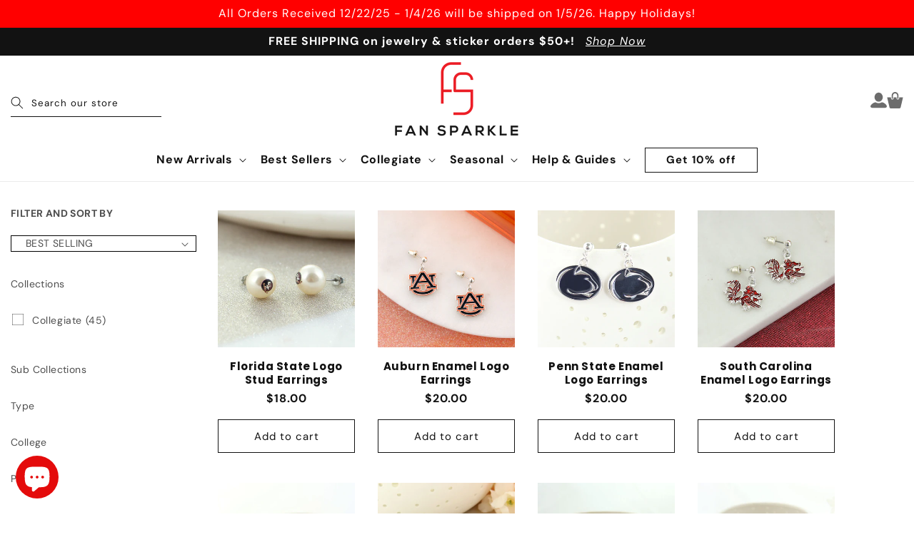

--- FILE ---
content_type: text/html; charset=utf-8
request_url: https://www.fansparkle.com/collections/earrings?page=2
body_size: 66055
content:
<!doctype html>
<html class="no-js" lang="en">
  <head>


    <meta charset="utf-8">
    <meta http-equiv="X-UA-Compatible" content="IE=edge">
    <meta name="viewport" content="width=device-width,initial-scale=1">
    <meta name="theme-color" content="">
    <link rel="canonical" href="https://www.fansparkle.com/collections/earrings?page=2">
    <link rel="preconnect" href="https://cdn.shopify.com" crossorigin><link rel="icon" type="image/png" href="//www.fansparkle.com/cdn/shop/files/FS_Logo_Only.png?crop=center&height=32&v=1684498961&width=32"><link rel="preconnect" href="https://fonts.shopifycdn.com" crossorigin><title>
      Earrings
 &ndash; Page 2 &ndash; Fan Sparkle</title>

    

    

<meta property="og:site_name" content="Fan Sparkle">
<meta property="og:url" content="https://www.fansparkle.com/collections/earrings?page=2">
<meta property="og:title" content="Earrings">
<meta property="og:type" content="website">
<meta property="og:description" content="&lt;!-- Google Tag Manager --&gt;
&lt;script&gt;(function(w,d,s,l,i){w[l]=w[l]||[];w[l].push({&#39;gtm.start&#39;:
new Date().getTime(),event:&#39;gtm.js&#39;});var f=d.getElementsByTagName(s)[0],
j=d.createElement(s),dl=l!=&#39;dataLayer&#39;?&#39;&amp;l=&#39;+l:&#39;&#39;;j.async=true;j.src=
&#39;https://www.googletagmanager.com/gtm.js?id=&#39;+i+dl;f.parentNode.insertBefore(j,f)"><meta property="og:image" content="http://www.fansparkle.com/cdn/shop/files/FAN-SPARKLE_09fe0ec5-6b1d-468c-8018-81b8c48581d5.png?height=628&pad_color=ffffff&v=1684751226&width=1200">
  <meta property="og:image:secure_url" content="https://www.fansparkle.com/cdn/shop/files/FAN-SPARKLE_09fe0ec5-6b1d-468c-8018-81b8c48581d5.png?height=628&pad_color=ffffff&v=1684751226&width=1200">
  <meta property="og:image:width" content="1200">
  <meta property="og:image:height" content="628"><meta name="twitter:card" content="summary_large_image">
<meta name="twitter:title" content="Earrings">
<meta name="twitter:description" content="&lt;!-- Google Tag Manager --&gt;
&lt;script&gt;(function(w,d,s,l,i){w[l]=w[l]||[];w[l].push({&#39;gtm.start&#39;:
new Date().getTime(),event:&#39;gtm.js&#39;});var f=d.getElementsByTagName(s)[0],
j=d.createElement(s),dl=l!=&#39;dataLayer&#39;?&#39;&amp;l=&#39;+l:&#39;&#39;;j.async=true;j.src=
&#39;https://www.googletagmanager.com/gtm.js?id=&#39;+i+dl;f.parentNode.insertBefore(j,f)">


    
    <script src="//www.fansparkle.com/cdn/shop/t/18/assets/custom.js?v=88137383647643542121724535576" defer="defer"></script>
    

    <script src="//www.fansparkle.com/cdn/shop/t/18/assets/constants.js?v=95358004781563950421724535576" defer="defer"></script>
    <script src="//www.fansparkle.com/cdn/shop/t/18/assets/pubsub.js?v=2921868252632587581724535576" defer="defer"></script>
    <script src="//www.fansparkle.com/cdn/shop/t/18/assets/global.js?v=127210358271191040921724535576" defer="defer"></script>
    <script>window.performance && window.performance.mark && window.performance.mark('shopify.content_for_header.start');</script><meta name="google-site-verification" content="Tiz8EWvK5aO30-LBn6l1NNP_j2BfEmbBu7eR6LxNbxw">
<meta name="facebook-domain-verification" content="4ifigbdltpugunlbh47bt3iu5zmkd8">
<meta id="shopify-digital-wallet" name="shopify-digital-wallet" content="/14707425366/digital_wallets/dialog">
<meta name="shopify-checkout-api-token" content="fb586a6f1f578b63dbc4ee4ac16e5ba8">
<link rel="alternate" type="application/atom+xml" title="Feed" href="/collections/earrings.atom" />
<link rel="prev" href="/collections/earrings?page=1">
<link rel="next" href="/collections/earrings?page=3">
<link rel="alternate" type="application/json+oembed" href="https://www.fansparkle.com/collections/earrings.oembed?page=2">
<script async="async" src="/checkouts/internal/preloads.js?locale=en-US"></script>
<link rel="preconnect" href="https://shop.app" crossorigin="anonymous">
<script async="async" src="https://shop.app/checkouts/internal/preloads.js?locale=en-US&shop_id=14707425366" crossorigin="anonymous"></script>
<script id="apple-pay-shop-capabilities" type="application/json">{"shopId":14707425366,"countryCode":"US","currencyCode":"USD","merchantCapabilities":["supports3DS"],"merchantId":"gid:\/\/shopify\/Shop\/14707425366","merchantName":"Fan Sparkle","requiredBillingContactFields":["postalAddress","email"],"requiredShippingContactFields":["postalAddress","email"],"shippingType":"shipping","supportedNetworks":["visa","masterCard","amex","discover","elo","jcb"],"total":{"type":"pending","label":"Fan Sparkle","amount":"1.00"},"shopifyPaymentsEnabled":true,"supportsSubscriptions":true}</script>
<script id="shopify-features" type="application/json">{"accessToken":"fb586a6f1f578b63dbc4ee4ac16e5ba8","betas":["rich-media-storefront-analytics"],"domain":"www.fansparkle.com","predictiveSearch":true,"shopId":14707425366,"locale":"en"}</script>
<script>var Shopify = Shopify || {};
Shopify.shop = "fan-sparkle.myshopify.com";
Shopify.locale = "en";
Shopify.currency = {"active":"USD","rate":"1.0"};
Shopify.country = "US";
Shopify.theme = {"name":"Website Prior to Dawn Version 15.0.2 - 8\/24\/2024","id":130591227990,"schema_name":"Dawn","schema_version":"9.0.0","theme_store_id":887,"role":"main"};
Shopify.theme.handle = "null";
Shopify.theme.style = {"id":null,"handle":null};
Shopify.cdnHost = "www.fansparkle.com/cdn";
Shopify.routes = Shopify.routes || {};
Shopify.routes.root = "/";</script>
<script type="module">!function(o){(o.Shopify=o.Shopify||{}).modules=!0}(window);</script>
<script>!function(o){function n(){var o=[];function n(){o.push(Array.prototype.slice.apply(arguments))}return n.q=o,n}var t=o.Shopify=o.Shopify||{};t.loadFeatures=n(),t.autoloadFeatures=n()}(window);</script>
<script>
  window.ShopifyPay = window.ShopifyPay || {};
  window.ShopifyPay.apiHost = "shop.app\/pay";
  window.ShopifyPay.redirectState = null;
</script>
<script id="shop-js-analytics" type="application/json">{"pageType":"collection"}</script>
<script defer="defer" async type="module" src="//www.fansparkle.com/cdn/shopifycloud/shop-js/modules/v2/client.init-shop-cart-sync_C5BV16lS.en.esm.js"></script>
<script defer="defer" async type="module" src="//www.fansparkle.com/cdn/shopifycloud/shop-js/modules/v2/chunk.common_CygWptCX.esm.js"></script>
<script type="module">
  await import("//www.fansparkle.com/cdn/shopifycloud/shop-js/modules/v2/client.init-shop-cart-sync_C5BV16lS.en.esm.js");
await import("//www.fansparkle.com/cdn/shopifycloud/shop-js/modules/v2/chunk.common_CygWptCX.esm.js");

  window.Shopify.SignInWithShop?.initShopCartSync?.({"fedCMEnabled":true,"windoidEnabled":true});

</script>
<script>
  window.Shopify = window.Shopify || {};
  if (!window.Shopify.featureAssets) window.Shopify.featureAssets = {};
  window.Shopify.featureAssets['shop-js'] = {"shop-cart-sync":["modules/v2/client.shop-cart-sync_ZFArdW7E.en.esm.js","modules/v2/chunk.common_CygWptCX.esm.js"],"init-fed-cm":["modules/v2/client.init-fed-cm_CmiC4vf6.en.esm.js","modules/v2/chunk.common_CygWptCX.esm.js"],"shop-button":["modules/v2/client.shop-button_tlx5R9nI.en.esm.js","modules/v2/chunk.common_CygWptCX.esm.js"],"shop-cash-offers":["modules/v2/client.shop-cash-offers_DOA2yAJr.en.esm.js","modules/v2/chunk.common_CygWptCX.esm.js","modules/v2/chunk.modal_D71HUcav.esm.js"],"init-windoid":["modules/v2/client.init-windoid_sURxWdc1.en.esm.js","modules/v2/chunk.common_CygWptCX.esm.js"],"shop-toast-manager":["modules/v2/client.shop-toast-manager_ClPi3nE9.en.esm.js","modules/v2/chunk.common_CygWptCX.esm.js"],"init-shop-email-lookup-coordinator":["modules/v2/client.init-shop-email-lookup-coordinator_B8hsDcYM.en.esm.js","modules/v2/chunk.common_CygWptCX.esm.js"],"init-shop-cart-sync":["modules/v2/client.init-shop-cart-sync_C5BV16lS.en.esm.js","modules/v2/chunk.common_CygWptCX.esm.js"],"avatar":["modules/v2/client.avatar_BTnouDA3.en.esm.js"],"pay-button":["modules/v2/client.pay-button_FdsNuTd3.en.esm.js","modules/v2/chunk.common_CygWptCX.esm.js"],"init-customer-accounts":["modules/v2/client.init-customer-accounts_DxDtT_ad.en.esm.js","modules/v2/client.shop-login-button_C5VAVYt1.en.esm.js","modules/v2/chunk.common_CygWptCX.esm.js","modules/v2/chunk.modal_D71HUcav.esm.js"],"init-shop-for-new-customer-accounts":["modules/v2/client.init-shop-for-new-customer-accounts_ChsxoAhi.en.esm.js","modules/v2/client.shop-login-button_C5VAVYt1.en.esm.js","modules/v2/chunk.common_CygWptCX.esm.js","modules/v2/chunk.modal_D71HUcav.esm.js"],"shop-login-button":["modules/v2/client.shop-login-button_C5VAVYt1.en.esm.js","modules/v2/chunk.common_CygWptCX.esm.js","modules/v2/chunk.modal_D71HUcav.esm.js"],"init-customer-accounts-sign-up":["modules/v2/client.init-customer-accounts-sign-up_CPSyQ0Tj.en.esm.js","modules/v2/client.shop-login-button_C5VAVYt1.en.esm.js","modules/v2/chunk.common_CygWptCX.esm.js","modules/v2/chunk.modal_D71HUcav.esm.js"],"shop-follow-button":["modules/v2/client.shop-follow-button_Cva4Ekp9.en.esm.js","modules/v2/chunk.common_CygWptCX.esm.js","modules/v2/chunk.modal_D71HUcav.esm.js"],"checkout-modal":["modules/v2/client.checkout-modal_BPM8l0SH.en.esm.js","modules/v2/chunk.common_CygWptCX.esm.js","modules/v2/chunk.modal_D71HUcav.esm.js"],"lead-capture":["modules/v2/client.lead-capture_Bi8yE_yS.en.esm.js","modules/v2/chunk.common_CygWptCX.esm.js","modules/v2/chunk.modal_D71HUcav.esm.js"],"shop-login":["modules/v2/client.shop-login_D6lNrXab.en.esm.js","modules/v2/chunk.common_CygWptCX.esm.js","modules/v2/chunk.modal_D71HUcav.esm.js"],"payment-terms":["modules/v2/client.payment-terms_CZxnsJam.en.esm.js","modules/v2/chunk.common_CygWptCX.esm.js","modules/v2/chunk.modal_D71HUcav.esm.js"]};
</script>
<script>(function() {
  var isLoaded = false;
  function asyncLoad() {
    if (isLoaded) return;
    isLoaded = true;
    var urls = ["https:\/\/cdn.nfcube.com\/instafeed-09ffe1707447f8ef45acb4dd4f10b050.js?shop=fan-sparkle.myshopify.com","\/\/shopify.privy.com\/widget.js?shop=fan-sparkle.myshopify.com","\/\/shopify.privy.com\/widget.js?shop=fan-sparkle.myshopify.com","https:\/\/cdn.hextom.com\/js\/ultimatesalesboost.js?shop=fan-sparkle.myshopify.com"];
    for (var i = 0; i < urls.length; i++) {
      var s = document.createElement('script');
      s.type = 'text/javascript';
      s.async = true;
      s.src = urls[i];
      var x = document.getElementsByTagName('script')[0];
      x.parentNode.insertBefore(s, x);
    }
  };
  if(window.attachEvent) {
    window.attachEvent('onload', asyncLoad);
  } else {
    window.addEventListener('load', asyncLoad, false);
  }
})();</script>
<script id="__st">var __st={"a":14707425366,"offset":-18000,"reqid":"0584e815-30af-4892-a28d-71bcd02862c7-1768831973","pageurl":"www.fansparkle.com\/collections\/earrings?page=2","u":"23ff8b517dfa","p":"collection","rtyp":"collection","rid":131565322326};</script>
<script>window.ShopifyPaypalV4VisibilityTracking = true;</script>
<script id="captcha-bootstrap">!function(){'use strict';const t='contact',e='account',n='new_comment',o=[[t,t],['blogs',n],['comments',n],[t,'customer']],c=[[e,'customer_login'],[e,'guest_login'],[e,'recover_customer_password'],[e,'create_customer']],r=t=>t.map((([t,e])=>`form[action*='/${t}']:not([data-nocaptcha='true']) input[name='form_type'][value='${e}']`)).join(','),a=t=>()=>t?[...document.querySelectorAll(t)].map((t=>t.form)):[];function s(){const t=[...o],e=r(t);return a(e)}const i='password',u='form_key',d=['recaptcha-v3-token','g-recaptcha-response','h-captcha-response',i],f=()=>{try{return window.sessionStorage}catch{return}},m='__shopify_v',_=t=>t.elements[u];function p(t,e,n=!1){try{const o=window.sessionStorage,c=JSON.parse(o.getItem(e)),{data:r}=function(t){const{data:e,action:n}=t;return t[m]||n?{data:e,action:n}:{data:t,action:n}}(c);for(const[e,n]of Object.entries(r))t.elements[e]&&(t.elements[e].value=n);n&&o.removeItem(e)}catch(o){console.error('form repopulation failed',{error:o})}}const l='form_type',E='cptcha';function T(t){t.dataset[E]=!0}const w=window,h=w.document,L='Shopify',v='ce_forms',y='captcha';let A=!1;((t,e)=>{const n=(g='f06e6c50-85a8-45c8-87d0-21a2b65856fe',I='https://cdn.shopify.com/shopifycloud/storefront-forms-hcaptcha/ce_storefront_forms_captcha_hcaptcha.v1.5.2.iife.js',D={infoText:'Protected by hCaptcha',privacyText:'Privacy',termsText:'Terms'},(t,e,n)=>{const o=w[L][v],c=o.bindForm;if(c)return c(t,g,e,D).then(n);var r;o.q.push([[t,g,e,D],n]),r=I,A||(h.body.append(Object.assign(h.createElement('script'),{id:'captcha-provider',async:!0,src:r})),A=!0)});var g,I,D;w[L]=w[L]||{},w[L][v]=w[L][v]||{},w[L][v].q=[],w[L][y]=w[L][y]||{},w[L][y].protect=function(t,e){n(t,void 0,e),T(t)},Object.freeze(w[L][y]),function(t,e,n,w,h,L){const[v,y,A,g]=function(t,e,n){const i=e?o:[],u=t?c:[],d=[...i,...u],f=r(d),m=r(i),_=r(d.filter((([t,e])=>n.includes(e))));return[a(f),a(m),a(_),s()]}(w,h,L),I=t=>{const e=t.target;return e instanceof HTMLFormElement?e:e&&e.form},D=t=>v().includes(t);t.addEventListener('submit',(t=>{const e=I(t);if(!e)return;const n=D(e)&&!e.dataset.hcaptchaBound&&!e.dataset.recaptchaBound,o=_(e),c=g().includes(e)&&(!o||!o.value);(n||c)&&t.preventDefault(),c&&!n&&(function(t){try{if(!f())return;!function(t){const e=f();if(!e)return;const n=_(t);if(!n)return;const o=n.value;o&&e.removeItem(o)}(t);const e=Array.from(Array(32),(()=>Math.random().toString(36)[2])).join('');!function(t,e){_(t)||t.append(Object.assign(document.createElement('input'),{type:'hidden',name:u})),t.elements[u].value=e}(t,e),function(t,e){const n=f();if(!n)return;const o=[...t.querySelectorAll(`input[type='${i}']`)].map((({name:t})=>t)),c=[...d,...o],r={};for(const[a,s]of new FormData(t).entries())c.includes(a)||(r[a]=s);n.setItem(e,JSON.stringify({[m]:1,action:t.action,data:r}))}(t,e)}catch(e){console.error('failed to persist form',e)}}(e),e.submit())}));const S=(t,e)=>{t&&!t.dataset[E]&&(n(t,e.some((e=>e===t))),T(t))};for(const o of['focusin','change'])t.addEventListener(o,(t=>{const e=I(t);D(e)&&S(e,y())}));const B=e.get('form_key'),M=e.get(l),P=B&&M;t.addEventListener('DOMContentLoaded',(()=>{const t=y();if(P)for(const e of t)e.elements[l].value===M&&p(e,B);[...new Set([...A(),...v().filter((t=>'true'===t.dataset.shopifyCaptcha))])].forEach((e=>S(e,t)))}))}(h,new URLSearchParams(w.location.search),n,t,e,['guest_login'])})(!0,!0)}();</script>
<script integrity="sha256-4kQ18oKyAcykRKYeNunJcIwy7WH5gtpwJnB7kiuLZ1E=" data-source-attribution="shopify.loadfeatures" defer="defer" src="//www.fansparkle.com/cdn/shopifycloud/storefront/assets/storefront/load_feature-a0a9edcb.js" crossorigin="anonymous"></script>
<script crossorigin="anonymous" defer="defer" src="//www.fansparkle.com/cdn/shopifycloud/storefront/assets/shopify_pay/storefront-65b4c6d7.js?v=20250812"></script>
<script data-source-attribution="shopify.dynamic_checkout.dynamic.init">var Shopify=Shopify||{};Shopify.PaymentButton=Shopify.PaymentButton||{isStorefrontPortableWallets:!0,init:function(){window.Shopify.PaymentButton.init=function(){};var t=document.createElement("script");t.src="https://www.fansparkle.com/cdn/shopifycloud/portable-wallets/latest/portable-wallets.en.js",t.type="module",document.head.appendChild(t)}};
</script>
<script data-source-attribution="shopify.dynamic_checkout.buyer_consent">
  function portableWalletsHideBuyerConsent(e){var t=document.getElementById("shopify-buyer-consent"),n=document.getElementById("shopify-subscription-policy-button");t&&n&&(t.classList.add("hidden"),t.setAttribute("aria-hidden","true"),n.removeEventListener("click",e))}function portableWalletsShowBuyerConsent(e){var t=document.getElementById("shopify-buyer-consent"),n=document.getElementById("shopify-subscription-policy-button");t&&n&&(t.classList.remove("hidden"),t.removeAttribute("aria-hidden"),n.addEventListener("click",e))}window.Shopify?.PaymentButton&&(window.Shopify.PaymentButton.hideBuyerConsent=portableWalletsHideBuyerConsent,window.Shopify.PaymentButton.showBuyerConsent=portableWalletsShowBuyerConsent);
</script>
<script data-source-attribution="shopify.dynamic_checkout.cart.bootstrap">document.addEventListener("DOMContentLoaded",(function(){function t(){return document.querySelector("shopify-accelerated-checkout-cart, shopify-accelerated-checkout")}if(t())Shopify.PaymentButton.init();else{new MutationObserver((function(e,n){t()&&(Shopify.PaymentButton.init(),n.disconnect())})).observe(document.body,{childList:!0,subtree:!0})}}));
</script>
<script id='scb4127' type='text/javascript' async='' src='https://www.fansparkle.com/cdn/shopifycloud/privacy-banner/storefront-banner.js'></script><link id="shopify-accelerated-checkout-styles" rel="stylesheet" media="screen" href="https://www.fansparkle.com/cdn/shopifycloud/portable-wallets/latest/accelerated-checkout-backwards-compat.css" crossorigin="anonymous">
<style id="shopify-accelerated-checkout-cart">
        #shopify-buyer-consent {
  margin-top: 1em;
  display: inline-block;
  width: 100%;
}

#shopify-buyer-consent.hidden {
  display: none;
}

#shopify-subscription-policy-button {
  background: none;
  border: none;
  padding: 0;
  text-decoration: underline;
  font-size: inherit;
  cursor: pointer;
}

#shopify-subscription-policy-button::before {
  box-shadow: none;
}

      </style>
<script id="sections-script" data-sections="header" defer="defer" src="//www.fansparkle.com/cdn/shop/t/18/compiled_assets/scripts.js?v=5264"></script>
<script>window.performance && window.performance.mark && window.performance.mark('shopify.content_for_header.end');</script>


    <style data-shopify>
      @font-face {
  font-family: "DM Sans";
  font-weight: 400;
  font-style: normal;
  font-display: swap;
  src: url("//www.fansparkle.com/cdn/fonts/dm_sans/dmsans_n4.ec80bd4dd7e1a334c969c265873491ae56018d72.woff2") format("woff2"),
       url("//www.fansparkle.com/cdn/fonts/dm_sans/dmsans_n4.87bdd914d8a61247b911147ae68e754d695c58a6.woff") format("woff");
}

      @font-face {
  font-family: "DM Sans";
  font-weight: 700;
  font-style: normal;
  font-display: swap;
  src: url("//www.fansparkle.com/cdn/fonts/dm_sans/dmsans_n7.97e21d81502002291ea1de8aefb79170c6946ce5.woff2") format("woff2"),
       url("//www.fansparkle.com/cdn/fonts/dm_sans/dmsans_n7.af5c214f5116410ca1d53a2090665620e78e2e1b.woff") format("woff");
}

      @font-face {
  font-family: "DM Sans";
  font-weight: 400;
  font-style: italic;
  font-display: swap;
  src: url("//www.fansparkle.com/cdn/fonts/dm_sans/dmsans_i4.b8fe05e69ee95d5a53155c346957d8cbf5081c1a.woff2") format("woff2"),
       url("//www.fansparkle.com/cdn/fonts/dm_sans/dmsans_i4.403fe28ee2ea63e142575c0aa47684d65f8c23a0.woff") format("woff");
}

      @font-face {
  font-family: "DM Sans";
  font-weight: 700;
  font-style: italic;
  font-display: swap;
  src: url("//www.fansparkle.com/cdn/fonts/dm_sans/dmsans_i7.52b57f7d7342eb7255084623d98ab83fd96e7f9b.woff2") format("woff2"),
       url("//www.fansparkle.com/cdn/fonts/dm_sans/dmsans_i7.d5e14ef18a1d4a8ce78a4187580b4eb1759c2eda.woff") format("woff");
}

      @font-face {
  font-family: Poppins;
  font-weight: 700;
  font-style: normal;
  font-display: swap;
  src: url("//www.fansparkle.com/cdn/fonts/poppins/poppins_n7.56758dcf284489feb014a026f3727f2f20a54626.woff2") format("woff2"),
       url("//www.fansparkle.com/cdn/fonts/poppins/poppins_n7.f34f55d9b3d3205d2cd6f64955ff4b36f0cfd8da.woff") format("woff");
}


      :root {
        --font-body-family: "DM Sans", sans-serif;
        --font-body-style: normal;
        --font-body-weight: 400;
        --font-body-weight-bold: 700;

        --font-heading-family: Poppins, sans-serif;
        --font-heading-style: normal;
        --font-heading-weight: 700;

        --font-body-scale: 1.0;
        --font-heading-scale: 1.0;

        --color-base-text: 18, 18, 18;
        --color-shadow: 18, 18, 18;
        --color-base-background-1: 255, 255, 255;
        --color-base-background-2: 255, 225, 233;
        --color-base-background-3: 255, 209, 222;
        --color-base-solid-button-labels: 255, 255, 255;
        --color-base-outline-button-labels: 18, 18, 18;
        --color-base-accent-1: 237, 28, 36;
        --color-base-accent-2: 236, 236, 236;
        --payment-terms-background-color: #ffffff;

        --gradient-base-background-1: #ffffff;
        --gradient-base-background-2: #ffe1e9;
        --gradient-base-background-3: #ffd1de;
        --gradient-base-accent-1: #ed1c24;
        --gradient-base-accent-2: #ececec;

        --media-padding: px;
        --media-border-opacity: 0.05;
        --media-border-width: 0px;
        --media-radius: 0px;
        --media-shadow-opacity: 0.0;
        --media-shadow-horizontal-offset: 0px;
        --media-shadow-vertical-offset: 4px;
        --media-shadow-blur-radius: 5px;
        --media-shadow-visible: 0;

        --page-width: 120rem;
        --page-width-margin: 0rem;

        --product-card-image-padding: 0.0rem;
        --product-card-corner-radius: 0.0rem;
        --product-card-text-alignment: center;
        --product-card-border-width: 0.0rem;
        --product-card-border-opacity: 0.1;
        --product-card-shadow-opacity: 0.0;
        --product-card-shadow-visible: 0;
        --product-card-shadow-horizontal-offset: 0.0rem;
        --product-card-shadow-vertical-offset: 0.4rem;
        --product-card-shadow-blur-radius: 0.5rem;

        --collection-card-image-padding: 0.0rem;
        --collection-card-corner-radius: 0.0rem;
        --collection-card-text-alignment: left;
        --collection-card-border-width: 0.0rem;
        --collection-card-border-opacity: 0.1;
        --collection-card-shadow-opacity: 0.0;
        --collection-card-shadow-visible: 0;
        --collection-card-shadow-horizontal-offset: 0.0rem;
        --collection-card-shadow-vertical-offset: 0.4rem;
        --collection-card-shadow-blur-radius: 0.5rem;

        --blog-card-image-padding: 0.0rem;
        --blog-card-corner-radius: 0.0rem;
        --blog-card-text-alignment: center;
        --blog-card-border-width: 0.0rem;
        --blog-card-border-opacity: 0.1;
        --blog-card-shadow-opacity: 0.0;
        --blog-card-shadow-visible: 0;
        --blog-card-shadow-horizontal-offset: 0.0rem;
        --blog-card-shadow-vertical-offset: 0.4rem;
        --blog-card-shadow-blur-radius: 0.5rem;

        --badge-corner-radius: 4.0rem;

        --popup-border-width: 1px;
        --popup-border-opacity: 0.1;
        --popup-corner-radius: 0px;
        --popup-shadow-opacity: 0.0;
        --popup-shadow-horizontal-offset: 0px;
        --popup-shadow-vertical-offset: 4px;
        --popup-shadow-blur-radius: 5px;

        --drawer-border-width: 1px;
        --drawer-border-opacity: 0.1;
        --drawer-shadow-opacity: 0.0;
        --drawer-shadow-horizontal-offset: 0px;
        --drawer-shadow-vertical-offset: 4px;
        --drawer-shadow-blur-radius: 5px;

        --spacing-sections-desktop: 0px;
        --spacing-sections-mobile: 0px;

        --grid-desktop-vertical-spacing: 32px;
        --grid-desktop-horizontal-spacing: 32px;
        --grid-mobile-vertical-spacing: 16px;
        --grid-mobile-horizontal-spacing: 16px;

        --text-boxes-border-opacity: 0.1;
        --text-boxes-border-width: 0px;
        --text-boxes-radius: 0px;
        --text-boxes-shadow-opacity: 0.0;
        --text-boxes-shadow-visible: 0;
        --text-boxes-shadow-horizontal-offset: 0px;
        --text-boxes-shadow-vertical-offset: 4px;
        --text-boxes-shadow-blur-radius: 5px;

        --buttons-radius: 0px;
        --buttons-radius-outset: 0px;
        --buttons-border-width: 1px;
        --buttons-border-opacity: 1.0;
        --buttons-shadow-opacity: 0.0;
        --buttons-shadow-visible: 0;
        --buttons-shadow-horizontal-offset: 4px;
        --buttons-shadow-vertical-offset: 4px;
        --buttons-shadow-blur-radius: 5px;
        --buttons-border-offset: 0px;

        --inputs-radius: 0px;
        --inputs-border-width: 1px;
        --inputs-border-opacity: 0.55;
        --inputs-shadow-opacity: 0.0;
        --inputs-shadow-horizontal-offset: 0px;
        --inputs-margin-offset: 0px;
        --inputs-shadow-vertical-offset: 4px;
        --inputs-shadow-blur-radius: 5px;
        --inputs-radius-outset: 0px;

        --variant-pills-radius: 40px;
        --variant-pills-border-width: 1px;
        --variant-pills-border-opacity: 0.55;
        --variant-pills-shadow-opacity: 0.0;
        --variant-pills-shadow-horizontal-offset: 0px;
        --variant-pills-shadow-vertical-offset: 4px;
        --variant-pills-shadow-blur-radius: 5px;
      }

      *,
      *::before,
      *::after {
        box-sizing: inherit;
      }

      html {
        box-sizing: border-box;
        font-size: calc(var(--font-body-scale) * 62.5%);
        height: 100%;
      }

      body {
        display: grid;
        grid-template-rows: auto auto 1fr auto;
        grid-template-columns: 100%;
        min-height: 100%;
        margin: 0;
        font-size: 1.5rem;
        letter-spacing: 0.06rem;
        line-height: calc(1 + 0.8 / var(--font-body-scale));
        font-family: var(--font-body-family);
        font-style: var(--font-body-style);
        font-weight: var(--font-body-weight);
      }

      @media screen and (min-width: 750px) {
        body {
          font-size: 1.6rem;
        }
      }
    </style>

    <link href="//www.fansparkle.com/cdn/shop/t/18/assets/base.css?v=108928541473022472301724535576" rel="stylesheet" type="text/css" media="all" />
<link rel="preload" as="font" href="//www.fansparkle.com/cdn/fonts/dm_sans/dmsans_n4.ec80bd4dd7e1a334c969c265873491ae56018d72.woff2" type="font/woff2" crossorigin><link rel="preload" as="font" href="//www.fansparkle.com/cdn/fonts/poppins/poppins_n7.56758dcf284489feb014a026f3727f2f20a54626.woff2" type="font/woff2" crossorigin><link rel="stylesheet" href="//www.fansparkle.com/cdn/shop/t/18/assets/component-predictive-search.css?v=85913294783299393391724535576" media="print" onload="this.media='all'"><script>document.documentElement.className = document.documentElement.className.replace('no-js', 'js');
    if (Shopify.designMode) {
      document.documentElement.classList.add('shopify-design-mode');
    }
    </script>
  <script type="text/javascript">
  window.Rivo = window.Rivo || {};
  window.Rivo.common = window.Rivo.common || {};
  window.Rivo.common.shop = {
    permanent_domain: 'fan-sparkle.myshopify.com',
    currency: "USD",
    money_format: "${{amount}}",
    id: 14707425366
  };
  

  window.Rivo.common.template = 'collection';
  window.Rivo.common.cart = {};
  window.Rivo.common.vapid_public_key = "BJuXCmrtTK335SuczdNVYrGVtP_WXn4jImChm49st7K7z7e8gxSZUKk4DhUpk8j2Xpiw5G4-ylNbMKLlKkUEU98=";
  window.Rivo.global_config = {"asset_urls":{"loy":{"api_js":"https:\/\/cdn.shopify.com\/s\/files\/1\/0194\/1736\/6592\/t\/1\/assets\/ba_rivo_api.js?v=1687551269","init_js":"https:\/\/cdn.shopify.com\/s\/files\/1\/0194\/1736\/6592\/t\/1\/assets\/ba_loy_init.js?v=1687551258","referrals_js":"https:\/\/cdn.shopify.com\/s\/files\/1\/0194\/1736\/6592\/t\/1\/assets\/ba_loy_referrals.js?v=1687551265","referrals_css":"https:\/\/cdn.shopify.com\/s\/files\/1\/0194\/1736\/6592\/t\/1\/assets\/ba_loy_referrals.css?v=1678639051","widget_js":"https:\/\/cdn.shopify.com\/s\/files\/1\/0194\/1736\/6592\/t\/1\/assets\/ba_loy_widget.js?v=1687469874","widget_css":"https:\/\/cdn.shopify.com\/s\/files\/1\/0194\/1736\/6592\/t\/1\/assets\/ba_loy_widget.css?v=1673976822","page_init_js":"https:\/\/cdn.shopify.com\/s\/files\/1\/0194\/1736\/6592\/t\/1\/assets\/ba_loy_page_init.js?v=1687551262","page_widget_js":"https:\/\/cdn.shopify.com\/s\/files\/1\/0194\/1736\/6592\/t\/1\/assets\/ba_loy_page_widget.js?v=1687469875","page_widget_css":"https:\/\/cdn.shopify.com\/s\/files\/1\/0194\/1736\/6592\/t\/1\/assets\/ba_loy_page.css?v=1673976829","page_preview_js":"\/assets\/msg\/loy_page_preview.js"},"rev":{"init_js":"https:\/\/cdn.shopify.com\/s\/files\/1\/0194\/1736\/6592\/t\/1\/assets\/ba_rev_init.js?v=1685412501","display_js":"https:\/\/cdn.shopify.com\/s\/files\/1\/0194\/1736\/6592\/t\/1\/assets\/ba_rev_display.js?v=1685731052","modal_js":"https:\/\/cdn.shopify.com\/s\/files\/1\/0194\/1736\/6592\/t\/1\/assets\/ba_rev_modal.js?v=1685731050","widget_css":"https:\/\/cdn.shopify.com\/s\/files\/1\/0194\/1736\/6592\/t\/1\/assets\/ba_rev_widget.css?v=1680320455","modal_css":"https:\/\/cdn.shopify.com\/s\/files\/1\/0194\/1736\/6592\/t\/1\/assets\/ba_rev_modal.css?v=1680295707"},"pu":{"init_js":"https:\/\/cdn.shopify.com\/s\/files\/1\/0194\/1736\/6592\/t\/1\/assets\/ba_pu_init.js?v=1635877170"},"widgets":{"init_js":"https:\/\/cdn.shopify.com\/s\/files\/1\/0194\/1736\/6592\/t\/1\/assets\/ba_widget_init.js?v=1679987682","modal_js":"https:\/\/cdn.shopify.com\/s\/files\/1\/0194\/1736\/6592\/t\/1\/assets\/ba_widget_modal.js?v=1679987684","modal_css":"https:\/\/cdn.shopify.com\/s\/files\/1\/0194\/1736\/6592\/t\/1\/assets\/ba_widget_modal.css?v=1654723622"},"forms":{"init_js":"https:\/\/cdn.shopify.com\/s\/files\/1\/0194\/1736\/6592\/t\/1\/assets\/ba_forms_init.js?v=1687469876","widget_js":"https:\/\/cdn.shopify.com\/s\/files\/1\/0194\/1736\/6592\/t\/1\/assets\/ba_forms_widget.js?v=1687551267","forms_css":"https:\/\/cdn.shopify.com\/s\/files\/1\/0194\/1736\/6592\/t\/1\/assets\/ba_forms.css?v=1654711758"},"global":{"helper_js":"https:\/\/cdn.shopify.com\/s\/files\/1\/0194\/1736\/6592\/t\/1\/assets\/ba_tracking.js?v=1680229884"}},"proxy_paths":{"loy":"\/apps\/ba-loy","app_metrics":"\/apps\/ba-loy\/app_metrics","push_subscription":"\/apps\/ba-loy\/push"},"aat":["loy"],"pv":false,"sts":false,"bam":false,"batc":false,"base_money_format":"${{amount}}","online_store_version":2,"loy_js_api_enabled":false,"shop":{"name":"Fan Sparkle","domain":"www.fansparkle.com"}};

  

    window.Rivo.loy_config = {"brand_theme_settings":{"button_bg":"#2e7d32","header_bg":"#bbbbbb","custom_css":"","desc_color":"#737376","icon_color":"#3a3a3a","link_color":"#2932fc","visibility":"both","cards_shape":"rounded","hide_widget":"0","launcher_bg":"#2e7d32","title_color":"#212b36","banner_image":"","inputs_shape":"rounded","buttons_shape":"rounded","primary_color":"#c0c0c0","launcher_shape":"circle","container_shape":"rounded","mobile_placement":"right","button_text_color":"#ffffff","desktop_placement":"right","header_text_color":"#111111","launcher_text_color":"#ffffff","mobile_side_spacing":"20","desktop_side_spacing":"20","visibility_condition":"","mobile_bottom_spacing":"20","desktop_bottom_spacing":"20","widget_icon_preview_url":"","hide_widget_launcher_on_mobile":"0","widget_banner_image_preview_url":""},"launcher_style_settings":{"mobile_icon":"star","mobile_text":"Rewards","desktop_icon":"star","desktop_text":"Rewards","mobile_layout":"image_only","desktop_layout":"image_only","mobile_launcher_icon":null,"desktop_launcher_icon":null},"points_program_enabled":false,"referral_program_enabled":false,"vip_program_enabled":false,"vip_program_tier_type":"points_earned","vip_program_period":"lifetime","panel_order_settings":{},"font_settings":{},"translations":{"visitor_header_caption":"Join now and unlock awesome rewards","visitor_header_title":"🏆 Fan Sparkle Rewards","acct_creation_title":"Join and Earn Rewards","acct_creation_desc":"Get rewarded for being an awesome customer","acct_creation_sign_in":"Already a member?","acct_creation_btn":"Start Earning","visitor_point_header":"Earn Points","visitor_point_desc":"Earn points and turn these into rewards!","member_header_caption":"Your points","member_header_title":"{points}","member_point_header":"Points","member_point_desc":"Earn points and turn these into rewards!","general_ways_to_earn":"Ways to earn","general_ways_to_redeem":"Ways to redeem","general_sign_in":"Sign in","general_sign_up":"Sign up","general_signed_up":"signed up","general_no_rewards_yet":"No rewards yet","general_your_rewards_will_show_here":"Your rewards will show here.","general_past_rewards":"Past rewards","general_go_back":"Go back","general_your_rewards":"Your rewards","general_upcoming_reward":"Upcoming reward","general_redeem":"Redeem","general_redeemed_a_reward":"Redeemed a Reward","general_loyalty_program_and_rewards":"Loyalty Program \u0026 Rewards","general_you_have":"You have","general_you_have_points":"You have {{points}} points","general_expiration_date":"Expiration Date","general_click_to_see_more":"View My Rewards Account","general_rewards":"Rewards","general_reward":"reward","general_manual_points_adjust":"manual points adjustment","general_add_points_default_note":"Points granted by points import","general_points_for_judgeme_review":"JudgeMe review","general_reset_removal_default_note":"Existing points removed for points reset from import","general_reset_new_balance_default_note":"Points reset to new balance by points import","general_refund_points":"Points refunded","general_cancel_points":"Points canceled","general_use_discount_code":"Use this discount code on your next order!","general_apply_code":"Apply code","general_add_product_to_cart":"Add product to cart","general_spend":"you spend","general_spent":"Spent","general_points":"Points","general_point":"Point","general_discount_amount_coupon":"${{discount_amount}} off coupon","general_discount_amount":"points for ${{discount_amount}} off","general_no_points_yet":"No Points yet","general_no_activity_yet":"No activity yet","general_have_not_earned_points":"You haven't earned any Points yet.","general_place_an_order":"Place an order","general_placed_an_order":"Placed an order","general_points_for_every":"Points for every","general_how_to_earn_points":"How do I earn Points?","general_points_activity":"Points History","general_celebrate_birthday":"Celebrate a birthday","general_celebrate_birthday_past_tense":"Celebrated a birthday","general_birthday_reward":"Celebrate with a reward","general_celebrate_your_birthday":"Let's celebrate your birthday! 🎉 Please give us 30 days notice - otherwise, you'll have to wait another year.","general_edit_date":"Edit Date","general_month":"Month","general_day":"Day","general_enter_valid_date":"Please enter a valid date","general_save_date":"Save date","general_reward_show":"Show","general_share_via_email":"Share via Email","general_share_on":"Share on","general_please_choose_an_option":"Please choose an option from the","general_product_page":"product page","general_were_awarded_points":"were awarded points","general_by":"by","social_instagram_follow":"Follow on Instagram","social_tiktok_follow":"Follow on TikTok","social_facebook_like":"Like page on Facebook","social_facebook_share":"Share link on Facebook","social_twitter_follow":"Follow on Twitter","social_twitter_share":"Share link on Twitter","social_instagram_follow_past_tense":"Followed on Instagram","social_tiktok_follow_past_tense":"Followed on TikTok","social_facebook_like_past_tense":"Liked a page on Facebook","social_facebook_share_past_tense":"Shared a link on Facebook","social_twitter_follow_past_tense":"Followed on Twitter","social_twitter_share_past_tense":"Shared a link on Twitter","social_follow":"Follow","social_share":"Share","social_like":"Like","referral_complete":"Complete a Referral","referral_complete_past_tense":"Completed a Referral","referral_complete_points":"{{points_amount}} Points for every referral completed","review_complete":"Post a product review","review_complete_past_tense":"Posted a product review","review_complete_points":"{{points_amount}} Points for every review posted","referrals_title":"Referral Program","referrals_visitor_desc":"Refer a friend who makes a purchase and both of you will claim rewards.","referrals_create_account_to_claim_coupon":"Create an Account to claim your coupon","referrals_create_account":"Create an Account","referrals_referred_reward":"They will get","referrals_referrer_reward":"You will get","referrals_call_to_action":"Refer friends and earn","referrals_completed":"referrals completed so far","referrals_share_link":"Share this link with a friend for them to claim the reward","referrals_referral_code":"Your referral link to share","referrals_get_reward":"Get your","referrals_claimed_reward":"Here's your","referrals_claim_reward":"Claim your gift","referrals_email_invite":"Refer friends by email","referrals_email_send":"Send email","referrals_email_to":"To","referrals_email_to_placeholder":"Add a comma-separated list of emails","referrals_email_message":"Message","referrals_email_message_placeholder":"Customize your referral message. The referral link will be automatically added.","referrals_email_your_friend_has_referred_you":"Your friend has referred you to {{shop_name}}","referrals_email_checkout_out_and_claim_reward":"Check out the referral link and claim a free reward.","referrals_invalid_email":"Please enter a valid email address","referrals_name_must_be_present":"Please enter your first name","referrals_no_referrals_yet":"No referrals yet","referrals_your_referrals_show_here":"Your referrals will show here.","referrals_your_referrals":"Your referrals","referrals_status_pending":"pending","referrals_status_completed":"completed","referrals_status_blocked":"blocked","referrals_general_invalid":"Sorry, looks like this referral is invalid","referrals_similar_ip_invalid":"We are unable to process referrals within the same IP address","referrals_code_invalid":"This referral code is invalid","referrals_already_visited":"Already visited this page","referrals_progran_disabled":"This referral program is disabled","referrals_email_already_claimed":"This email has already been claimed","referrals_account_already_claimed":"You already have an account. You can invite your friends to win rewards!","vip_tiers":"VIP Tiers","vip_status":"VIP Status","vip_reward":"VIP reward","vip_tier_desc":"Gain access to exclusive rewards.","vip_reward_earned_via":"Earned via {{vip_tier_name}} tier","vip_tier_no_vip_history":"No VIP membership history yet","vip_tier_vip_history":"VIP History","vip_tier_added_to":"Added to {{tier_name}}","vip_tier_achieved":"Unlocked {{tier_name}}","vip_tier_dropped_to":"Fell to {{tier_name}}","vip_tier_retained_to":"Kept {{tier_name}}","vip_tier_earn_points":"Earn {{points}} Points","vip_tier_orders_placed_count":"Place {{amount}} Orders","vip_tier_spend":"Spend {{amount}}","vip_perks":"Perks","vip_benefits":"Benefits","vip_tier_to_unlock":"to unlock","vip_achieved_until":"Achieved until","vip_you_have_achieved":"You've achieved","vip_tier_on_highest":"You did it! You're on the highest tier 🎉","general_error":"Hmm, something went wrong, please try again shortly","general_redeem_error_min_points":"Did not met minimum points to redeem","general_redeem_error_max_points":"Exceeded maximum points to spend","tos_max_shipping_amount":"Maximum shipping amount of {{max_shipping_amount}}.","tos_expiry_months":"Expires {{expiry_months}} month(s) after being redeemed.","tos_expiry_at":"Reward expires on {{expiry_date}}.","tos_free_product":"Reward only applies to {{product_name}}","tos_min_order_amount":"Applies to all orders over {{min_order_amount}}.","tos_apply_to_collection":"Only for products in specific collections.","judgeme_review_complete":"Post a product review","judgeme_review_complete_points":"{{points_amount}} Points for every review posted","judgeme_review_complete_past_tense":"Posted a product review"},"widget_css":"#baLoySectionWrapper .ba-loy-bg-color {\n  background-color: #bbbbbb;\n}\n\n#baLoySectionWrapper .section-panel-wrapper {\n  box-shadow:rgba(0, 0, 0, 0.1) 0px 4px 15px 0px, rgba(0, 0, 0, 0.1) 0px 1px 2px 0px, #bbbbbb 0px 2px 0px 0px inset;\n}\n\n\n\n\n.header-main, .header-secondary, .points-expiry-desc {\n\tcolor: #111111 !important;\n}\n.main-default a.sign-in{\n  color: #2932fc !important;\n}\n\n.section-table-piece-detail-items .li-img path {\n  fill: #3a3a3a;\n}\n\n.buttons-icons-detail-image .li-img {\n  fill: #3a3a3a;\n}\n\n#baLoySectionWrapper .loy-button-main{\n    background: #2e7d32;\n    color: #ffffff;\n}\n\n  #baLoySectionWrapper .loy-button-main{\n    color: #ffffff;\n  }\n\n  #baLoySectionWrapper .main-default, #baLoySectionWrapper div.panel-section .head-title,#baLoySectionWrapper body {\n    color: #212b36;\n  }\n\n  #baLoySectionWrapper .section-panel-wrapper .panel-desc, #baLoySectionWrapper .main-default.sign-in-text{\n    color: #737376;\n  }\n\n  #launcher-wrapper{\n    background: #2e7d32;\n  }\n\n\n.ba-loy-namespace .ba-loy-messenger-frame, #launcher-wrapper{\n  right: 20px;\n  left: auto;\n}\n.ba-loy-namespace .ba-loy-messenger-frame {\n  bottom: 90px;\n}\n#launcher-wrapper{\n  bottom: 20px;\n}\n\n.launcher-text{\n  color: #ffffff !important;\n}\n\n#launcher-wrapper .launcher-desktop { display: block; }\n#launcher-wrapper .launcher-mobile  { display: none;  }\n\n@media (max-device-width: 851px) and (orientation: landscape), (max-width: 500px) {\n  .ba-loy-namespace .ba-loy-messenger-frame{\n    height: 100%;\n    min-height: 100%;\n    bottom: 0;\n    right: 0;\n    left: 0;\n    top: 0;\n    width: 100%;\n    border-radius: 0 !important;\n  }\n  #launcher-wrapper.up{\n    display: none;\n  }\n  #launcher-wrapper{\n    right: 20px;\n    left: auto;\n    bottom: 20px;\n  }\n  #launcher-wrapper .launcher-desktop { display: none;  }\n  #launcher-wrapper .launcher-mobile  { display: block; }\n}\n\n\n\n.ba-loy-circle{border-radius: 30px !important;}\n.ba-loy-rounded{border-radius: 10px !important;}\n.ba-loy-square{border-radius: 0px !important;}\n","custom_css":null,"ways_to_earn":[{"title":"Sign up","automation_id":118642,"status":"active","trigger":"customer_member_enabled","step_id":577630,"points_amount":100,"points_type":"fixed","icon_url":null},{"title":"Place an order","automation_id":118643,"status":"active","trigger":"order_placed","step_id":577631,"points_amount":5,"points_type":"multiplier","icon_url":null}],"points_rewards":[{"id":111545,"name":"$5 off coupon","enabled":true,"points_amount":500,"points_type":"fixed","reward_type":"fixed_amount","source":"points","pretty_display_rewards":"$5 off coupon (500 points required)","icon_url":null,"terms_of_service":{"reward_type":"fixed_amount","applies_to":"entire","show_tos":false}},{"id":111546,"name":"$10 off coupon","enabled":true,"points_amount":1000,"points_type":"fixed","reward_type":"fixed_amount","source":"points","pretty_display_rewards":"$10 off coupon (1000 points required)","icon_url":null,"terms_of_service":{"reward_type":"fixed_amount","applies_to":"entire","show_tos":false}},{"id":111547,"name":"$20 off coupon","enabled":true,"points_amount":2000,"points_type":"fixed","reward_type":"fixed_amount","source":"points","pretty_display_rewards":"$20 off coupon (2000 points required)","icon_url":null,"terms_of_service":{"reward_type":"fixed_amount","applies_to":"entire","show_tos":false}}],"widget_custom_icons":{"brand_icon":null,"rewards":null,"ways_to_earn":null,"ways_to_redeem":null},"referral_rewards":{"referrer_reward":{"id":111548,"name":"$5 off coupon","reward_type":"fixed_amount","properties":{"applies_to":"entire"}},"referred_reward":{"id":111549,"name":"$5 off coupon","reward_type":"fixed_amount","properties":{"applies_to":"entire"}}},"referral_social_settings":{"email":"false","twitter":"true","facebook":"true","twitter_message":""},"referrals_customer_account_required":false,"vip_tiers":[],"show_customer_page_widget":false,"shopify_account_embed_custom_css":null,"forms":[],"points_expiry_enabled":false,"frontend":{},"referral_campaigns":[]};
    window.Rivo.loy_config.api_endpoint = "/apps/ba-loy";
    window.Rivo.loy_config.domain_name = "loyalty.rivo.io";




</script>


<script type="text/javascript">
  

  //Global snippet for Rivo
  //this is updated automatically - do not edit manually.

  function loadScript(src, defer, done) {
    var js = document.createElement('script');
    js.src = src;
    js.defer = defer;
    js.onload = function(){done();};
    js.onerror = function(){
      done(new Error('Failed to load script ' + src));
    };
    document.head.appendChild(js);
  }

  function browserSupportsAllFeatures() {
    return window.Promise && window.fetch && window.Symbol;
  }

  if (browserSupportsAllFeatures()) {
    main();
  } else {
    loadScript('https://polyfill-fastly.net/v3/polyfill.min.js?features=Promise,fetch', true, main);
  }

  function loadAppScripts(){
     if (window.Rivo.global_config.aat.includes("loy")){
      loadScript(window.Rivo.global_config.asset_urls.loy.init_js, true, function(){});
     }

     if (window.Rivo.global_config.aat.includes("rev")){
      loadScript(window.Rivo.global_config.asset_urls.rev.init_js, true, function(){});
     }

     if (window.Rivo.global_config.aat.includes("pu")){
      loadScript(window.Rivo.global_config.asset_urls.pu.init_js, true, function(){});
     }

     if (window.Rivo.global_config.aat.includes("pop") || window.Rivo.global_config.aat.includes("pu")){
      loadScript(window.Rivo.global_config.asset_urls.widgets.init_js, true, function(){});
     }
  }

  function main(err) {
    loadScript(window.Rivo.global_config.asset_urls.global.helper_js, false, loadAppScripts);
  }
</script>


	
    

<!-- BEGIN app block: shopify://apps/judge-me-reviews/blocks/judgeme_core/61ccd3b1-a9f2-4160-9fe9-4fec8413e5d8 --><!-- Start of Judge.me Core -->






<link rel="dns-prefetch" href="https://cdnwidget.judge.me">
<link rel="dns-prefetch" href="https://cdn.judge.me">
<link rel="dns-prefetch" href="https://cdn1.judge.me">
<link rel="dns-prefetch" href="https://api.judge.me">

<script data-cfasync='false' class='jdgm-settings-script'>window.jdgmSettings={"pagination":5,"disable_web_reviews":true,"badge_no_review_text":"No reviews • Write a review","badge_n_reviews_text":"({{ average_rating }})   Write a review","badge_star_color":"#f8bd06","hide_badge_preview_if_no_reviews":false,"badge_hide_text":false,"enforce_center_preview_badge":false,"widget_title":"Customer Reviews","widget_open_form_text":"Write a review","widget_close_form_text":"Cancel review","widget_refresh_page_text":"Refresh page","widget_summary_text":"Based on {{ number_of_reviews }} review/reviews","widget_no_review_text":"Be the first to write a review","widget_name_field_text":"Display name","widget_verified_name_field_text":"Verified Name (public)","widget_name_placeholder_text":"Display name","widget_required_field_error_text":"This field is required.","widget_email_field_text":"Email address","widget_verified_email_field_text":"Verified Email (private, can not be edited)","widget_email_placeholder_text":"Your email address","widget_email_field_error_text":"Please enter a valid email address.","widget_rating_field_text":"Rating","widget_review_title_field_text":"Review Title","widget_review_title_placeholder_text":"Give your review a title","widget_review_body_field_text":"Review content","widget_review_body_placeholder_text":"Start writing here...","widget_pictures_field_text":"Picture/Video (optional)","widget_submit_review_text":"Submit Review","widget_submit_verified_review_text":"Submit Verified Review","widget_submit_success_msg_with_auto_publish":"Thank you! Please refresh the page in a few moments to see your review. You can remove or edit your review by logging into \u003ca href='https://judge.me/login' target='_blank' rel='nofollow noopener'\u003eJudge.me\u003c/a\u003e","widget_submit_success_msg_no_auto_publish":"Thank you! Your review will be published as soon as it is approved by the shop admin. You can remove or edit your review by logging into \u003ca href='https://judge.me/login' target='_blank' rel='nofollow noopener'\u003eJudge.me\u003c/a\u003e","widget_show_default_reviews_out_of_total_text":"Showing {{ n_reviews_shown }} out of {{ n_reviews }} reviews.","widget_show_all_link_text":"Show all","widget_show_less_link_text":"Show less","widget_author_said_text":"{{ reviewer_name }} said:","widget_days_text":"{{ n }} days ago","widget_weeks_text":"{{ n }} week/weeks ago","widget_months_text":"{{ n }} month/months ago","widget_years_text":"{{ n }} year/years ago","widget_yesterday_text":"Yesterday","widget_today_text":"Today","widget_replied_text":"\u003e\u003e {{ shop_name }} replied:","widget_read_more_text":"Read more","widget_reviewer_name_as_initial":"","widget_rating_filter_color":"#fbcd0a","widget_rating_filter_see_all_text":"See all reviews","widget_sorting_most_recent_text":"Most Recent","widget_sorting_highest_rating_text":"Highest Rating","widget_sorting_lowest_rating_text":"Lowest Rating","widget_sorting_with_pictures_text":"Only Pictures","widget_sorting_most_helpful_text":"Most Helpful","widget_open_question_form_text":"Ask a question","widget_reviews_subtab_text":"Reviews","widget_questions_subtab_text":"Questions","widget_question_label_text":"Question","widget_answer_label_text":"Answer","widget_question_placeholder_text":"Write your question here","widget_submit_question_text":"Submit Question","widget_question_submit_success_text":"Thank you for your question! We will notify you once it gets answered.","widget_star_color":"#f8bd06","verified_badge_text":"Verified","verified_badge_bg_color":"","verified_badge_text_color":"","verified_badge_placement":"left-of-reviewer-name","widget_review_max_height":"","widget_hide_border":false,"widget_social_share":false,"widget_thumb":false,"widget_review_location_show":false,"widget_location_format":"","all_reviews_include_out_of_store_products":true,"all_reviews_out_of_store_text":"(out of store)","all_reviews_pagination":100,"all_reviews_product_name_prefix_text":"about","enable_review_pictures":true,"enable_question_anwser":false,"widget_theme":"default","review_date_format":"mm/dd/yyyy","default_sort_method":"most-recent","widget_product_reviews_subtab_text":"Product Reviews","widget_shop_reviews_subtab_text":"Shop Reviews","widget_other_products_reviews_text":"Reviews for other products","widget_store_reviews_subtab_text":"Store reviews","widget_no_store_reviews_text":"This store hasn't received any reviews yet","widget_web_restriction_product_reviews_text":"This product hasn't received any reviews yet","widget_no_items_text":"No items found","widget_show_more_text":"Show more","widget_write_a_store_review_text":"Write a Store Review","widget_other_languages_heading":"Reviews in Other Languages","widget_translate_review_text":"Translate review to {{ language }}","widget_translating_review_text":"Translating...","widget_show_original_translation_text":"Show original ({{ language }})","widget_translate_review_failed_text":"Review couldn't be translated.","widget_translate_review_retry_text":"Retry","widget_translate_review_try_again_later_text":"Try again later","show_product_url_for_grouped_product":false,"widget_sorting_pictures_first_text":"Pictures First","show_pictures_on_all_rev_page_mobile":false,"show_pictures_on_all_rev_page_desktop":false,"floating_tab_hide_mobile_install_preference":false,"floating_tab_button_name":"★ Reviews","floating_tab_title":"Let customers speak for us","floating_tab_button_color":"","floating_tab_button_background_color":"","floating_tab_url":"","floating_tab_url_enabled":false,"floating_tab_tab_style":"text","all_reviews_text_badge_text":"Customers rate us {{ shop.metafields.judgeme.all_reviews_rating | round: 1 }}/5 based on {{ shop.metafields.judgeme.all_reviews_count }} reviews.","all_reviews_text_badge_text_branded_style":"{{ shop.metafields.judgeme.all_reviews_rating | round: 1 }} out of 5 stars based on {{ shop.metafields.judgeme.all_reviews_count }} reviews","is_all_reviews_text_badge_a_link":false,"show_stars_for_all_reviews_text_badge":false,"all_reviews_text_badge_url":"","all_reviews_text_style":"text","all_reviews_text_color_style":"judgeme_brand_color","all_reviews_text_color":"#108474","all_reviews_text_show_jm_brand":true,"featured_carousel_show_header":true,"featured_carousel_title":"Let customers speak for us","testimonials_carousel_title":"Customers are saying","videos_carousel_title":"Real customer stories","cards_carousel_title":"Customers are saying","featured_carousel_count_text":"from {{ n }} reviews","featured_carousel_add_link_to_all_reviews_page":false,"featured_carousel_url":"","featured_carousel_show_images":true,"featured_carousel_autoslide_interval":5,"featured_carousel_arrows_on_the_sides":false,"featured_carousel_height":250,"featured_carousel_width":80,"featured_carousel_image_size":0,"featured_carousel_image_height":250,"featured_carousel_arrow_color":"#eeeeee","verified_count_badge_style":"vintage","verified_count_badge_orientation":"horizontal","verified_count_badge_color_style":"judgeme_brand_color","verified_count_badge_color":"#108474","is_verified_count_badge_a_link":false,"verified_count_badge_url":"","verified_count_badge_show_jm_brand":true,"widget_rating_preset_default":5,"widget_first_sub_tab":"product-reviews","widget_show_histogram":true,"widget_histogram_use_custom_color":false,"widget_pagination_use_custom_color":false,"widget_star_use_custom_color":true,"widget_verified_badge_use_custom_color":false,"widget_write_review_use_custom_color":false,"picture_reminder_submit_button":"Upload Pictures","enable_review_videos":false,"mute_video_by_default":false,"widget_sorting_videos_first_text":"Videos First","widget_review_pending_text":"Pending","featured_carousel_items_for_large_screen":3,"social_share_options_order":"Facebook,Twitter","remove_microdata_snippet":true,"disable_json_ld":false,"enable_json_ld_products":false,"preview_badge_show_question_text":false,"preview_badge_no_question_text":"No questions","preview_badge_n_question_text":"{{ number_of_questions }} question/questions","qa_badge_show_icon":false,"qa_badge_position":"same-row","remove_judgeme_branding":false,"widget_add_search_bar":false,"widget_search_bar_placeholder":"Search","widget_sorting_verified_only_text":"Verified only","featured_carousel_theme":"default","featured_carousel_show_rating":true,"featured_carousel_show_title":true,"featured_carousel_show_body":true,"featured_carousel_show_date":false,"featured_carousel_show_reviewer":true,"featured_carousel_show_product":false,"featured_carousel_header_background_color":"#108474","featured_carousel_header_text_color":"#ffffff","featured_carousel_name_product_separator":"reviewed","featured_carousel_full_star_background":"#108474","featured_carousel_empty_star_background":"#dadada","featured_carousel_vertical_theme_background":"#f9fafb","featured_carousel_verified_badge_enable":true,"featured_carousel_verified_badge_color":"#108474","featured_carousel_border_style":"round","featured_carousel_review_line_length_limit":3,"featured_carousel_more_reviews_button_text":"Read more reviews","featured_carousel_view_product_button_text":"View product","all_reviews_page_load_reviews_on":"scroll","all_reviews_page_load_more_text":"Load More Reviews","disable_fb_tab_reviews":false,"enable_ajax_cdn_cache":false,"widget_advanced_speed_features":5,"widget_public_name_text":"displayed publicly like","default_reviewer_name":"John Smith","default_reviewer_name_has_non_latin":true,"widget_reviewer_anonymous":"Anonymous","medals_widget_title":"Judge.me Review Medals","medals_widget_background_color":"#f9fafb","medals_widget_position":"footer_all_pages","medals_widget_border_color":"#f9fafb","medals_widget_verified_text_position":"left","medals_widget_use_monochromatic_version":false,"medals_widget_elements_color":"#108474","show_reviewer_avatar":true,"widget_invalid_yt_video_url_error_text":"Not a YouTube video URL","widget_max_length_field_error_text":"Please enter no more than {0} characters.","widget_show_country_flag":false,"widget_show_collected_via_shop_app":true,"widget_verified_by_shop_badge_style":"light","widget_verified_by_shop_text":"Verified by Shop","widget_show_photo_gallery":false,"widget_load_with_code_splitting":true,"widget_ugc_install_preference":false,"widget_ugc_title":"Made by us, Shared by you","widget_ugc_subtitle":"Tag us to see your picture featured in our page","widget_ugc_arrows_color":"#ffffff","widget_ugc_primary_button_text":"Buy Now","widget_ugc_primary_button_background_color":"#108474","widget_ugc_primary_button_text_color":"#ffffff","widget_ugc_primary_button_border_width":"0","widget_ugc_primary_button_border_style":"none","widget_ugc_primary_button_border_color":"#108474","widget_ugc_primary_button_border_radius":"25","widget_ugc_secondary_button_text":"Load More","widget_ugc_secondary_button_background_color":"#ffffff","widget_ugc_secondary_button_text_color":"#108474","widget_ugc_secondary_button_border_width":"2","widget_ugc_secondary_button_border_style":"solid","widget_ugc_secondary_button_border_color":"#108474","widget_ugc_secondary_button_border_radius":"25","widget_ugc_reviews_button_text":"View Reviews","widget_ugc_reviews_button_background_color":"#ffffff","widget_ugc_reviews_button_text_color":"#108474","widget_ugc_reviews_button_border_width":"2","widget_ugc_reviews_button_border_style":"solid","widget_ugc_reviews_button_border_color":"#108474","widget_ugc_reviews_button_border_radius":"25","widget_ugc_reviews_button_link_to":"judgeme-reviews-page","widget_ugc_show_post_date":true,"widget_ugc_max_width":"800","widget_rating_metafield_value_type":true,"widget_primary_color":"#ed1c24","widget_enable_secondary_color":true,"widget_secondary_color":"#edf5f5","widget_summary_average_rating_text":"{{ average_rating }} out of 5","widget_media_grid_title":"Customer photos \u0026 videos","widget_media_grid_see_more_text":"See more","widget_round_style":false,"widget_show_product_medals":true,"widget_verified_by_judgeme_text":"Verified by Judge.me","widget_show_store_medals":true,"widget_verified_by_judgeme_text_in_store_medals":"Verified by Judge.me","widget_media_field_exceed_quantity_message":"Sorry, we can only accept {{ max_media }} for one review.","widget_media_field_exceed_limit_message":"{{ file_name }} is too large, please select a {{ media_type }} less than {{ size_limit }}MB.","widget_review_submitted_text":"Review Submitted!","widget_question_submitted_text":"Question Submitted!","widget_close_form_text_question":"Cancel","widget_write_your_answer_here_text":"Write your answer here","widget_enabled_branded_link":true,"widget_show_collected_by_judgeme":true,"widget_reviewer_name_color":"","widget_write_review_text_color":"","widget_write_review_bg_color":"","widget_collected_by_judgeme_text":"collected by Judge.me","widget_pagination_type":"standard","widget_load_more_text":"Load More","widget_load_more_color":"#108474","widget_full_review_text":"Full Review","widget_read_more_reviews_text":"Read More Reviews","widget_read_questions_text":"Read Questions","widget_questions_and_answers_text":"Questions \u0026 Answers","widget_verified_by_text":"Verified by","widget_verified_text":"Verified","widget_number_of_reviews_text":"{{ number_of_reviews }} reviews","widget_back_button_text":"Back","widget_next_button_text":"Next","widget_custom_forms_filter_button":"Filters","custom_forms_style":"horizontal","widget_show_review_information":false,"how_reviews_are_collected":"How reviews are collected?","widget_show_review_keywords":false,"widget_gdpr_statement":"How we use your data: We'll only contact you about the review you left, and only if necessary. By submitting your review, you agree to Judge.me's \u003ca href='https://judge.me/terms' target='_blank' rel='nofollow noopener'\u003eterms\u003c/a\u003e, \u003ca href='https://judge.me/privacy' target='_blank' rel='nofollow noopener'\u003eprivacy\u003c/a\u003e and \u003ca href='https://judge.me/content-policy' target='_blank' rel='nofollow noopener'\u003econtent\u003c/a\u003e policies.","widget_multilingual_sorting_enabled":false,"widget_translate_review_content_enabled":false,"widget_translate_review_content_method":"manual","popup_widget_review_selection":"automatically_with_pictures","popup_widget_round_border_style":true,"popup_widget_show_title":true,"popup_widget_show_body":true,"popup_widget_show_reviewer":false,"popup_widget_show_product":true,"popup_widget_show_pictures":true,"popup_widget_use_review_picture":true,"popup_widget_show_on_home_page":true,"popup_widget_show_on_product_page":true,"popup_widget_show_on_collection_page":true,"popup_widget_show_on_cart_page":true,"popup_widget_position":"bottom_left","popup_widget_first_review_delay":5,"popup_widget_duration":5,"popup_widget_interval":5,"popup_widget_review_count":5,"popup_widget_hide_on_mobile":true,"review_snippet_widget_round_border_style":true,"review_snippet_widget_card_color":"#FFFFFF","review_snippet_widget_slider_arrows_background_color":"#FFFFFF","review_snippet_widget_slider_arrows_color":"#000000","review_snippet_widget_star_color":"#108474","show_product_variant":false,"all_reviews_product_variant_label_text":"Variant: ","widget_show_verified_branding":true,"widget_ai_summary_title":"Customers say","widget_ai_summary_disclaimer":"AI-powered review summary based on recent customer reviews","widget_show_ai_summary":false,"widget_show_ai_summary_bg":false,"widget_show_review_title_input":true,"redirect_reviewers_invited_via_email":"review_widget","request_store_review_after_product_review":false,"request_review_other_products_in_order":false,"review_form_color_scheme":"default","review_form_corner_style":"square","review_form_star_color":{},"review_form_text_color":"#333333","review_form_background_color":"#ffffff","review_form_field_background_color":"#fafafa","review_form_button_color":{},"review_form_button_text_color":"#ffffff","review_form_modal_overlay_color":"#000000","review_content_screen_title_text":"How would you rate this product?","review_content_introduction_text":"We would love it if you would share a bit about your experience.","store_review_form_title_text":"How would you rate this store?","store_review_form_introduction_text":"We would love it if you would share a bit about your experience.","show_review_guidance_text":true,"one_star_review_guidance_text":"Poor","five_star_review_guidance_text":"Great","customer_information_screen_title_text":"About you","customer_information_introduction_text":"Please tell us more about you.","custom_questions_screen_title_text":"Your experience in more detail","custom_questions_introduction_text":"Here are a few questions to help us understand more about your experience.","review_submitted_screen_title_text":"Thanks for your review!","review_submitted_screen_thank_you_text":"We are processing it and it will appear on the store soon.","review_submitted_screen_email_verification_text":"Please confirm your email by clicking the link we just sent you. This helps us keep reviews authentic.","review_submitted_request_store_review_text":"Would you like to share your experience of shopping with us?","review_submitted_review_other_products_text":"Would you like to review these products?","store_review_screen_title_text":"Would you like to share your experience of shopping with us?","store_review_introduction_text":"We value your feedback and use it to improve. Please share any thoughts or suggestions you have.","reviewer_media_screen_title_picture_text":"Share a picture","reviewer_media_introduction_picture_text":"Upload a photo to support your review.","reviewer_media_screen_title_video_text":"Share a video","reviewer_media_introduction_video_text":"Upload a video to support your review.","reviewer_media_screen_title_picture_or_video_text":"Share a picture or video","reviewer_media_introduction_picture_or_video_text":"Upload a photo or video to support your review.","reviewer_media_youtube_url_text":"Paste your Youtube URL here","advanced_settings_next_step_button_text":"Next","advanced_settings_close_review_button_text":"Close","modal_write_review_flow":false,"write_review_flow_required_text":"Required","write_review_flow_privacy_message_text":"We respect your privacy.","write_review_flow_anonymous_text":"Post review as anonymous","write_review_flow_visibility_text":"This won't be visible to other customers.","write_review_flow_multiple_selection_help_text":"Select as many as you like","write_review_flow_single_selection_help_text":"Select one option","write_review_flow_required_field_error_text":"This field is required","write_review_flow_invalid_email_error_text":"Please enter a valid email address","write_review_flow_max_length_error_text":"Max. {{ max_length }} characters.","write_review_flow_media_upload_text":"\u003cb\u003eClick to upload\u003c/b\u003e or drag and drop","write_review_flow_gdpr_statement":"We'll only contact you about your review if necessary. By submitting your review, you agree to our \u003ca href='https://judge.me/terms' target='_blank' rel='nofollow noopener'\u003eterms and conditions\u003c/a\u003e and \u003ca href='https://judge.me/privacy' target='_blank' rel='nofollow noopener'\u003eprivacy policy\u003c/a\u003e.","rating_only_reviews_enabled":false,"show_negative_reviews_help_screen":false,"new_review_flow_help_screen_rating_threshold":3,"negative_review_resolution_screen_title_text":"Tell us more","negative_review_resolution_text":"Your experience matters to us. If there were issues with your purchase, we're here to help. Feel free to reach out to us, we'd love the opportunity to make things right.","negative_review_resolution_button_text":"Contact us","negative_review_resolution_proceed_with_review_text":"Leave a review","negative_review_resolution_subject":"Issue with purchase from {{ shop_name }}.{{ order_name }}","preview_badge_collection_page_install_status":false,"widget_review_custom_css":"","preview_badge_custom_css":"","preview_badge_stars_count":"5-stars","featured_carousel_custom_css":"","floating_tab_custom_css":"","all_reviews_widget_custom_css":"","medals_widget_custom_css":"","verified_badge_custom_css":"","all_reviews_text_custom_css":"","transparency_badges_collected_via_store_invite":false,"transparency_badges_from_another_provider":false,"transparency_badges_collected_from_store_visitor":false,"transparency_badges_collected_by_verified_review_provider":false,"transparency_badges_earned_reward":false,"transparency_badges_collected_via_store_invite_text":"Review collected via store invitation","transparency_badges_from_another_provider_text":"Review collected from another provider","transparency_badges_collected_from_store_visitor_text":"Review collected from a store visitor","transparency_badges_written_in_google_text":"Review written in Google","transparency_badges_written_in_etsy_text":"Review written in Etsy","transparency_badges_written_in_shop_app_text":"Review written in Shop App","transparency_badges_earned_reward_text":"Review earned a reward for future purchase","product_review_widget_per_page":10,"widget_store_review_label_text":"Review about the store","checkout_comment_extension_title_on_product_page":"Customer Comments","checkout_comment_extension_num_latest_comment_show":5,"checkout_comment_extension_format":"name_and_timestamp","checkout_comment_customer_name":"last_initial","checkout_comment_comment_notification":true,"preview_badge_collection_page_install_preference":false,"preview_badge_home_page_install_preference":false,"preview_badge_product_page_install_preference":true,"review_widget_install_preference":"","review_carousel_install_preference":false,"floating_reviews_tab_install_preference":"none","verified_reviews_count_badge_install_preference":false,"all_reviews_text_install_preference":false,"review_widget_best_location":false,"judgeme_medals_install_preference":false,"review_widget_revamp_enabled":false,"review_widget_qna_enabled":false,"review_widget_header_theme":"minimal","review_widget_widget_title_enabled":true,"review_widget_header_text_size":"medium","review_widget_header_text_weight":"regular","review_widget_average_rating_style":"compact","review_widget_bar_chart_enabled":true,"review_widget_bar_chart_type":"numbers","review_widget_bar_chart_style":"standard","review_widget_expanded_media_gallery_enabled":false,"review_widget_reviews_section_theme":"standard","review_widget_image_style":"thumbnails","review_widget_review_image_ratio":"square","review_widget_stars_size":"medium","review_widget_verified_badge":"standard_text","review_widget_review_title_text_size":"medium","review_widget_review_text_size":"medium","review_widget_review_text_length":"medium","review_widget_number_of_columns_desktop":3,"review_widget_carousel_transition_speed":5,"review_widget_custom_questions_answers_display":"always","review_widget_button_text_color":"#FFFFFF","review_widget_text_color":"#000000","review_widget_lighter_text_color":"#7B7B7B","review_widget_corner_styling":"soft","review_widget_review_word_singular":"review","review_widget_review_word_plural":"reviews","review_widget_voting_label":"Helpful?","review_widget_shop_reply_label":"Reply from {{ shop_name }}:","review_widget_filters_title":"Filters","qna_widget_question_word_singular":"Question","qna_widget_question_word_plural":"Questions","qna_widget_answer_reply_label":"Answer from {{ answerer_name }}:","qna_content_screen_title_text":"Ask a question about this product","qna_widget_question_required_field_error_text":"Please enter your question.","qna_widget_flow_gdpr_statement":"We'll only contact you about your question if necessary. By submitting your question, you agree to our \u003ca href='https://judge.me/terms' target='_blank' rel='nofollow noopener'\u003eterms and conditions\u003c/a\u003e and \u003ca href='https://judge.me/privacy' target='_blank' rel='nofollow noopener'\u003eprivacy policy\u003c/a\u003e.","qna_widget_question_submitted_text":"Thanks for your question!","qna_widget_close_form_text_question":"Close","qna_widget_question_submit_success_text":"We’ll notify you by email when your question is answered.","all_reviews_widget_v2025_enabled":false,"all_reviews_widget_v2025_header_theme":"default","all_reviews_widget_v2025_widget_title_enabled":true,"all_reviews_widget_v2025_header_text_size":"medium","all_reviews_widget_v2025_header_text_weight":"regular","all_reviews_widget_v2025_average_rating_style":"compact","all_reviews_widget_v2025_bar_chart_enabled":true,"all_reviews_widget_v2025_bar_chart_type":"numbers","all_reviews_widget_v2025_bar_chart_style":"standard","all_reviews_widget_v2025_expanded_media_gallery_enabled":false,"all_reviews_widget_v2025_show_store_medals":true,"all_reviews_widget_v2025_show_photo_gallery":true,"all_reviews_widget_v2025_show_review_keywords":false,"all_reviews_widget_v2025_show_ai_summary":false,"all_reviews_widget_v2025_show_ai_summary_bg":false,"all_reviews_widget_v2025_add_search_bar":false,"all_reviews_widget_v2025_default_sort_method":"most-recent","all_reviews_widget_v2025_reviews_per_page":10,"all_reviews_widget_v2025_reviews_section_theme":"default","all_reviews_widget_v2025_image_style":"thumbnails","all_reviews_widget_v2025_review_image_ratio":"square","all_reviews_widget_v2025_stars_size":"medium","all_reviews_widget_v2025_verified_badge":"bold_badge","all_reviews_widget_v2025_review_title_text_size":"medium","all_reviews_widget_v2025_review_text_size":"medium","all_reviews_widget_v2025_review_text_length":"medium","all_reviews_widget_v2025_number_of_columns_desktop":3,"all_reviews_widget_v2025_carousel_transition_speed":5,"all_reviews_widget_v2025_custom_questions_answers_display":"always","all_reviews_widget_v2025_show_product_variant":false,"all_reviews_widget_v2025_show_reviewer_avatar":true,"all_reviews_widget_v2025_reviewer_name_as_initial":"","all_reviews_widget_v2025_review_location_show":false,"all_reviews_widget_v2025_location_format":"","all_reviews_widget_v2025_show_country_flag":false,"all_reviews_widget_v2025_verified_by_shop_badge_style":"light","all_reviews_widget_v2025_social_share":false,"all_reviews_widget_v2025_social_share_options_order":"Facebook,Twitter,LinkedIn,Pinterest","all_reviews_widget_v2025_pagination_type":"standard","all_reviews_widget_v2025_button_text_color":"#FFFFFF","all_reviews_widget_v2025_text_color":"#000000","all_reviews_widget_v2025_lighter_text_color":"#7B7B7B","all_reviews_widget_v2025_corner_styling":"soft","all_reviews_widget_v2025_title":"Customer reviews","all_reviews_widget_v2025_ai_summary_title":"Customers say about this store","all_reviews_widget_v2025_no_review_text":"Be the first to write a review","platform":"shopify","branding_url":"https://app.judge.me/reviews","branding_text":"Powered by Judge.me","locale":"en","reply_name":"Fan Sparkle","widget_version":"3.0","footer":true,"autopublish":false,"review_dates":true,"enable_custom_form":false,"shop_locale":"en","enable_multi_locales_translations":false,"show_review_title_input":true,"review_verification_email_status":"always","can_be_branded":false,"reply_name_text":"Fan Sparkle"};</script> <style class='jdgm-settings-style'>.jdgm-xx{left:0}:root{--jdgm-primary-color: #ed1c24;--jdgm-secondary-color: #edf5f5;--jdgm-star-color: #f8bd06;--jdgm-write-review-text-color: white;--jdgm-write-review-bg-color: #ed1c24;--jdgm-paginate-color: #ed1c24;--jdgm-border-radius: 0;--jdgm-reviewer-name-color: #ed1c24}.jdgm-histogram__bar-content{background-color:#ed1c24}.jdgm-rev[data-verified-buyer=true] .jdgm-rev__icon.jdgm-rev__icon:after,.jdgm-rev__buyer-badge.jdgm-rev__buyer-badge{color:white;background-color:#ed1c24}.jdgm-review-widget--small .jdgm-gallery.jdgm-gallery .jdgm-gallery__thumbnail-link:nth-child(8) .jdgm-gallery__thumbnail-wrapper.jdgm-gallery__thumbnail-wrapper:before{content:"See more"}@media only screen and (min-width: 768px){.jdgm-gallery.jdgm-gallery .jdgm-gallery__thumbnail-link:nth-child(8) .jdgm-gallery__thumbnail-wrapper.jdgm-gallery__thumbnail-wrapper:before{content:"See more"}}.jdgm-preview-badge .jdgm-star.jdgm-star{color:#f8bd06}.jdgm-widget .jdgm-write-rev-link{display:none}.jdgm-widget .jdgm-rev-widg[data-number-of-reviews='0']{display:none}.jdgm-author-all-initials{display:none !important}.jdgm-author-last-initial{display:none !important}.jdgm-rev-widg__title{visibility:hidden}.jdgm-rev-widg__summary-text{visibility:hidden}.jdgm-prev-badge__text{visibility:hidden}.jdgm-rev__prod-link-prefix:before{content:'about'}.jdgm-rev__variant-label:before{content:'Variant: '}.jdgm-rev__out-of-store-text:before{content:'(out of store)'}@media only screen and (min-width: 768px){.jdgm-rev__pics .jdgm-rev_all-rev-page-picture-separator,.jdgm-rev__pics .jdgm-rev__product-picture{display:none}}@media only screen and (max-width: 768px){.jdgm-rev__pics .jdgm-rev_all-rev-page-picture-separator,.jdgm-rev__pics .jdgm-rev__product-picture{display:none}}.jdgm-preview-badge[data-template="collection"]{display:none !important}.jdgm-preview-badge[data-template="index"]{display:none !important}.jdgm-review-widget[data-from-snippet="true"]{display:none !important}.jdgm-verified-count-badget[data-from-snippet="true"]{display:none !important}.jdgm-carousel-wrapper[data-from-snippet="true"]{display:none !important}.jdgm-all-reviews-text[data-from-snippet="true"]{display:none !important}.jdgm-medals-section[data-from-snippet="true"]{display:none !important}.jdgm-ugc-media-wrapper[data-from-snippet="true"]{display:none !important}.jdgm-rev__transparency-badge[data-badge-type="review_collected_via_store_invitation"]{display:none !important}.jdgm-rev__transparency-badge[data-badge-type="review_collected_from_another_provider"]{display:none !important}.jdgm-rev__transparency-badge[data-badge-type="review_collected_from_store_visitor"]{display:none !important}.jdgm-rev__transparency-badge[data-badge-type="review_written_in_etsy"]{display:none !important}.jdgm-rev__transparency-badge[data-badge-type="review_written_in_google_business"]{display:none !important}.jdgm-rev__transparency-badge[data-badge-type="review_written_in_shop_app"]{display:none !important}.jdgm-rev__transparency-badge[data-badge-type="review_earned_for_future_purchase"]{display:none !important}.jdgm-review-snippet-widget .jdgm-rev-snippet-widget__cards-container .jdgm-rev-snippet-card{border-radius:8px;background:#fff}.jdgm-review-snippet-widget .jdgm-rev-snippet-widget__cards-container .jdgm-rev-snippet-card__rev-rating .jdgm-star{color:#108474}.jdgm-review-snippet-widget .jdgm-rev-snippet-widget__prev-btn,.jdgm-review-snippet-widget .jdgm-rev-snippet-widget__next-btn{border-radius:50%;background:#fff}.jdgm-review-snippet-widget .jdgm-rev-snippet-widget__prev-btn>svg,.jdgm-review-snippet-widget .jdgm-rev-snippet-widget__next-btn>svg{fill:#000}.jdgm-full-rev-modal.rev-snippet-widget .jm-mfp-container .jm-mfp-content,.jdgm-full-rev-modal.rev-snippet-widget .jm-mfp-container .jdgm-full-rev__icon,.jdgm-full-rev-modal.rev-snippet-widget .jm-mfp-container .jdgm-full-rev__pic-img,.jdgm-full-rev-modal.rev-snippet-widget .jm-mfp-container .jdgm-full-rev__reply{border-radius:8px}.jdgm-full-rev-modal.rev-snippet-widget .jm-mfp-container .jdgm-full-rev[data-verified-buyer="true"] .jdgm-full-rev__icon::after{border-radius:8px}.jdgm-full-rev-modal.rev-snippet-widget .jm-mfp-container .jdgm-full-rev .jdgm-rev__buyer-badge{border-radius:calc( 8px / 2 )}.jdgm-full-rev-modal.rev-snippet-widget .jm-mfp-container .jdgm-full-rev .jdgm-full-rev__replier::before{content:'Fan Sparkle'}.jdgm-full-rev-modal.rev-snippet-widget .jm-mfp-container .jdgm-full-rev .jdgm-full-rev__product-button{border-radius:calc( 8px * 6 )}
</style> <style class='jdgm-settings-style'></style>

  
  
  
  <style class='jdgm-miracle-styles'>
  @-webkit-keyframes jdgm-spin{0%{-webkit-transform:rotate(0deg);-ms-transform:rotate(0deg);transform:rotate(0deg)}100%{-webkit-transform:rotate(359deg);-ms-transform:rotate(359deg);transform:rotate(359deg)}}@keyframes jdgm-spin{0%{-webkit-transform:rotate(0deg);-ms-transform:rotate(0deg);transform:rotate(0deg)}100%{-webkit-transform:rotate(359deg);-ms-transform:rotate(359deg);transform:rotate(359deg)}}@font-face{font-family:'JudgemeStar';src:url("[data-uri]") format("woff");font-weight:normal;font-style:normal}.jdgm-star{font-family:'JudgemeStar';display:inline !important;text-decoration:none !important;padding:0 4px 0 0 !important;margin:0 !important;font-weight:bold;opacity:1;-webkit-font-smoothing:antialiased;-moz-osx-font-smoothing:grayscale}.jdgm-star:hover{opacity:1}.jdgm-star:last-of-type{padding:0 !important}.jdgm-star.jdgm--on:before{content:"\e000"}.jdgm-star.jdgm--off:before{content:"\e001"}.jdgm-star.jdgm--half:before{content:"\e002"}.jdgm-widget *{margin:0;line-height:1.4;-webkit-box-sizing:border-box;-moz-box-sizing:border-box;box-sizing:border-box;-webkit-overflow-scrolling:touch}.jdgm-hidden{display:none !important;visibility:hidden !important}.jdgm-temp-hidden{display:none}.jdgm-spinner{width:40px;height:40px;margin:auto;border-radius:50%;border-top:2px solid #eee;border-right:2px solid #eee;border-bottom:2px solid #eee;border-left:2px solid #ccc;-webkit-animation:jdgm-spin 0.8s infinite linear;animation:jdgm-spin 0.8s infinite linear}.jdgm-prev-badge{display:block !important}

</style>


  
  
   


<script data-cfasync='false' class='jdgm-script'>
!function(e){window.jdgm=window.jdgm||{},jdgm.CDN_HOST="https://cdnwidget.judge.me/",jdgm.CDN_HOST_ALT="https://cdn2.judge.me/cdn/widget_frontend/",jdgm.API_HOST="https://api.judge.me/",jdgm.CDN_BASE_URL="https://cdn.shopify.com/extensions/019bc7fe-07a5-7fc5-85e3-4a4175980733/judgeme-extensions-296/assets/",
jdgm.docReady=function(d){(e.attachEvent?"complete"===e.readyState:"loading"!==e.readyState)?
setTimeout(d,0):e.addEventListener("DOMContentLoaded",d)},jdgm.loadCSS=function(d,t,o,a){
!o&&jdgm.loadCSS.requestedUrls.indexOf(d)>=0||(jdgm.loadCSS.requestedUrls.push(d),
(a=e.createElement("link")).rel="stylesheet",a.class="jdgm-stylesheet",a.media="nope!",
a.href=d,a.onload=function(){this.media="all",t&&setTimeout(t)},e.body.appendChild(a))},
jdgm.loadCSS.requestedUrls=[],jdgm.loadJS=function(e,d){var t=new XMLHttpRequest;
t.onreadystatechange=function(){4===t.readyState&&(Function(t.response)(),d&&d(t.response))},
t.open("GET",e),t.onerror=function(){if(e.indexOf(jdgm.CDN_HOST)===0&&jdgm.CDN_HOST_ALT!==jdgm.CDN_HOST){var f=e.replace(jdgm.CDN_HOST,jdgm.CDN_HOST_ALT);jdgm.loadJS(f,d)}},t.send()},jdgm.docReady((function(){(window.jdgmLoadCSS||e.querySelectorAll(
".jdgm-widget, .jdgm-all-reviews-page").length>0)&&(jdgmSettings.widget_load_with_code_splitting?
parseFloat(jdgmSettings.widget_version)>=3?jdgm.loadCSS(jdgm.CDN_HOST+"widget_v3/base.css"):
jdgm.loadCSS(jdgm.CDN_HOST+"widget/base.css"):jdgm.loadCSS(jdgm.CDN_HOST+"shopify_v2.css"),
jdgm.loadJS(jdgm.CDN_HOST+"loa"+"der.js"))}))}(document);
</script>
<noscript><link rel="stylesheet" type="text/css" media="all" href="https://cdnwidget.judge.me/shopify_v2.css"></noscript>

<!-- BEGIN app snippet: theme_fix_tags --><script>
  (function() {
    var jdgmThemeFixes = null;
    if (!jdgmThemeFixes) return;
    var thisThemeFix = jdgmThemeFixes[Shopify.theme.id];
    if (!thisThemeFix) return;

    if (thisThemeFix.html) {
      document.addEventListener("DOMContentLoaded", function() {
        var htmlDiv = document.createElement('div');
        htmlDiv.classList.add('jdgm-theme-fix-html');
        htmlDiv.innerHTML = thisThemeFix.html;
        document.body.append(htmlDiv);
      });
    };

    if (thisThemeFix.css) {
      var styleTag = document.createElement('style');
      styleTag.classList.add('jdgm-theme-fix-style');
      styleTag.innerHTML = thisThemeFix.css;
      document.head.append(styleTag);
    };

    if (thisThemeFix.js) {
      var scriptTag = document.createElement('script');
      scriptTag.classList.add('jdgm-theme-fix-script');
      scriptTag.innerHTML = thisThemeFix.js;
      document.head.append(scriptTag);
    };
  })();
</script>
<!-- END app snippet -->
<!-- End of Judge.me Core -->



<!-- END app block --><script src="https://cdn.shopify.com/extensions/019bc832-2567-76d1-a4f0-9d7b9fba6249/hextom-sales-boost-70/assets/ultimatesalesboost.js" type="text/javascript" defer="defer"></script>
<script src="https://cdn.shopify.com/extensions/019bc7fe-07a5-7fc5-85e3-4a4175980733/judgeme-extensions-296/assets/loader.js" type="text/javascript" defer="defer"></script>
<script src="https://cdn.shopify.com/extensions/7bc9bb47-adfa-4267-963e-cadee5096caf/inbox-1252/assets/inbox-chat-loader.js" type="text/javascript" defer="defer"></script>
<link href="https://monorail-edge.shopifysvc.com" rel="dns-prefetch">
<script>(function(){if ("sendBeacon" in navigator && "performance" in window) {try {var session_token_from_headers = performance.getEntriesByType('navigation')[0].serverTiming.find(x => x.name == '_s').description;} catch {var session_token_from_headers = undefined;}var session_cookie_matches = document.cookie.match(/_shopify_s=([^;]*)/);var session_token_from_cookie = session_cookie_matches && session_cookie_matches.length === 2 ? session_cookie_matches[1] : "";var session_token = session_token_from_headers || session_token_from_cookie || "";function handle_abandonment_event(e) {var entries = performance.getEntries().filter(function(entry) {return /monorail-edge.shopifysvc.com/.test(entry.name);});if (!window.abandonment_tracked && entries.length === 0) {window.abandonment_tracked = true;var currentMs = Date.now();var navigation_start = performance.timing.navigationStart;var payload = {shop_id: 14707425366,url: window.location.href,navigation_start,duration: currentMs - navigation_start,session_token,page_type: "collection"};window.navigator.sendBeacon("https://monorail-edge.shopifysvc.com/v1/produce", JSON.stringify({schema_id: "online_store_buyer_site_abandonment/1.1",payload: payload,metadata: {event_created_at_ms: currentMs,event_sent_at_ms: currentMs}}));}}window.addEventListener('pagehide', handle_abandonment_event);}}());</script>
<script id="web-pixels-manager-setup">(function e(e,d,r,n,o){if(void 0===o&&(o={}),!Boolean(null===(a=null===(i=window.Shopify)||void 0===i?void 0:i.analytics)||void 0===a?void 0:a.replayQueue)){var i,a;window.Shopify=window.Shopify||{};var t=window.Shopify;t.analytics=t.analytics||{};var s=t.analytics;s.replayQueue=[],s.publish=function(e,d,r){return s.replayQueue.push([e,d,r]),!0};try{self.performance.mark("wpm:start")}catch(e){}var l=function(){var e={modern:/Edge?\/(1{2}[4-9]|1[2-9]\d|[2-9]\d{2}|\d{4,})\.\d+(\.\d+|)|Firefox\/(1{2}[4-9]|1[2-9]\d|[2-9]\d{2}|\d{4,})\.\d+(\.\d+|)|Chrom(ium|e)\/(9{2}|\d{3,})\.\d+(\.\d+|)|(Maci|X1{2}).+ Version\/(15\.\d+|(1[6-9]|[2-9]\d|\d{3,})\.\d+)([,.]\d+|)( \(\w+\)|)( Mobile\/\w+|) Safari\/|Chrome.+OPR\/(9{2}|\d{3,})\.\d+\.\d+|(CPU[ +]OS|iPhone[ +]OS|CPU[ +]iPhone|CPU IPhone OS|CPU iPad OS)[ +]+(15[._]\d+|(1[6-9]|[2-9]\d|\d{3,})[._]\d+)([._]\d+|)|Android:?[ /-](13[3-9]|1[4-9]\d|[2-9]\d{2}|\d{4,})(\.\d+|)(\.\d+|)|Android.+Firefox\/(13[5-9]|1[4-9]\d|[2-9]\d{2}|\d{4,})\.\d+(\.\d+|)|Android.+Chrom(ium|e)\/(13[3-9]|1[4-9]\d|[2-9]\d{2}|\d{4,})\.\d+(\.\d+|)|SamsungBrowser\/([2-9]\d|\d{3,})\.\d+/,legacy:/Edge?\/(1[6-9]|[2-9]\d|\d{3,})\.\d+(\.\d+|)|Firefox\/(5[4-9]|[6-9]\d|\d{3,})\.\d+(\.\d+|)|Chrom(ium|e)\/(5[1-9]|[6-9]\d|\d{3,})\.\d+(\.\d+|)([\d.]+$|.*Safari\/(?![\d.]+ Edge\/[\d.]+$))|(Maci|X1{2}).+ Version\/(10\.\d+|(1[1-9]|[2-9]\d|\d{3,})\.\d+)([,.]\d+|)( \(\w+\)|)( Mobile\/\w+|) Safari\/|Chrome.+OPR\/(3[89]|[4-9]\d|\d{3,})\.\d+\.\d+|(CPU[ +]OS|iPhone[ +]OS|CPU[ +]iPhone|CPU IPhone OS|CPU iPad OS)[ +]+(10[._]\d+|(1[1-9]|[2-9]\d|\d{3,})[._]\d+)([._]\d+|)|Android:?[ /-](13[3-9]|1[4-9]\d|[2-9]\d{2}|\d{4,})(\.\d+|)(\.\d+|)|Mobile Safari.+OPR\/([89]\d|\d{3,})\.\d+\.\d+|Android.+Firefox\/(13[5-9]|1[4-9]\d|[2-9]\d{2}|\d{4,})\.\d+(\.\d+|)|Android.+Chrom(ium|e)\/(13[3-9]|1[4-9]\d|[2-9]\d{2}|\d{4,})\.\d+(\.\d+|)|Android.+(UC? ?Browser|UCWEB|U3)[ /]?(15\.([5-9]|\d{2,})|(1[6-9]|[2-9]\d|\d{3,})\.\d+)\.\d+|SamsungBrowser\/(5\.\d+|([6-9]|\d{2,})\.\d+)|Android.+MQ{2}Browser\/(14(\.(9|\d{2,})|)|(1[5-9]|[2-9]\d|\d{3,})(\.\d+|))(\.\d+|)|K[Aa][Ii]OS\/(3\.\d+|([4-9]|\d{2,})\.\d+)(\.\d+|)/},d=e.modern,r=e.legacy,n=navigator.userAgent;return n.match(d)?"modern":n.match(r)?"legacy":"unknown"}(),u="modern"===l?"modern":"legacy",c=(null!=n?n:{modern:"",legacy:""})[u],f=function(e){return[e.baseUrl,"/wpm","/b",e.hashVersion,"modern"===e.buildTarget?"m":"l",".js"].join("")}({baseUrl:d,hashVersion:r,buildTarget:u}),m=function(e){var d=e.version,r=e.bundleTarget,n=e.surface,o=e.pageUrl,i=e.monorailEndpoint;return{emit:function(e){var a=e.status,t=e.errorMsg,s=(new Date).getTime(),l=JSON.stringify({metadata:{event_sent_at_ms:s},events:[{schema_id:"web_pixels_manager_load/3.1",payload:{version:d,bundle_target:r,page_url:o,status:a,surface:n,error_msg:t},metadata:{event_created_at_ms:s}}]});if(!i)return console&&console.warn&&console.warn("[Web Pixels Manager] No Monorail endpoint provided, skipping logging."),!1;try{return self.navigator.sendBeacon.bind(self.navigator)(i,l)}catch(e){}var u=new XMLHttpRequest;try{return u.open("POST",i,!0),u.setRequestHeader("Content-Type","text/plain"),u.send(l),!0}catch(e){return console&&console.warn&&console.warn("[Web Pixels Manager] Got an unhandled error while logging to Monorail."),!1}}}}({version:r,bundleTarget:l,surface:e.surface,pageUrl:self.location.href,monorailEndpoint:e.monorailEndpoint});try{o.browserTarget=l,function(e){var d=e.src,r=e.async,n=void 0===r||r,o=e.onload,i=e.onerror,a=e.sri,t=e.scriptDataAttributes,s=void 0===t?{}:t,l=document.createElement("script"),u=document.querySelector("head"),c=document.querySelector("body");if(l.async=n,l.src=d,a&&(l.integrity=a,l.crossOrigin="anonymous"),s)for(var f in s)if(Object.prototype.hasOwnProperty.call(s,f))try{l.dataset[f]=s[f]}catch(e){}if(o&&l.addEventListener("load",o),i&&l.addEventListener("error",i),u)u.appendChild(l);else{if(!c)throw new Error("Did not find a head or body element to append the script");c.appendChild(l)}}({src:f,async:!0,onload:function(){if(!function(){var e,d;return Boolean(null===(d=null===(e=window.Shopify)||void 0===e?void 0:e.analytics)||void 0===d?void 0:d.initialized)}()){var d=window.webPixelsManager.init(e)||void 0;if(d){var r=window.Shopify.analytics;r.replayQueue.forEach((function(e){var r=e[0],n=e[1],o=e[2];d.publishCustomEvent(r,n,o)})),r.replayQueue=[],r.publish=d.publishCustomEvent,r.visitor=d.visitor,r.initialized=!0}}},onerror:function(){return m.emit({status:"failed",errorMsg:"".concat(f," has failed to load")})},sri:function(e){var d=/^sha384-[A-Za-z0-9+/=]+$/;return"string"==typeof e&&d.test(e)}(c)?c:"",scriptDataAttributes:o}),m.emit({status:"loading"})}catch(e){m.emit({status:"failed",errorMsg:(null==e?void 0:e.message)||"Unknown error"})}}})({shopId: 14707425366,storefrontBaseUrl: "https://www.fansparkle.com",extensionsBaseUrl: "https://extensions.shopifycdn.com/cdn/shopifycloud/web-pixels-manager",monorailEndpoint: "https://monorail-edge.shopifysvc.com/unstable/produce_batch",surface: "storefront-renderer",enabledBetaFlags: ["2dca8a86"],webPixelsConfigList: [{"id":"870088790","configuration":"{\"webPixelName\":\"Judge.me\"}","eventPayloadVersion":"v1","runtimeContext":"STRICT","scriptVersion":"34ad157958823915625854214640f0bf","type":"APP","apiClientId":683015,"privacyPurposes":["ANALYTICS"],"dataSharingAdjustments":{"protectedCustomerApprovalScopes":["read_customer_email","read_customer_name","read_customer_personal_data","read_customer_phone"]}},{"id":"351436886","configuration":"{\"config\":\"{\\\"pixel_id\\\":\\\"G-LLB6LP6Q9C\\\",\\\"target_country\\\":\\\"US\\\",\\\"gtag_events\\\":[{\\\"type\\\":\\\"search\\\",\\\"action_label\\\":[\\\"G-LLB6LP6Q9C\\\",\\\"AW-680519325\\\/XL2uCPuUx7gBEJ3Nv8QC\\\"]},{\\\"type\\\":\\\"begin_checkout\\\",\\\"action_label\\\":[\\\"G-LLB6LP6Q9C\\\",\\\"AW-680519325\\\/_3YlCPiUx7gBEJ3Nv8QC\\\"]},{\\\"type\\\":\\\"view_item\\\",\\\"action_label\\\":[\\\"G-LLB6LP6Q9C\\\",\\\"AW-680519325\\\/wyayCPKUx7gBEJ3Nv8QC\\\",\\\"MC-YDNRJ7C1JR\\\"]},{\\\"type\\\":\\\"purchase\\\",\\\"action_label\\\":[\\\"G-LLB6LP6Q9C\\\",\\\"AW-680519325\\\/EdsJCO-Ux7gBEJ3Nv8QC\\\",\\\"MC-YDNRJ7C1JR\\\"]},{\\\"type\\\":\\\"page_view\\\",\\\"action_label\\\":[\\\"G-LLB6LP6Q9C\\\",\\\"AW-680519325\\\/eKpZCOyUx7gBEJ3Nv8QC\\\",\\\"MC-YDNRJ7C1JR\\\"]},{\\\"type\\\":\\\"add_payment_info\\\",\\\"action_label\\\":[\\\"G-LLB6LP6Q9C\\\",\\\"AW-680519325\\\/9FJmCP6Ux7gBEJ3Nv8QC\\\"]},{\\\"type\\\":\\\"add_to_cart\\\",\\\"action_label\\\":[\\\"G-LLB6LP6Q9C\\\",\\\"AW-680519325\\\/6e_wCPWUx7gBEJ3Nv8QC\\\"]}],\\\"enable_monitoring_mode\\\":false}\"}","eventPayloadVersion":"v1","runtimeContext":"OPEN","scriptVersion":"b2a88bafab3e21179ed38636efcd8a93","type":"APP","apiClientId":1780363,"privacyPurposes":[],"dataSharingAdjustments":{"protectedCustomerApprovalScopes":["read_customer_address","read_customer_email","read_customer_name","read_customer_personal_data","read_customer_phone"]}},{"id":"303792214","configuration":"{\"pixelCode\":\"CA57Q03C77U49KD19P7G\"}","eventPayloadVersion":"v1","runtimeContext":"STRICT","scriptVersion":"22e92c2ad45662f435e4801458fb78cc","type":"APP","apiClientId":4383523,"privacyPurposes":["ANALYTICS","MARKETING","SALE_OF_DATA"],"dataSharingAdjustments":{"protectedCustomerApprovalScopes":["read_customer_address","read_customer_email","read_customer_name","read_customer_personal_data","read_customer_phone"]}},{"id":"146931798","configuration":"{\"pixel_id\":\"283308236159551\",\"pixel_type\":\"facebook_pixel\",\"metaapp_system_user_token\":\"-\"}","eventPayloadVersion":"v1","runtimeContext":"OPEN","scriptVersion":"ca16bc87fe92b6042fbaa3acc2fbdaa6","type":"APP","apiClientId":2329312,"privacyPurposes":["ANALYTICS","MARKETING","SALE_OF_DATA"],"dataSharingAdjustments":{"protectedCustomerApprovalScopes":["read_customer_address","read_customer_email","read_customer_name","read_customer_personal_data","read_customer_phone"]}},{"id":"43188310","configuration":"{\"tagID\":\"2613271080969\"}","eventPayloadVersion":"v1","runtimeContext":"STRICT","scriptVersion":"18031546ee651571ed29edbe71a3550b","type":"APP","apiClientId":3009811,"privacyPurposes":["ANALYTICS","MARKETING","SALE_OF_DATA"],"dataSharingAdjustments":{"protectedCustomerApprovalScopes":["read_customer_address","read_customer_email","read_customer_name","read_customer_personal_data","read_customer_phone"]}},{"id":"69009494","eventPayloadVersion":"v1","runtimeContext":"LAX","scriptVersion":"1","type":"CUSTOM","privacyPurposes":["ANALYTICS"],"name":"Google Analytics tag (migrated)"},{"id":"shopify-app-pixel","configuration":"{}","eventPayloadVersion":"v1","runtimeContext":"STRICT","scriptVersion":"0450","apiClientId":"shopify-pixel","type":"APP","privacyPurposes":["ANALYTICS","MARKETING"]},{"id":"shopify-custom-pixel","eventPayloadVersion":"v1","runtimeContext":"LAX","scriptVersion":"0450","apiClientId":"shopify-pixel","type":"CUSTOM","privacyPurposes":["ANALYTICS","MARKETING"]}],isMerchantRequest: false,initData: {"shop":{"name":"Fan Sparkle","paymentSettings":{"currencyCode":"USD"},"myshopifyDomain":"fan-sparkle.myshopify.com","countryCode":"US","storefrontUrl":"https:\/\/www.fansparkle.com"},"customer":null,"cart":null,"checkout":null,"productVariants":[],"purchasingCompany":null},},"https://www.fansparkle.com/cdn","fcfee988w5aeb613cpc8e4bc33m6693e112",{"modern":"","legacy":""},{"shopId":"14707425366","storefrontBaseUrl":"https:\/\/www.fansparkle.com","extensionBaseUrl":"https:\/\/extensions.shopifycdn.com\/cdn\/shopifycloud\/web-pixels-manager","surface":"storefront-renderer","enabledBetaFlags":"[\"2dca8a86\"]","isMerchantRequest":"false","hashVersion":"fcfee988w5aeb613cpc8e4bc33m6693e112","publish":"custom","events":"[[\"page_viewed\",{}],[\"collection_viewed\",{\"collection\":{\"id\":\"131565322326\",\"title\":\"Earrings\",\"productVariants\":[{\"price\":{\"amount\":12.0,\"currencyCode\":\"USD\"},\"product\":{\"title\":\"Arkansas Vintage Logo Earrings\",\"vendor\":\"Seasons Jewelry\",\"id\":\"6879488344150\",\"untranslatedTitle\":\"Arkansas Vintage Logo Earrings\",\"url\":\"\/products\/arkansas-vintage-logo-earrings\",\"type\":\"Earring\"},\"id\":\"40291806642262\",\"image\":{\"src\":\"\/\/www.fansparkle.com\/cdn\/shop\/files\/CRBEV_3.jpg?v=1695429187\"},\"sku\":\"CRBEV\",\"title\":\"Default Title\",\"untranslatedTitle\":\"Default Title\"},{\"price\":{\"amount\":12.0,\"currencyCode\":\"USD\"},\"product\":{\"title\":\"Ohio State Vintage Logo Earrings\",\"vendor\":\"Seasons Jewelry\",\"id\":\"6879488278614\",\"untranslatedTitle\":\"Ohio State Vintage Logo Earrings\",\"url\":\"\/products\/ohio-state-vintage-logo-earrings\",\"type\":\"Earring\"},\"id\":\"40291806576726\",\"image\":{\"src\":\"\/\/www.fansparkle.com\/cdn\/shop\/files\/COHEV.jpg?v=1695429140\"},\"sku\":\"COHEV\",\"title\":\"Default Title\",\"untranslatedTitle\":\"Default Title\"},{\"price\":{\"amount\":12.0,\"currencyCode\":\"USD\"},\"product\":{\"title\":\"South Carolina Vintage Logo Earrings\",\"vendor\":\"Seasons Jewelry\",\"id\":\"6879488114774\",\"untranslatedTitle\":\"South Carolina Vintage Logo Earrings\",\"url\":\"\/products\/south-carolina-vintage-logo-earrings\",\"type\":\"Earring\"},\"id\":\"40291806085206\",\"image\":{\"src\":\"\/\/www.fansparkle.com\/cdn\/shop\/files\/CGCEV.jpg?v=1695428978\"},\"sku\":\"CGCEV\",\"title\":\"Default Title\",\"untranslatedTitle\":\"Default Title\"},{\"price\":{\"amount\":12.0,\"currencyCode\":\"USD\"},\"product\":{\"title\":\"Florida State Vintage Logo Earrings\",\"vendor\":\"Seasons Jewelry\",\"id\":\"6879488049238\",\"untranslatedTitle\":\"Florida State Vintage Logo Earrings\",\"url\":\"\/products\/florida-state-vintage-logo-earrings\",\"type\":\"Earring\"},\"id\":\"40291805626454\",\"image\":{\"src\":\"\/\/www.fansparkle.com\/cdn\/shop\/files\/CFSUEV_3.jpg?v=1695428914\"},\"sku\":\"CFSUEV\",\"title\":\"Default Title\",\"untranslatedTitle\":\"Default Title\"},{\"price\":{\"amount\":12.0,\"currencyCode\":\"USD\"},\"product\":{\"title\":\"Florida Vintage Logo Earrings\",\"vendor\":\"Seasons Jewelry\",\"id\":\"6879488016470\",\"untranslatedTitle\":\"Florida Vintage Logo Earrings\",\"url\":\"\/products\/florida-vintage-logo-earrings\",\"type\":\"Earring\"},\"id\":\"40291805593686\",\"image\":{\"src\":\"\/\/www.fansparkle.com\/cdn\/shop\/files\/CFLEV.jpg?v=1695428853\"},\"sku\":\"CFLEV\",\"title\":\"Default Title\",\"untranslatedTitle\":\"Default Title\"},{\"price\":{\"amount\":12.0,\"currencyCode\":\"USD\"},\"product\":{\"title\":\"Clemson Vintage Logo Earrings\",\"vendor\":\"Seasons Jewelry\",\"id\":\"6879487754326\",\"untranslatedTitle\":\"Clemson Vintage Logo Earrings\",\"url\":\"\/products\/clemson-vintage-logo-earrings\",\"type\":\"Earring\"},\"id\":\"40291804119126\",\"image\":{\"src\":\"\/\/www.fansparkle.com\/cdn\/shop\/files\/CCLEV.jpg?v=1695428708\"},\"sku\":\"CCLEV\",\"title\":\"Default Title\",\"untranslatedTitle\":\"Default Title\"},{\"price\":{\"amount\":18.0,\"currencyCode\":\"USD\"},\"product\":{\"title\":\"Florida Logo Stud Earrings - Gld\",\"vendor\":\"Seasons Jewelry\",\"id\":\"6798952300630\",\"untranslatedTitle\":\"Florida Logo Stud Earrings - Gld\",\"url\":\"\/products\/florida-gold-plated-logo-stud-earrings\",\"type\":\"Earring\"},\"id\":\"40029369565270\",\"image\":{\"src\":\"\/\/www.fansparkle.com\/cdn\/shop\/products\/FloridaGoldLogoStudEarrings.webp?v=1661635208\"},\"sku\":\"1818\",\"title\":\"Default Title\",\"untranslatedTitle\":\"Default Title\"},{\"price\":{\"amount\":18.0,\"currencyCode\":\"USD\"},\"product\":{\"title\":\"Auburn Logo Stud Earrings\",\"vendor\":\"Seasons Jewelry\",\"id\":\"6798951874646\",\"untranslatedTitle\":\"Auburn Logo Stud Earrings\",\"url\":\"\/products\/auburn-gold-plated-logo-stud-earrings\",\"type\":\"Earring\"},\"id\":\"40029369237590\",\"image\":{\"src\":\"\/\/www.fansparkle.com\/cdn\/shop\/products\/AuburnGoldLogoStudEarrings.webp?v=1661635111\"},\"sku\":\"CAUE3G\",\"title\":\"Default Title\",\"untranslatedTitle\":\"Default Title\"},{\"price\":{\"amount\":12.0,\"currencyCode\":\"USD\"},\"product\":{\"title\":\"Alabama Vintage Logo Earrings\",\"vendor\":\"Seasons Jewelry\",\"id\":\"3935802163286\",\"untranslatedTitle\":\"Alabama Vintage Logo Earrings\",\"url\":\"\/products\/alabama-vintage-logo-earrings\",\"type\":\"Earring\"},\"id\":\"29428779614294\",\"image\":{\"src\":\"\/\/www.fansparkle.com\/cdn\/shop\/files\/CALEV.jpg?v=1695428607\"},\"sku\":\"1247\",\"title\":\"Default Title\",\"untranslatedTitle\":\"Default Title\"}]}}]]"});</script><script>
  window.ShopifyAnalytics = window.ShopifyAnalytics || {};
  window.ShopifyAnalytics.meta = window.ShopifyAnalytics.meta || {};
  window.ShopifyAnalytics.meta.currency = 'USD';
  var meta = {"products":[{"id":6879488344150,"gid":"gid:\/\/shopify\/Product\/6879488344150","vendor":"Seasons Jewelry","type":"Earring","handle":"arkansas-vintage-logo-earrings","variants":[{"id":40291806642262,"price":1200,"name":"Arkansas Vintage Logo Earrings","public_title":null,"sku":"CRBEV"}],"remote":false},{"id":6879488278614,"gid":"gid:\/\/shopify\/Product\/6879488278614","vendor":"Seasons Jewelry","type":"Earring","handle":"ohio-state-vintage-logo-earrings","variants":[{"id":40291806576726,"price":1200,"name":"Ohio State Vintage Logo Earrings","public_title":null,"sku":"COHEV"}],"remote":false},{"id":6879488114774,"gid":"gid:\/\/shopify\/Product\/6879488114774","vendor":"Seasons Jewelry","type":"Earring","handle":"south-carolina-vintage-logo-earrings","variants":[{"id":40291806085206,"price":1200,"name":"South Carolina Vintage Logo Earrings","public_title":null,"sku":"CGCEV"}],"remote":false},{"id":6879488049238,"gid":"gid:\/\/shopify\/Product\/6879488049238","vendor":"Seasons Jewelry","type":"Earring","handle":"florida-state-vintage-logo-earrings","variants":[{"id":40291805626454,"price":1200,"name":"Florida State Vintage Logo Earrings","public_title":null,"sku":"CFSUEV"}],"remote":false},{"id":6879488016470,"gid":"gid:\/\/shopify\/Product\/6879488016470","vendor":"Seasons Jewelry","type":"Earring","handle":"florida-vintage-logo-earrings","variants":[{"id":40291805593686,"price":1200,"name":"Florida Vintage Logo Earrings","public_title":null,"sku":"CFLEV"}],"remote":false},{"id":6879487754326,"gid":"gid:\/\/shopify\/Product\/6879487754326","vendor":"Seasons Jewelry","type":"Earring","handle":"clemson-vintage-logo-earrings","variants":[{"id":40291804119126,"price":1200,"name":"Clemson Vintage Logo Earrings","public_title":null,"sku":"CCLEV"}],"remote":false},{"id":6798952300630,"gid":"gid:\/\/shopify\/Product\/6798952300630","vendor":"Seasons Jewelry","type":"Earring","handle":"florida-gold-plated-logo-stud-earrings","variants":[{"id":40029369565270,"price":1800,"name":"Florida Logo Stud Earrings - Gld","public_title":null,"sku":"1818"}],"remote":false},{"id":6798951874646,"gid":"gid:\/\/shopify\/Product\/6798951874646","vendor":"Seasons Jewelry","type":"Earring","handle":"auburn-gold-plated-logo-stud-earrings","variants":[{"id":40029369237590,"price":1800,"name":"Auburn Logo Stud Earrings","public_title":null,"sku":"CAUE3G"}],"remote":false},{"id":3935802163286,"gid":"gid:\/\/shopify\/Product\/3935802163286","vendor":"Seasons Jewelry","type":"Earring","handle":"alabama-vintage-logo-earrings","variants":[{"id":29428779614294,"price":1200,"name":"Alabama Vintage Logo Earrings","public_title":null,"sku":"1247"}],"remote":false}],"page":{"pageType":"collection","resourceType":"collection","resourceId":131565322326,"requestId":"0584e815-30af-4892-a28d-71bcd02862c7-1768831973"}};
  for (var attr in meta) {
    window.ShopifyAnalytics.meta[attr] = meta[attr];
  }
</script>
<script class="analytics">
  (function () {
    var customDocumentWrite = function(content) {
      var jquery = null;

      if (window.jQuery) {
        jquery = window.jQuery;
      } else if (window.Checkout && window.Checkout.$) {
        jquery = window.Checkout.$;
      }

      if (jquery) {
        jquery('body').append(content);
      }
    };

    var hasLoggedConversion = function(token) {
      if (token) {
        return document.cookie.indexOf('loggedConversion=' + token) !== -1;
      }
      return false;
    }

    var setCookieIfConversion = function(token) {
      if (token) {
        var twoMonthsFromNow = new Date(Date.now());
        twoMonthsFromNow.setMonth(twoMonthsFromNow.getMonth() + 2);

        document.cookie = 'loggedConversion=' + token + '; expires=' + twoMonthsFromNow;
      }
    }

    var trekkie = window.ShopifyAnalytics.lib = window.trekkie = window.trekkie || [];
    if (trekkie.integrations) {
      return;
    }
    trekkie.methods = [
      'identify',
      'page',
      'ready',
      'track',
      'trackForm',
      'trackLink'
    ];
    trekkie.factory = function(method) {
      return function() {
        var args = Array.prototype.slice.call(arguments);
        args.unshift(method);
        trekkie.push(args);
        return trekkie;
      };
    };
    for (var i = 0; i < trekkie.methods.length; i++) {
      var key = trekkie.methods[i];
      trekkie[key] = trekkie.factory(key);
    }
    trekkie.load = function(config) {
      trekkie.config = config || {};
      trekkie.config.initialDocumentCookie = document.cookie;
      var first = document.getElementsByTagName('script')[0];
      var script = document.createElement('script');
      script.type = 'text/javascript';
      script.onerror = function(e) {
        var scriptFallback = document.createElement('script');
        scriptFallback.type = 'text/javascript';
        scriptFallback.onerror = function(error) {
                var Monorail = {
      produce: function produce(monorailDomain, schemaId, payload) {
        var currentMs = new Date().getTime();
        var event = {
          schema_id: schemaId,
          payload: payload,
          metadata: {
            event_created_at_ms: currentMs,
            event_sent_at_ms: currentMs
          }
        };
        return Monorail.sendRequest("https://" + monorailDomain + "/v1/produce", JSON.stringify(event));
      },
      sendRequest: function sendRequest(endpointUrl, payload) {
        // Try the sendBeacon API
        if (window && window.navigator && typeof window.navigator.sendBeacon === 'function' && typeof window.Blob === 'function' && !Monorail.isIos12()) {
          var blobData = new window.Blob([payload], {
            type: 'text/plain'
          });

          if (window.navigator.sendBeacon(endpointUrl, blobData)) {
            return true;
          } // sendBeacon was not successful

        } // XHR beacon

        var xhr = new XMLHttpRequest();

        try {
          xhr.open('POST', endpointUrl);
          xhr.setRequestHeader('Content-Type', 'text/plain');
          xhr.send(payload);
        } catch (e) {
          console.log(e);
        }

        return false;
      },
      isIos12: function isIos12() {
        return window.navigator.userAgent.lastIndexOf('iPhone; CPU iPhone OS 12_') !== -1 || window.navigator.userAgent.lastIndexOf('iPad; CPU OS 12_') !== -1;
      }
    };
    Monorail.produce('monorail-edge.shopifysvc.com',
      'trekkie_storefront_load_errors/1.1',
      {shop_id: 14707425366,
      theme_id: 130591227990,
      app_name: "storefront",
      context_url: window.location.href,
      source_url: "//www.fansparkle.com/cdn/s/trekkie.storefront.cd680fe47e6c39ca5d5df5f0a32d569bc48c0f27.min.js"});

        };
        scriptFallback.async = true;
        scriptFallback.src = '//www.fansparkle.com/cdn/s/trekkie.storefront.cd680fe47e6c39ca5d5df5f0a32d569bc48c0f27.min.js';
        first.parentNode.insertBefore(scriptFallback, first);
      };
      script.async = true;
      script.src = '//www.fansparkle.com/cdn/s/trekkie.storefront.cd680fe47e6c39ca5d5df5f0a32d569bc48c0f27.min.js';
      first.parentNode.insertBefore(script, first);
    };
    trekkie.load(
      {"Trekkie":{"appName":"storefront","development":false,"defaultAttributes":{"shopId":14707425366,"isMerchantRequest":null,"themeId":130591227990,"themeCityHash":"9240224850227379255","contentLanguage":"en","currency":"USD","eventMetadataId":"9b3c6ed2-bdae-4d21-a58c-656ef6f1b2b7"},"isServerSideCookieWritingEnabled":true,"monorailRegion":"shop_domain","enabledBetaFlags":["65f19447"]},"Session Attribution":{},"S2S":{"facebookCapiEnabled":true,"source":"trekkie-storefront-renderer","apiClientId":580111}}
    );

    var loaded = false;
    trekkie.ready(function() {
      if (loaded) return;
      loaded = true;

      window.ShopifyAnalytics.lib = window.trekkie;

      var originalDocumentWrite = document.write;
      document.write = customDocumentWrite;
      try { window.ShopifyAnalytics.merchantGoogleAnalytics.call(this); } catch(error) {};
      document.write = originalDocumentWrite;

      window.ShopifyAnalytics.lib.page(null,{"pageType":"collection","resourceType":"collection","resourceId":131565322326,"requestId":"0584e815-30af-4892-a28d-71bcd02862c7-1768831973","shopifyEmitted":true});

      var match = window.location.pathname.match(/checkouts\/(.+)\/(thank_you|post_purchase)/)
      var token = match? match[1]: undefined;
      if (!hasLoggedConversion(token)) {
        setCookieIfConversion(token);
        window.ShopifyAnalytics.lib.track("Viewed Product Category",{"currency":"USD","category":"Collection: earrings","collectionName":"earrings","collectionId":131565322326,"nonInteraction":true},undefined,undefined,{"shopifyEmitted":true});
      }
    });


        var eventsListenerScript = document.createElement('script');
        eventsListenerScript.async = true;
        eventsListenerScript.src = "//www.fansparkle.com/cdn/shopifycloud/storefront/assets/shop_events_listener-3da45d37.js";
        document.getElementsByTagName('head')[0].appendChild(eventsListenerScript);

})();</script>
  <script>
  if (!window.ga || (window.ga && typeof window.ga !== 'function')) {
    window.ga = function ga() {
      (window.ga.q = window.ga.q || []).push(arguments);
      if (window.Shopify && window.Shopify.analytics && typeof window.Shopify.analytics.publish === 'function') {
        window.Shopify.analytics.publish("ga_stub_called", {}, {sendTo: "google_osp_migration"});
      }
      console.error("Shopify's Google Analytics stub called with:", Array.from(arguments), "\nSee https://help.shopify.com/manual/promoting-marketing/pixels/pixel-migration#google for more information.");
    };
    if (window.Shopify && window.Shopify.analytics && typeof window.Shopify.analytics.publish === 'function') {
      window.Shopify.analytics.publish("ga_stub_initialized", {}, {sendTo: "google_osp_migration"});
    }
  }
</script>
<script
  defer
  src="https://www.fansparkle.com/cdn/shopifycloud/perf-kit/shopify-perf-kit-3.0.4.min.js"
  data-application="storefront-renderer"
  data-shop-id="14707425366"
  data-render-region="gcp-us-central1"
  data-page-type="collection"
  data-theme-instance-id="130591227990"
  data-theme-name="Dawn"
  data-theme-version="9.0.0"
  data-monorail-region="shop_domain"
  data-resource-timing-sampling-rate="10"
  data-shs="true"
  data-shs-beacon="true"
  data-shs-export-with-fetch="true"
  data-shs-logs-sample-rate="1"
  data-shs-beacon-endpoint="https://www.fansparkle.com/api/collect"
></script>
</head>

  <body class="gradient">
    <a class="skip-to-content-link button visually-hidden" href="#MainContent">
      Skip to content
    </a><!-- BEGIN sections: header-group -->
<div id="shopify-section-sections--16241684709462__announcement-bar" class="shopify-section shopify-section-group-header-group announcement-bar-section">
<link href="//www.fansparkle.com/cdn/shop/t/18/assets/section-announcement-bar.css?v=171617735046793766291724535576" rel="stylesheet" type="text/css" media="all" />
<div class="announcement-bar" style="background-color: #ff0000; color: #ffffff;" role="region" aria-label="Announcement" ><div class="page-width center">
            <span class="announcement-bar__message center">
              <p>All Orders Received 12/22/25 - 1/4/26 will be shipped on 1/5/26. Happy Holidays! </p>
</span>
          </div></div><div class="announcement-bar" style="background-color: #121212; color: #ffffff;" role="region" aria-label="Announcement" ><div class="page-width center">
            <span class="announcement-bar__message center">
              <p><strong>FREE SHIPPING on jewelry & sticker orders $50+! </strong></p>
<a href="/collections/all" class="link link--text focus-inset animate-arrow"> Shop Now </a></span>
          </div></div>
</div><div id="shopify-section-sections--16241684709462__header" class="shopify-section shopify-section-group-header-group section-header">
<link href="//www.fansparkle.com/cdn/shop/t/18/assets/section-header.css?v=130645914815820264011724535576" rel="stylesheet" type="text/css" media="all" />

<link rel="stylesheet" href="//www.fansparkle.com/cdn/shop/t/18/assets/component-list-menu.css?v=151968516119678728991724535576" media="print" onload="this.media='all'">
<link rel="stylesheet" href="//www.fansparkle.com/cdn/shop/t/18/assets/component-search.css?v=184225813856820874251724535576" media="print" onload="this.media='all'">
<link rel="stylesheet" href="//www.fansparkle.com/cdn/shop/t/18/assets/component-menu-drawer.css?v=94074963897493609391724535576" media="print" onload="this.media='all'">
<link rel="stylesheet" href="//www.fansparkle.com/cdn/shop/t/18/assets/component-cart-notification.css?v=108833082844665799571724535576" media="print" onload="this.media='all'">
<link rel="stylesheet" href="//www.fansparkle.com/cdn/shop/t/18/assets/component-cart-items.css?v=29412722223528841861724535576" media="print" onload="this.media='all'"><link rel="stylesheet" href="//www.fansparkle.com/cdn/shop/t/18/assets/component-price.css?v=65402837579211014041724535576" media="print" onload="this.media='all'">
  <link rel="stylesheet" href="//www.fansparkle.com/cdn/shop/t/18/assets/component-loading-overlay.css?v=167310470843593579841724535576" media="print" onload="this.media='all'"><noscript><link href="//www.fansparkle.com/cdn/shop/t/18/assets/component-list-menu.css?v=151968516119678728991724535576" rel="stylesheet" type="text/css" media="all" /></noscript>
<noscript><link href="//www.fansparkle.com/cdn/shop/t/18/assets/component-search.css?v=184225813856820874251724535576" rel="stylesheet" type="text/css" media="all" /></noscript>
<noscript><link href="//www.fansparkle.com/cdn/shop/t/18/assets/component-menu-drawer.css?v=94074963897493609391724535576" rel="stylesheet" type="text/css" media="all" /></noscript>
<noscript><link href="//www.fansparkle.com/cdn/shop/t/18/assets/component-cart-notification.css?v=108833082844665799571724535576" rel="stylesheet" type="text/css" media="all" /></noscript>
<noscript><link href="//www.fansparkle.com/cdn/shop/t/18/assets/component-cart-items.css?v=29412722223528841861724535576" rel="stylesheet" type="text/css" media="all" /></noscript>

<style>
  header-drawer {
    justify-self: start;
    margin-left: -1.2rem;
  }@media screen and (min-width: 990px) {
      header-drawer {
        display: none;
      }
    }.menu-drawer-container {
    display: flex;
  }

  .list-menu {
    list-style: none;
    padding: 0;
    margin: 0;
  }

  .list-menu--inline {
    display: inline-flex;
    flex-wrap: wrap;
  }

  summary.list-menu__item {
    padding-right: 2.7rem;
  }

  .list-menu__item {
    display: flex;
    align-items: center;
    line-height: calc(1 + 0.3 / var(--font-body-scale));
  }

  .list-menu__item--link {
    text-decoration: none;
    padding-bottom: 1rem;
    padding-top: 1rem;
    line-height: calc(1 + 0.8 / var(--font-body-scale));
  }

  @media screen and (min-width: 750px) {
    .list-menu__item--link {
      padding-bottom: 0.5rem;
      padding-top: 0.5rem;
    }
  }
</style><style data-shopify>.header {
    padding-top: 0px;
    padding-bottom: 4px;
  }

  .section-header {
    position: sticky; /* This is for fixing a Safari z-index issue. PR #2147 */
    margin-bottom: 0px;
  }

  @media screen and (min-width: 750px) {
    .section-header {
      margin-bottom: 0px;
    }
  }

  @media screen and (min-width: 990px) {
    .header {
      padding-top: 0px;
      padding-bottom: 8px;
    }
  }</style><script src="//www.fansparkle.com/cdn/shop/t/18/assets/details-disclosure.js?v=153497636716254413831724535576" defer="defer"></script>
<script src="//www.fansparkle.com/cdn/shop/t/18/assets/details-modal.js?v=4511761896672669691724535576" defer="defer"></script>
<script src="//www.fansparkle.com/cdn/shop/t/18/assets/cart-notification.js?v=22808128225355221491724535576" defer="defer"></script>
<script src="//www.fansparkle.com/cdn/shop/t/18/assets/search-form.js?v=113639710312857635801724535576" defer="defer"></script><svg xmlns="http://www.w3.org/2000/svg" class="hidden">
  <symbol id="icon-search" viewbox="0 0 18 19" fill="none">
    <path fill-rule="evenodd" clip-rule="evenodd" d="M11.03 11.68A5.784 5.784 0 112.85 3.5a5.784 5.784 0 018.18 8.18zm.26 1.12a6.78 6.78 0 11.72-.7l5.4 5.4a.5.5 0 11-.71.7l-5.41-5.4z" fill="currentColor"/>
  </symbol>

  <symbol id="icon-reset" class="icon icon-close"  fill="none" viewBox="0 0 18 18" stroke="currentColor">
    <circle r="8.5" cy="9" cx="9" stroke-opacity="0.2"/>
    <path d="M6.82972 6.82915L1.17193 1.17097" stroke-linecap="round" stroke-linejoin="round" transform="translate(5 5)"/>
    <path d="M1.22896 6.88502L6.77288 1.11523" stroke-linecap="round" stroke-linejoin="round" transform="translate(5 5)"/>
  </symbol>

  <symbol id="icon-close" class="icon icon-close" fill="none" viewBox="0 0 18 17">
    <path d="M.865 15.978a.5.5 0 00.707.707l7.433-7.431 7.579 7.282a.501.501 0 00.846-.37.5.5 0 00-.153-.351L9.712 8.546l7.417-7.416a.5.5 0 10-.707-.708L8.991 7.853 1.413.573a.5.5 0 10-.693.72l7.563 7.268-7.418 7.417z" fill="currentColor">
  </symbol>
</svg><div class="header-wrapper color-background-1 gradient header-wrapper--border-bottom">
  <header class="header header--top-center header--mobile-center page-width--wider header--has-menu"><header-drawer data-breakpoint="tablet">
        <details id="Details-menu-drawer-container" class="menu-drawer-container">
          <summary class="header__icon header__icon--menu header__icon--summary link focus-inset" aria-label="Menu">
            <span>
              <svg
  xmlns="http://www.w3.org/2000/svg"
  aria-hidden="true"
  focusable="false"
  class="icon icon-hamburger"
  fill="none"
  viewBox="0 0 18 16"
>
  <path d="M1 .5a.5.5 0 100 1h15.71a.5.5 0 000-1H1zM.5 8a.5.5 0 01.5-.5h15.71a.5.5 0 010 1H1A.5.5 0 01.5 8zm0 7a.5.5 0 01.5-.5h15.71a.5.5 0 010 1H1a.5.5 0 01-.5-.5z" fill="currentColor">
</svg>

              <svg
  xmlns="http://www.w3.org/2000/svg"
  aria-hidden="true"
  focusable="false"
  class="icon icon-close"
  fill="none"
  viewBox="0 0 18 17"
>
  <path d="M.865 15.978a.5.5 0 00.707.707l7.433-7.431 7.579 7.282a.501.501 0 00.846-.37.5.5 0 00-.153-.351L9.712 8.546l7.417-7.416a.5.5 0 10-.707-.708L8.991 7.853 1.413.573a.5.5 0 10-.693.72l7.563 7.268-7.418 7.417z" fill="currentColor">
</svg>

            </span>
          </summary>
          <div id="menu-drawer" class="gradient menu-drawer motion-reduce" tabindex="-1">
            <div class="menu-drawer__inner-container">
              <div class="menu-drawer__navigation-container">
                <nav class="menu-drawer__navigation">
                  <ul class="menu-drawer__menu has-submenu list-menu" role="list"><li><details id="Details-menu-drawer-menu-item-1">
                            <summary class="menu-drawer__menu-item list-menu__item link link--text focus-inset">
                              New Arrivals
                              <svg
  viewBox="0 0 14 10"
  fill="none"
  aria-hidden="true"
  focusable="false"
  class="icon icon-arrow"
  xmlns="http://www.w3.org/2000/svg"
>
  <path fill-rule="evenodd" clip-rule="evenodd" d="M8.537.808a.5.5 0 01.817-.162l4 4a.5.5 0 010 .708l-4 4a.5.5 0 11-.708-.708L11.793 5.5H1a.5.5 0 010-1h10.793L8.646 1.354a.5.5 0 01-.109-.546z" fill="currentColor">
</svg>

                              <svg aria-hidden="true" focusable="false" class="icon icon-caret" viewBox="0 0 10 6">
  <path fill-rule="evenodd" clip-rule="evenodd" d="M9.354.646a.5.5 0 00-.708 0L5 4.293 1.354.646a.5.5 0 00-.708.708l4 4a.5.5 0 00.708 0l4-4a.5.5 0 000-.708z" fill="currentColor">
</svg>

                            </summary>
                            <div id="link-new-arrivals" class="menu-drawer__submenu has-submenu gradient motion-reduce" tabindex="-1">
                              <div class="menu-drawer__inner-submenu">
                                <button class="menu-drawer__close-button link link--text focus-inset" aria-expanded="true">
                                  <svg
  viewBox="0 0 14 10"
  fill="none"
  aria-hidden="true"
  focusable="false"
  class="icon icon-arrow"
  xmlns="http://www.w3.org/2000/svg"
>
  <path fill-rule="evenodd" clip-rule="evenodd" d="M8.537.808a.5.5 0 01.817-.162l4 4a.5.5 0 010 .708l-4 4a.5.5 0 11-.708-.708L11.793 5.5H1a.5.5 0 010-1h10.793L8.646 1.354a.5.5 0 01-.109-.546z" fill="currentColor">
</svg>

                                  New Arrivals
                                </button>
                                <ul class="menu-drawer__menu list-menu" role="list" tabindex="-1"><li><a href="/collections/new-arrivals-collegiate" class="menu-drawer__menu-item link link--text list-menu__item focus-inset">
                                          Collegiate Jewelry
                                        </a></li><li><a href="/collections/new-arrivals-valentines-day" class="menu-drawer__menu-item link link--text list-menu__item focus-inset">
                                          Valentine&#39;s Day
                                        </a></li><li><a href="/collections/new-arrivals-easter" class="menu-drawer__menu-item link link--text list-menu__item focus-inset">
                                          Easter
                                        </a></li><li><a href="/collections/new-arrivals-st-patricks-day" class="menu-drawer__menu-item link link--text list-menu__item focus-inset">
                                          St. Patrick&#39;s Day
                                        </a></li><li><a href="/collections/new-arrivals-patriotic" class="menu-drawer__menu-item link link--text list-menu__item focus-inset">
                                          Patriotic
                                        </a></li><li><a href="/collections/new-arrivals-fall-halloween" class="menu-drawer__menu-item link link--text list-menu__item focus-inset">
                                          Fall/Halloween
                                        </a></li><li><a href="/collections/new-arrivals-christmas" class="menu-drawer__menu-item link link--text list-menu__item focus-inset">
                                          Christmas
                                        </a></li></ul>
                              </div>
                            </div>
                          </details></li><li><details id="Details-menu-drawer-menu-item-2">
                            <summary class="menu-drawer__menu-item list-menu__item link link--text focus-inset">
                              Best Sellers 
                              <svg
  viewBox="0 0 14 10"
  fill="none"
  aria-hidden="true"
  focusable="false"
  class="icon icon-arrow"
  xmlns="http://www.w3.org/2000/svg"
>
  <path fill-rule="evenodd" clip-rule="evenodd" d="M8.537.808a.5.5 0 01.817-.162l4 4a.5.5 0 010 .708l-4 4a.5.5 0 11-.708-.708L11.793 5.5H1a.5.5 0 010-1h10.793L8.646 1.354a.5.5 0 01-.109-.546z" fill="currentColor">
</svg>

                              <svg aria-hidden="true" focusable="false" class="icon icon-caret" viewBox="0 0 10 6">
  <path fill-rule="evenodd" clip-rule="evenodd" d="M9.354.646a.5.5 0 00-.708 0L5 4.293 1.354.646a.5.5 0 00-.708.708l4 4a.5.5 0 00.708 0l4-4a.5.5 0 000-.708z" fill="currentColor">
</svg>

                            </summary>
                            <div id="link-best-sellers" class="menu-drawer__submenu has-submenu gradient motion-reduce" tabindex="-1">
                              <div class="menu-drawer__inner-submenu">
                                <button class="menu-drawer__close-button link link--text focus-inset" aria-expanded="true">
                                  <svg
  viewBox="0 0 14 10"
  fill="none"
  aria-hidden="true"
  focusable="false"
  class="icon icon-arrow"
  xmlns="http://www.w3.org/2000/svg"
>
  <path fill-rule="evenodd" clip-rule="evenodd" d="M8.537.808a.5.5 0 01.817-.162l4 4a.5.5 0 010 .708l-4 4a.5.5 0 11-.708-.708L11.793 5.5H1a.5.5 0 010-1h10.793L8.646 1.354a.5.5 0 01-.109-.546z" fill="currentColor">
</svg>

                                  Best Sellers 
                                </button>
                                <ul class="menu-drawer__menu list-menu" role="list" tabindex="-1"><li><a href="/collections/best-seller-collegiate" class="menu-drawer__menu-item link link--text list-menu__item focus-inset">
                                          Collegiate Jewelry
                                        </a></li><li><a href="/collections/best-sellers-valentines" class="menu-drawer__menu-item link link--text list-menu__item focus-inset">
                                          Valentine&#39;s Day
                                        </a></li><li><a href="/collections/easter-best-sellers" class="menu-drawer__menu-item link link--text list-menu__item focus-inset">
                                          Easter
                                        </a></li><li><a href="/collections/bests-sellers-st-patricks" class="menu-drawer__menu-item link link--text list-menu__item focus-inset">
                                          St. Patrick&#39;s Day
                                        </a></li><li><a href="/collections/best-sellers-patriotic" class="menu-drawer__menu-item link link--text list-menu__item focus-inset">
                                          Patriotic
                                        </a></li><li><a href="/collections/best-sellers-fall-halloween" class="menu-drawer__menu-item link link--text list-menu__item focus-inset">
                                          Fall/Halloween
                                        </a></li><li><a href="/collections/best-sellers-christmas" class="menu-drawer__menu-item link link--text list-menu__item focus-inset">
                                          Christmas
                                        </a></li></ul>
                              </div>
                            </div>
                          </details></li><li><details id="Details-menu-drawer-menu-item-3">
                            <summary class="menu-drawer__menu-item list-menu__item link link--text focus-inset">
                              Collegiate
                              <svg
  viewBox="0 0 14 10"
  fill="none"
  aria-hidden="true"
  focusable="false"
  class="icon icon-arrow"
  xmlns="http://www.w3.org/2000/svg"
>
  <path fill-rule="evenodd" clip-rule="evenodd" d="M8.537.808a.5.5 0 01.817-.162l4 4a.5.5 0 010 .708l-4 4a.5.5 0 11-.708-.708L11.793 5.5H1a.5.5 0 010-1h10.793L8.646 1.354a.5.5 0 01-.109-.546z" fill="currentColor">
</svg>

                              <svg aria-hidden="true" focusable="false" class="icon icon-caret" viewBox="0 0 10 6">
  <path fill-rule="evenodd" clip-rule="evenodd" d="M9.354.646a.5.5 0 00-.708 0L5 4.293 1.354.646a.5.5 0 00-.708.708l4 4a.5.5 0 00.708 0l4-4a.5.5 0 000-.708z" fill="currentColor">
</svg>

                            </summary>
                            <div id="link-collegiate" class="menu-drawer__submenu has-submenu gradient motion-reduce" tabindex="-1">
                              <div class="menu-drawer__inner-submenu">
                                <button class="menu-drawer__close-button link link--text focus-inset" aria-expanded="true">
                                  <svg
  viewBox="0 0 14 10"
  fill="none"
  aria-hidden="true"
  focusable="false"
  class="icon icon-arrow"
  xmlns="http://www.w3.org/2000/svg"
>
  <path fill-rule="evenodd" clip-rule="evenodd" d="M8.537.808a.5.5 0 01.817-.162l4 4a.5.5 0 010 .708l-4 4a.5.5 0 11-.708-.708L11.793 5.5H1a.5.5 0 010-1h10.793L8.646 1.354a.5.5 0 01-.109-.546z" fill="currentColor">
</svg>

                                  Collegiate
                                </button>
                                <ul class="menu-drawer__menu list-menu" role="list" tabindex="-1"><li><a href="/collections/collegiate" class="menu-drawer__menu-item link link--text list-menu__item focus-inset">
                                          All Collegiate
                                        </a></li><li><a href="/collections/university-of-alabama" class="menu-drawer__menu-item link link--text list-menu__item focus-inset">
                                          Alabama
                                        </a></li><li><a href="/collections/arkansas" class="menu-drawer__menu-item link link--text list-menu__item focus-inset">
                                          Arkansas
                                        </a></li><li><a href="/collections/auburn-university" class="menu-drawer__menu-item link link--text list-menu__item focus-inset">
                                          Auburn
                                        </a></li><li><a href="/collections/clemson-university" class="menu-drawer__menu-item link link--text list-menu__item focus-inset">
                                          Clemson
                                        </a></li><li><a href="/collections/university-of-florida" class="menu-drawer__menu-item link link--text list-menu__item focus-inset">
                                          Florida
                                        </a></li><li><a href="/collections/florida-state" class="menu-drawer__menu-item link link--text list-menu__item focus-inset">
                                          Florida State
                                        </a></li><li><a href="/collections/university-of-georgia" class="menu-drawer__menu-item link link--text list-menu__item focus-inset">
                                          Georgia
                                        </a></li><li><a href="/collections/kentucky" class="menu-drawer__menu-item link link--text list-menu__item focus-inset">
                                          Kentucky
                                        </a></li><li><a href="/collections/lsu" class="menu-drawer__menu-item link link--text list-menu__item focus-inset">
                                          LSU
                                        </a></li><li><a href="/collections/michigan" class="menu-drawer__menu-item link link--text list-menu__item focus-inset">
                                          Michigan
                                        </a></li><li><a href="/collections/michigan-state" class="menu-drawer__menu-item link link--text list-menu__item focus-inset">
                                          Michigan State
                                        </a></li><li><a href="/collections/mississippi-state" class="menu-drawer__menu-item link link--text list-menu__item focus-inset">
                                          Mississippi State
                                        </a></li><li><a href="/collections/nebraska" class="menu-drawer__menu-item link link--text list-menu__item focus-inset">
                                          Nebraska
                                        </a></li><li><a href="/collections/ohio-state" class="menu-drawer__menu-item link link--text list-menu__item focus-inset">
                                          Ohio State
                                        </a></li><li><a href="/collections/oklahoma" class="menu-drawer__menu-item link link--text list-menu__item focus-inset">
                                          Oklahoma
                                        </a></li><li><a href="/collections/ole-miss" class="menu-drawer__menu-item link link--text list-menu__item focus-inset">
                                          Ole Miss
                                        </a></li><li><a href="/collections/penn-state" class="menu-drawer__menu-item link link--text list-menu__item focus-inset">
                                          Penn State
                                        </a></li><li><a href="/collections/university-of-south-carolina" class="menu-drawer__menu-item link link--text list-menu__item focus-inset">
                                          South Carolina
                                        </a></li><li><a href="/collections/university-of-tennessee" class="menu-drawer__menu-item link link--text list-menu__item focus-inset">
                                          Tennessee
                                        </a></li><li><a href="/collections/texas" class="menu-drawer__menu-item link link--text list-menu__item focus-inset">
                                          Texas
                                        </a></li><li><a href="/collections/texas-a-m" class="menu-drawer__menu-item link link--text list-menu__item focus-inset">
                                          Texas A&amp;M
                                        </a></li><li><a href="/collections/unc" class="menu-drawer__menu-item link link--text list-menu__item focus-inset">
                                          UNC
                                        </a></li></ul>
                              </div>
                            </div>
                          </details></li><li><details id="Details-menu-drawer-menu-item-4">
                            <summary class="menu-drawer__menu-item list-menu__item link link--text focus-inset">
                              Seasonal
                              <svg
  viewBox="0 0 14 10"
  fill="none"
  aria-hidden="true"
  focusable="false"
  class="icon icon-arrow"
  xmlns="http://www.w3.org/2000/svg"
>
  <path fill-rule="evenodd" clip-rule="evenodd" d="M8.537.808a.5.5 0 01.817-.162l4 4a.5.5 0 010 .708l-4 4a.5.5 0 11-.708-.708L11.793 5.5H1a.5.5 0 010-1h10.793L8.646 1.354a.5.5 0 01-.109-.546z" fill="currentColor">
</svg>

                              <svg aria-hidden="true" focusable="false" class="icon icon-caret" viewBox="0 0 10 6">
  <path fill-rule="evenodd" clip-rule="evenodd" d="M9.354.646a.5.5 0 00-.708 0L5 4.293 1.354.646a.5.5 0 00-.708.708l4 4a.5.5 0 00.708 0l4-4a.5.5 0 000-.708z" fill="currentColor">
</svg>

                            </summary>
                            <div id="link-seasonal" class="menu-drawer__submenu has-submenu gradient motion-reduce" tabindex="-1">
                              <div class="menu-drawer__inner-submenu">
                                <button class="menu-drawer__close-button link link--text focus-inset" aria-expanded="true">
                                  <svg
  viewBox="0 0 14 10"
  fill="none"
  aria-hidden="true"
  focusable="false"
  class="icon icon-arrow"
  xmlns="http://www.w3.org/2000/svg"
>
  <path fill-rule="evenodd" clip-rule="evenodd" d="M8.537.808a.5.5 0 01.817-.162l4 4a.5.5 0 010 .708l-4 4a.5.5 0 11-.708-.708L11.793 5.5H1a.5.5 0 010-1h10.793L8.646 1.354a.5.5 0 01-.109-.546z" fill="currentColor">
</svg>

                                  Seasonal
                                </button>
                                <ul class="menu-drawer__menu list-menu" role="list" tabindex="-1"><li><a href="/collections/seasonal" class="menu-drawer__menu-item link link--text list-menu__item focus-inset">
                                          All Seasonal
                                        </a></li><li><a href="/collections/valentines" class="menu-drawer__menu-item link link--text list-menu__item focus-inset">
                                          Valentine&#39;s Day
                                        </a></li><li><a href="/collections/easter" class="menu-drawer__menu-item link link--text list-menu__item focus-inset">
                                          Easter
                                        </a></li><li><a href="/collections/st-patricks-day" class="menu-drawer__menu-item link link--text list-menu__item focus-inset">
                                          St. Patrick&#39;s Day
                                        </a></li><li><a href="/collections/patriotic" class="menu-drawer__menu-item link link--text list-menu__item focus-inset">
                                          Patriotic
                                        </a></li><li><a href="/collections/fall-halloween" class="menu-drawer__menu-item link link--text list-menu__item focus-inset">
                                          Fall/Halloween
                                        </a></li><li><a href="/collections/christmas" class="menu-drawer__menu-item link link--text list-menu__item focus-inset">
                                          Christmas
                                        </a></li></ul>
                              </div>
                            </div>
                          </details></li><li><details id="Details-menu-drawer-menu-item-5">
                            <summary class="menu-drawer__menu-item list-menu__item link link--text focus-inset">
                              Help &amp; Guides 
                              <svg
  viewBox="0 0 14 10"
  fill="none"
  aria-hidden="true"
  focusable="false"
  class="icon icon-arrow"
  xmlns="http://www.w3.org/2000/svg"
>
  <path fill-rule="evenodd" clip-rule="evenodd" d="M8.537.808a.5.5 0 01.817-.162l4 4a.5.5 0 010 .708l-4 4a.5.5 0 11-.708-.708L11.793 5.5H1a.5.5 0 010-1h10.793L8.646 1.354a.5.5 0 01-.109-.546z" fill="currentColor">
</svg>

                              <svg aria-hidden="true" focusable="false" class="icon icon-caret" viewBox="0 0 10 6">
  <path fill-rule="evenodd" clip-rule="evenodd" d="M9.354.646a.5.5 0 00-.708 0L5 4.293 1.354.646a.5.5 0 00-.708.708l4 4a.5.5 0 00.708 0l4-4a.5.5 0 000-.708z" fill="currentColor">
</svg>

                            </summary>
                            <div id="link-help-guides" class="menu-drawer__submenu has-submenu gradient motion-reduce" tabindex="-1">
                              <div class="menu-drawer__inner-submenu">
                                <button class="menu-drawer__close-button link link--text focus-inset" aria-expanded="true">
                                  <svg
  viewBox="0 0 14 10"
  fill="none"
  aria-hidden="true"
  focusable="false"
  class="icon icon-arrow"
  xmlns="http://www.w3.org/2000/svg"
>
  <path fill-rule="evenodd" clip-rule="evenodd" d="M8.537.808a.5.5 0 01.817-.162l4 4a.5.5 0 010 .708l-4 4a.5.5 0 11-.708-.708L11.793 5.5H1a.5.5 0 010-1h10.793L8.646 1.354a.5.5 0 01-.109-.546z" fill="currentColor">
</svg>

                                  Help &amp; Guides 
                                </button>
                                <ul class="menu-drawer__menu list-menu" role="list" tabindex="-1"><li><a href="/pages/frequently-asked-question" class="menu-drawer__menu-item link link--text list-menu__item focus-inset">
                                          FAQ&#39;s
                                        </a></li><li><a href="/pages/contact-us" class="menu-drawer__menu-item link link--text list-menu__item focus-inset">
                                          Contact us
                                        </a></li><li><a href="/pages/about-us-customer-service" class="menu-drawer__menu-item link link--text list-menu__item focus-inset">
                                          Customer Service
                                        </a></li><li><a href="/policies/refund-policy" class="menu-drawer__menu-item link link--text list-menu__item focus-inset">
                                          Returns and refund
                                        </a></li></ul>
                              </div>
                            </div>
                          </details></li><li>
                      <button onClick="Privy('show', 884296);"  class="button button--secondary button-discount"> Get 10% off </button>
                    </li>
                  </ul>
                </nav>
                <div class="menu-drawer__utility-links"><a href="/account/login" class="menu-drawer__account link focus-inset h5 medium-hide large-up-hide">
                      <svg class="icon icon-account" viewBox="0 0 28 26" fill="none" xmlns="http://www.w3.org/2000/svg">
  <path d="M14 15.6C17.8599 15.6 20.9889 12.1078 20.9889 7.8C20.9889 3.49218 17.8599 0 14 0C10.1401 0 7.01108 3.49218 7.01108 7.8C7.01108 12.1078 10.1401 15.6 14 15.6Z" fill="#6C6C6C"/>
  <path d="M27.6983 22.23C26.4403 19.89 24.0641 17.94 20.9889 16.77C20.1503 16.51 19.1718 16.51 18.4729 16.9C17.0751 17.68 15.6773 18.07 14 18.07C12.3227 18.07 10.9249 17.68 9.52709 16.9C8.82819 16.64 7.84974 16.51 7.01107 16.9C3.93594 18.07 1.55971 20.02 0.301701 22.36C-0.676749 24.05 0.860815 26 2.95749 26H25.0425C27.1392 26 28.6768 24.05 27.6983 22.23Z" fill="#6C6C6C"/>
</svg>
  

Log in</a></div>
              </div>
            </div>
          </div>
        </details>
      </header-drawer>
      <div class="search-modal__content small-hide medium-hide  search-modal__content-bottom" tabindex="-1"><predictive-search class="search-modal__form" data-loading-text="Loading..."><form action="/search" method="get" role="search" class="search search-modal__form">
              <div class="field">
                <input class="search__input field__input"
                  id="Search-In-Modal-1"
                  type="search"
                  name="q"
                  value=""
                  placeholder="Search"role="combobox"
                    aria-expanded="false"
                    aria-owns="predictive-search-results"
                    aria-controls="predictive-search-results"
                    aria-haspopup="listbox"
                    aria-autocomplete="list"
                    autocorrect="off"
                    autocomplete="off"
                    autocapitalize="off"
                    spellcheck="false">
                <label class="field__label" for="Search-In-Modal-1"><small>Search our store</small></label>
                <input type="hidden" name="options[prefix]" value="last">
                <button type="reset" class="reset__button field__button hidden" aria-label="Clear search term">
                  <svg class="icon icon-close" aria-hidden="true" focusable="false">
                    <use xlink:href="#icon-reset">
                  </svg>
                </button>
                <button class="search__button field__button" aria-label="Search">
                  <svg class="icon icon-search" aria-hidden="true" focusable="false">
                    <use href="#icon-search">
                  </svg>
                </button>
              </div><div class="predictive-search predictive-search--header" tabindex="-1" data-predictive-search>
                  <div class="predictive-search__loading-state">
                    <svg aria-hidden="true" focusable="false" class="spinner" viewBox="0 0 66 66" xmlns="http://www.w3.org/2000/svg">
                      <circle class="path" fill="none" stroke-width="6" cx="33" cy="33" r="30"></circle>
                    </svg>
                  </div>
                </div>

                <span class="predictive-search-status visually-hidden" role="status" aria-hidden="true"></span></form></predictive-search></div>
      

      <details-modal class="header__search large-up-hide">
        <details>
          <summary class="header__icon header__icon--search header__icon--summary link focus-inset modal__toggle" aria-haspopup="dialog" aria-label="Search">
            <span>
              <svg class="modal__toggle-open icon icon-search" aria-hidden="true" focusable="false">
                <use href="#icon-search">
              </svg>
              <svg class="modal__toggle-close icon icon-close" aria-hidden="true" focusable="false">
                <use href="#icon-close">
              </svg>
            </span>
          </summary>
          <div class="search-modal modal__content gradient" role="dialog" aria-modal="true" aria-label="Search">
            <div class="modal-overlay"></div>
            <div class="search-modal__content search-modal__content-bottom" tabindex="-1"><predictive-search class="search-modal__form" data-loading-text="Loading..."><form action="/search" method="get" role="search" class="search search-modal__form">
                    <div class="field">
                      <input class="search__input field__input"
                        id="Search-In-Modal-1"
                        type="search"
                        name="q"
                        value=""
                        placeholder="Search"role="combobox"
                          aria-expanded="false"
                          aria-owns="predictive-search-results"
                          aria-controls="predictive-search-results"
                          aria-haspopup="listbox"
                          aria-autocomplete="list"
                          autocorrect="off"
                          autocomplete="off"
                          autocapitalize="off"
                          spellcheck="false">
                      <label class="field__label" for="Search-In-Modal-1">Search</label>
                      <input type="hidden" name="options[prefix]" value="last">
                      <button type="reset" class="reset__button field__button hidden" aria-label="Clear search term">
                        <svg class="icon icon-close" aria-hidden="true" focusable="false">
                          <use xlink:href="#icon-reset">
                        </svg>
                      </button>
                      <button class="search__button field__button" aria-label="Search">
                        <svg class="icon icon-search" aria-hidden="true" focusable="false">
                          <use href="#icon-search">
                        </svg>
                      </button>
                    </div><div class="predictive-search predictive-search--header" tabindex="-1" data-predictive-search>
                        <div class="predictive-search__loading-state">
                          <svg aria-hidden="true" focusable="false" class="spinner" viewBox="0 0 66 66" xmlns="http://www.w3.org/2000/svg">
                            <circle class="path" fill="none" stroke-width="6" cx="33" cy="33" r="30"></circle>
                          </svg>
                        </div>
                      </div>

                      <span class="predictive-search-status visually-hidden" role="status" aria-hidden="true"></span></form></predictive-search><button type="button" class="modal__close-button link link--text focus-inset" aria-label="Close">
                <svg class="icon icon-close" aria-hidden="true" focusable="false">
                  <use href="#icon-close">
                </svg>
              </button>
            </div>
          </div>
        </details>
      </details-modal><a href="/" class="header__heading-link link link--text focus-inset"><div class="header__heading-logo-wrapper">
                
                <img src="//www.fansparkle.com/cdn/shop/files/FAN-SPARKLE_09fe0ec5-6b1d-468c-8018-81b8c48581d5.png?v=1684751226&amp;width=600" alt="Fan Sparkle" srcset="//www.fansparkle.com/cdn/shop/files/FAN-SPARKLE_09fe0ec5-6b1d-468c-8018-81b8c48581d5.png?v=1684751226&amp;width=180 180w, //www.fansparkle.com/cdn/shop/files/FAN-SPARKLE_09fe0ec5-6b1d-468c-8018-81b8c48581d5.png?v=1684751226&amp;width=270 270w, //www.fansparkle.com/cdn/shop/files/FAN-SPARKLE_09fe0ec5-6b1d-468c-8018-81b8c48581d5.png?v=1684751226&amp;width=360 360w" width="180" height="108.6206896551724" loading="eager" class="header__heading-logo motion-reduce" sizes="(max-width: 360px) 50vw, 180px">
              </div></a><nav class="header__inline-menu">
          <ul class="list-menu list-menu--inline" role="list"><li><header-menu>
                    <details id="Details-HeaderMenu-1">
                      <summary class="header__menu-item list-menu__item link focus-inset">
                        <span>New Arrivals</span>
                        <svg aria-hidden="true" focusable="false" class="icon icon-caret" viewBox="0 0 10 6">
  <path fill-rule="evenodd" clip-rule="evenodd" d="M9.354.646a.5.5 0 00-.708 0L5 4.293 1.354.646a.5.5 0 00-.708.708l4 4a.5.5 0 00.708 0l4-4a.5.5 0 000-.708z" fill="currentColor">
</svg>

                      </summary>
                      <ul id="HeaderMenu-MenuList-1" class="header__submenu list-menu list-menu--disclosure gradient caption-large motion-reduce global-settings-popup" role="list" tabindex="-1"><li><a href="/collections/new-arrivals-collegiate" class="header__menu-item list-menu__item link link--text focus-inset caption-large">
                                Collegiate Jewelry
                              </a></li><li><a href="/collections/new-arrivals-valentines-day" class="header__menu-item list-menu__item link link--text focus-inset caption-large">
                                Valentine&#39;s Day
                              </a></li><li><a href="/collections/new-arrivals-easter" class="header__menu-item list-menu__item link link--text focus-inset caption-large">
                                Easter
                              </a></li><li><a href="/collections/new-arrivals-st-patricks-day" class="header__menu-item list-menu__item link link--text focus-inset caption-large">
                                St. Patrick&#39;s Day
                              </a></li><li><a href="/collections/new-arrivals-patriotic" class="header__menu-item list-menu__item link link--text focus-inset caption-large">
                                Patriotic
                              </a></li><li><a href="/collections/new-arrivals-fall-halloween" class="header__menu-item list-menu__item link link--text focus-inset caption-large">
                                Fall/Halloween
                              </a></li><li><a href="/collections/new-arrivals-christmas" class="header__menu-item list-menu__item link link--text focus-inset caption-large">
                                Christmas
                              </a></li></ul>
                    </details>
                  </header-menu></li><li><header-menu>
                    <details id="Details-HeaderMenu-2">
                      <summary class="header__menu-item list-menu__item link focus-inset">
                        <span>Best Sellers </span>
                        <svg aria-hidden="true" focusable="false" class="icon icon-caret" viewBox="0 0 10 6">
  <path fill-rule="evenodd" clip-rule="evenodd" d="M9.354.646a.5.5 0 00-.708 0L5 4.293 1.354.646a.5.5 0 00-.708.708l4 4a.5.5 0 00.708 0l4-4a.5.5 0 000-.708z" fill="currentColor">
</svg>

                      </summary>
                      <ul id="HeaderMenu-MenuList-2" class="header__submenu list-menu list-menu--disclosure gradient caption-large motion-reduce global-settings-popup" role="list" tabindex="-1"><li><a href="/collections/best-seller-collegiate" class="header__menu-item list-menu__item link link--text focus-inset caption-large">
                                Collegiate Jewelry
                              </a></li><li><a href="/collections/best-sellers-valentines" class="header__menu-item list-menu__item link link--text focus-inset caption-large">
                                Valentine&#39;s Day
                              </a></li><li><a href="/collections/easter-best-sellers" class="header__menu-item list-menu__item link link--text focus-inset caption-large">
                                Easter
                              </a></li><li><a href="/collections/bests-sellers-st-patricks" class="header__menu-item list-menu__item link link--text focus-inset caption-large">
                                St. Patrick&#39;s Day
                              </a></li><li><a href="/collections/best-sellers-patriotic" class="header__menu-item list-menu__item link link--text focus-inset caption-large">
                                Patriotic
                              </a></li><li><a href="/collections/best-sellers-fall-halloween" class="header__menu-item list-menu__item link link--text focus-inset caption-large">
                                Fall/Halloween
                              </a></li><li><a href="/collections/best-sellers-christmas" class="header__menu-item list-menu__item link link--text focus-inset caption-large">
                                Christmas
                              </a></li></ul>
                    </details>
                  </header-menu></li><li><header-menu>
                    <details id="Details-HeaderMenu-3">
                      <summary class="header__menu-item list-menu__item link focus-inset">
                        <span>Collegiate</span>
                        <svg aria-hidden="true" focusable="false" class="icon icon-caret" viewBox="0 0 10 6">
  <path fill-rule="evenodd" clip-rule="evenodd" d="M9.354.646a.5.5 0 00-.708 0L5 4.293 1.354.646a.5.5 0 00-.708.708l4 4a.5.5 0 00.708 0l4-4a.5.5 0 000-.708z" fill="currentColor">
</svg>

                      </summary>
                      <ul id="HeaderMenu-MenuList-3" class="header__submenu list-menu list-menu--disclosure gradient caption-large motion-reduce global-settings-popup" role="list" tabindex="-1"><li><a href="/collections/collegiate" class="header__menu-item list-menu__item link link--text focus-inset caption-large">
                                All Collegiate
                              </a></li><li><a href="/collections/university-of-alabama" class="header__menu-item list-menu__item link link--text focus-inset caption-large">
                                Alabama
                              </a></li><li><a href="/collections/arkansas" class="header__menu-item list-menu__item link link--text focus-inset caption-large">
                                Arkansas
                              </a></li><li><a href="/collections/auburn-university" class="header__menu-item list-menu__item link link--text focus-inset caption-large">
                                Auburn
                              </a></li><li><a href="/collections/clemson-university" class="header__menu-item list-menu__item link link--text focus-inset caption-large">
                                Clemson
                              </a></li><li><a href="/collections/university-of-florida" class="header__menu-item list-menu__item link link--text focus-inset caption-large">
                                Florida
                              </a></li><li><a href="/collections/florida-state" class="header__menu-item list-menu__item link link--text focus-inset caption-large">
                                Florida State
                              </a></li><li><a href="/collections/university-of-georgia" class="header__menu-item list-menu__item link link--text focus-inset caption-large">
                                Georgia
                              </a></li><li><a href="/collections/kentucky" class="header__menu-item list-menu__item link link--text focus-inset caption-large">
                                Kentucky
                              </a></li><li><a href="/collections/lsu" class="header__menu-item list-menu__item link link--text focus-inset caption-large">
                                LSU
                              </a></li><li><a href="/collections/michigan" class="header__menu-item list-menu__item link link--text focus-inset caption-large">
                                Michigan
                              </a></li><li><a href="/collections/michigan-state" class="header__menu-item list-menu__item link link--text focus-inset caption-large">
                                Michigan State
                              </a></li><li><a href="/collections/mississippi-state" class="header__menu-item list-menu__item link link--text focus-inset caption-large">
                                Mississippi State
                              </a></li><li><a href="/collections/nebraska" class="header__menu-item list-menu__item link link--text focus-inset caption-large">
                                Nebraska
                              </a></li><li><a href="/collections/ohio-state" class="header__menu-item list-menu__item link link--text focus-inset caption-large">
                                Ohio State
                              </a></li><li><a href="/collections/oklahoma" class="header__menu-item list-menu__item link link--text focus-inset caption-large">
                                Oklahoma
                              </a></li><li><a href="/collections/ole-miss" class="header__menu-item list-menu__item link link--text focus-inset caption-large">
                                Ole Miss
                              </a></li><li><a href="/collections/penn-state" class="header__menu-item list-menu__item link link--text focus-inset caption-large">
                                Penn State
                              </a></li><li><a href="/collections/university-of-south-carolina" class="header__menu-item list-menu__item link link--text focus-inset caption-large">
                                South Carolina
                              </a></li><li><a href="/collections/university-of-tennessee" class="header__menu-item list-menu__item link link--text focus-inset caption-large">
                                Tennessee
                              </a></li><li><a href="/collections/texas" class="header__menu-item list-menu__item link link--text focus-inset caption-large">
                                Texas
                              </a></li><li><a href="/collections/texas-a-m" class="header__menu-item list-menu__item link link--text focus-inset caption-large">
                                Texas A&amp;M
                              </a></li><li><a href="/collections/unc" class="header__menu-item list-menu__item link link--text focus-inset caption-large">
                                UNC
                              </a></li></ul>
                    </details>
                  </header-menu></li><li><header-menu>
                    <details id="Details-HeaderMenu-4">
                      <summary class="header__menu-item list-menu__item link focus-inset">
                        <span>Seasonal</span>
                        <svg aria-hidden="true" focusable="false" class="icon icon-caret" viewBox="0 0 10 6">
  <path fill-rule="evenodd" clip-rule="evenodd" d="M9.354.646a.5.5 0 00-.708 0L5 4.293 1.354.646a.5.5 0 00-.708.708l4 4a.5.5 0 00.708 0l4-4a.5.5 0 000-.708z" fill="currentColor">
</svg>

                      </summary>
                      <ul id="HeaderMenu-MenuList-4" class="header__submenu list-menu list-menu--disclosure gradient caption-large motion-reduce global-settings-popup" role="list" tabindex="-1"><li><a href="/collections/seasonal" class="header__menu-item list-menu__item link link--text focus-inset caption-large">
                                All Seasonal
                              </a></li><li><a href="/collections/valentines" class="header__menu-item list-menu__item link link--text focus-inset caption-large">
                                Valentine&#39;s Day
                              </a></li><li><a href="/collections/easter" class="header__menu-item list-menu__item link link--text focus-inset caption-large">
                                Easter
                              </a></li><li><a href="/collections/st-patricks-day" class="header__menu-item list-menu__item link link--text focus-inset caption-large">
                                St. Patrick&#39;s Day
                              </a></li><li><a href="/collections/patriotic" class="header__menu-item list-menu__item link link--text focus-inset caption-large">
                                Patriotic
                              </a></li><li><a href="/collections/fall-halloween" class="header__menu-item list-menu__item link link--text focus-inset caption-large">
                                Fall/Halloween
                              </a></li><li><a href="/collections/christmas" class="header__menu-item list-menu__item link link--text focus-inset caption-large">
                                Christmas
                              </a></li></ul>
                    </details>
                  </header-menu></li><li><header-menu>
                    <details id="Details-HeaderMenu-5">
                      <summary class="header__menu-item list-menu__item link focus-inset">
                        <span>Help &amp; Guides </span>
                        <svg aria-hidden="true" focusable="false" class="icon icon-caret" viewBox="0 0 10 6">
  <path fill-rule="evenodd" clip-rule="evenodd" d="M9.354.646a.5.5 0 00-.708 0L5 4.293 1.354.646a.5.5 0 00-.708.708l4 4a.5.5 0 00.708 0l4-4a.5.5 0 000-.708z" fill="currentColor">
</svg>

                      </summary>
                      <ul id="HeaderMenu-MenuList-5" class="header__submenu list-menu list-menu--disclosure gradient caption-large motion-reduce global-settings-popup" role="list" tabindex="-1"><li><a href="/pages/frequently-asked-question" class="header__menu-item list-menu__item link link--text focus-inset caption-large">
                                FAQ&#39;s
                              </a></li><li><a href="/pages/contact-us" class="header__menu-item list-menu__item link link--text focus-inset caption-large">
                                Contact us
                              </a></li><li><a href="/pages/about-us-customer-service" class="header__menu-item list-menu__item link link--text focus-inset caption-large">
                                Customer Service
                              </a></li><li><a href="/policies/refund-policy" class="header__menu-item list-menu__item link link--text focus-inset caption-large">
                                Returns and refund
                              </a></li></ul>
                    </details>
                  </header-menu></li><li>
              <button onClick="Privy('show', 884296);"  class="button button--secondary button-discount"> Get 10% off </button>
            </li>
          </ul>
        </nav><div class="header__icons">
      <div class="desktop-localization-wrapper">
</div>
      <details-modal class="header__search">
        <details>
          <summary class="header__icon header__icon--search header__icon--summary link focus-inset modal__toggle" aria-haspopup="dialog" aria-label="Search">
            <span>
              <svg class="modal__toggle-open icon icon-search" aria-hidden="true" focusable="false">
                <use href="#icon-search">
              </svg>
              <svg class="modal__toggle-close icon icon-close" aria-hidden="true" focusable="false">
                <use href="#icon-close">
              </svg>
            </span>
          </summary>
          <div class="search-modal modal__content gradient" role="dialog" aria-modal="true" aria-label="Search">
            <div class="modal-overlay"></div>
            <div class="search-modal__content search-modal__content-bottom" tabindex="-1"><predictive-search class="search-modal__form" data-loading-text="Loading..."><form action="/search" method="get" role="search" class="search search-modal__form">
                    <div class="field">
                      <input class="search__input field__input"
                        id="Search-In-Modal"
                        type="search"
                        name="q"
                        value=""
                        placeholder="Search"role="combobox"
                          aria-expanded="false"
                          aria-owns="predictive-search-results"
                          aria-controls="predictive-search-results"
                          aria-haspopup="listbox"
                          aria-autocomplete="list"
                          autocorrect="off"
                          autocomplete="off"
                          autocapitalize="off"
                          spellcheck="false">
                      <label class="field__label" for="Search-In-Modal">Search</label>
                      <input type="hidden" name="options[prefix]" value="last">
                      <button type="reset" class="reset__button field__button hidden" aria-label="Clear search term">
                        <svg class="icon icon-close" aria-hidden="true" focusable="false">
                          <use xlink:href="#icon-reset">
                        </svg>
                      </button>
                      <button class="search__button field__button" aria-label="Search">
                        <svg class="icon icon-search" aria-hidden="true" focusable="false">
                          <use href="#icon-search">
                        </svg>
                      </button>
                    </div><div class="predictive-search predictive-search--header" tabindex="-1" data-predictive-search>
                        <div class="predictive-search__loading-state">
                          <svg aria-hidden="true" focusable="false" class="spinner" viewBox="0 0 66 66" xmlns="http://www.w3.org/2000/svg">
                            <circle class="path" fill="none" stroke-width="6" cx="33" cy="33" r="30"></circle>
                          </svg>
                        </div>
                      </div>

                      <span class="predictive-search-status visually-hidden" role="status" aria-hidden="true"></span></form></predictive-search><button type="button" class="search-modal__close-button modal__close-button link link--text focus-inset" aria-label="Close">
                <svg class="icon icon-close" aria-hidden="true" focusable="false">
                  <use href="#icon-close">
                </svg>
              </button>
            </div>
          </div>
        </details>
      </details-modal><a href="/account/login" class="header__icon header__icon--account link focus-inset small-hide">
          <svg class="icon icon-account" viewBox="0 0 28 26" fill="none" xmlns="http://www.w3.org/2000/svg">
  <path d="M14 15.6C17.8599 15.6 20.9889 12.1078 20.9889 7.8C20.9889 3.49218 17.8599 0 14 0C10.1401 0 7.01108 3.49218 7.01108 7.8C7.01108 12.1078 10.1401 15.6 14 15.6Z" fill="#6C6C6C"/>
  <path d="M27.6983 22.23C26.4403 19.89 24.0641 17.94 20.9889 16.77C20.1503 16.51 19.1718 16.51 18.4729 16.9C17.0751 17.68 15.6773 18.07 14 18.07C12.3227 18.07 10.9249 17.68 9.52709 16.9C8.82819 16.64 7.84974 16.51 7.01107 16.9C3.93594 18.07 1.55971 20.02 0.301701 22.36C-0.676749 24.05 0.860815 26 2.95749 26H25.0425C27.1392 26 28.6768 24.05 27.6983 22.23Z" fill="#6C6C6C"/>
</svg>
  

          <span class="visually-hidden">Log in</span>
        </a>
      
    <a
        id="cart-icon-bubble"
        class="header__icon header__icon--cart link focus-inset" 
        href="#cart-drawer" 
        role="button" 
        data-bs-toggle="offcanvas" 
        aria-controls="cart-drawer">

    <svg class="icon icon-cart-empty" viewBox="0 0 24 25" fill="none" xmlns="http://www.w3.org/2000/svg">
  <path d="M7.83051 10.4818C8.38738 10.4818 8.83934 10.0151 8.83934 9.44009V5.37759C8.83934 3.56145 10.2704 2.08333 12.0292 2.08333C13.7881 2.08333 15.2197 3.56145 15.2197 5.37759V9.44009C15.2197 10.0151 15.6711 10.4818 16.2285 10.4818C16.7854 10.4818 17.2373 10.0151 17.2373 9.44009V5.37759C17.2378 2.4125 14.9014 0 12.0292 0C9.15812 0 6.82168 2.4125 6.82168 5.37759V9.44009C6.82168 10.0151 7.27364 10.4818 7.83051 10.4818Z" fill="#6C6C6C"/>
  <path d="M23.6015 8.14118H18.2466V9.44014C18.2466 10.5891 17.3417 11.5235 16.229 11.5235C15.1162 11.5235 14.2113 10.5891 14.2113 9.44014V8.14118H9.84867V9.44014C9.84867 10.5891 8.94375 11.5235 7.83102 11.5235C6.71828 11.5235 5.81336 10.5891 5.81336 9.44014V8.14118H0.398491C0.120055 8.14118 -0.0519497 8.36774 0.0141284 8.64691L3.54401 23.4891C3.75687 24.3234 4.60731 25 5.44262 25H18.5574C19.3937 25 20.2431 24.3234 20.457 23.4891L23.9858 8.64691C24.0519 8.36722 23.8804 8.14118 23.6015 8.14118Z" fill="#6C6C6C"/>
</svg>

    <span class="visually-hidden">Cart</span>
    <div 
        class="cart-count-bubble" 
        style="display: none;"><span aria-hidden="true">0</span><span class="visually-hidden">
            0 items
        </span>
    </div>
</a>
    </div>
  </header>
</div>

<cart-notification>
  <div class="cart-notification-wrapper page-width">
    <div
      id="cart-notification"
      class="cart-notification focus-inset color-background-1 gradient"
      aria-modal="true"
      aria-label="Item added to your cart"
      role="dialog"
      tabindex="-1"
    >
      <div class="cart-notification__header">
        <h2 class="cart-notification__heading caption-large text-body"><svg
  class="icon icon-checkmark color-foreground-text"
  aria-hidden="true"
  focusable="false"
  xmlns="http://www.w3.org/2000/svg"
  viewBox="0 0 12 9"
  fill="none"
>
  <path fill-rule="evenodd" clip-rule="evenodd" d="M11.35.643a.5.5 0 01.006.707l-6.77 6.886a.5.5 0 01-.719-.006L.638 4.845a.5.5 0 11.724-.69l2.872 3.011 6.41-6.517a.5.5 0 01.707-.006h-.001z" fill="currentColor"/>
</svg>
Item added to your cart
        </h2>
        <button
          type="button"
          class="cart-notification__close modal__close-button link link--text focus-inset"
          aria-label="Close"
        >
          <svg class="icon icon-close" aria-hidden="true" focusable="false">
            <use href="#icon-close">
          </svg>
        </button>
      </div>
      <div id="cart-notification-product" class="cart-notification-product"></div>
      <div class="cart-notification__links">
        <a
          href="/cart"
          id="cart-notification-button"
          class="button button--secondary button--full-width"
        >View cart</a>
        <form action="/cart" method="post" id="cart-notification-form">
          <button class="button button--primary button--full-width" name="checkout">
            Check out
          </button>
        </form>
        <button type="button" class="link button-label">Continue shopping</button>
      </div>
    </div>
  </div>
</cart-notification>
<style data-shopify>
  .cart-notification {
    display: none;
  }
</style>


<script type="application/ld+json">
  {
    "@context": "http://schema.org",
    "@type": "Organization",
    "name": "Fan Sparkle",
    
      "logo": "https:\/\/www.fansparkle.com\/cdn\/shop\/files\/FAN-SPARKLE_09fe0ec5-6b1d-468c-8018-81b8c48581d5.png?v=1684751226\u0026width=500",
    
    "sameAs": [
      "",
      "https:\/\/www.facebook.com\/fansparkle\/",
      "https:\/\/www.pinterest.com\/fansparkle",
      "https:\/\/www.instagram.com\/fansparkle\/",
      "https:\/\/www.tiktok.com\/@fansparkle",
      "",
      "",
      "https:\/\/www.youtube.com\/@fansparkle826",
      ""
    ],
    "url": "https:\/\/www.fansparkle.com"
  }
</script>
</div>
<!-- END sections: header-group -->
    
    
    <main id="MainContent" class="content-for-layout focus-none" role="main" tabindex="-1">
      <div id="shopify-section-template--16241689133142__product-grid" class="shopify-section section"><link href="//www.fansparkle.com/cdn/shop/t/18/assets/template-collection.css?v=144016205826231214181724535576" rel="stylesheet" type="text/css" media="all" />
<link href="//www.fansparkle.com/cdn/shop/t/18/assets/component-loading-overlay.css?v=167310470843593579841724535576" rel="stylesheet" type="text/css" media="all" />
<link href="//www.fansparkle.com/cdn/shop/t/18/assets/component-card.css?v=120027167547816435861724535576" rel="stylesheet" type="text/css" media="all" />
<link href="//www.fansparkle.com/cdn/shop/t/18/assets/component-price.css?v=65402837579211014041724535576" rel="stylesheet" type="text/css" media="all" />
<link href="//www.fansparkle.com/cdn/shop/t/18/assets/quick-add.css?v=104678793703231887271724535576" rel="stylesheet" type="text/css" media="all" />
  <script src="//www.fansparkle.com/cdn/shop/t/18/assets/quick-add.js?v=21087258723263848871724535576" defer="defer"></script>
  <script src="//www.fansparkle.com/cdn/shop/t/18/assets/product-form.js?v=41250038261940906181724535576" defer="defer"></script><style data-shopify>.section-template--16241689133142__product-grid-padding {
    padding-top: 18px;
    padding-bottom: 18px;
  }

  @media screen and (min-width: 750px) {
    .section-template--16241689133142__product-grid-padding {
      padding-top: 24px;
      padding-bottom: 24px;
    }
  }</style><div class="section-template--16241689133142__product-grid-padding">
    

    <div class=" facets-vertical page-width--wider ">
      <link href="//www.fansparkle.com/cdn/shop/t/18/assets/component-facets.css?v=2453553440247707431724535576" rel="stylesheet" type="text/css" media="all" />
      <script src="//www.fansparkle.com/cdn/shop/t/18/assets/facets.js?v=167403638807086591761724535576" defer="defer"></script><aside
          aria-labelledby="verticalTitle"
          class="facets-wrapper"
          id="main-collection-filters"
          data-id="template--16241689133142__product-grid"
        >
          

<link href="//www.fansparkle.com/cdn/shop/t/18/assets/component-show-more.css?v=56103980314977906391724535576" rel="stylesheet" type="text/css" media="all" />
<div class="facets-container"><facet-filters-form class="facets small-hide">
      <form
        id="FacetFiltersForm"
        class="facets__form-vertical"
      >
          
          <div
            id="FacetsWrapperDesktop"
            
          >


                  <facet-filters-form class="facets facets-vertical-sort small-hide no-js-hidden">
                    <form class="facets-vertical-form" id="FacetSortForm">
                      <div class="facet-filters sorting caption">
                        <div class="facet-filters__field">
                          <h2 class="facet-filters__label caption-large text-body uppercase">
                            <label for="SortBy"><strong> FILTER AND SORT BY </strong></label>
                          </h2>
                          <div class="select"><select
                              name="sort_by"
                              class="facet-filters__sort select__select caption-large"
                              id="SortBy"
                              aria-describedby="a11y-refresh-page-message"
                            ><option
                                  value="manual"
                                  
                                >
                                  Featured
                                </option><option
                                  value="best-selling"
                                  
                                    selected="selected"
                                  
                                >
                                  Best selling
                                </option><option
                                  value="title-ascending"
                                  
                                >
                                  Alphabetically, A-Z
                                </option><option
                                  value="title-descending"
                                  
                                >
                                  Alphabetically, Z-A
                                </option><option
                                  value="price-ascending"
                                  
                                >
                                  Price, low to high
                                </option><option
                                  value="price-descending"
                                  
                                >
                                  Price, high to low
                                </option><option
                                  value="created-ascending"
                                  
                                >
                                  Date, old to new
                                </option><option
                                  value="created-descending"
                                  
                                >
                                  Date, new to old
                                </option></select>
                            <svg aria-hidden="true" focusable="false" class="icon icon-caret" viewBox="0 0 10 6">
  <path fill-rule="evenodd" clip-rule="evenodd" d="M9.354.646a.5.5 0 00-.708 0L5 4.293 1.354.646a.5.5 0 00-.708.708l4 4a.5.5 0 00.708 0l4-4a.5.5 0 000-.708z" fill="currentColor">
</svg>

                          </div>
                        </div>
                        <noscript>
                          <button type="submit" class="facets__button-no-js button button--secondary">
                            Sort
                          </button>
                        </noscript>
                      </div>          
                    </form>
                  </facet-filters-form>
                


              
<script src="//www.fansparkle.com/cdn/shop/t/18/assets/show-more.js?v=90883108635033788741724535576" defer="defer"></script>
            

                    <details
                      id="Details-1-template--16241689133142__product-grid"
                      class=" facets__disclosure-vertical js-filter"
                      data-index="1"
                      
                        open
                      
                    >
                      <summary
                        class="facets__summary caption-large focus-offset"
                        aria-label="Collections (0 selected)"
                      >
                        <div>
                          <span>Collections
<span class="facets__selected no-js-hidden hidden">
                                (0)</span
                              ></span>
                          <svg
  xmlns="http://www.w3.org/2000/svg"
  aria-hidden="true"
  focusable="false"
  class="icon icon-plus"
  fill="none"
  viewBox="0 0 10 10"
>
  <path fill-rule="evenodd" clip-rule="evenodd" d="M1 4.51a.5.5 0 000 1h3.5l.01 3.5a.5.5 0 001-.01V5.5l3.5-.01a.5.5 0 00-.01-1H5.5L5.49.99a.5.5 0 00-1 .01v3.5l-3.5.01H1z" fill="currentColor">
</svg>

                          <svg
  xmlns="http://www.w3.org/2000/svg"
  aria-hidden="true"
  focusable="false"
  class="icon icon-minus"
  fill="none"
  viewBox="0 0 10 2"
>
  <path fill-rule="evenodd" clip-rule="evenodd" d="M.5 1C.5.7.7.5 1 .5h8a.5.5 0 110 1H1A.5.5 0 01.5 1z" fill="currentColor">
</svg>

                        </div>
                      </summary>
                      <div
                        id="Facet-1-template--16241689133142__product-grid"
                        class="parent-display facets__display-vertical"
                      ><fieldset class="facets-wrap parent-wrap  facets-wrap-vertical">
                          <legend class="visually-hidden">Collections</legend>
                          <ul
                            class=" list-unstyled no-js-hidden"
                            role="list"
                          >
                                  
                                  
                                    <li class="list-menu__item facets__item ">
                                      <label
                                        for="Filter-filter.p.m.custom.filter-1"
                                        class="facet-checkbox"
                                      >
                                        <input
                                          type="checkbox"
                                          name="filter.p.m.custom.filter"
                                          value="Collegiate"
                                          id="Filter-filter.p.m.custom.filter-1"
                                          
                                          
                                        >
      
                                        <svg
                                          width="1.6rem"
                                          height="1.6rem"
                                          viewBox="0 0 16 16"
                                          aria-hidden="true"
                                          focusable="false"
                                        >
                                          <rect width="16" height="16" stroke="currentColor" fill="none" stroke-width="1"></rect>
                                        </svg>
      
                                        <svg
                                          aria-hidden="true"
                                          class="icon icon-checkmark"
                                          width="1.1rem"
                                          height="0.7rem"
                                          viewBox="0 0 11 7"
                                          fill="none"
                                          xmlns="http://www.w3.org/2000/svg"
                                        >
                                          <path d="M1.5 3.5L2.83333 4.75L4.16667 6L9.5 1"
                                            stroke="currentColor"
                                            stroke-width="1.75"
                                            stroke-linecap="round"
                                            stroke-linejoin="round" />
                                        </svg>
      
                                        <span aria-hidden="true">Collegiate (45)</span>
                                        <span class="visually-hidden">Collegiate (45 products)</span
                                        >
                                      </label>
                                    </li>
                                  
                                  
                              
</ul>
                          
                          <ul
                            class=" no-js-list list-unstyled no-js"
                            role="list"
                          ><li class="list-menu__item facets__item">
                                <label
                                  for="Filter-filter.p.m.custom.filter-1-no-js"
                                  class="facet-checkbox"
                                >
                                  <input
                                    type="checkbox"
                                    name="filter.p.m.custom.filter"
                                    value="Collegiate"
                                    id="Filter-filter.p.m.custom.filter-1-no-js"
                                    
                                    
                                  >
  
                                  <svg
                                    width="1.6rem"
                                    height="1.6rem"
                                    viewBox="0 0 16 16"
                                    aria-hidden="true"
                                    focusable="false"
                                  >
                                    <rect width="16" height="16" stroke="currentColor" fill="none" stroke-width="1"></rect>
                                  </svg>
  
                                  <svg
                                    aria-hidden="true"
                                    class="icon icon-checkmark"
                                    width="1.1rem"
                                    height="0.7rem"
                                    viewBox="0 0 11 7"
                                    fill="none"
                                    xmlns="http://www.w3.org/2000/svg"
                                  >
                                    <path d="M1.5 3.5L2.83333 4.75L4.16667 6L9.5 1"
                                      stroke="currentColor"
                                      stroke-width="1.75"
                                      stroke-linecap="round"
                                      stroke-linejoin="round" />
                                  </svg>
  
                                  <span aria-hidden="true">Collegiate (45)</span>
                                  <span class="visually-hidden">Collegiate (45 products)</span
                                  >
                                </label>
                              </li></ul>
                        </fieldset>
                      </div>
                    </details>
                

                    <details
                      id="Details-2-template--16241689133142__product-grid"
                      class=" facets__disclosure-vertical js-filter"
                      data-index="2"
                      
                    >
                      <summary
                        class="facets__summary caption-large focus-offset"
                        aria-label="Sub Collections (0 selected)"
                      >
                        <div>
                          <span>Sub Collections
<span class="facets__selected no-js-hidden hidden">
                                (0)</span
                              ></span>
                          <svg
  xmlns="http://www.w3.org/2000/svg"
  aria-hidden="true"
  focusable="false"
  class="icon icon-plus"
  fill="none"
  viewBox="0 0 10 10"
>
  <path fill-rule="evenodd" clip-rule="evenodd" d="M1 4.51a.5.5 0 000 1h3.5l.01 3.5a.5.5 0 001-.01V5.5l3.5-.01a.5.5 0 00-.01-1H5.5L5.49.99a.5.5 0 00-1 .01v3.5l-3.5.01H1z" fill="currentColor">
</svg>

                          <svg
  xmlns="http://www.w3.org/2000/svg"
  aria-hidden="true"
  focusable="false"
  class="icon icon-minus"
  fill="none"
  viewBox="0 0 10 2"
>
  <path fill-rule="evenodd" clip-rule="evenodd" d="M.5 1C.5.7.7.5 1 .5h8a.5.5 0 110 1H1A.5.5 0 01.5 1z" fill="currentColor">
</svg>

                        </div>
                      </summary>
                      <div
                        id="Facet-2-template--16241689133142__product-grid"
                        class="parent-display facets__display-vertical"
                      ><fieldset class="facets-wrap parent-wrap  facets-wrap-vertical">
                          <legend class="visually-hidden">Sub Collections</legend>
                          <ul
                            class=" list-unstyled no-js-hidden"
                            role="list"
                          >
                                  
                                  
                                    <li class="list-menu__item facets__item ">
                                      <label
                                        for="Filter-filter.p.m.custom.sub_collections-1"
                                        class="facet-checkbox"
                                      >
                                        <input
                                          type="checkbox"
                                          name="filter.p.m.custom.sub_collections"
                                          value="Halloween"
                                          id="Filter-filter.p.m.custom.sub_collections-1"
                                          
                                          
                                        >
      
                                        <svg
                                          width="1.6rem"
                                          height="1.6rem"
                                          viewBox="0 0 16 16"
                                          aria-hidden="true"
                                          focusable="false"
                                        >
                                          <rect width="16" height="16" stroke="currentColor" fill="none" stroke-width="1"></rect>
                                        </svg>
      
                                        <svg
                                          aria-hidden="true"
                                          class="icon icon-checkmark"
                                          width="1.1rem"
                                          height="0.7rem"
                                          viewBox="0 0 11 7"
                                          fill="none"
                                          xmlns="http://www.w3.org/2000/svg"
                                        >
                                          <path d="M1.5 3.5L2.83333 4.75L4.16667 6L9.5 1"
                                            stroke="currentColor"
                                            stroke-width="1.75"
                                            stroke-linecap="round"
                                            stroke-linejoin="round" />
                                        </svg>
      
                                        <span aria-hidden="true">Halloween (3)</span>
                                        <span class="visually-hidden">Halloween (3 products)</span
                                        >
                                      </label>
                                    </li>
                                  
                                  
                              
</ul>
                          
                          <ul
                            class=" no-js-list list-unstyled no-js"
                            role="list"
                          ><li class="list-menu__item facets__item">
                                <label
                                  for="Filter-filter.p.m.custom.sub_collections-1-no-js"
                                  class="facet-checkbox"
                                >
                                  <input
                                    type="checkbox"
                                    name="filter.p.m.custom.sub_collections"
                                    value="Halloween"
                                    id="Filter-filter.p.m.custom.sub_collections-1-no-js"
                                    
                                    
                                  >
  
                                  <svg
                                    width="1.6rem"
                                    height="1.6rem"
                                    viewBox="0 0 16 16"
                                    aria-hidden="true"
                                    focusable="false"
                                  >
                                    <rect width="16" height="16" stroke="currentColor" fill="none" stroke-width="1"></rect>
                                  </svg>
  
                                  <svg
                                    aria-hidden="true"
                                    class="icon icon-checkmark"
                                    width="1.1rem"
                                    height="0.7rem"
                                    viewBox="0 0 11 7"
                                    fill="none"
                                    xmlns="http://www.w3.org/2000/svg"
                                  >
                                    <path d="M1.5 3.5L2.83333 4.75L4.16667 6L9.5 1"
                                      stroke="currentColor"
                                      stroke-width="1.75"
                                      stroke-linecap="round"
                                      stroke-linejoin="round" />
                                  </svg>
  
                                  <span aria-hidden="true">Halloween (3)</span>
                                  <span class="visually-hidden">Halloween (3 products)</span
                                  >
                                </label>
                              </li></ul>
                        </fieldset>
                      </div>
                    </details>
                

                    <details
                      id="Details-3-template--16241689133142__product-grid"
                      class=" facets__disclosure-vertical js-filter"
                      data-index="3"
                      
                    >
                      <summary
                        class="facets__summary caption-large focus-offset"
                        aria-label="Type (0 selected)"
                      >
                        <div>
                          <span>Type
<span class="facets__selected no-js-hidden hidden">
                                (0)</span
                              ></span>
                          <svg
  xmlns="http://www.w3.org/2000/svg"
  aria-hidden="true"
  focusable="false"
  class="icon icon-plus"
  fill="none"
  viewBox="0 0 10 10"
>
  <path fill-rule="evenodd" clip-rule="evenodd" d="M1 4.51a.5.5 0 000 1h3.5l.01 3.5a.5.5 0 001-.01V5.5l3.5-.01a.5.5 0 00-.01-1H5.5L5.49.99a.5.5 0 00-1 .01v3.5l-3.5.01H1z" fill="currentColor">
</svg>

                          <svg
  xmlns="http://www.w3.org/2000/svg"
  aria-hidden="true"
  focusable="false"
  class="icon icon-minus"
  fill="none"
  viewBox="0 0 10 2"
>
  <path fill-rule="evenodd" clip-rule="evenodd" d="M.5 1C.5.7.7.5 1 .5h8a.5.5 0 110 1H1A.5.5 0 01.5 1z" fill="currentColor">
</svg>

                        </div>
                      </summary>
                      <div
                        id="Facet-3-template--16241689133142__product-grid"
                        class="parent-display facets__display-vertical"
                      ><fieldset class="facets-wrap parent-wrap  facets-wrap-vertical">
                          <legend class="visually-hidden">Type</legend>
                          <ul
                            class=" list-unstyled no-js-hidden"
                            role="list"
                          >
                                
                                  <li class="list-menu__item facets__item ">
                                    <label
                                      for="Filter-filter.p.product_type-1"
                                      class="facet-checkbox"
                                    >
                                      <input
                                        type="checkbox"
                                        name="filter.p.product_type"
                                        value="Earring"
                                        id="Filter-filter.p.product_type-1"
                                        
                                        
                                      >
    
                                      <svg
                                        width="1.6rem"
                                        height="1.6rem"
                                        viewBox="0 0 16 16"
                                        aria-hidden="true"
                                        focusable="false"
                                      >
                                        <rect width="16" height="16" stroke="currentColor" fill="none" stroke-width="1"></rect>
                                      </svg>
    
                                      <svg
                                        aria-hidden="true"
                                        class="icon icon-checkmark"
                                        width="1.1rem"
                                        height="0.7rem"
                                        viewBox="0 0 11 7"
                                        fill="none"
                                        xmlns="http://www.w3.org/2000/svg"
                                      >
                                        <path d="M1.5 3.5L2.83333 4.75L4.16667 6L9.5 1"
                                          stroke="currentColor"
                                          stroke-width="1.75"
                                          stroke-linecap="round"
                                          stroke-linejoin="round" />
                                      </svg>
    
                                      <span aria-hidden="true">Earring (109)</span>
                                      <span class="visually-hidden">Earring (109 products)</span
                                      >
                                    </label>
                                  </li>
                                
                              
</ul>
                          
                          <ul
                            class=" no-js-list list-unstyled no-js"
                            role="list"
                          ><li class="list-menu__item facets__item">
                                <label
                                  for="Filter-filter.p.product_type-1-no-js"
                                  class="facet-checkbox"
                                >
                                  <input
                                    type="checkbox"
                                    name="filter.p.product_type"
                                    value="Earring"
                                    id="Filter-filter.p.product_type-1-no-js"
                                    
                                    
                                  >
  
                                  <svg
                                    width="1.6rem"
                                    height="1.6rem"
                                    viewBox="0 0 16 16"
                                    aria-hidden="true"
                                    focusable="false"
                                  >
                                    <rect width="16" height="16" stroke="currentColor" fill="none" stroke-width="1"></rect>
                                  </svg>
  
                                  <svg
                                    aria-hidden="true"
                                    class="icon icon-checkmark"
                                    width="1.1rem"
                                    height="0.7rem"
                                    viewBox="0 0 11 7"
                                    fill="none"
                                    xmlns="http://www.w3.org/2000/svg"
                                  >
                                    <path d="M1.5 3.5L2.83333 4.75L4.16667 6L9.5 1"
                                      stroke="currentColor"
                                      stroke-width="1.75"
                                      stroke-linecap="round"
                                      stroke-linejoin="round" />
                                  </svg>
  
                                  <span aria-hidden="true">Earring (109)</span>
                                  <span class="visually-hidden">Earring (109 products)</span
                                  >
                                </label>
                              </li></ul>
                        </fieldset>
                      </div>
                    </details>
                

                    <details
                      id="Details-4-template--16241689133142__product-grid"
                      class=" facets__disclosure-vertical js-filter"
                      data-index="4"
                      
                    >
                      <summary
                        class="facets__summary caption-large focus-offset"
                        aria-label="College (0 selected)"
                      >
                        <div>
                          <span>College
<span class="facets__selected no-js-hidden hidden">
                                (0)</span
                              ></span>
                          <svg
  xmlns="http://www.w3.org/2000/svg"
  aria-hidden="true"
  focusable="false"
  class="icon icon-plus"
  fill="none"
  viewBox="0 0 10 10"
>
  <path fill-rule="evenodd" clip-rule="evenodd" d="M1 4.51a.5.5 0 000 1h3.5l.01 3.5a.5.5 0 001-.01V5.5l3.5-.01a.5.5 0 00-.01-1H5.5L5.49.99a.5.5 0 00-1 .01v3.5l-3.5.01H1z" fill="currentColor">
</svg>

                          <svg
  xmlns="http://www.w3.org/2000/svg"
  aria-hidden="true"
  focusable="false"
  class="icon icon-minus"
  fill="none"
  viewBox="0 0 10 2"
>
  <path fill-rule="evenodd" clip-rule="evenodd" d="M.5 1C.5.7.7.5 1 .5h8a.5.5 0 110 1H1A.5.5 0 01.5 1z" fill="currentColor">
</svg>

                        </div>
                      </summary>
                      <div
                        id="Facet-4-template--16241689133142__product-grid"
                        class="parent-display facets__display-vertical"
                      ><fieldset class="facets-wrap parent-wrap  facets-wrap-vertical">
                          <legend class="visually-hidden">College</legend>
                          <ul
                            class=" list-unstyled no-js-hidden"
                            role="list"
                          >
                                
                                  <li class="list-menu__item facets__item ">
                                    <label
                                      for="Filter-filter.p.m.custom.filter_by_college-1"
                                      class="facet-checkbox"
                                    >
                                      <input
                                        type="checkbox"
                                        name="filter.p.m.custom.filter_by_college"
                                        value="Alabama"
                                        id="Filter-filter.p.m.custom.filter_by_college-1"
                                        
                                        
                                      >
    
                                      <svg
                                        width="1.6rem"
                                        height="1.6rem"
                                        viewBox="0 0 16 16"
                                        aria-hidden="true"
                                        focusable="false"
                                      >
                                        <rect width="16" height="16" stroke="currentColor" fill="none" stroke-width="1"></rect>
                                      </svg>
    
                                      <svg
                                        aria-hidden="true"
                                        class="icon icon-checkmark"
                                        width="1.1rem"
                                        height="0.7rem"
                                        viewBox="0 0 11 7"
                                        fill="none"
                                        xmlns="http://www.w3.org/2000/svg"
                                      >
                                        <path d="M1.5 3.5L2.83333 4.75L4.16667 6L9.5 1"
                                          stroke="currentColor"
                                          stroke-width="1.75"
                                          stroke-linecap="round"
                                          stroke-linejoin="round" />
                                      </svg>
    
                                      <span aria-hidden="true">Alabama (6)</span>
                                      <span class="visually-hidden">Alabama (6 products)</span
                                      >
                                    </label>
                                  </li>
                                
                              

                                
                                  <li class="list-menu__item facets__item ">
                                    <label
                                      for="Filter-filter.p.m.custom.filter_by_college-2"
                                      class="facet-checkbox"
                                    >
                                      <input
                                        type="checkbox"
                                        name="filter.p.m.custom.filter_by_college"
                                        value="Arkansas"
                                        id="Filter-filter.p.m.custom.filter_by_college-2"
                                        
                                        
                                      >
    
                                      <svg
                                        width="1.6rem"
                                        height="1.6rem"
                                        viewBox="0 0 16 16"
                                        aria-hidden="true"
                                        focusable="false"
                                      >
                                        <rect width="16" height="16" stroke="currentColor" fill="none" stroke-width="1"></rect>
                                      </svg>
    
                                      <svg
                                        aria-hidden="true"
                                        class="icon icon-checkmark"
                                        width="1.1rem"
                                        height="0.7rem"
                                        viewBox="0 0 11 7"
                                        fill="none"
                                        xmlns="http://www.w3.org/2000/svg"
                                      >
                                        <path d="M1.5 3.5L2.83333 4.75L4.16667 6L9.5 1"
                                          stroke="currentColor"
                                          stroke-width="1.75"
                                          stroke-linecap="round"
                                          stroke-linejoin="round" />
                                      </svg>
    
                                      <span aria-hidden="true">Arkansas (2)</span>
                                      <span class="visually-hidden">Arkansas (2 products)</span
                                      >
                                    </label>
                                  </li>
                                
                              

                                
                                  <li class="list-menu__item facets__item ">
                                    <label
                                      for="Filter-filter.p.m.custom.filter_by_college-3"
                                      class="facet-checkbox"
                                    >
                                      <input
                                        type="checkbox"
                                        name="filter.p.m.custom.filter_by_college"
                                        value="Auburn"
                                        id="Filter-filter.p.m.custom.filter_by_college-3"
                                        
                                        
                                      >
    
                                      <svg
                                        width="1.6rem"
                                        height="1.6rem"
                                        viewBox="0 0 16 16"
                                        aria-hidden="true"
                                        focusable="false"
                                      >
                                        <rect width="16" height="16" stroke="currentColor" fill="none" stroke-width="1"></rect>
                                      </svg>
    
                                      <svg
                                        aria-hidden="true"
                                        class="icon icon-checkmark"
                                        width="1.1rem"
                                        height="0.7rem"
                                        viewBox="0 0 11 7"
                                        fill="none"
                                        xmlns="http://www.w3.org/2000/svg"
                                      >
                                        <path d="M1.5 3.5L2.83333 4.75L4.16667 6L9.5 1"
                                          stroke="currentColor"
                                          stroke-width="1.75"
                                          stroke-linecap="round"
                                          stroke-linejoin="round" />
                                      </svg>
    
                                      <span aria-hidden="true">Auburn (4)</span>
                                      <span class="visually-hidden">Auburn (4 products)</span
                                      >
                                    </label>
                                  </li>
                                
                              

                                
                                  <li class="list-menu__item facets__item ">
                                    <label
                                      for="Filter-filter.p.m.custom.filter_by_college-4"
                                      class="facet-checkbox"
                                    >
                                      <input
                                        type="checkbox"
                                        name="filter.p.m.custom.filter_by_college"
                                        value="Clemson"
                                        id="Filter-filter.p.m.custom.filter_by_college-4"
                                        
                                        
                                      >
    
                                      <svg
                                        width="1.6rem"
                                        height="1.6rem"
                                        viewBox="0 0 16 16"
                                        aria-hidden="true"
                                        focusable="false"
                                      >
                                        <rect width="16" height="16" stroke="currentColor" fill="none" stroke-width="1"></rect>
                                      </svg>
    
                                      <svg
                                        aria-hidden="true"
                                        class="icon icon-checkmark"
                                        width="1.1rem"
                                        height="0.7rem"
                                        viewBox="0 0 11 7"
                                        fill="none"
                                        xmlns="http://www.w3.org/2000/svg"
                                      >
                                        <path d="M1.5 3.5L2.83333 4.75L4.16667 6L9.5 1"
                                          stroke="currentColor"
                                          stroke-width="1.75"
                                          stroke-linecap="round"
                                          stroke-linejoin="round" />
                                      </svg>
    
                                      <span aria-hidden="true">Clemson (6)</span>
                                      <span class="visually-hidden">Clemson (6 products)</span
                                      >
                                    </label>
                                  </li>
                                
                              

                                
                                  <li class="list-menu__item facets__item ">
                                    <label
                                      for="Filter-filter.p.m.custom.filter_by_college-5"
                                      class="facet-checkbox"
                                    >
                                      <input
                                        type="checkbox"
                                        name="filter.p.m.custom.filter_by_college"
                                        value="Florida"
                                        id="Filter-filter.p.m.custom.filter_by_college-5"
                                        
                                        
                                      >
    
                                      <svg
                                        width="1.6rem"
                                        height="1.6rem"
                                        viewBox="0 0 16 16"
                                        aria-hidden="true"
                                        focusable="false"
                                      >
                                        <rect width="16" height="16" stroke="currentColor" fill="none" stroke-width="1"></rect>
                                      </svg>
    
                                      <svg
                                        aria-hidden="true"
                                        class="icon icon-checkmark"
                                        width="1.1rem"
                                        height="0.7rem"
                                        viewBox="0 0 11 7"
                                        fill="none"
                                        xmlns="http://www.w3.org/2000/svg"
                                      >
                                        <path d="M1.5 3.5L2.83333 4.75L4.16667 6L9.5 1"
                                          stroke="currentColor"
                                          stroke-width="1.75"
                                          stroke-linecap="round"
                                          stroke-linejoin="round" />
                                      </svg>
    
                                      <span aria-hidden="true">Florida (5)</span>
                                      <span class="visually-hidden">Florida (5 products)</span
                                      >
                                    </label>
                                  </li>
                                
                              

                                
                                  <li class="list-menu__item facets__item ">
                                    <label
                                      for="Filter-filter.p.m.custom.filter_by_college-6"
                                      class="facet-checkbox"
                                    >
                                      <input
                                        type="checkbox"
                                        name="filter.p.m.custom.filter_by_college"
                                        value="Florida State"
                                        id="Filter-filter.p.m.custom.filter_by_college-6"
                                        
                                        
                                      >
    
                                      <svg
                                        width="1.6rem"
                                        height="1.6rem"
                                        viewBox="0 0 16 16"
                                        aria-hidden="true"
                                        focusable="false"
                                      >
                                        <rect width="16" height="16" stroke="currentColor" fill="none" stroke-width="1"></rect>
                                      </svg>
    
                                      <svg
                                        aria-hidden="true"
                                        class="icon icon-checkmark"
                                        width="1.1rem"
                                        height="0.7rem"
                                        viewBox="0 0 11 7"
                                        fill="none"
                                        xmlns="http://www.w3.org/2000/svg"
                                      >
                                        <path d="M1.5 3.5L2.83333 4.75L4.16667 6L9.5 1"
                                          stroke="currentColor"
                                          stroke-width="1.75"
                                          stroke-linecap="round"
                                          stroke-linejoin="round" />
                                      </svg>
    
                                      <span aria-hidden="true">Florida State (5)</span>
                                      <span class="visually-hidden">Florida State (5 products)</span
                                      >
                                    </label>
                                  </li>
                                
                              

                                
                                  <li class="list-menu__item facets__item ">
                                    <label
                                      for="Filter-filter.p.m.custom.filter_by_college-7"
                                      class="facet-checkbox"
                                    >
                                      <input
                                        type="checkbox"
                                        name="filter.p.m.custom.filter_by_college"
                                        value="Georgia"
                                        id="Filter-filter.p.m.custom.filter_by_college-7"
                                        
                                        
                                      >
    
                                      <svg
                                        width="1.6rem"
                                        height="1.6rem"
                                        viewBox="0 0 16 16"
                                        aria-hidden="true"
                                        focusable="false"
                                      >
                                        <rect width="16" height="16" stroke="currentColor" fill="none" stroke-width="1"></rect>
                                      </svg>
    
                                      <svg
                                        aria-hidden="true"
                                        class="icon icon-checkmark"
                                        width="1.1rem"
                                        height="0.7rem"
                                        viewBox="0 0 11 7"
                                        fill="none"
                                        xmlns="http://www.w3.org/2000/svg"
                                      >
                                        <path d="M1.5 3.5L2.83333 4.75L4.16667 6L9.5 1"
                                          stroke="currentColor"
                                          stroke-width="1.75"
                                          stroke-linecap="round"
                                          stroke-linejoin="round" />
                                      </svg>
    
                                      <span aria-hidden="true">Georgia (6)</span>
                                      <span class="visually-hidden">Georgia (6 products)</span
                                      >
                                    </label>
                                  </li>
                                
                              

                                
                                  <li class="list-menu__item facets__item ">
                                    <label
                                      for="Filter-filter.p.m.custom.filter_by_college-8"
                                      class="facet-checkbox"
                                    >
                                      <input
                                        type="checkbox"
                                        name="filter.p.m.custom.filter_by_college"
                                        value="Kentucky"
                                        id="Filter-filter.p.m.custom.filter_by_college-8"
                                        
                                        
                                      >
    
                                      <svg
                                        width="1.6rem"
                                        height="1.6rem"
                                        viewBox="0 0 16 16"
                                        aria-hidden="true"
                                        focusable="false"
                                      >
                                        <rect width="16" height="16" stroke="currentColor" fill="none" stroke-width="1"></rect>
                                      </svg>
    
                                      <svg
                                        aria-hidden="true"
                                        class="icon icon-checkmark"
                                        width="1.1rem"
                                        height="0.7rem"
                                        viewBox="0 0 11 7"
                                        fill="none"
                                        xmlns="http://www.w3.org/2000/svg"
                                      >
                                        <path d="M1.5 3.5L2.83333 4.75L4.16667 6L9.5 1"
                                          stroke="currentColor"
                                          stroke-width="1.75"
                                          stroke-linecap="round"
                                          stroke-linejoin="round" />
                                      </svg>
    
                                      <span aria-hidden="true">Kentucky (3)</span>
                                      <span class="visually-hidden">Kentucky (3 products)</span
                                      >
                                    </label>
                                  </li>
                                
                              

                                
                                  <li class="list-menu__item facets__item ">
                                    <label
                                      for="Filter-filter.p.m.custom.filter_by_college-9"
                                      class="facet-checkbox"
                                    >
                                      <input
                                        type="checkbox"
                                        name="filter.p.m.custom.filter_by_college"
                                        value="LSU"
                                        id="Filter-filter.p.m.custom.filter_by_college-9"
                                        
                                        
                                      >
    
                                      <svg
                                        width="1.6rem"
                                        height="1.6rem"
                                        viewBox="0 0 16 16"
                                        aria-hidden="true"
                                        focusable="false"
                                      >
                                        <rect width="16" height="16" stroke="currentColor" fill="none" stroke-width="1"></rect>
                                      </svg>
    
                                      <svg
                                        aria-hidden="true"
                                        class="icon icon-checkmark"
                                        width="1.1rem"
                                        height="0.7rem"
                                        viewBox="0 0 11 7"
                                        fill="none"
                                        xmlns="http://www.w3.org/2000/svg"
                                      >
                                        <path d="M1.5 3.5L2.83333 4.75L4.16667 6L9.5 1"
                                          stroke="currentColor"
                                          stroke-width="1.75"
                                          stroke-linecap="round"
                                          stroke-linejoin="round" />
                                      </svg>
    
                                      <span aria-hidden="true">LSU (2)</span>
                                      <span class="visually-hidden">LSU (2 products)</span
                                      >
                                    </label>
                                  </li>
                                
                              

                                
                                  <li class="list-menu__item facets__item ">
                                    <label
                                      for="Filter-filter.p.m.custom.filter_by_college-10"
                                      class="facet-checkbox"
                                    >
                                      <input
                                        type="checkbox"
                                        name="filter.p.m.custom.filter_by_college"
                                        value="Michigan"
                                        id="Filter-filter.p.m.custom.filter_by_college-10"
                                        
                                        
                                      >
    
                                      <svg
                                        width="1.6rem"
                                        height="1.6rem"
                                        viewBox="0 0 16 16"
                                        aria-hidden="true"
                                        focusable="false"
                                      >
                                        <rect width="16" height="16" stroke="currentColor" fill="none" stroke-width="1"></rect>
                                      </svg>
    
                                      <svg
                                        aria-hidden="true"
                                        class="icon icon-checkmark"
                                        width="1.1rem"
                                        height="0.7rem"
                                        viewBox="0 0 11 7"
                                        fill="none"
                                        xmlns="http://www.w3.org/2000/svg"
                                      >
                                        <path d="M1.5 3.5L2.83333 4.75L4.16667 6L9.5 1"
                                          stroke="currentColor"
                                          stroke-width="1.75"
                                          stroke-linecap="round"
                                          stroke-linejoin="round" />
                                      </svg>
    
                                      <span aria-hidden="true">Michigan (4)</span>
                                      <span class="visually-hidden">Michigan (4 products)</span
                                      >
                                    </label>
                                  </li>
                                
                              

                                
                                  <li class="list-menu__item facets__item ">
                                    <label
                                      for="Filter-filter.p.m.custom.filter_by_college-11"
                                      class="facet-checkbox"
                                    >
                                      <input
                                        type="checkbox"
                                        name="filter.p.m.custom.filter_by_college"
                                        value="Michigan State"
                                        id="Filter-filter.p.m.custom.filter_by_college-11"
                                        
                                        
                                      >
    
                                      <svg
                                        width="1.6rem"
                                        height="1.6rem"
                                        viewBox="0 0 16 16"
                                        aria-hidden="true"
                                        focusable="false"
                                      >
                                        <rect width="16" height="16" stroke="currentColor" fill="none" stroke-width="1"></rect>
                                      </svg>
    
                                      <svg
                                        aria-hidden="true"
                                        class="icon icon-checkmark"
                                        width="1.1rem"
                                        height="0.7rem"
                                        viewBox="0 0 11 7"
                                        fill="none"
                                        xmlns="http://www.w3.org/2000/svg"
                                      >
                                        <path d="M1.5 3.5L2.83333 4.75L4.16667 6L9.5 1"
                                          stroke="currentColor"
                                          stroke-width="1.75"
                                          stroke-linecap="round"
                                          stroke-linejoin="round" />
                                      </svg>
    
                                      <span aria-hidden="true">Michigan State (3)</span>
                                      <span class="visually-hidden">Michigan State (3 products)</span
                                      >
                                    </label>
                                  </li>
                                
                              

                                
                                  <li class="list-menu__item facets__item ">
                                    <label
                                      for="Filter-filter.p.m.custom.filter_by_college-12"
                                      class="facet-checkbox"
                                    >
                                      <input
                                        type="checkbox"
                                        name="filter.p.m.custom.filter_by_college"
                                        value="Ohio State"
                                        id="Filter-filter.p.m.custom.filter_by_college-12"
                                        
                                        
                                      >
    
                                      <svg
                                        width="1.6rem"
                                        height="1.6rem"
                                        viewBox="0 0 16 16"
                                        aria-hidden="true"
                                        focusable="false"
                                      >
                                        <rect width="16" height="16" stroke="currentColor" fill="none" stroke-width="1"></rect>
                                      </svg>
    
                                      <svg
                                        aria-hidden="true"
                                        class="icon icon-checkmark"
                                        width="1.1rem"
                                        height="0.7rem"
                                        viewBox="0 0 11 7"
                                        fill="none"
                                        xmlns="http://www.w3.org/2000/svg"
                                      >
                                        <path d="M1.5 3.5L2.83333 4.75L4.16667 6L9.5 1"
                                          stroke="currentColor"
                                          stroke-width="1.75"
                                          stroke-linecap="round"
                                          stroke-linejoin="round" />
                                      </svg>
    
                                      <span aria-hidden="true">Ohio State (5)</span>
                                      <span class="visually-hidden">Ohio State (5 products)</span
                                      >
                                    </label>
                                  </li>
                                
                              

                                
                                  <li class="list-menu__item facets__item ">
                                    <label
                                      for="Filter-filter.p.m.custom.filter_by_college-13"
                                      class="facet-checkbox"
                                    >
                                      <input
                                        type="checkbox"
                                        name="filter.p.m.custom.filter_by_college"
                                        value="Ole Miss"
                                        id="Filter-filter.p.m.custom.filter_by_college-13"
                                        
                                        
                                      >
    
                                      <svg
                                        width="1.6rem"
                                        height="1.6rem"
                                        viewBox="0 0 16 16"
                                        aria-hidden="true"
                                        focusable="false"
                                      >
                                        <rect width="16" height="16" stroke="currentColor" fill="none" stroke-width="1"></rect>
                                      </svg>
    
                                      <svg
                                        aria-hidden="true"
                                        class="icon icon-checkmark"
                                        width="1.1rem"
                                        height="0.7rem"
                                        viewBox="0 0 11 7"
                                        fill="none"
                                        xmlns="http://www.w3.org/2000/svg"
                                      >
                                        <path d="M1.5 3.5L2.83333 4.75L4.16667 6L9.5 1"
                                          stroke="currentColor"
                                          stroke-width="1.75"
                                          stroke-linecap="round"
                                          stroke-linejoin="round" />
                                      </svg>
    
                                      <span aria-hidden="true">Ole Miss (3)</span>
                                      <span class="visually-hidden">Ole Miss (3 products)</span
                                      >
                                    </label>
                                  </li>
                                
                              

                                
                                  <li class="list-menu__item facets__item ">
                                    <label
                                      for="Filter-filter.p.m.custom.filter_by_college-14"
                                      class="facet-checkbox"
                                    >
                                      <input
                                        type="checkbox"
                                        name="filter.p.m.custom.filter_by_college"
                                        value="Penn State"
                                        id="Filter-filter.p.m.custom.filter_by_college-14"
                                        
                                        
                                      >
    
                                      <svg
                                        width="1.6rem"
                                        height="1.6rem"
                                        viewBox="0 0 16 16"
                                        aria-hidden="true"
                                        focusable="false"
                                      >
                                        <rect width="16" height="16" stroke="currentColor" fill="none" stroke-width="1"></rect>
                                      </svg>
    
                                      <svg
                                        aria-hidden="true"
                                        class="icon icon-checkmark"
                                        width="1.1rem"
                                        height="0.7rem"
                                        viewBox="0 0 11 7"
                                        fill="none"
                                        xmlns="http://www.w3.org/2000/svg"
                                      >
                                        <path d="M1.5 3.5L2.83333 4.75L4.16667 6L9.5 1"
                                          stroke="currentColor"
                                          stroke-width="1.75"
                                          stroke-linecap="round"
                                          stroke-linejoin="round" />
                                      </svg>
    
                                      <span aria-hidden="true">Penn State (2)</span>
                                      <span class="visually-hidden">Penn State (2 products)</span
                                      >
                                    </label>
                                  </li>
                                
                              

                                
                                  <li class="list-menu__item facets__item ">
                                    <label
                                      for="Filter-filter.p.m.custom.filter_by_college-15"
                                      class="facet-checkbox"
                                    >
                                      <input
                                        type="checkbox"
                                        name="filter.p.m.custom.filter_by_college"
                                        value="South Carolina"
                                        id="Filter-filter.p.m.custom.filter_by_college-15"
                                        
                                        
                                      >
    
                                      <svg
                                        width="1.6rem"
                                        height="1.6rem"
                                        viewBox="0 0 16 16"
                                        aria-hidden="true"
                                        focusable="false"
                                      >
                                        <rect width="16" height="16" stroke="currentColor" fill="none" stroke-width="1"></rect>
                                      </svg>
    
                                      <svg
                                        aria-hidden="true"
                                        class="icon icon-checkmark"
                                        width="1.1rem"
                                        height="0.7rem"
                                        viewBox="0 0 11 7"
                                        fill="none"
                                        xmlns="http://www.w3.org/2000/svg"
                                      >
                                        <path d="M1.5 3.5L2.83333 4.75L4.16667 6L9.5 1"
                                          stroke="currentColor"
                                          stroke-width="1.75"
                                          stroke-linecap="round"
                                          stroke-linejoin="round" />
                                      </svg>
    
                                      <span aria-hidden="true">South Carolina (3)</span>
                                      <span class="visually-hidden">South Carolina (3 products)</span
                                      >
                                    </label>
                                  </li>
                                
                              

                                
                                  <li class="list-menu__item facets__item ">
                                    <label
                                      for="Filter-filter.p.m.custom.filter_by_college-16"
                                      class="facet-checkbox"
                                    >
                                      <input
                                        type="checkbox"
                                        name="filter.p.m.custom.filter_by_college"
                                        value="Tennessee"
                                        id="Filter-filter.p.m.custom.filter_by_college-16"
                                        
                                        
                                      >
    
                                      <svg
                                        width="1.6rem"
                                        height="1.6rem"
                                        viewBox="0 0 16 16"
                                        aria-hidden="true"
                                        focusable="false"
                                      >
                                        <rect width="16" height="16" stroke="currentColor" fill="none" stroke-width="1"></rect>
                                      </svg>
    
                                      <svg
                                        aria-hidden="true"
                                        class="icon icon-checkmark"
                                        width="1.1rem"
                                        height="0.7rem"
                                        viewBox="0 0 11 7"
                                        fill="none"
                                        xmlns="http://www.w3.org/2000/svg"
                                      >
                                        <path d="M1.5 3.5L2.83333 4.75L4.16667 6L9.5 1"
                                          stroke="currentColor"
                                          stroke-width="1.75"
                                          stroke-linecap="round"
                                          stroke-linejoin="round" />
                                      </svg>
    
                                      <span aria-hidden="true">Tennessee (5)</span>
                                      <span class="visually-hidden">Tennessee (5 products)</span
                                      >
                                    </label>
                                  </li>
                                
                              

                                
                                  <li class="list-menu__item facets__item ">
                                    <label
                                      for="Filter-filter.p.m.custom.filter_by_college-17"
                                      class="facet-checkbox"
                                    >
                                      <input
                                        type="checkbox"
                                        name="filter.p.m.custom.filter_by_college"
                                        value="UNC"
                                        id="Filter-filter.p.m.custom.filter_by_college-17"
                                        
                                        
                                      >
    
                                      <svg
                                        width="1.6rem"
                                        height="1.6rem"
                                        viewBox="0 0 16 16"
                                        aria-hidden="true"
                                        focusable="false"
                                      >
                                        <rect width="16" height="16" stroke="currentColor" fill="none" stroke-width="1"></rect>
                                      </svg>
    
                                      <svg
                                        aria-hidden="true"
                                        class="icon icon-checkmark"
                                        width="1.1rem"
                                        height="0.7rem"
                                        viewBox="0 0 11 7"
                                        fill="none"
                                        xmlns="http://www.w3.org/2000/svg"
                                      >
                                        <path d="M1.5 3.5L2.83333 4.75L4.16667 6L9.5 1"
                                          stroke="currentColor"
                                          stroke-width="1.75"
                                          stroke-linecap="round"
                                          stroke-linejoin="round" />
                                      </svg>
    
                                      <span aria-hidden="true">UNC (1)</span>
                                      <span class="visually-hidden">UNC (1 product)</span
                                      >
                                    </label>
                                  </li>
                                
                              
</ul>
                          
                          <ul
                            class=" no-js-list list-unstyled no-js"
                            role="list"
                          ><li class="list-menu__item facets__item">
                                <label
                                  for="Filter-filter.p.m.custom.filter_by_college-1-no-js"
                                  class="facet-checkbox"
                                >
                                  <input
                                    type="checkbox"
                                    name="filter.p.m.custom.filter_by_college"
                                    value="Alabama"
                                    id="Filter-filter.p.m.custom.filter_by_college-1-no-js"
                                    
                                    
                                  >
  
                                  <svg
                                    width="1.6rem"
                                    height="1.6rem"
                                    viewBox="0 0 16 16"
                                    aria-hidden="true"
                                    focusable="false"
                                  >
                                    <rect width="16" height="16" stroke="currentColor" fill="none" stroke-width="1"></rect>
                                  </svg>
  
                                  <svg
                                    aria-hidden="true"
                                    class="icon icon-checkmark"
                                    width="1.1rem"
                                    height="0.7rem"
                                    viewBox="0 0 11 7"
                                    fill="none"
                                    xmlns="http://www.w3.org/2000/svg"
                                  >
                                    <path d="M1.5 3.5L2.83333 4.75L4.16667 6L9.5 1"
                                      stroke="currentColor"
                                      stroke-width="1.75"
                                      stroke-linecap="round"
                                      stroke-linejoin="round" />
                                  </svg>
  
                                  <span aria-hidden="true">Alabama (6)</span>
                                  <span class="visually-hidden">Alabama (6 products)</span
                                  >
                                </label>
                              </li><li class="list-menu__item facets__item">
                                <label
                                  for="Filter-filter.p.m.custom.filter_by_college-2-no-js"
                                  class="facet-checkbox"
                                >
                                  <input
                                    type="checkbox"
                                    name="filter.p.m.custom.filter_by_college"
                                    value="Arkansas"
                                    id="Filter-filter.p.m.custom.filter_by_college-2-no-js"
                                    
                                    
                                  >
  
                                  <svg
                                    width="1.6rem"
                                    height="1.6rem"
                                    viewBox="0 0 16 16"
                                    aria-hidden="true"
                                    focusable="false"
                                  >
                                    <rect width="16" height="16" stroke="currentColor" fill="none" stroke-width="1"></rect>
                                  </svg>
  
                                  <svg
                                    aria-hidden="true"
                                    class="icon icon-checkmark"
                                    width="1.1rem"
                                    height="0.7rem"
                                    viewBox="0 0 11 7"
                                    fill="none"
                                    xmlns="http://www.w3.org/2000/svg"
                                  >
                                    <path d="M1.5 3.5L2.83333 4.75L4.16667 6L9.5 1"
                                      stroke="currentColor"
                                      stroke-width="1.75"
                                      stroke-linecap="round"
                                      stroke-linejoin="round" />
                                  </svg>
  
                                  <span aria-hidden="true">Arkansas (2)</span>
                                  <span class="visually-hidden">Arkansas (2 products)</span
                                  >
                                </label>
                              </li><li class="list-menu__item facets__item">
                                <label
                                  for="Filter-filter.p.m.custom.filter_by_college-3-no-js"
                                  class="facet-checkbox"
                                >
                                  <input
                                    type="checkbox"
                                    name="filter.p.m.custom.filter_by_college"
                                    value="Auburn"
                                    id="Filter-filter.p.m.custom.filter_by_college-3-no-js"
                                    
                                    
                                  >
  
                                  <svg
                                    width="1.6rem"
                                    height="1.6rem"
                                    viewBox="0 0 16 16"
                                    aria-hidden="true"
                                    focusable="false"
                                  >
                                    <rect width="16" height="16" stroke="currentColor" fill="none" stroke-width="1"></rect>
                                  </svg>
  
                                  <svg
                                    aria-hidden="true"
                                    class="icon icon-checkmark"
                                    width="1.1rem"
                                    height="0.7rem"
                                    viewBox="0 0 11 7"
                                    fill="none"
                                    xmlns="http://www.w3.org/2000/svg"
                                  >
                                    <path d="M1.5 3.5L2.83333 4.75L4.16667 6L9.5 1"
                                      stroke="currentColor"
                                      stroke-width="1.75"
                                      stroke-linecap="round"
                                      stroke-linejoin="round" />
                                  </svg>
  
                                  <span aria-hidden="true">Auburn (4)</span>
                                  <span class="visually-hidden">Auburn (4 products)</span
                                  >
                                </label>
                              </li><li class="list-menu__item facets__item">
                                <label
                                  for="Filter-filter.p.m.custom.filter_by_college-4-no-js"
                                  class="facet-checkbox"
                                >
                                  <input
                                    type="checkbox"
                                    name="filter.p.m.custom.filter_by_college"
                                    value="Clemson"
                                    id="Filter-filter.p.m.custom.filter_by_college-4-no-js"
                                    
                                    
                                  >
  
                                  <svg
                                    width="1.6rem"
                                    height="1.6rem"
                                    viewBox="0 0 16 16"
                                    aria-hidden="true"
                                    focusable="false"
                                  >
                                    <rect width="16" height="16" stroke="currentColor" fill="none" stroke-width="1"></rect>
                                  </svg>
  
                                  <svg
                                    aria-hidden="true"
                                    class="icon icon-checkmark"
                                    width="1.1rem"
                                    height="0.7rem"
                                    viewBox="0 0 11 7"
                                    fill="none"
                                    xmlns="http://www.w3.org/2000/svg"
                                  >
                                    <path d="M1.5 3.5L2.83333 4.75L4.16667 6L9.5 1"
                                      stroke="currentColor"
                                      stroke-width="1.75"
                                      stroke-linecap="round"
                                      stroke-linejoin="round" />
                                  </svg>
  
                                  <span aria-hidden="true">Clemson (6)</span>
                                  <span class="visually-hidden">Clemson (6 products)</span
                                  >
                                </label>
                              </li><li class="list-menu__item facets__item">
                                <label
                                  for="Filter-filter.p.m.custom.filter_by_college-5-no-js"
                                  class="facet-checkbox"
                                >
                                  <input
                                    type="checkbox"
                                    name="filter.p.m.custom.filter_by_college"
                                    value="Florida"
                                    id="Filter-filter.p.m.custom.filter_by_college-5-no-js"
                                    
                                    
                                  >
  
                                  <svg
                                    width="1.6rem"
                                    height="1.6rem"
                                    viewBox="0 0 16 16"
                                    aria-hidden="true"
                                    focusable="false"
                                  >
                                    <rect width="16" height="16" stroke="currentColor" fill="none" stroke-width="1"></rect>
                                  </svg>
  
                                  <svg
                                    aria-hidden="true"
                                    class="icon icon-checkmark"
                                    width="1.1rem"
                                    height="0.7rem"
                                    viewBox="0 0 11 7"
                                    fill="none"
                                    xmlns="http://www.w3.org/2000/svg"
                                  >
                                    <path d="M1.5 3.5L2.83333 4.75L4.16667 6L9.5 1"
                                      stroke="currentColor"
                                      stroke-width="1.75"
                                      stroke-linecap="round"
                                      stroke-linejoin="round" />
                                  </svg>
  
                                  <span aria-hidden="true">Florida (5)</span>
                                  <span class="visually-hidden">Florida (5 products)</span
                                  >
                                </label>
                              </li><li class="list-menu__item facets__item">
                                <label
                                  for="Filter-filter.p.m.custom.filter_by_college-6-no-js"
                                  class="facet-checkbox"
                                >
                                  <input
                                    type="checkbox"
                                    name="filter.p.m.custom.filter_by_college"
                                    value="Florida State"
                                    id="Filter-filter.p.m.custom.filter_by_college-6-no-js"
                                    
                                    
                                  >
  
                                  <svg
                                    width="1.6rem"
                                    height="1.6rem"
                                    viewBox="0 0 16 16"
                                    aria-hidden="true"
                                    focusable="false"
                                  >
                                    <rect width="16" height="16" stroke="currentColor" fill="none" stroke-width="1"></rect>
                                  </svg>
  
                                  <svg
                                    aria-hidden="true"
                                    class="icon icon-checkmark"
                                    width="1.1rem"
                                    height="0.7rem"
                                    viewBox="0 0 11 7"
                                    fill="none"
                                    xmlns="http://www.w3.org/2000/svg"
                                  >
                                    <path d="M1.5 3.5L2.83333 4.75L4.16667 6L9.5 1"
                                      stroke="currentColor"
                                      stroke-width="1.75"
                                      stroke-linecap="round"
                                      stroke-linejoin="round" />
                                  </svg>
  
                                  <span aria-hidden="true">Florida State (5)</span>
                                  <span class="visually-hidden">Florida State (5 products)</span
                                  >
                                </label>
                              </li><li class="list-menu__item facets__item">
                                <label
                                  for="Filter-filter.p.m.custom.filter_by_college-7-no-js"
                                  class="facet-checkbox"
                                >
                                  <input
                                    type="checkbox"
                                    name="filter.p.m.custom.filter_by_college"
                                    value="Georgia"
                                    id="Filter-filter.p.m.custom.filter_by_college-7-no-js"
                                    
                                    
                                  >
  
                                  <svg
                                    width="1.6rem"
                                    height="1.6rem"
                                    viewBox="0 0 16 16"
                                    aria-hidden="true"
                                    focusable="false"
                                  >
                                    <rect width="16" height="16" stroke="currentColor" fill="none" stroke-width="1"></rect>
                                  </svg>
  
                                  <svg
                                    aria-hidden="true"
                                    class="icon icon-checkmark"
                                    width="1.1rem"
                                    height="0.7rem"
                                    viewBox="0 0 11 7"
                                    fill="none"
                                    xmlns="http://www.w3.org/2000/svg"
                                  >
                                    <path d="M1.5 3.5L2.83333 4.75L4.16667 6L9.5 1"
                                      stroke="currentColor"
                                      stroke-width="1.75"
                                      stroke-linecap="round"
                                      stroke-linejoin="round" />
                                  </svg>
  
                                  <span aria-hidden="true">Georgia (6)</span>
                                  <span class="visually-hidden">Georgia (6 products)</span
                                  >
                                </label>
                              </li><li class="list-menu__item facets__item">
                                <label
                                  for="Filter-filter.p.m.custom.filter_by_college-8-no-js"
                                  class="facet-checkbox"
                                >
                                  <input
                                    type="checkbox"
                                    name="filter.p.m.custom.filter_by_college"
                                    value="Kentucky"
                                    id="Filter-filter.p.m.custom.filter_by_college-8-no-js"
                                    
                                    
                                  >
  
                                  <svg
                                    width="1.6rem"
                                    height="1.6rem"
                                    viewBox="0 0 16 16"
                                    aria-hidden="true"
                                    focusable="false"
                                  >
                                    <rect width="16" height="16" stroke="currentColor" fill="none" stroke-width="1"></rect>
                                  </svg>
  
                                  <svg
                                    aria-hidden="true"
                                    class="icon icon-checkmark"
                                    width="1.1rem"
                                    height="0.7rem"
                                    viewBox="0 0 11 7"
                                    fill="none"
                                    xmlns="http://www.w3.org/2000/svg"
                                  >
                                    <path d="M1.5 3.5L2.83333 4.75L4.16667 6L9.5 1"
                                      stroke="currentColor"
                                      stroke-width="1.75"
                                      stroke-linecap="round"
                                      stroke-linejoin="round" />
                                  </svg>
  
                                  <span aria-hidden="true">Kentucky (3)</span>
                                  <span class="visually-hidden">Kentucky (3 products)</span
                                  >
                                </label>
                              </li><li class="list-menu__item facets__item">
                                <label
                                  for="Filter-filter.p.m.custom.filter_by_college-9-no-js"
                                  class="facet-checkbox"
                                >
                                  <input
                                    type="checkbox"
                                    name="filter.p.m.custom.filter_by_college"
                                    value="LSU"
                                    id="Filter-filter.p.m.custom.filter_by_college-9-no-js"
                                    
                                    
                                  >
  
                                  <svg
                                    width="1.6rem"
                                    height="1.6rem"
                                    viewBox="0 0 16 16"
                                    aria-hidden="true"
                                    focusable="false"
                                  >
                                    <rect width="16" height="16" stroke="currentColor" fill="none" stroke-width="1"></rect>
                                  </svg>
  
                                  <svg
                                    aria-hidden="true"
                                    class="icon icon-checkmark"
                                    width="1.1rem"
                                    height="0.7rem"
                                    viewBox="0 0 11 7"
                                    fill="none"
                                    xmlns="http://www.w3.org/2000/svg"
                                  >
                                    <path d="M1.5 3.5L2.83333 4.75L4.16667 6L9.5 1"
                                      stroke="currentColor"
                                      stroke-width="1.75"
                                      stroke-linecap="round"
                                      stroke-linejoin="round" />
                                  </svg>
  
                                  <span aria-hidden="true">LSU (2)</span>
                                  <span class="visually-hidden">LSU (2 products)</span
                                  >
                                </label>
                              </li><li class="list-menu__item facets__item">
                                <label
                                  for="Filter-filter.p.m.custom.filter_by_college-10-no-js"
                                  class="facet-checkbox"
                                >
                                  <input
                                    type="checkbox"
                                    name="filter.p.m.custom.filter_by_college"
                                    value="Michigan"
                                    id="Filter-filter.p.m.custom.filter_by_college-10-no-js"
                                    
                                    
                                  >
  
                                  <svg
                                    width="1.6rem"
                                    height="1.6rem"
                                    viewBox="0 0 16 16"
                                    aria-hidden="true"
                                    focusable="false"
                                  >
                                    <rect width="16" height="16" stroke="currentColor" fill="none" stroke-width="1"></rect>
                                  </svg>
  
                                  <svg
                                    aria-hidden="true"
                                    class="icon icon-checkmark"
                                    width="1.1rem"
                                    height="0.7rem"
                                    viewBox="0 0 11 7"
                                    fill="none"
                                    xmlns="http://www.w3.org/2000/svg"
                                  >
                                    <path d="M1.5 3.5L2.83333 4.75L4.16667 6L9.5 1"
                                      stroke="currentColor"
                                      stroke-width="1.75"
                                      stroke-linecap="round"
                                      stroke-linejoin="round" />
                                  </svg>
  
                                  <span aria-hidden="true">Michigan (4)</span>
                                  <span class="visually-hidden">Michigan (4 products)</span
                                  >
                                </label>
                              </li><li class="list-menu__item facets__item">
                                <label
                                  for="Filter-filter.p.m.custom.filter_by_college-11-no-js"
                                  class="facet-checkbox"
                                >
                                  <input
                                    type="checkbox"
                                    name="filter.p.m.custom.filter_by_college"
                                    value="Michigan State"
                                    id="Filter-filter.p.m.custom.filter_by_college-11-no-js"
                                    
                                    
                                  >
  
                                  <svg
                                    width="1.6rem"
                                    height="1.6rem"
                                    viewBox="0 0 16 16"
                                    aria-hidden="true"
                                    focusable="false"
                                  >
                                    <rect width="16" height="16" stroke="currentColor" fill="none" stroke-width="1"></rect>
                                  </svg>
  
                                  <svg
                                    aria-hidden="true"
                                    class="icon icon-checkmark"
                                    width="1.1rem"
                                    height="0.7rem"
                                    viewBox="0 0 11 7"
                                    fill="none"
                                    xmlns="http://www.w3.org/2000/svg"
                                  >
                                    <path d="M1.5 3.5L2.83333 4.75L4.16667 6L9.5 1"
                                      stroke="currentColor"
                                      stroke-width="1.75"
                                      stroke-linecap="round"
                                      stroke-linejoin="round" />
                                  </svg>
  
                                  <span aria-hidden="true">Michigan State (3)</span>
                                  <span class="visually-hidden">Michigan State (3 products)</span
                                  >
                                </label>
                              </li><li class="list-menu__item facets__item">
                                <label
                                  for="Filter-filter.p.m.custom.filter_by_college-12-no-js"
                                  class="facet-checkbox"
                                >
                                  <input
                                    type="checkbox"
                                    name="filter.p.m.custom.filter_by_college"
                                    value="Ohio State"
                                    id="Filter-filter.p.m.custom.filter_by_college-12-no-js"
                                    
                                    
                                  >
  
                                  <svg
                                    width="1.6rem"
                                    height="1.6rem"
                                    viewBox="0 0 16 16"
                                    aria-hidden="true"
                                    focusable="false"
                                  >
                                    <rect width="16" height="16" stroke="currentColor" fill="none" stroke-width="1"></rect>
                                  </svg>
  
                                  <svg
                                    aria-hidden="true"
                                    class="icon icon-checkmark"
                                    width="1.1rem"
                                    height="0.7rem"
                                    viewBox="0 0 11 7"
                                    fill="none"
                                    xmlns="http://www.w3.org/2000/svg"
                                  >
                                    <path d="M1.5 3.5L2.83333 4.75L4.16667 6L9.5 1"
                                      stroke="currentColor"
                                      stroke-width="1.75"
                                      stroke-linecap="round"
                                      stroke-linejoin="round" />
                                  </svg>
  
                                  <span aria-hidden="true">Ohio State (5)</span>
                                  <span class="visually-hidden">Ohio State (5 products)</span
                                  >
                                </label>
                              </li><li class="list-menu__item facets__item">
                                <label
                                  for="Filter-filter.p.m.custom.filter_by_college-13-no-js"
                                  class="facet-checkbox"
                                >
                                  <input
                                    type="checkbox"
                                    name="filter.p.m.custom.filter_by_college"
                                    value="Ole Miss"
                                    id="Filter-filter.p.m.custom.filter_by_college-13-no-js"
                                    
                                    
                                  >
  
                                  <svg
                                    width="1.6rem"
                                    height="1.6rem"
                                    viewBox="0 0 16 16"
                                    aria-hidden="true"
                                    focusable="false"
                                  >
                                    <rect width="16" height="16" stroke="currentColor" fill="none" stroke-width="1"></rect>
                                  </svg>
  
                                  <svg
                                    aria-hidden="true"
                                    class="icon icon-checkmark"
                                    width="1.1rem"
                                    height="0.7rem"
                                    viewBox="0 0 11 7"
                                    fill="none"
                                    xmlns="http://www.w3.org/2000/svg"
                                  >
                                    <path d="M1.5 3.5L2.83333 4.75L4.16667 6L9.5 1"
                                      stroke="currentColor"
                                      stroke-width="1.75"
                                      stroke-linecap="round"
                                      stroke-linejoin="round" />
                                  </svg>
  
                                  <span aria-hidden="true">Ole Miss (3)</span>
                                  <span class="visually-hidden">Ole Miss (3 products)</span
                                  >
                                </label>
                              </li><li class="list-menu__item facets__item">
                                <label
                                  for="Filter-filter.p.m.custom.filter_by_college-14-no-js"
                                  class="facet-checkbox"
                                >
                                  <input
                                    type="checkbox"
                                    name="filter.p.m.custom.filter_by_college"
                                    value="Penn State"
                                    id="Filter-filter.p.m.custom.filter_by_college-14-no-js"
                                    
                                    
                                  >
  
                                  <svg
                                    width="1.6rem"
                                    height="1.6rem"
                                    viewBox="0 0 16 16"
                                    aria-hidden="true"
                                    focusable="false"
                                  >
                                    <rect width="16" height="16" stroke="currentColor" fill="none" stroke-width="1"></rect>
                                  </svg>
  
                                  <svg
                                    aria-hidden="true"
                                    class="icon icon-checkmark"
                                    width="1.1rem"
                                    height="0.7rem"
                                    viewBox="0 0 11 7"
                                    fill="none"
                                    xmlns="http://www.w3.org/2000/svg"
                                  >
                                    <path d="M1.5 3.5L2.83333 4.75L4.16667 6L9.5 1"
                                      stroke="currentColor"
                                      stroke-width="1.75"
                                      stroke-linecap="round"
                                      stroke-linejoin="round" />
                                  </svg>
  
                                  <span aria-hidden="true">Penn State (2)</span>
                                  <span class="visually-hidden">Penn State (2 products)</span
                                  >
                                </label>
                              </li><li class="list-menu__item facets__item">
                                <label
                                  for="Filter-filter.p.m.custom.filter_by_college-15-no-js"
                                  class="facet-checkbox"
                                >
                                  <input
                                    type="checkbox"
                                    name="filter.p.m.custom.filter_by_college"
                                    value="South Carolina"
                                    id="Filter-filter.p.m.custom.filter_by_college-15-no-js"
                                    
                                    
                                  >
  
                                  <svg
                                    width="1.6rem"
                                    height="1.6rem"
                                    viewBox="0 0 16 16"
                                    aria-hidden="true"
                                    focusable="false"
                                  >
                                    <rect width="16" height="16" stroke="currentColor" fill="none" stroke-width="1"></rect>
                                  </svg>
  
                                  <svg
                                    aria-hidden="true"
                                    class="icon icon-checkmark"
                                    width="1.1rem"
                                    height="0.7rem"
                                    viewBox="0 0 11 7"
                                    fill="none"
                                    xmlns="http://www.w3.org/2000/svg"
                                  >
                                    <path d="M1.5 3.5L2.83333 4.75L4.16667 6L9.5 1"
                                      stroke="currentColor"
                                      stroke-width="1.75"
                                      stroke-linecap="round"
                                      stroke-linejoin="round" />
                                  </svg>
  
                                  <span aria-hidden="true">South Carolina (3)</span>
                                  <span class="visually-hidden">South Carolina (3 products)</span
                                  >
                                </label>
                              </li><li class="list-menu__item facets__item">
                                <label
                                  for="Filter-filter.p.m.custom.filter_by_college-16-no-js"
                                  class="facet-checkbox"
                                >
                                  <input
                                    type="checkbox"
                                    name="filter.p.m.custom.filter_by_college"
                                    value="Tennessee"
                                    id="Filter-filter.p.m.custom.filter_by_college-16-no-js"
                                    
                                    
                                  >
  
                                  <svg
                                    width="1.6rem"
                                    height="1.6rem"
                                    viewBox="0 0 16 16"
                                    aria-hidden="true"
                                    focusable="false"
                                  >
                                    <rect width="16" height="16" stroke="currentColor" fill="none" stroke-width="1"></rect>
                                  </svg>
  
                                  <svg
                                    aria-hidden="true"
                                    class="icon icon-checkmark"
                                    width="1.1rem"
                                    height="0.7rem"
                                    viewBox="0 0 11 7"
                                    fill="none"
                                    xmlns="http://www.w3.org/2000/svg"
                                  >
                                    <path d="M1.5 3.5L2.83333 4.75L4.16667 6L9.5 1"
                                      stroke="currentColor"
                                      stroke-width="1.75"
                                      stroke-linecap="round"
                                      stroke-linejoin="round" />
                                  </svg>
  
                                  <span aria-hidden="true">Tennessee (5)</span>
                                  <span class="visually-hidden">Tennessee (5 products)</span
                                  >
                                </label>
                              </li><li class="list-menu__item facets__item">
                                <label
                                  for="Filter-filter.p.m.custom.filter_by_college-17-no-js"
                                  class="facet-checkbox"
                                >
                                  <input
                                    type="checkbox"
                                    name="filter.p.m.custom.filter_by_college"
                                    value="UNC"
                                    id="Filter-filter.p.m.custom.filter_by_college-17-no-js"
                                    
                                    
                                  >
  
                                  <svg
                                    width="1.6rem"
                                    height="1.6rem"
                                    viewBox="0 0 16 16"
                                    aria-hidden="true"
                                    focusable="false"
                                  >
                                    <rect width="16" height="16" stroke="currentColor" fill="none" stroke-width="1"></rect>
                                  </svg>
  
                                  <svg
                                    aria-hidden="true"
                                    class="icon icon-checkmark"
                                    width="1.1rem"
                                    height="0.7rem"
                                    viewBox="0 0 11 7"
                                    fill="none"
                                    xmlns="http://www.w3.org/2000/svg"
                                  >
                                    <path d="M1.5 3.5L2.83333 4.75L4.16667 6L9.5 1"
                                      stroke="currentColor"
                                      stroke-width="1.75"
                                      stroke-linecap="round"
                                      stroke-linejoin="round" />
                                  </svg>
  
                                  <span aria-hidden="true">UNC (1)</span>
                                  <span class="visually-hidden">UNC (1 product)</span
                                  >
                                </label>
                              </li></ul>
                        </fieldset><show-more-button>
                            <button
                              class="button-show-more link underlined-link no-js-hidden"
                              id="Show-More-4-template--16241689133142__product-grid"
                              type="button"
                            >
                              <span class="label-show-more label-text"
                                ><span aria-hidden="true">+ </span> VIEW MORE
                              </span>
                              <span class="label-show-less label-text hidden"
                                ><span aria-hidden="true">- </span> VIEW LESS
                              </span>
                            </button>
                          </show-more-button>
                      </div>
                    </details>
                

                  
                  <details
                    id="Details-5-template--16241689133142__product-grid"
                    class=" facets__disclosure-vertical js-filter"
                    data-index="5"
                    
                  >
                    <summary class="facets__summary caption-large focus-offset">
                      <div>
                        <span>Price</span>
                        <svg
  xmlns="http://www.w3.org/2000/svg"
  aria-hidden="true"
  focusable="false"
  class="icon icon-plus"
  fill="none"
  viewBox="0 0 10 10"
>
  <path fill-rule="evenodd" clip-rule="evenodd" d="M1 4.51a.5.5 0 000 1h3.5l.01 3.5a.5.5 0 001-.01V5.5l3.5-.01a.5.5 0 00-.01-1H5.5L5.49.99a.5.5 0 00-1 .01v3.5l-3.5.01H1z" fill="currentColor">
</svg>

                        <svg
  xmlns="http://www.w3.org/2000/svg"
  aria-hidden="true"
  focusable="false"
  class="icon icon-minus"
  fill="none"
  viewBox="0 0 10 2"
>
  <path fill-rule="evenodd" clip-rule="evenodd" d="M.5 1C.5.7.7.5 1 .5h8a.5.5 0 110 1H1A.5.5 0 01.5 1z" fill="currentColor">
</svg>

                      </div>
                    </summary>
                    <div
                      id="Facet-5-template--16241689133142__product-grid"
                      class="facets__display-vertical"
                    >
                      <div class="facets__header-vertical"><span class="facets__selected">The highest price is $28.00</span></div>
                      <price-range class="facets__price">
                        <span class="field-currency">$</span>
                        <div class="field">
                          <input
                            class="field__input"
                            name="filter.v.price.gte"
                            id="Filter-Price-GTE"type="number"
                            placeholder="0"
                            min="0"max="28.00"
                            
                          >
                          <label class="field__label" for="Filter-Price-GTE">From</label>
                        </div><div class="field">
                          <input
                            class="field__input"
                            name="filter.v.price.lte"
                            id="Filter-Price-LTE"type="number"
                            min="0"placeholder="28.00"
                              max="28.00"
                            
                          >
                          <label class="field__label" for="Filter-Price-LTE">To</label>
                        </div>
                      </price-range>
                    </div>
                  </details>
              
<noscript>
              <button type="submit" class="facets__button-no-js button button--secondary">
                Filter
              </button>
            </noscript>
          </div>
          


        
</form>
    </facet-filters-form>
    
<facet-filters-form class="small-hide">
        <form class="no-js">
          <div class="facet-filters sorting caption">
            <div class="facet-filters__field">
              <h2 class="facet-filters__label caption-large text-body">
                <label for="SortBy">Sort by:</label>
              </h2>
              <div class="select"><select
                  name="sort_by"
                  class="facet-filters__sort select__select caption-large"
                  id="SortBy"
                  aria-describedby="a11y-refresh-page-message"
                ><option
                      value="manual"
                      
                    >
                      Featured
                    </option><option
                      value="best-selling"
                      
                        selected="selected"
                      
                    >
                      Best selling
                    </option><option
                      value="title-ascending"
                      
                    >
                      Alphabetically, A-Z
                    </option><option
                      value="title-descending"
                      
                    >
                      Alphabetically, Z-A
                    </option><option
                      value="price-ascending"
                      
                    >
                      Price, low to high
                    </option><option
                      value="price-descending"
                      
                    >
                      Price, high to low
                    </option><option
                      value="created-ascending"
                      
                    >
                      Date, old to new
                    </option><option
                      value="created-descending"
                      
                    >
                      Date, new to old
                    </option></select>
                <svg aria-hidden="true" focusable="false" class="icon icon-caret" viewBox="0 0 10 6">
  <path fill-rule="evenodd" clip-rule="evenodd" d="M9.354.646a.5.5 0 00-.708 0L5 4.293 1.354.646a.5.5 0 00-.708.708l4 4a.5.5 0 00.708 0l4-4a.5.5 0 000-.708z" fill="currentColor">
</svg>

              </div>
            </div>

            <noscript>
              <button type="submit" class="facets__button-no-js button button--secondary">
                Sort
              </button>
            </noscript>
          </div>

          
</form>
      </facet-filters-form>
  <menu-drawer
    class="mobile-facets__wrapper medium-hide large-up-hide"
    data-breakpoint="mobile"
  >
    <details class="mobile-facets__disclosure disclosure-has-popup">
      <summary class="mobile-facets__open-wrapper focus-offset">
        <span class="mobile-facets__open">
          <svg
  class="icon icon-filter"
  aria-hidden="true"
  focusable="false"
  xmlns="http://www.w3.org/2000/svg"
  viewBox="0 0 20 20"
  fill="none"
>
  <path fill-rule="evenodd" d="M4.833 6.5a1.667 1.667 0 1 1 3.334 0 1.667 1.667 0 0 1-3.334 0ZM4.05 7H2.5a.5.5 0 0 1 0-1h1.55a2.5 2.5 0 0 1 4.9 0h8.55a.5.5 0 0 1 0 1H8.95a2.5 2.5 0 0 1-4.9 0Zm11.117 6.5a1.667 1.667 0 1 0-3.334 0 1.667 1.667 0 0 0 3.334 0ZM13.5 11a2.5 2.5 0 0 1 2.45 2h1.55a.5.5 0 0 1 0 1h-1.55a2.5 2.5 0 0 1-4.9 0H2.5a.5.5 0 0 1 0-1h8.55a2.5 2.5 0 0 1 2.45-2Z" fill="currentColor"/>
</svg>

          <span class="mobile-facets__open-label button-label medium-hide large-up-hide">Filter and sort
</span>
          <span class="mobile-facets__open-label button-label small-hide">Filter
</span>
        </span>
        <span tabindex="0" class="mobile-facets__close mobile-facets__close--no-js"><svg
  xmlns="http://www.w3.org/2000/svg"
  aria-hidden="true"
  focusable="false"
  class="icon icon-close"
  fill="none"
  viewBox="0 0 18 17"
>
  <path d="M.865 15.978a.5.5 0 00.707.707l7.433-7.431 7.579 7.282a.501.501 0 00.846-.37.5.5 0 00-.153-.351L9.712 8.546l7.417-7.416a.5.5 0 10-.707-.708L8.991 7.853 1.413.573a.5.5 0 10-.693.72l7.563 7.268-7.418 7.417z" fill="currentColor">
</svg>
</span>
      </summary>
      <facet-filters-form>
        <form id="FacetFiltersFormMobile" class="mobile-facets">
          <div class="mobile-facets__inner gradient">
            <div class="mobile-facets__header">
              <div class="mobile-facets__header-inner">
                <h2 class="mobile-facets__heading medium-hide large-up-hide">Filter and sort
</h2>
                <h2 class="mobile-facets__heading small-hide">Filter
</h2>
                <p class="mobile-facets__count">109 products
</p>
              </div>
            </div>
            <div class="mobile-facets__main has-submenu gradient">
                      <details
                        id="Details-Mobile-1-template--16241689133142__product-grid"
                        class="mobile-facets__details js-filter"
                        data-index="mobile-1"
                      >
                        <summary class="mobile-facets__summary focus-inset">
                          <div>
                            <span>Collections</span>
                            <span class="mobile-facets__arrow no-js-hidden"><svg
  viewBox="0 0 14 10"
  fill="none"
  aria-hidden="true"
  focusable="false"
  class="icon icon-arrow"
  xmlns="http://www.w3.org/2000/svg"
>
  <path fill-rule="evenodd" clip-rule="evenodd" d="M8.537.808a.5.5 0 01.817-.162l4 4a.5.5 0 010 .708l-4 4a.5.5 0 11-.708-.708L11.793 5.5H1a.5.5 0 010-1h10.793L8.646 1.354a.5.5 0 01-.109-.546z" fill="currentColor">
</svg>
</span>
                            <noscript><svg aria-hidden="true" focusable="false" class="icon icon-caret" viewBox="0 0 10 6">
  <path fill-rule="evenodd" clip-rule="evenodd" d="M9.354.646a.5.5 0 00-.708 0L5 4.293 1.354.646a.5.5 0 00-.708.708l4 4a.5.5 0 00.708 0l4-4a.5.5 0 000-.708z" fill="currentColor">
</svg>
</noscript>
                          </div>
                        </summary>
                        <div
                          id="FacetMobile-1-template--16241689133142__product-grid"
                          class="mobile-facets__submenu gradient"
                        >
                          <button
                            class="mobile-facets__close-button link link--text focus-inset"
                            aria-expanded="true"
                            type="button"
                          >
                            <svg
  viewBox="0 0 14 10"
  fill="none"
  aria-hidden="true"
  focusable="false"
  class="icon icon-arrow"
  xmlns="http://www.w3.org/2000/svg"
>
  <path fill-rule="evenodd" clip-rule="evenodd" d="M8.537.808a.5.5 0 01.817-.162l4 4a.5.5 0 010 .708l-4 4a.5.5 0 11-.708-.708L11.793 5.5H1a.5.5 0 010-1h10.793L8.646 1.354a.5.5 0 01-.109-.546z" fill="currentColor">
</svg>

                            Collections
                          </button>
                          <ul class="mobile-facets__list list-unstyled" role="list">
                                  
                                    
                                    <li class="mobile-facets__item list-menu__item">
                                      <label
                                        for="Filter-filter.p.m.custom.filter-mobile-1"
                                        class="mobile-facets__label"
                                      >
                                        <input
                                          class="mobile-facets__checkbox"
                                          type="checkbox"
                                          name="filter.p.m.custom.filter"
                                          value="Collegiate"
                                          id="Filter-filter.p.m.custom.filter-mobile-1"
                                          
                                          
                                        >

                                        <span class="mobile-facets__highlight"></span>

                                        <svg
                                          width="1.6rem"
                                          height="1.6rem"
                                          viewBox="0 0 16 16"
                                          aria-hidden="true"
                                          focusable="false"
                                        >
                                          <rect width="16" height="16" stroke="currentColor" fill="none" stroke-width="1"></rect>
                                        </svg>

                                        <svg
                                          aria-hidden="true"
                                          class="icon icon-checkmark"
                                          width="1.1rem"
                                          height="0.7rem"
                                          viewBox="0 0 11 7"
                                          fill="none"
                                          xmlns="http://www.w3.org/2000/svg"
                                        >
                                          <path d="M1.5 3.5L2.83333 4.75L4.16667 6L9.5 1" stroke="currentColor" stroke-width="1.75" stroke-linecap="round" stroke-linejoin="round" />
                                        </svg>

                                        <span aria-hidden="true">Collegiate (45)</span>
                                        <span class="visually-hidden">Collegiate (45 products)</span
                                        >
                                      </label>
                                    </li>
                                    
                                  
                              
</ul>

                          <div class="no-js-hidden mobile-facets__footer gradient">
                            <facet-remove class="mobile-facets__clear-wrapper">
                              <a href="/collections/earrings" class="mobile-facets__clear underlined-link">Clear</a>
                            </facet-remove>
                            <button
                              type="button"
                              class="no-js-hidden button button--primary"
                              onclick="this.closest('.mobile-facets__wrapper').querySelector('summary').click()"
                            >
                              Apply
                            </button>
                            <noscript
                              ><button class="button button--primary">
                                Apply
                              </button></noscript
                            >
                          </div>
                        </div>
                      </details>
                    

                      <details
                        id="Details-Mobile-2-template--16241689133142__product-grid"
                        class="mobile-facets__details js-filter"
                        data-index="mobile-2"
                      >
                        <summary class="mobile-facets__summary focus-inset">
                          <div>
                            <span>Sub Collections</span>
                            <span class="mobile-facets__arrow no-js-hidden"><svg
  viewBox="0 0 14 10"
  fill="none"
  aria-hidden="true"
  focusable="false"
  class="icon icon-arrow"
  xmlns="http://www.w3.org/2000/svg"
>
  <path fill-rule="evenodd" clip-rule="evenodd" d="M8.537.808a.5.5 0 01.817-.162l4 4a.5.5 0 010 .708l-4 4a.5.5 0 11-.708-.708L11.793 5.5H1a.5.5 0 010-1h10.793L8.646 1.354a.5.5 0 01-.109-.546z" fill="currentColor">
</svg>
</span>
                            <noscript><svg aria-hidden="true" focusable="false" class="icon icon-caret" viewBox="0 0 10 6">
  <path fill-rule="evenodd" clip-rule="evenodd" d="M9.354.646a.5.5 0 00-.708 0L5 4.293 1.354.646a.5.5 0 00-.708.708l4 4a.5.5 0 00.708 0l4-4a.5.5 0 000-.708z" fill="currentColor">
</svg>
</noscript>
                          </div>
                        </summary>
                        <div
                          id="FacetMobile-2-template--16241689133142__product-grid"
                          class="mobile-facets__submenu gradient"
                        >
                          <button
                            class="mobile-facets__close-button link link--text focus-inset"
                            aria-expanded="true"
                            type="button"
                          >
                            <svg
  viewBox="0 0 14 10"
  fill="none"
  aria-hidden="true"
  focusable="false"
  class="icon icon-arrow"
  xmlns="http://www.w3.org/2000/svg"
>
  <path fill-rule="evenodd" clip-rule="evenodd" d="M8.537.808a.5.5 0 01.817-.162l4 4a.5.5 0 010 .708l-4 4a.5.5 0 11-.708-.708L11.793 5.5H1a.5.5 0 010-1h10.793L8.646 1.354a.5.5 0 01-.109-.546z" fill="currentColor">
</svg>

                            Sub Collections
                          </button>
                          <ul class="mobile-facets__list list-unstyled" role="list">
                                  
                                    
                                    <li class="mobile-facets__item list-menu__item">
                                      <label
                                        for="Filter-filter.p.m.custom.sub_collections-mobile-1"
                                        class="mobile-facets__label"
                                      >
                                        <input
                                          class="mobile-facets__checkbox"
                                          type="checkbox"
                                          name="filter.p.m.custom.sub_collections"
                                          value="Halloween"
                                          id="Filter-filter.p.m.custom.sub_collections-mobile-1"
                                          
                                          
                                        >

                                        <span class="mobile-facets__highlight"></span>

                                        <svg
                                          width="1.6rem"
                                          height="1.6rem"
                                          viewBox="0 0 16 16"
                                          aria-hidden="true"
                                          focusable="false"
                                        >
                                          <rect width="16" height="16" stroke="currentColor" fill="none" stroke-width="1"></rect>
                                        </svg>

                                        <svg
                                          aria-hidden="true"
                                          class="icon icon-checkmark"
                                          width="1.1rem"
                                          height="0.7rem"
                                          viewBox="0 0 11 7"
                                          fill="none"
                                          xmlns="http://www.w3.org/2000/svg"
                                        >
                                          <path d="M1.5 3.5L2.83333 4.75L4.16667 6L9.5 1" stroke="currentColor" stroke-width="1.75" stroke-linecap="round" stroke-linejoin="round" />
                                        </svg>

                                        <span aria-hidden="true">Halloween (3)</span>
                                        <span class="visually-hidden">Halloween (3 products)</span
                                        >
                                      </label>
                                    </li>
                                    
                                  
                              
</ul>

                          <div class="no-js-hidden mobile-facets__footer gradient">
                            <facet-remove class="mobile-facets__clear-wrapper">
                              <a href="/collections/earrings" class="mobile-facets__clear underlined-link">Clear</a>
                            </facet-remove>
                            <button
                              type="button"
                              class="no-js-hidden button button--primary"
                              onclick="this.closest('.mobile-facets__wrapper').querySelector('summary').click()"
                            >
                              Apply
                            </button>
                            <noscript
                              ><button class="button button--primary">
                                Apply
                              </button></noscript
                            >
                          </div>
                        </div>
                      </details>
                    

                      <details
                        id="Details-Mobile-3-template--16241689133142__product-grid"
                        class="mobile-facets__details js-filter"
                        data-index="mobile-3"
                      >
                        <summary class="mobile-facets__summary focus-inset">
                          <div>
                            <span>Type</span>
                            <span class="mobile-facets__arrow no-js-hidden"><svg
  viewBox="0 0 14 10"
  fill="none"
  aria-hidden="true"
  focusable="false"
  class="icon icon-arrow"
  xmlns="http://www.w3.org/2000/svg"
>
  <path fill-rule="evenodd" clip-rule="evenodd" d="M8.537.808a.5.5 0 01.817-.162l4 4a.5.5 0 010 .708l-4 4a.5.5 0 11-.708-.708L11.793 5.5H1a.5.5 0 010-1h10.793L8.646 1.354a.5.5 0 01-.109-.546z" fill="currentColor">
</svg>
</span>
                            <noscript><svg aria-hidden="true" focusable="false" class="icon icon-caret" viewBox="0 0 10 6">
  <path fill-rule="evenodd" clip-rule="evenodd" d="M9.354.646a.5.5 0 00-.708 0L5 4.293 1.354.646a.5.5 0 00-.708.708l4 4a.5.5 0 00.708 0l4-4a.5.5 0 000-.708z" fill="currentColor">
</svg>
</noscript>
                          </div>
                        </summary>
                        <div
                          id="FacetMobile-3-template--16241689133142__product-grid"
                          class="mobile-facets__submenu gradient"
                        >
                          <button
                            class="mobile-facets__close-button link link--text focus-inset"
                            aria-expanded="true"
                            type="button"
                          >
                            <svg
  viewBox="0 0 14 10"
  fill="none"
  aria-hidden="true"
  focusable="false"
  class="icon icon-arrow"
  xmlns="http://www.w3.org/2000/svg"
>
  <path fill-rule="evenodd" clip-rule="evenodd" d="M8.537.808a.5.5 0 01.817-.162l4 4a.5.5 0 010 .708l-4 4a.5.5 0 11-.708-.708L11.793 5.5H1a.5.5 0 010-1h10.793L8.646 1.354a.5.5 0 01-.109-.546z" fill="currentColor">
</svg>

                            Type
                          </button>
                          <ul class="mobile-facets__list list-unstyled" role="list">
                                 
                                 <li class="mobile-facets__item list-menu__item">
                                  <label
                                    for="Filter-filter.p.product_type-mobile-1"
                                    class="mobile-facets__label"
                                  >
                                    <input
                                      class="mobile-facets__checkbox"
                                      type="checkbox"
                                      name="filter.p.product_type"
                                      value="Earring"
                                      id="Filter-filter.p.product_type-mobile-1"
                                      
                                      
                                    >

                                    <span class="mobile-facets__highlight"></span>

                                    <svg
                                      width="1.6rem"
                                      height="1.6rem"
                                      viewBox="0 0 16 16"
                                      aria-hidden="true"
                                      focusable="false"
                                    >
                                      <rect width="16" height="16" stroke="currentColor" fill="none" stroke-width="1"></rect>
                                    </svg>

                                    <svg
                                      aria-hidden="true"
                                      class="icon icon-checkmark"
                                      width="1.1rem"
                                      height="0.7rem"
                                      viewBox="0 0 11 7"
                                      fill="none"
                                      xmlns="http://www.w3.org/2000/svg"
                                    >
                                      <path d="M1.5 3.5L2.83333 4.75L4.16667 6L9.5 1" stroke="currentColor" stroke-width="1.75" stroke-linecap="round" stroke-linejoin="round" />
                                    </svg>

                                    <span aria-hidden="true">Earring (109)</span>
                                    <span class="visually-hidden">Earring (109 products)</span
                                    >
                                  </label>
                                </li>
                                
                              
</ul>

                          <div class="no-js-hidden mobile-facets__footer gradient">
                            <facet-remove class="mobile-facets__clear-wrapper">
                              <a href="/collections/earrings" class="mobile-facets__clear underlined-link">Clear</a>
                            </facet-remove>
                            <button
                              type="button"
                              class="no-js-hidden button button--primary"
                              onclick="this.closest('.mobile-facets__wrapper').querySelector('summary').click()"
                            >
                              Apply
                            </button>
                            <noscript
                              ><button class="button button--primary">
                                Apply
                              </button></noscript
                            >
                          </div>
                        </div>
                      </details>
                    

                      <details
                        id="Details-Mobile-4-template--16241689133142__product-grid"
                        class="mobile-facets__details js-filter"
                        data-index="mobile-4"
                      >
                        <summary class="mobile-facets__summary focus-inset">
                          <div>
                            <span>College</span>
                            <span class="mobile-facets__arrow no-js-hidden"><svg
  viewBox="0 0 14 10"
  fill="none"
  aria-hidden="true"
  focusable="false"
  class="icon icon-arrow"
  xmlns="http://www.w3.org/2000/svg"
>
  <path fill-rule="evenodd" clip-rule="evenodd" d="M8.537.808a.5.5 0 01.817-.162l4 4a.5.5 0 010 .708l-4 4a.5.5 0 11-.708-.708L11.793 5.5H1a.5.5 0 010-1h10.793L8.646 1.354a.5.5 0 01-.109-.546z" fill="currentColor">
</svg>
</span>
                            <noscript><svg aria-hidden="true" focusable="false" class="icon icon-caret" viewBox="0 0 10 6">
  <path fill-rule="evenodd" clip-rule="evenodd" d="M9.354.646a.5.5 0 00-.708 0L5 4.293 1.354.646a.5.5 0 00-.708.708l4 4a.5.5 0 00.708 0l4-4a.5.5 0 000-.708z" fill="currentColor">
</svg>
</noscript>
                          </div>
                        </summary>
                        <div
                          id="FacetMobile-4-template--16241689133142__product-grid"
                          class="mobile-facets__submenu gradient"
                        >
                          <button
                            class="mobile-facets__close-button link link--text focus-inset"
                            aria-expanded="true"
                            type="button"
                          >
                            <svg
  viewBox="0 0 14 10"
  fill="none"
  aria-hidden="true"
  focusable="false"
  class="icon icon-arrow"
  xmlns="http://www.w3.org/2000/svg"
>
  <path fill-rule="evenodd" clip-rule="evenodd" d="M8.537.808a.5.5 0 01.817-.162l4 4a.5.5 0 010 .708l-4 4a.5.5 0 11-.708-.708L11.793 5.5H1a.5.5 0 010-1h10.793L8.646 1.354a.5.5 0 01-.109-.546z" fill="currentColor">
</svg>

                            College
                          </button>
                          <ul class="mobile-facets__list list-unstyled" role="list">
                                 
                                 <li class="mobile-facets__item list-menu__item">
                                  <label
                                    for="Filter-filter.p.m.custom.filter_by_college-mobile-1"
                                    class="mobile-facets__label"
                                  >
                                    <input
                                      class="mobile-facets__checkbox"
                                      type="checkbox"
                                      name="filter.p.m.custom.filter_by_college"
                                      value="Alabama"
                                      id="Filter-filter.p.m.custom.filter_by_college-mobile-1"
                                      
                                      
                                    >

                                    <span class="mobile-facets__highlight"></span>

                                    <svg
                                      width="1.6rem"
                                      height="1.6rem"
                                      viewBox="0 0 16 16"
                                      aria-hidden="true"
                                      focusable="false"
                                    >
                                      <rect width="16" height="16" stroke="currentColor" fill="none" stroke-width="1"></rect>
                                    </svg>

                                    <svg
                                      aria-hidden="true"
                                      class="icon icon-checkmark"
                                      width="1.1rem"
                                      height="0.7rem"
                                      viewBox="0 0 11 7"
                                      fill="none"
                                      xmlns="http://www.w3.org/2000/svg"
                                    >
                                      <path d="M1.5 3.5L2.83333 4.75L4.16667 6L9.5 1" stroke="currentColor" stroke-width="1.75" stroke-linecap="round" stroke-linejoin="round" />
                                    </svg>

                                    <span aria-hidden="true">Alabama (6)</span>
                                    <span class="visually-hidden">Alabama (6 products)</span
                                    >
                                  </label>
                                </li>
                                
                              

                                 
                                 <li class="mobile-facets__item list-menu__item">
                                  <label
                                    for="Filter-filter.p.m.custom.filter_by_college-mobile-2"
                                    class="mobile-facets__label"
                                  >
                                    <input
                                      class="mobile-facets__checkbox"
                                      type="checkbox"
                                      name="filter.p.m.custom.filter_by_college"
                                      value="Arkansas"
                                      id="Filter-filter.p.m.custom.filter_by_college-mobile-2"
                                      
                                      
                                    >

                                    <span class="mobile-facets__highlight"></span>

                                    <svg
                                      width="1.6rem"
                                      height="1.6rem"
                                      viewBox="0 0 16 16"
                                      aria-hidden="true"
                                      focusable="false"
                                    >
                                      <rect width="16" height="16" stroke="currentColor" fill="none" stroke-width="1"></rect>
                                    </svg>

                                    <svg
                                      aria-hidden="true"
                                      class="icon icon-checkmark"
                                      width="1.1rem"
                                      height="0.7rem"
                                      viewBox="0 0 11 7"
                                      fill="none"
                                      xmlns="http://www.w3.org/2000/svg"
                                    >
                                      <path d="M1.5 3.5L2.83333 4.75L4.16667 6L9.5 1" stroke="currentColor" stroke-width="1.75" stroke-linecap="round" stroke-linejoin="round" />
                                    </svg>

                                    <span aria-hidden="true">Arkansas (2)</span>
                                    <span class="visually-hidden">Arkansas (2 products)</span
                                    >
                                  </label>
                                </li>
                                
                              

                                 
                                 <li class="mobile-facets__item list-menu__item">
                                  <label
                                    for="Filter-filter.p.m.custom.filter_by_college-mobile-3"
                                    class="mobile-facets__label"
                                  >
                                    <input
                                      class="mobile-facets__checkbox"
                                      type="checkbox"
                                      name="filter.p.m.custom.filter_by_college"
                                      value="Auburn"
                                      id="Filter-filter.p.m.custom.filter_by_college-mobile-3"
                                      
                                      
                                    >

                                    <span class="mobile-facets__highlight"></span>

                                    <svg
                                      width="1.6rem"
                                      height="1.6rem"
                                      viewBox="0 0 16 16"
                                      aria-hidden="true"
                                      focusable="false"
                                    >
                                      <rect width="16" height="16" stroke="currentColor" fill="none" stroke-width="1"></rect>
                                    </svg>

                                    <svg
                                      aria-hidden="true"
                                      class="icon icon-checkmark"
                                      width="1.1rem"
                                      height="0.7rem"
                                      viewBox="0 0 11 7"
                                      fill="none"
                                      xmlns="http://www.w3.org/2000/svg"
                                    >
                                      <path d="M1.5 3.5L2.83333 4.75L4.16667 6L9.5 1" stroke="currentColor" stroke-width="1.75" stroke-linecap="round" stroke-linejoin="round" />
                                    </svg>

                                    <span aria-hidden="true">Auburn (4)</span>
                                    <span class="visually-hidden">Auburn (4 products)</span
                                    >
                                  </label>
                                </li>
                                
                              

                                 
                                 <li class="mobile-facets__item list-menu__item">
                                  <label
                                    for="Filter-filter.p.m.custom.filter_by_college-mobile-4"
                                    class="mobile-facets__label"
                                  >
                                    <input
                                      class="mobile-facets__checkbox"
                                      type="checkbox"
                                      name="filter.p.m.custom.filter_by_college"
                                      value="Clemson"
                                      id="Filter-filter.p.m.custom.filter_by_college-mobile-4"
                                      
                                      
                                    >

                                    <span class="mobile-facets__highlight"></span>

                                    <svg
                                      width="1.6rem"
                                      height="1.6rem"
                                      viewBox="0 0 16 16"
                                      aria-hidden="true"
                                      focusable="false"
                                    >
                                      <rect width="16" height="16" stroke="currentColor" fill="none" stroke-width="1"></rect>
                                    </svg>

                                    <svg
                                      aria-hidden="true"
                                      class="icon icon-checkmark"
                                      width="1.1rem"
                                      height="0.7rem"
                                      viewBox="0 0 11 7"
                                      fill="none"
                                      xmlns="http://www.w3.org/2000/svg"
                                    >
                                      <path d="M1.5 3.5L2.83333 4.75L4.16667 6L9.5 1" stroke="currentColor" stroke-width="1.75" stroke-linecap="round" stroke-linejoin="round" />
                                    </svg>

                                    <span aria-hidden="true">Clemson (6)</span>
                                    <span class="visually-hidden">Clemson (6 products)</span
                                    >
                                  </label>
                                </li>
                                
                              

                                 
                                 <li class="mobile-facets__item list-menu__item">
                                  <label
                                    for="Filter-filter.p.m.custom.filter_by_college-mobile-5"
                                    class="mobile-facets__label"
                                  >
                                    <input
                                      class="mobile-facets__checkbox"
                                      type="checkbox"
                                      name="filter.p.m.custom.filter_by_college"
                                      value="Florida"
                                      id="Filter-filter.p.m.custom.filter_by_college-mobile-5"
                                      
                                      
                                    >

                                    <span class="mobile-facets__highlight"></span>

                                    <svg
                                      width="1.6rem"
                                      height="1.6rem"
                                      viewBox="0 0 16 16"
                                      aria-hidden="true"
                                      focusable="false"
                                    >
                                      <rect width="16" height="16" stroke="currentColor" fill="none" stroke-width="1"></rect>
                                    </svg>

                                    <svg
                                      aria-hidden="true"
                                      class="icon icon-checkmark"
                                      width="1.1rem"
                                      height="0.7rem"
                                      viewBox="0 0 11 7"
                                      fill="none"
                                      xmlns="http://www.w3.org/2000/svg"
                                    >
                                      <path d="M1.5 3.5L2.83333 4.75L4.16667 6L9.5 1" stroke="currentColor" stroke-width="1.75" stroke-linecap="round" stroke-linejoin="round" />
                                    </svg>

                                    <span aria-hidden="true">Florida (5)</span>
                                    <span class="visually-hidden">Florida (5 products)</span
                                    >
                                  </label>
                                </li>
                                
                              

                                 
                                 <li class="mobile-facets__item list-menu__item">
                                  <label
                                    for="Filter-filter.p.m.custom.filter_by_college-mobile-6"
                                    class="mobile-facets__label"
                                  >
                                    <input
                                      class="mobile-facets__checkbox"
                                      type="checkbox"
                                      name="filter.p.m.custom.filter_by_college"
                                      value="Florida State"
                                      id="Filter-filter.p.m.custom.filter_by_college-mobile-6"
                                      
                                      
                                    >

                                    <span class="mobile-facets__highlight"></span>

                                    <svg
                                      width="1.6rem"
                                      height="1.6rem"
                                      viewBox="0 0 16 16"
                                      aria-hidden="true"
                                      focusable="false"
                                    >
                                      <rect width="16" height="16" stroke="currentColor" fill="none" stroke-width="1"></rect>
                                    </svg>

                                    <svg
                                      aria-hidden="true"
                                      class="icon icon-checkmark"
                                      width="1.1rem"
                                      height="0.7rem"
                                      viewBox="0 0 11 7"
                                      fill="none"
                                      xmlns="http://www.w3.org/2000/svg"
                                    >
                                      <path d="M1.5 3.5L2.83333 4.75L4.16667 6L9.5 1" stroke="currentColor" stroke-width="1.75" stroke-linecap="round" stroke-linejoin="round" />
                                    </svg>

                                    <span aria-hidden="true">Florida State (5)</span>
                                    <span class="visually-hidden">Florida State (5 products)</span
                                    >
                                  </label>
                                </li>
                                
                              

                                 
                                 <li class="mobile-facets__item list-menu__item">
                                  <label
                                    for="Filter-filter.p.m.custom.filter_by_college-mobile-7"
                                    class="mobile-facets__label"
                                  >
                                    <input
                                      class="mobile-facets__checkbox"
                                      type="checkbox"
                                      name="filter.p.m.custom.filter_by_college"
                                      value="Georgia"
                                      id="Filter-filter.p.m.custom.filter_by_college-mobile-7"
                                      
                                      
                                    >

                                    <span class="mobile-facets__highlight"></span>

                                    <svg
                                      width="1.6rem"
                                      height="1.6rem"
                                      viewBox="0 0 16 16"
                                      aria-hidden="true"
                                      focusable="false"
                                    >
                                      <rect width="16" height="16" stroke="currentColor" fill="none" stroke-width="1"></rect>
                                    </svg>

                                    <svg
                                      aria-hidden="true"
                                      class="icon icon-checkmark"
                                      width="1.1rem"
                                      height="0.7rem"
                                      viewBox="0 0 11 7"
                                      fill="none"
                                      xmlns="http://www.w3.org/2000/svg"
                                    >
                                      <path d="M1.5 3.5L2.83333 4.75L4.16667 6L9.5 1" stroke="currentColor" stroke-width="1.75" stroke-linecap="round" stroke-linejoin="round" />
                                    </svg>

                                    <span aria-hidden="true">Georgia (6)</span>
                                    <span class="visually-hidden">Georgia (6 products)</span
                                    >
                                  </label>
                                </li>
                                
                              

                                 
                                 <li class="mobile-facets__item list-menu__item">
                                  <label
                                    for="Filter-filter.p.m.custom.filter_by_college-mobile-8"
                                    class="mobile-facets__label"
                                  >
                                    <input
                                      class="mobile-facets__checkbox"
                                      type="checkbox"
                                      name="filter.p.m.custom.filter_by_college"
                                      value="Kentucky"
                                      id="Filter-filter.p.m.custom.filter_by_college-mobile-8"
                                      
                                      
                                    >

                                    <span class="mobile-facets__highlight"></span>

                                    <svg
                                      width="1.6rem"
                                      height="1.6rem"
                                      viewBox="0 0 16 16"
                                      aria-hidden="true"
                                      focusable="false"
                                    >
                                      <rect width="16" height="16" stroke="currentColor" fill="none" stroke-width="1"></rect>
                                    </svg>

                                    <svg
                                      aria-hidden="true"
                                      class="icon icon-checkmark"
                                      width="1.1rem"
                                      height="0.7rem"
                                      viewBox="0 0 11 7"
                                      fill="none"
                                      xmlns="http://www.w3.org/2000/svg"
                                    >
                                      <path d="M1.5 3.5L2.83333 4.75L4.16667 6L9.5 1" stroke="currentColor" stroke-width="1.75" stroke-linecap="round" stroke-linejoin="round" />
                                    </svg>

                                    <span aria-hidden="true">Kentucky (3)</span>
                                    <span class="visually-hidden">Kentucky (3 products)</span
                                    >
                                  </label>
                                </li>
                                
                              

                                 
                                 <li class="mobile-facets__item list-menu__item">
                                  <label
                                    for="Filter-filter.p.m.custom.filter_by_college-mobile-9"
                                    class="mobile-facets__label"
                                  >
                                    <input
                                      class="mobile-facets__checkbox"
                                      type="checkbox"
                                      name="filter.p.m.custom.filter_by_college"
                                      value="LSU"
                                      id="Filter-filter.p.m.custom.filter_by_college-mobile-9"
                                      
                                      
                                    >

                                    <span class="mobile-facets__highlight"></span>

                                    <svg
                                      width="1.6rem"
                                      height="1.6rem"
                                      viewBox="0 0 16 16"
                                      aria-hidden="true"
                                      focusable="false"
                                    >
                                      <rect width="16" height="16" stroke="currentColor" fill="none" stroke-width="1"></rect>
                                    </svg>

                                    <svg
                                      aria-hidden="true"
                                      class="icon icon-checkmark"
                                      width="1.1rem"
                                      height="0.7rem"
                                      viewBox="0 0 11 7"
                                      fill="none"
                                      xmlns="http://www.w3.org/2000/svg"
                                    >
                                      <path d="M1.5 3.5L2.83333 4.75L4.16667 6L9.5 1" stroke="currentColor" stroke-width="1.75" stroke-linecap="round" stroke-linejoin="round" />
                                    </svg>

                                    <span aria-hidden="true">LSU (2)</span>
                                    <span class="visually-hidden">LSU (2 products)</span
                                    >
                                  </label>
                                </li>
                                
                              

                                 
                                 <li class="mobile-facets__item list-menu__item">
                                  <label
                                    for="Filter-filter.p.m.custom.filter_by_college-mobile-10"
                                    class="mobile-facets__label"
                                  >
                                    <input
                                      class="mobile-facets__checkbox"
                                      type="checkbox"
                                      name="filter.p.m.custom.filter_by_college"
                                      value="Michigan"
                                      id="Filter-filter.p.m.custom.filter_by_college-mobile-10"
                                      
                                      
                                    >

                                    <span class="mobile-facets__highlight"></span>

                                    <svg
                                      width="1.6rem"
                                      height="1.6rem"
                                      viewBox="0 0 16 16"
                                      aria-hidden="true"
                                      focusable="false"
                                    >
                                      <rect width="16" height="16" stroke="currentColor" fill="none" stroke-width="1"></rect>
                                    </svg>

                                    <svg
                                      aria-hidden="true"
                                      class="icon icon-checkmark"
                                      width="1.1rem"
                                      height="0.7rem"
                                      viewBox="0 0 11 7"
                                      fill="none"
                                      xmlns="http://www.w3.org/2000/svg"
                                    >
                                      <path d="M1.5 3.5L2.83333 4.75L4.16667 6L9.5 1" stroke="currentColor" stroke-width="1.75" stroke-linecap="round" stroke-linejoin="round" />
                                    </svg>

                                    <span aria-hidden="true">Michigan (4)</span>
                                    <span class="visually-hidden">Michigan (4 products)</span
                                    >
                                  </label>
                                </li>
                                
                              

                                 
                                 <li class="mobile-facets__item list-menu__item">
                                  <label
                                    for="Filter-filter.p.m.custom.filter_by_college-mobile-11"
                                    class="mobile-facets__label"
                                  >
                                    <input
                                      class="mobile-facets__checkbox"
                                      type="checkbox"
                                      name="filter.p.m.custom.filter_by_college"
                                      value="Michigan State"
                                      id="Filter-filter.p.m.custom.filter_by_college-mobile-11"
                                      
                                      
                                    >

                                    <span class="mobile-facets__highlight"></span>

                                    <svg
                                      width="1.6rem"
                                      height="1.6rem"
                                      viewBox="0 0 16 16"
                                      aria-hidden="true"
                                      focusable="false"
                                    >
                                      <rect width="16" height="16" stroke="currentColor" fill="none" stroke-width="1"></rect>
                                    </svg>

                                    <svg
                                      aria-hidden="true"
                                      class="icon icon-checkmark"
                                      width="1.1rem"
                                      height="0.7rem"
                                      viewBox="0 0 11 7"
                                      fill="none"
                                      xmlns="http://www.w3.org/2000/svg"
                                    >
                                      <path d="M1.5 3.5L2.83333 4.75L4.16667 6L9.5 1" stroke="currentColor" stroke-width="1.75" stroke-linecap="round" stroke-linejoin="round" />
                                    </svg>

                                    <span aria-hidden="true">Michigan State (3)</span>
                                    <span class="visually-hidden">Michigan State (3 products)</span
                                    >
                                  </label>
                                </li>
                                
                              

                                 
                                 <li class="mobile-facets__item list-menu__item">
                                  <label
                                    for="Filter-filter.p.m.custom.filter_by_college-mobile-12"
                                    class="mobile-facets__label"
                                  >
                                    <input
                                      class="mobile-facets__checkbox"
                                      type="checkbox"
                                      name="filter.p.m.custom.filter_by_college"
                                      value="Ohio State"
                                      id="Filter-filter.p.m.custom.filter_by_college-mobile-12"
                                      
                                      
                                    >

                                    <span class="mobile-facets__highlight"></span>

                                    <svg
                                      width="1.6rem"
                                      height="1.6rem"
                                      viewBox="0 0 16 16"
                                      aria-hidden="true"
                                      focusable="false"
                                    >
                                      <rect width="16" height="16" stroke="currentColor" fill="none" stroke-width="1"></rect>
                                    </svg>

                                    <svg
                                      aria-hidden="true"
                                      class="icon icon-checkmark"
                                      width="1.1rem"
                                      height="0.7rem"
                                      viewBox="0 0 11 7"
                                      fill="none"
                                      xmlns="http://www.w3.org/2000/svg"
                                    >
                                      <path d="M1.5 3.5L2.83333 4.75L4.16667 6L9.5 1" stroke="currentColor" stroke-width="1.75" stroke-linecap="round" stroke-linejoin="round" />
                                    </svg>

                                    <span aria-hidden="true">Ohio State (5)</span>
                                    <span class="visually-hidden">Ohio State (5 products)</span
                                    >
                                  </label>
                                </li>
                                
                              

                                 
                                 <li class="mobile-facets__item list-menu__item">
                                  <label
                                    for="Filter-filter.p.m.custom.filter_by_college-mobile-13"
                                    class="mobile-facets__label"
                                  >
                                    <input
                                      class="mobile-facets__checkbox"
                                      type="checkbox"
                                      name="filter.p.m.custom.filter_by_college"
                                      value="Ole Miss"
                                      id="Filter-filter.p.m.custom.filter_by_college-mobile-13"
                                      
                                      
                                    >

                                    <span class="mobile-facets__highlight"></span>

                                    <svg
                                      width="1.6rem"
                                      height="1.6rem"
                                      viewBox="0 0 16 16"
                                      aria-hidden="true"
                                      focusable="false"
                                    >
                                      <rect width="16" height="16" stroke="currentColor" fill="none" stroke-width="1"></rect>
                                    </svg>

                                    <svg
                                      aria-hidden="true"
                                      class="icon icon-checkmark"
                                      width="1.1rem"
                                      height="0.7rem"
                                      viewBox="0 0 11 7"
                                      fill="none"
                                      xmlns="http://www.w3.org/2000/svg"
                                    >
                                      <path d="M1.5 3.5L2.83333 4.75L4.16667 6L9.5 1" stroke="currentColor" stroke-width="1.75" stroke-linecap="round" stroke-linejoin="round" />
                                    </svg>

                                    <span aria-hidden="true">Ole Miss (3)</span>
                                    <span class="visually-hidden">Ole Miss (3 products)</span
                                    >
                                  </label>
                                </li>
                                
                              

                                 
                                 <li class="mobile-facets__item list-menu__item">
                                  <label
                                    for="Filter-filter.p.m.custom.filter_by_college-mobile-14"
                                    class="mobile-facets__label"
                                  >
                                    <input
                                      class="mobile-facets__checkbox"
                                      type="checkbox"
                                      name="filter.p.m.custom.filter_by_college"
                                      value="Penn State"
                                      id="Filter-filter.p.m.custom.filter_by_college-mobile-14"
                                      
                                      
                                    >

                                    <span class="mobile-facets__highlight"></span>

                                    <svg
                                      width="1.6rem"
                                      height="1.6rem"
                                      viewBox="0 0 16 16"
                                      aria-hidden="true"
                                      focusable="false"
                                    >
                                      <rect width="16" height="16" stroke="currentColor" fill="none" stroke-width="1"></rect>
                                    </svg>

                                    <svg
                                      aria-hidden="true"
                                      class="icon icon-checkmark"
                                      width="1.1rem"
                                      height="0.7rem"
                                      viewBox="0 0 11 7"
                                      fill="none"
                                      xmlns="http://www.w3.org/2000/svg"
                                    >
                                      <path d="M1.5 3.5L2.83333 4.75L4.16667 6L9.5 1" stroke="currentColor" stroke-width="1.75" stroke-linecap="round" stroke-linejoin="round" />
                                    </svg>

                                    <span aria-hidden="true">Penn State (2)</span>
                                    <span class="visually-hidden">Penn State (2 products)</span
                                    >
                                  </label>
                                </li>
                                
                              

                                 
                                 <li class="mobile-facets__item list-menu__item">
                                  <label
                                    for="Filter-filter.p.m.custom.filter_by_college-mobile-15"
                                    class="mobile-facets__label"
                                  >
                                    <input
                                      class="mobile-facets__checkbox"
                                      type="checkbox"
                                      name="filter.p.m.custom.filter_by_college"
                                      value="South Carolina"
                                      id="Filter-filter.p.m.custom.filter_by_college-mobile-15"
                                      
                                      
                                    >

                                    <span class="mobile-facets__highlight"></span>

                                    <svg
                                      width="1.6rem"
                                      height="1.6rem"
                                      viewBox="0 0 16 16"
                                      aria-hidden="true"
                                      focusable="false"
                                    >
                                      <rect width="16" height="16" stroke="currentColor" fill="none" stroke-width="1"></rect>
                                    </svg>

                                    <svg
                                      aria-hidden="true"
                                      class="icon icon-checkmark"
                                      width="1.1rem"
                                      height="0.7rem"
                                      viewBox="0 0 11 7"
                                      fill="none"
                                      xmlns="http://www.w3.org/2000/svg"
                                    >
                                      <path d="M1.5 3.5L2.83333 4.75L4.16667 6L9.5 1" stroke="currentColor" stroke-width="1.75" stroke-linecap="round" stroke-linejoin="round" />
                                    </svg>

                                    <span aria-hidden="true">South Carolina (3)</span>
                                    <span class="visually-hidden">South Carolina (3 products)</span
                                    >
                                  </label>
                                </li>
                                
                              

                                 
                                 <li class="mobile-facets__item list-menu__item">
                                  <label
                                    for="Filter-filter.p.m.custom.filter_by_college-mobile-16"
                                    class="mobile-facets__label"
                                  >
                                    <input
                                      class="mobile-facets__checkbox"
                                      type="checkbox"
                                      name="filter.p.m.custom.filter_by_college"
                                      value="Tennessee"
                                      id="Filter-filter.p.m.custom.filter_by_college-mobile-16"
                                      
                                      
                                    >

                                    <span class="mobile-facets__highlight"></span>

                                    <svg
                                      width="1.6rem"
                                      height="1.6rem"
                                      viewBox="0 0 16 16"
                                      aria-hidden="true"
                                      focusable="false"
                                    >
                                      <rect width="16" height="16" stroke="currentColor" fill="none" stroke-width="1"></rect>
                                    </svg>

                                    <svg
                                      aria-hidden="true"
                                      class="icon icon-checkmark"
                                      width="1.1rem"
                                      height="0.7rem"
                                      viewBox="0 0 11 7"
                                      fill="none"
                                      xmlns="http://www.w3.org/2000/svg"
                                    >
                                      <path d="M1.5 3.5L2.83333 4.75L4.16667 6L9.5 1" stroke="currentColor" stroke-width="1.75" stroke-linecap="round" stroke-linejoin="round" />
                                    </svg>

                                    <span aria-hidden="true">Tennessee (5)</span>
                                    <span class="visually-hidden">Tennessee (5 products)</span
                                    >
                                  </label>
                                </li>
                                
                              

                                 
                                 <li class="mobile-facets__item list-menu__item">
                                  <label
                                    for="Filter-filter.p.m.custom.filter_by_college-mobile-17"
                                    class="mobile-facets__label"
                                  >
                                    <input
                                      class="mobile-facets__checkbox"
                                      type="checkbox"
                                      name="filter.p.m.custom.filter_by_college"
                                      value="UNC"
                                      id="Filter-filter.p.m.custom.filter_by_college-mobile-17"
                                      
                                      
                                    >

                                    <span class="mobile-facets__highlight"></span>

                                    <svg
                                      width="1.6rem"
                                      height="1.6rem"
                                      viewBox="0 0 16 16"
                                      aria-hidden="true"
                                      focusable="false"
                                    >
                                      <rect width="16" height="16" stroke="currentColor" fill="none" stroke-width="1"></rect>
                                    </svg>

                                    <svg
                                      aria-hidden="true"
                                      class="icon icon-checkmark"
                                      width="1.1rem"
                                      height="0.7rem"
                                      viewBox="0 0 11 7"
                                      fill="none"
                                      xmlns="http://www.w3.org/2000/svg"
                                    >
                                      <path d="M1.5 3.5L2.83333 4.75L4.16667 6L9.5 1" stroke="currentColor" stroke-width="1.75" stroke-linecap="round" stroke-linejoin="round" />
                                    </svg>

                                    <span aria-hidden="true">UNC (1)</span>
                                    <span class="visually-hidden">UNC (1 products)</span
                                    >
                                  </label>
                                </li>
                                
                              
</ul>

                          <div class="no-js-hidden mobile-facets__footer gradient">
                            <facet-remove class="mobile-facets__clear-wrapper">
                              <a href="/collections/earrings" class="mobile-facets__clear underlined-link">Clear</a>
                            </facet-remove>
                            <button
                              type="button"
                              class="no-js-hidden button button--primary"
                              onclick="this.closest('.mobile-facets__wrapper').querySelector('summary').click()"
                            >
                              Apply
                            </button>
                            <noscript
                              ><button class="button button--primary">
                                Apply
                              </button></noscript
                            >
                          </div>
                        </div>
                      </details>
                    

                      <details
                        id="Details-Mobile-5-template--16241689133142__product-grid"
                        class="mobile-facets__details js-filter"
                        data-index="mobile-5"
                      >
                        <summary class="mobile-facets__summary focus-inset">
                          <div>
                            <span>Price</span>
                            <span class="mobile-facets__arrow no-js-hidden"><svg
  viewBox="0 0 14 10"
  fill="none"
  aria-hidden="true"
  focusable="false"
  class="icon icon-arrow"
  xmlns="http://www.w3.org/2000/svg"
>
  <path fill-rule="evenodd" clip-rule="evenodd" d="M8.537.808a.5.5 0 01.817-.162l4 4a.5.5 0 010 .708l-4 4a.5.5 0 11-.708-.708L11.793 5.5H1a.5.5 0 010-1h10.793L8.646 1.354a.5.5 0 01-.109-.546z" fill="currentColor">
</svg>
</span>
                            <noscript><svg aria-hidden="true" focusable="false" class="icon icon-caret" viewBox="0 0 10 6">
  <path fill-rule="evenodd" clip-rule="evenodd" d="M9.354.646a.5.5 0 00-.708 0L5 4.293 1.354.646a.5.5 0 00-.708.708l4 4a.5.5 0 00.708 0l4-4a.5.5 0 000-.708z" fill="currentColor">
</svg>
</noscript>
                          </div>
                        </summary>
                        <div
                          id="FacetMobile-5-template--16241689133142__product-grid"
                          class="mobile-facets__submenu gradient"
                        >
                          <button
                            class="mobile-facets__close-button link link--text focus-inset"
                            aria-expanded="true"
                            type="button"
                          >
                            <svg
  viewBox="0 0 14 10"
  fill="none"
  aria-hidden="true"
  focusable="false"
  class="icon icon-arrow"
  xmlns="http://www.w3.org/2000/svg"
>
  <path fill-rule="evenodd" clip-rule="evenodd" d="M8.537.808a.5.5 0 01.817-.162l4 4a.5.5 0 010 .708l-4 4a.5.5 0 11-.708-.708L11.793 5.5H1a.5.5 0 010-1h10.793L8.646 1.354a.5.5 0 01-.109-.546z" fill="currentColor">
</svg>

                            Price
                          </button><p class="mobile-facets__info">
                            The highest price is $28.00
                          </p>

                          <price-range class="facets__price">
                            <span class="field-currency">$</span>
                            <div class="field">
                              <input
                                class="field__input"
                                name="filter.v.price.gte"
                                id="Mobile-Filter-Price-GTE"type="number"
                                placeholder="0"
                                min="0"
                                inputmode="decimal"max="28.00"
                                
                              >
                              <label class="field__label" for="Mobile-Filter-Price-GTE">From</label>
                            </div>

                            <span class="field-currency">$</span>
                            <div class="field">
                              <input
                                class="field__input"
                                name="filter.v.price.lte"
                                id="Mobile-Filter-Price-LTE"type="number"
                                min="0"
                                inputmode="decimal"placeholder="28.00"
                                  max="28.00"
                                
                              >
                              <label class="field__label" for="Mobile-Filter-Price-LTE">To</label>
                            </div>
                          </price-range>
                          <div class="no-js-hidden mobile-facets__footer">
                            <facet-remove class="mobile-facets__clear-wrapper">
                              <a href="/collections/earrings" class="mobile-facets__clear underlined-link">Clear</a>
                            </facet-remove>
                            <button
                              type="button"
                              class="no-js-hidden button button--primary"
                              onclick="this.closest('.mobile-facets__wrapper').querySelector('summary').click()"
                            >
                              Apply
                            </button>
                            <noscript
                              ><button class="button button--primary">
                                Apply
                              </button></noscript
                            >
                          </div>
                        </div>
                      </details>
                  
<div
                  class="mobile-facets__details js-filter"
                  data-index="mobile-"
                >
                  <div class="mobile-facets__summary">
                    <div class="mobile-facets__sort">
                      <label for="SortBy-mobile">Sort by:</label>
                      <div class="select">
                        <select
                          name="sort_by"
                          class="select__select"
                          id="SortBy-mobile"
                          aria-describedby="a11y-refresh-page-message"
                        ><option
                              value="manual"
                              
                            >
                              Featured
                            </option><option
                              value="best-selling"
                              
                                selected="selected"
                              
                            >
                              Best selling
                            </option><option
                              value="title-ascending"
                              
                            >
                              Alphabetically, A-Z
                            </option><option
                              value="title-descending"
                              
                            >
                              Alphabetically, Z-A
                            </option><option
                              value="price-ascending"
                              
                            >
                              Price, low to high
                            </option><option
                              value="price-descending"
                              
                            >
                              Price, high to low
                            </option><option
                              value="created-ascending"
                              
                            >
                              Date, old to new
                            </option><option
                              value="created-descending"
                              
                            >
                              Date, new to old
                            </option></select>
                        <svg aria-hidden="true" focusable="false" class="icon icon-caret" viewBox="0 0 10 6">
  <path fill-rule="evenodd" clip-rule="evenodd" d="M9.354.646a.5.5 0 00-.708 0L5 4.293 1.354.646a.5.5 0 00-.708.708l4 4a.5.5 0 00.708 0l4-4a.5.5 0 000-.708z" fill="currentColor">
</svg>

                      </div>
                    </div>
                  </div>
                </div><div class="mobile-facets__footer">
                <facet-remove class="mobile-facets__clear-wrapper">
                  <a href="/collections/earrings" class="mobile-facets__clear underlined-link">Remove all</a>
                </facet-remove>
                <button
                  type="button"
                  class="no-js-hidden button button--primary"
                  onclick="this.closest('.mobile-facets__wrapper').querySelector('summary').click()"
                >
                  Apply
                </button>
                <noscript
                  ><button class="button button--primary">Apply</button></noscript
                >
              </div>
            </div>

            
</div>
        </form>
      </facet-filters-form>
    </details>
  </menu-drawer>

  <div class="active-facets active-facets-mobile medium-hide large-up-hide"><facet-remove class="active-facets__button-wrapper">
      <a href="/collections/earrings" class="active-facets__button-remove underlined-link">
        <span>Remove all</span>
      </a>
    </facet-remove>
  </div>
  
<div
    class="product-count light medium-hide large-up-hide"
    role="status"
  >
    <h2 class="product-count__text text-body">
      <span id="ProductCount">109 products
</span>
    </h2>
    <div class="loading-overlay__spinner">
      <svg
        aria-hidden="true"
        focusable="false"
        class="spinner"
        viewBox="0 0 66 66"
        xmlns="http://www.w3.org/2000/svg"
      >
        <circle class="path" fill="none" stroke-width="6" cx="33" cy="33" r="30"></circle>
      </svg>
    </div>
  </div></div>

        </aside><div class="product-grid-container" id="ProductGridContainer"><div class="collection">
            <div class="loading-overlay gradient"></div>

            <ul
              id="product-grid"
              data-id="template--16241689133142__product-grid"
              class="
                grid product-grid grid--2-col-tablet-down
                grid--4-col-desktop
              "
            >
<li class="grid__item">
                  

<link href="//www.fansparkle.com/cdn/shop/t/18/assets/component-rating.css?v=24573085263941240431724535576" rel="stylesheet" type="text/css" media="all" />
<div class="card-wrapper product-card-wrapper underline-links-hover">
    <div
      class="
        card
        card--standard
         card--media
        
        
        
        
      "
      style="--ratio-percent: 100%;"
    >
      <div
        class="card__inner color-background-1 gradient ratio"
        style="--ratio-percent: 100%;"
      ><div class="card__media">
            <div class="media media--transparent media--hover-effect">
              
              <img
                srcset="//www.fansparkle.com/cdn/shop/products/CFSUEP.jpg?v=1697837400&width=165 165w,//www.fansparkle.com/cdn/shop/products/CFSUEP.jpg?v=1697837400&width=360 360w,//www.fansparkle.com/cdn/shop/products/CFSUEP.jpg?v=1697837400&width=533 533w,//www.fansparkle.com/cdn/shop/products/CFSUEP.jpg?v=1697837400&width=720 720w,//www.fansparkle.com/cdn/shop/products/CFSUEP.jpg?v=1697837400&width=940 940w,//www.fansparkle.com/cdn/shop/products/CFSUEP.jpg?v=1697837400 999w
                "
                src="//www.fansparkle.com/cdn/shop/products/CFSUEP.jpg?v=1697837400&width=533"
                sizes="(min-width: 1200px) 267px, (min-width: 990px) calc((100vw - 130px) / 4), (min-width: 750px) calc((100vw - 120px) / 3), calc((100vw - 35px) / 2)"
                alt="Florida State Logo Pearl Stud Earrings"
                class="motion-reduce"
                
                width="999"
                height="1000"
              >
              
</div>
          </div><div class="card__content">
          <div class="card__information">
            <h3
              class="card__heading"
              
            >
              <a
                href="/products/florida-state-logo-pearl-stud-earrings"
                id="StandardCardNoMediaLink-template--16241689133142__product-grid-6894621294678"
                class="full-unstyled-link"
                aria-labelledby="StandardCardNoMediaLink-template--16241689133142__product-grid-6894621294678 NoMediaStandardBadge-template--16241689133142__product-grid-6894621294678"
              >
                Florida State Logo Stud Earrings
              </a>
            </h3>
          </div>
          <div class="card__badge bottom left"></div>
        </div>
      </div>
      <div class="card__content">
        <div class="card__information">
          <h3
            class="card__heading h4"
            
              id="title-template--16241689133142__product-grid-6894621294678"
            
          >
            <a
              href="/products/florida-state-logo-pearl-stud-earrings"
              id="CardLink-template--16241689133142__product-grid-6894621294678"
              class="full-unstyled-link"
              aria-labelledby="CardLink-template--16241689133142__product-grid-6894621294678 Badge-template--16241689133142__product-grid-6894621294678"
            >
              Florida State Logo Stud Earrings
            </a>
          </h3>
          <!-- Start of Judge.me code --> 
            
          <!-- End of Judge.me code -->
          <div class="card-information"><span class="caption-large light"></span>
<div class="
    price ">
  <div class="price__container"><div class="price__regular">
      <span class="visually-hidden visually-hidden--inline">Regular price</span>
      <span class="price-item price-item--regular">
        $18.00
      </span>
    </div>
    <div class="price__sale">
        <span class="visually-hidden visually-hidden--inline">Regular price</span>
        <span>
          <s class="price-item price-item--regular">
            
              
            
          </s>
        </span><span class="visually-hidden visually-hidden--inline">Sale price</span>
      <span class="price-item price-item--sale price-item--last">
        $18.00
      </span>
    </div>
    <small class="unit-price caption hidden">
      <span class="visually-hidden">Unit price</span>
      <span class="price-item price-item--last">
        <span></span>
        <span aria-hidden="true">/</span>
        <span class="visually-hidden">&nbsp;per&nbsp;</span>
        <span>
        </span>
      </span>
    </small>
  </div></div>

          </div>
        </div><div class="quick-add no-js-hidden"><product-form><form method="post" action="/cart/add" id="quick-add-template--16241689133142__product-grid6894621294678" accept-charset="UTF-8" class="form" enctype="multipart/form-data" novalidate="novalidate" data-type="add-to-cart-form"><input type="hidden" name="form_type" value="product" /><input type="hidden" name="utf8" value="✓" /><input
                    type="hidden"
                    name="id"
                    value="40334560100438"
                    disabled
                  >
                  <button
                    id="quick-add-template--16241689133142__product-grid6894621294678-submit"
                    type="submit"
                    name="add"
                    class="quick-add__submit button button--full-width button--secondary"
                    aria-haspopup="dialog"
                    aria-labelledby="quick-add-template--16241689133142__product-grid6894621294678-submit title-template--16241689133142__product-grid-6894621294678"
                    aria-live="polite"
                    data-sold-out-message="true"
                    
                  >
                    <span>Add to cart
</span>
                    <span class="sold-out-message hidden">
                      Sold out
                    </span><div class="loading-overlay__spinner hidden">
                      <svg
                        aria-hidden="true"
                        focusable="false"
                        class="spinner"
                        viewBox="0 0 66 66"
                        xmlns="http://www.w3.org/2000/svg"
                      >
                        <circle class="path" fill="none" stroke-width="6" cx="33" cy="33" r="30"></circle>
                      </svg>
                    </div>
                  </button><input type="hidden" name="product-id" value="6894621294678" /><input type="hidden" name="section-id" value="template--16241689133142__product-grid" /></form></product-form></div><div class="card__badge bottom left"></div>
      </div>
    </div>
  </div>
                </li>
<li class="grid__item">
                  

<link href="//www.fansparkle.com/cdn/shop/t/18/assets/component-rating.css?v=24573085263941240431724535576" rel="stylesheet" type="text/css" media="all" />
<div class="card-wrapper product-card-wrapper underline-links-hover">
    <div
      class="
        card
        card--standard
         card--media
        
        
        
        
      "
      style="--ratio-percent: 100%;"
    >
      <div
        class="card__inner color-background-1 gradient ratio"
        style="--ratio-percent: 100%;"
      ><div class="card__media">
            <div class="media media--transparent media--hover-effect">
              
              <img
                srcset="//www.fansparkle.com/cdn/shop/products/CAUEN.jpg?v=1698346923&width=165 165w,//www.fansparkle.com/cdn/shop/products/CAUEN.jpg?v=1698346923&width=360 360w,//www.fansparkle.com/cdn/shop/products/CAUEN.jpg?v=1698346923&width=533 533w,//www.fansparkle.com/cdn/shop/products/CAUEN.jpg?v=1698346923&width=720 720w,//www.fansparkle.com/cdn/shop/products/CAUEN.jpg?v=1698346923&width=940 940w,//www.fansparkle.com/cdn/shop/products/CAUEN.jpg?v=1698346923&width=1066 1066w,//www.fansparkle.com/cdn/shop/products/CAUEN.jpg?v=1698346923 2140w
                "
                src="//www.fansparkle.com/cdn/shop/products/CAUEN.jpg?v=1698346923&width=533"
                sizes="(min-width: 1200px) 267px, (min-width: 990px) calc((100vw - 130px) / 4), (min-width: 750px) calc((100vw - 120px) / 3), calc((100vw - 35px) / 2)"
                alt="Auburn Enamel Logo Earrings"
                class="motion-reduce"
                
                width="2140"
                height="2141"
              >
              
</div>
          </div><div class="card__content">
          <div class="card__information">
            <h3
              class="card__heading"
              
            >
              <a
                href="/products/auburn-enamel-logo-dangle-earrings"
                id="StandardCardNoMediaLink-template--16241689133142__product-grid-6901781659734"
                class="full-unstyled-link"
                aria-labelledby="StandardCardNoMediaLink-template--16241689133142__product-grid-6901781659734 NoMediaStandardBadge-template--16241689133142__product-grid-6901781659734"
              >
                Auburn Enamel Logo Earrings
              </a>
            </h3>
          </div>
          <div class="card__badge bottom left"></div>
        </div>
      </div>
      <div class="card__content">
        <div class="card__information">
          <h3
            class="card__heading h4"
            
              id="title-template--16241689133142__product-grid-6901781659734"
            
          >
            <a
              href="/products/auburn-enamel-logo-dangle-earrings"
              id="CardLink-template--16241689133142__product-grid-6901781659734"
              class="full-unstyled-link"
              aria-labelledby="CardLink-template--16241689133142__product-grid-6901781659734 Badge-template--16241689133142__product-grid-6901781659734"
            >
              Auburn Enamel Logo Earrings
            </a>
          </h3>
          <!-- Start of Judge.me code --> 
            
          <!-- End of Judge.me code -->
          <div class="card-information"><span class="caption-large light"></span>
<div class="
    price ">
  <div class="price__container"><div class="price__regular">
      <span class="visually-hidden visually-hidden--inline">Regular price</span>
      <span class="price-item price-item--regular">
        $20.00
      </span>
    </div>
    <div class="price__sale">
        <span class="visually-hidden visually-hidden--inline">Regular price</span>
        <span>
          <s class="price-item price-item--regular">
            
              
            
          </s>
        </span><span class="visually-hidden visually-hidden--inline">Sale price</span>
      <span class="price-item price-item--sale price-item--last">
        $20.00
      </span>
    </div>
    <small class="unit-price caption hidden">
      <span class="visually-hidden">Unit price</span>
      <span class="price-item price-item--last">
        <span></span>
        <span aria-hidden="true">/</span>
        <span class="visually-hidden">&nbsp;per&nbsp;</span>
        <span>
        </span>
      </span>
    </small>
  </div></div>

          </div>
        </div><div class="quick-add no-js-hidden"><product-form><form method="post" action="/cart/add" id="quick-add-template--16241689133142__product-grid6901781659734" accept-charset="UTF-8" class="form" enctype="multipart/form-data" novalidate="novalidate" data-type="add-to-cart-form"><input type="hidden" name="form_type" value="product" /><input type="hidden" name="utf8" value="✓" /><input
                    type="hidden"
                    name="id"
                    value="40350450974806"
                    disabled
                  >
                  <button
                    id="quick-add-template--16241689133142__product-grid6901781659734-submit"
                    type="submit"
                    name="add"
                    class="quick-add__submit button button--full-width button--secondary"
                    aria-haspopup="dialog"
                    aria-labelledby="quick-add-template--16241689133142__product-grid6901781659734-submit title-template--16241689133142__product-grid-6901781659734"
                    aria-live="polite"
                    data-sold-out-message="true"
                    
                  >
                    <span>Add to cart
</span>
                    <span class="sold-out-message hidden">
                      Sold out
                    </span><div class="loading-overlay__spinner hidden">
                      <svg
                        aria-hidden="true"
                        focusable="false"
                        class="spinner"
                        viewBox="0 0 66 66"
                        xmlns="http://www.w3.org/2000/svg"
                      >
                        <circle class="path" fill="none" stroke-width="6" cx="33" cy="33" r="30"></circle>
                      </svg>
                    </div>
                  </button><input type="hidden" name="product-id" value="6901781659734" /><input type="hidden" name="section-id" value="template--16241689133142__product-grid" /></form></product-form></div><div class="card__badge bottom left"></div>
      </div>
    </div>
  </div>
                </li>
<li class="grid__item">
                  

<link href="//www.fansparkle.com/cdn/shop/t/18/assets/component-rating.css?v=24573085263941240431724535576" rel="stylesheet" type="text/css" media="all" />
<div class="card-wrapper product-card-wrapper underline-links-hover">
    <div
      class="
        card
        card--standard
         card--media
        
        
        
        
      "
      style="--ratio-percent: 100%;"
    >
      <div
        class="card__inner color-background-1 gradient ratio"
        style="--ratio-percent: 100%;"
      ><div class="card__media">
            <div class="media media--transparent media--hover-effect">
              
              <img
                srcset="//www.fansparkle.com/cdn/shop/products/CPSEN_0c3038ae-5111-40d0-99a0-ebe690411ec0.jpg?v=1698347104&width=165 165w,//www.fansparkle.com/cdn/shop/products/CPSEN_0c3038ae-5111-40d0-99a0-ebe690411ec0.jpg?v=1698347104&width=360 360w,//www.fansparkle.com/cdn/shop/products/CPSEN_0c3038ae-5111-40d0-99a0-ebe690411ec0.jpg?v=1698347104&width=533 533w,//www.fansparkle.com/cdn/shop/products/CPSEN_0c3038ae-5111-40d0-99a0-ebe690411ec0.jpg?v=1698347104&width=720 720w,//www.fansparkle.com/cdn/shop/products/CPSEN_0c3038ae-5111-40d0-99a0-ebe690411ec0.jpg?v=1698347104&width=940 940w,//www.fansparkle.com/cdn/shop/products/CPSEN_0c3038ae-5111-40d0-99a0-ebe690411ec0.jpg?v=1698347104&width=1066 1066w,//www.fansparkle.com/cdn/shop/products/CPSEN_0c3038ae-5111-40d0-99a0-ebe690411ec0.jpg?v=1698347104 1800w
                "
                src="//www.fansparkle.com/cdn/shop/products/CPSEN_0c3038ae-5111-40d0-99a0-ebe690411ec0.jpg?v=1698347104&width=533"
                sizes="(min-width: 1200px) 267px, (min-width: 990px) calc((100vw - 130px) / 4), (min-width: 750px) calc((100vw - 120px) / 3), calc((100vw - 35px) / 2)"
                alt="Penn State Enamel Logo Earrings"
                class="motion-reduce"
                
                  loading="lazy"
                
                width="1800"
                height="1800"
              >
              
</div>
          </div><div class="card__content">
          <div class="card__information">
            <h3
              class="card__heading"
              
            >
              <a
                href="/products/penn-state-enamel-logo-earrings"
                id="StandardCardNoMediaLink-template--16241689133142__product-grid-6901687681110"
                class="full-unstyled-link"
                aria-labelledby="StandardCardNoMediaLink-template--16241689133142__product-grid-6901687681110 NoMediaStandardBadge-template--16241689133142__product-grid-6901687681110"
              >
                Penn State Enamel Logo Earrings
              </a>
            </h3>
          </div>
          <div class="card__badge bottom left"></div>
        </div>
      </div>
      <div class="card__content">
        <div class="card__information">
          <h3
            class="card__heading h4"
            
              id="title-template--16241689133142__product-grid-6901687681110"
            
          >
            <a
              href="/products/penn-state-enamel-logo-earrings"
              id="CardLink-template--16241689133142__product-grid-6901687681110"
              class="full-unstyled-link"
              aria-labelledby="CardLink-template--16241689133142__product-grid-6901687681110 Badge-template--16241689133142__product-grid-6901687681110"
            >
              Penn State Enamel Logo Earrings
            </a>
          </h3>
          <!-- Start of Judge.me code --> 
            
          <!-- End of Judge.me code -->
          <div class="card-information"><span class="caption-large light"></span>
<div class="
    price ">
  <div class="price__container"><div class="price__regular">
      <span class="visually-hidden visually-hidden--inline">Regular price</span>
      <span class="price-item price-item--regular">
        $20.00
      </span>
    </div>
    <div class="price__sale">
        <span class="visually-hidden visually-hidden--inline">Regular price</span>
        <span>
          <s class="price-item price-item--regular">
            
              
            
          </s>
        </span><span class="visually-hidden visually-hidden--inline">Sale price</span>
      <span class="price-item price-item--sale price-item--last">
        $20.00
      </span>
    </div>
    <small class="unit-price caption hidden">
      <span class="visually-hidden">Unit price</span>
      <span class="price-item price-item--last">
        <span></span>
        <span aria-hidden="true">/</span>
        <span class="visually-hidden">&nbsp;per&nbsp;</span>
        <span>
        </span>
      </span>
    </small>
  </div></div>

          </div>
        </div><div class="quick-add no-js-hidden"><product-form><form method="post" action="/cart/add" id="quick-add-template--16241689133142__product-grid6901687681110" accept-charset="UTF-8" class="form" enctype="multipart/form-data" novalidate="novalidate" data-type="add-to-cart-form"><input type="hidden" name="form_type" value="product" /><input type="hidden" name="utf8" value="✓" /><input
                    type="hidden"
                    name="id"
                    value="40350322262102"
                    disabled
                  >
                  <button
                    id="quick-add-template--16241689133142__product-grid6901687681110-submit"
                    type="submit"
                    name="add"
                    class="quick-add__submit button button--full-width button--secondary"
                    aria-haspopup="dialog"
                    aria-labelledby="quick-add-template--16241689133142__product-grid6901687681110-submit title-template--16241689133142__product-grid-6901687681110"
                    aria-live="polite"
                    data-sold-out-message="true"
                    
                  >
                    <span>Add to cart
</span>
                    <span class="sold-out-message hidden">
                      Sold out
                    </span><div class="loading-overlay__spinner hidden">
                      <svg
                        aria-hidden="true"
                        focusable="false"
                        class="spinner"
                        viewBox="0 0 66 66"
                        xmlns="http://www.w3.org/2000/svg"
                      >
                        <circle class="path" fill="none" stroke-width="6" cx="33" cy="33" r="30"></circle>
                      </svg>
                    </div>
                  </button><input type="hidden" name="product-id" value="6901687681110" /><input type="hidden" name="section-id" value="template--16241689133142__product-grid" /></form></product-form></div><div class="card__badge bottom left"></div>
      </div>
    </div>
  </div>
                </li>
<li class="grid__item">
                  

<link href="//www.fansparkle.com/cdn/shop/t/18/assets/component-rating.css?v=24573085263941240431724535576" rel="stylesheet" type="text/css" media="all" />
<div class="card-wrapper product-card-wrapper underline-links-hover">
    <div
      class="
        card
        card--standard
         card--media
        
        
        
        
      "
      style="--ratio-percent: 100%;"
    >
      <div
        class="card__inner color-background-1 gradient ratio"
        style="--ratio-percent: 100%;"
      ><div class="card__media">
            <div class="media media--transparent media--hover-effect">
              
              <img
                srcset="//www.fansparkle.com/cdn/shop/products/CGCEN_a07d3fc2-7f53-4b94-8a36-56aef0601faf.jpg?v=1698347029&width=165 165w,//www.fansparkle.com/cdn/shop/products/CGCEN_a07d3fc2-7f53-4b94-8a36-56aef0601faf.jpg?v=1698347029&width=360 360w,//www.fansparkle.com/cdn/shop/products/CGCEN_a07d3fc2-7f53-4b94-8a36-56aef0601faf.jpg?v=1698347029&width=533 533w,//www.fansparkle.com/cdn/shop/products/CGCEN_a07d3fc2-7f53-4b94-8a36-56aef0601faf.jpg?v=1698347029&width=720 720w,//www.fansparkle.com/cdn/shop/products/CGCEN_a07d3fc2-7f53-4b94-8a36-56aef0601faf.jpg?v=1698347029&width=940 940w,//www.fansparkle.com/cdn/shop/products/CGCEN_a07d3fc2-7f53-4b94-8a36-56aef0601faf.jpg?v=1698347029 1000w
                "
                src="//www.fansparkle.com/cdn/shop/products/CGCEN_a07d3fc2-7f53-4b94-8a36-56aef0601faf.jpg?v=1698347029&width=533"
                sizes="(min-width: 1200px) 267px, (min-width: 990px) calc((100vw - 130px) / 4), (min-width: 750px) calc((100vw - 120px) / 3), calc((100vw - 35px) / 2)"
                alt="South Carolina Enamel Logo Earrings"
                class="motion-reduce"
                
                  loading="lazy"
                
                width="1000"
                height="1000"
              >
              
</div>
          </div><div class="card__content">
          <div class="card__information">
            <h3
              class="card__heading"
              
            >
              <a
                href="/products/south-carolina-enamel-logo-earrings"
                id="StandardCardNoMediaLink-template--16241689133142__product-grid-6901685878870"
                class="full-unstyled-link"
                aria-labelledby="StandardCardNoMediaLink-template--16241689133142__product-grid-6901685878870 NoMediaStandardBadge-template--16241689133142__product-grid-6901685878870"
              >
                South Carolina Enamel Logo Earrings
              </a>
            </h3>
          </div>
          <div class="card__badge bottom left"></div>
        </div>
      </div>
      <div class="card__content">
        <div class="card__information">
          <h3
            class="card__heading h4"
            
              id="title-template--16241689133142__product-grid-6901685878870"
            
          >
            <a
              href="/products/south-carolina-enamel-logo-earrings"
              id="CardLink-template--16241689133142__product-grid-6901685878870"
              class="full-unstyled-link"
              aria-labelledby="CardLink-template--16241689133142__product-grid-6901685878870 Badge-template--16241689133142__product-grid-6901685878870"
            >
              South Carolina Enamel Logo Earrings
            </a>
          </h3>
          <!-- Start of Judge.me code --> 
            
          <!-- End of Judge.me code -->
          <div class="card-information"><span class="caption-large light"></span>
<div class="
    price ">
  <div class="price__container"><div class="price__regular">
      <span class="visually-hidden visually-hidden--inline">Regular price</span>
      <span class="price-item price-item--regular">
        $20.00
      </span>
    </div>
    <div class="price__sale">
        <span class="visually-hidden visually-hidden--inline">Regular price</span>
        <span>
          <s class="price-item price-item--regular">
            
              
            
          </s>
        </span><span class="visually-hidden visually-hidden--inline">Sale price</span>
      <span class="price-item price-item--sale price-item--last">
        $20.00
      </span>
    </div>
    <small class="unit-price caption hidden">
      <span class="visually-hidden">Unit price</span>
      <span class="price-item price-item--last">
        <span></span>
        <span aria-hidden="true">/</span>
        <span class="visually-hidden">&nbsp;per&nbsp;</span>
        <span>
        </span>
      </span>
    </small>
  </div></div>

          </div>
        </div><div class="quick-add no-js-hidden"><product-form><form method="post" action="/cart/add" id="quick-add-template--16241689133142__product-grid6901685878870" accept-charset="UTF-8" class="form" enctype="multipart/form-data" novalidate="novalidate" data-type="add-to-cart-form"><input type="hidden" name="form_type" value="product" /><input type="hidden" name="utf8" value="✓" /><input
                    type="hidden"
                    name="id"
                    value="40350319902806"
                    disabled
                  >
                  <button
                    id="quick-add-template--16241689133142__product-grid6901685878870-submit"
                    type="submit"
                    name="add"
                    class="quick-add__submit button button--full-width button--secondary"
                    aria-haspopup="dialog"
                    aria-labelledby="quick-add-template--16241689133142__product-grid6901685878870-submit title-template--16241689133142__product-grid-6901685878870"
                    aria-live="polite"
                    data-sold-out-message="true"
                    
                  >
                    <span>Add to cart
</span>
                    <span class="sold-out-message hidden">
                      Sold out
                    </span><div class="loading-overlay__spinner hidden">
                      <svg
                        aria-hidden="true"
                        focusable="false"
                        class="spinner"
                        viewBox="0 0 66 66"
                        xmlns="http://www.w3.org/2000/svg"
                      >
                        <circle class="path" fill="none" stroke-width="6" cx="33" cy="33" r="30"></circle>
                      </svg>
                    </div>
                  </button><input type="hidden" name="product-id" value="6901685878870" /><input type="hidden" name="section-id" value="template--16241689133142__product-grid" /></form></product-form></div><div class="card__badge bottom left"></div>
      </div>
    </div>
  </div>
                </li>
<li class="grid__item">
                  

<link href="//www.fansparkle.com/cdn/shop/t/18/assets/component-rating.css?v=24573085263941240431724535576" rel="stylesheet" type="text/css" media="all" />
<div class="card-wrapper product-card-wrapper underline-links-hover">
    <div
      class="
        card
        card--standard
         card--media
        
        
        
        
      "
      style="--ratio-percent: 100%;"
    >
      <div
        class="card__inner color-background-1 gradient ratio"
        style="--ratio-percent: 100%;"
      ><div class="card__media">
            <div class="media media--transparent media--hover-effect">
              
              <img
                srcset="//www.fansparkle.com/cdn/shop/products/CAUE5_c92e3541-8c1b-4c55-bcd2-4af724b767cc.jpg?v=1698346913&width=165 165w,//www.fansparkle.com/cdn/shop/products/CAUE5_c92e3541-8c1b-4c55-bcd2-4af724b767cc.jpg?v=1698346913&width=360 360w,//www.fansparkle.com/cdn/shop/products/CAUE5_c92e3541-8c1b-4c55-bcd2-4af724b767cc.jpg?v=1698346913&width=533 533w,//www.fansparkle.com/cdn/shop/products/CAUE5_c92e3541-8c1b-4c55-bcd2-4af724b767cc.jpg?v=1698346913&width=720 720w,//www.fansparkle.com/cdn/shop/products/CAUE5_c92e3541-8c1b-4c55-bcd2-4af724b767cc.jpg?v=1698346913&width=940 940w,//www.fansparkle.com/cdn/shop/products/CAUE5_c92e3541-8c1b-4c55-bcd2-4af724b767cc.jpg?v=1698346913 1000w
                "
                src="//www.fansparkle.com/cdn/shop/products/CAUE5_c92e3541-8c1b-4c55-bcd2-4af724b767cc.jpg?v=1698346913&width=533"
                sizes="(min-width: 1200px) 267px, (min-width: 990px) calc((100vw - 130px) / 4), (min-width: 750px) calc((100vw - 120px) / 3), calc((100vw - 35px) / 2)"
                alt="Auburn “Aubie” Crystal Logo Earrings"
                class="motion-reduce"
                
                  loading="lazy"
                
                width="1000"
                height="1000"
              >
              
</div>
          </div><div class="card__content">
          <div class="card__information">
            <h3
              class="card__heading"
              
            >
              <a
                href="/products/auburn-aubie-crystal-logo-earrings"
                id="StandardCardNoMediaLink-template--16241689133142__product-grid-6901682733142"
                class="full-unstyled-link"
                aria-labelledby="StandardCardNoMediaLink-template--16241689133142__product-grid-6901682733142 NoMediaStandardBadge-template--16241689133142__product-grid-6901682733142"
              >
                Auburn “Aubie” Crystl Logo Earrings
              </a>
            </h3>
          </div>
          <div class="card__badge bottom left"></div>
        </div>
      </div>
      <div class="card__content">
        <div class="card__information">
          <h3
            class="card__heading h4"
            
              id="title-template--16241689133142__product-grid-6901682733142"
            
          >
            <a
              href="/products/auburn-aubie-crystal-logo-earrings"
              id="CardLink-template--16241689133142__product-grid-6901682733142"
              class="full-unstyled-link"
              aria-labelledby="CardLink-template--16241689133142__product-grid-6901682733142 Badge-template--16241689133142__product-grid-6901682733142"
            >
              Auburn “Aubie” Crystl Logo Earrings
            </a>
          </h3>
          <!-- Start of Judge.me code --> 
            
          <!-- End of Judge.me code -->
          <div class="card-information"><span class="caption-large light"></span>
<div class="
    price ">
  <div class="price__container"><div class="price__regular">
      <span class="visually-hidden visually-hidden--inline">Regular price</span>
      <span class="price-item price-item--regular">
        $28.00
      </span>
    </div>
    <div class="price__sale">
        <span class="visually-hidden visually-hidden--inline">Regular price</span>
        <span>
          <s class="price-item price-item--regular">
            
              
            
          </s>
        </span><span class="visually-hidden visually-hidden--inline">Sale price</span>
      <span class="price-item price-item--sale price-item--last">
        $28.00
      </span>
    </div>
    <small class="unit-price caption hidden">
      <span class="visually-hidden">Unit price</span>
      <span class="price-item price-item--last">
        <span></span>
        <span aria-hidden="true">/</span>
        <span class="visually-hidden">&nbsp;per&nbsp;</span>
        <span>
        </span>
      </span>
    </small>
  </div></div>

          </div>
        </div><div class="quick-add no-js-hidden"><product-form><form method="post" action="/cart/add" id="quick-add-template--16241689133142__product-grid6901682733142" accept-charset="UTF-8" class="form" enctype="multipart/form-data" novalidate="novalidate" data-type="add-to-cart-form"><input type="hidden" name="form_type" value="product" /><input type="hidden" name="utf8" value="✓" /><input
                    type="hidden"
                    name="id"
                    value="40350314725462"
                    disabled
                  >
                  <button
                    id="quick-add-template--16241689133142__product-grid6901682733142-submit"
                    type="submit"
                    name="add"
                    class="quick-add__submit button button--full-width button--secondary"
                    aria-haspopup="dialog"
                    aria-labelledby="quick-add-template--16241689133142__product-grid6901682733142-submit title-template--16241689133142__product-grid-6901682733142"
                    aria-live="polite"
                    data-sold-out-message="true"
                    
                  >
                    <span>Add to cart
</span>
                    <span class="sold-out-message hidden">
                      Sold out
                    </span><div class="loading-overlay__spinner hidden">
                      <svg
                        aria-hidden="true"
                        focusable="false"
                        class="spinner"
                        viewBox="0 0 66 66"
                        xmlns="http://www.w3.org/2000/svg"
                      >
                        <circle class="path" fill="none" stroke-width="6" cx="33" cy="33" r="30"></circle>
                      </svg>
                    </div>
                  </button><input type="hidden" name="product-id" value="6901682733142" /><input type="hidden" name="section-id" value="template--16241689133142__product-grid" /></form></product-form></div><div class="card__badge bottom left"></div>
      </div>
    </div>
  </div>
                </li>
<li class="grid__item">
                  

<link href="//www.fansparkle.com/cdn/shop/t/18/assets/component-rating.css?v=24573085263941240431724535576" rel="stylesheet" type="text/css" media="all" />
<div class="card-wrapper product-card-wrapper underline-links-hover">
    <div
      class="
        card
        card--standard
         card--media
        
        
        
        
      "
      style="--ratio-percent: 100%;"
    >
      <div
        class="card__inner color-background-1 gradient ratio"
        style="--ratio-percent: 100%;"
      ><div class="card__media">
            <div class="media media--transparent media--hover-effect">
              
              <img
                srcset="//www.fansparkle.com/cdn/shop/products/TennesseeGoldLogoStudEarrings.webp?v=1661635423&width=165 165w,//www.fansparkle.com/cdn/shop/products/TennesseeGoldLogoStudEarrings.webp?v=1661635423&width=360 360w,//www.fansparkle.com/cdn/shop/products/TennesseeGoldLogoStudEarrings.webp?v=1661635423&width=533 533w,//www.fansparkle.com/cdn/shop/products/TennesseeGoldLogoStudEarrings.webp?v=1661635423&width=720 720w,//www.fansparkle.com/cdn/shop/products/TennesseeGoldLogoStudEarrings.webp?v=1661635423&width=940 940w,//www.fansparkle.com/cdn/shop/products/TennesseeGoldLogoStudEarrings.webp?v=1661635423&width=1066 1066w,//www.fansparkle.com/cdn/shop/products/TennesseeGoldLogoStudEarrings.webp?v=1661635423 1800w
                "
                src="//www.fansparkle.com/cdn/shop/products/TennesseeGoldLogoStudEarrings.webp?v=1661635423&width=533"
                sizes="(min-width: 1200px) 267px, (min-width: 990px) calc((100vw - 130px) / 4), (min-width: 750px) calc((100vw - 120px) / 3), calc((100vw - 35px) / 2)"
                alt="Tennessee Gold Plated Logo Stud Earrings - Fan Sparkle"
                class="motion-reduce"
                
                  loading="lazy"
                
                width="1800"
                height="1800"
              >
              
</div>
          </div><div class="card__content">
          <div class="card__information">
            <h3
              class="card__heading"
              
            >
              <a
                href="/products/tennessee-gold-plated-logo-stud-earrings"
                id="StandardCardNoMediaLink-template--16241689133142__product-grid-6798953611350"
                class="full-unstyled-link"
                aria-labelledby="StandardCardNoMediaLink-template--16241689133142__product-grid-6798953611350 NoMediaStandardBadge-template--16241689133142__product-grid-6798953611350"
              >
                Tennessee Logo Stud Earrings - Gld
              </a>
            </h3>
          </div>
          <div class="card__badge bottom left"></div>
        </div>
      </div>
      <div class="card__content">
        <div class="card__information">
          <h3
            class="card__heading h4"
            
              id="title-template--16241689133142__product-grid-6798953611350"
            
          >
            <a
              href="/products/tennessee-gold-plated-logo-stud-earrings"
              id="CardLink-template--16241689133142__product-grid-6798953611350"
              class="full-unstyled-link"
              aria-labelledby="CardLink-template--16241689133142__product-grid-6798953611350 Badge-template--16241689133142__product-grid-6798953611350"
            >
              Tennessee Logo Stud Earrings - Gld
            </a>
          </h3>
          <!-- Start of Judge.me code --> 
            
          <!-- End of Judge.me code -->
          <div class="card-information"><span class="caption-large light"></span>
<div class="
    price ">
  <div class="price__container"><div class="price__regular">
      <span class="visually-hidden visually-hidden--inline">Regular price</span>
      <span class="price-item price-item--regular">
        $18.00
      </span>
    </div>
    <div class="price__sale">
        <span class="visually-hidden visually-hidden--inline">Regular price</span>
        <span>
          <s class="price-item price-item--regular">
            
              
            
          </s>
        </span><span class="visually-hidden visually-hidden--inline">Sale price</span>
      <span class="price-item price-item--sale price-item--last">
        $18.00
      </span>
    </div>
    <small class="unit-price caption hidden">
      <span class="visually-hidden">Unit price</span>
      <span class="price-item price-item--last">
        <span></span>
        <span aria-hidden="true">/</span>
        <span class="visually-hidden">&nbsp;per&nbsp;</span>
        <span>
        </span>
      </span>
    </small>
  </div></div>

          </div>
        </div><div class="quick-add no-js-hidden"><product-form><form method="post" action="/cart/add" id="quick-add-template--16241689133142__product-grid6798953611350" accept-charset="UTF-8" class="form" enctype="multipart/form-data" novalidate="novalidate" data-type="add-to-cart-form"><input type="hidden" name="form_type" value="product" /><input type="hidden" name="utf8" value="✓" /><input
                    type="hidden"
                    name="id"
                    value="40029374185558"
                    disabled
                  >
                  <button
                    id="quick-add-template--16241689133142__product-grid6798953611350-submit"
                    type="submit"
                    name="add"
                    class="quick-add__submit button button--full-width button--secondary"
                    aria-haspopup="dialog"
                    aria-labelledby="quick-add-template--16241689133142__product-grid6798953611350-submit title-template--16241689133142__product-grid-6798953611350"
                    aria-live="polite"
                    data-sold-out-message="true"
                    
                  >
                    <span>Add to cart
</span>
                    <span class="sold-out-message hidden">
                      Sold out
                    </span><div class="loading-overlay__spinner hidden">
                      <svg
                        aria-hidden="true"
                        focusable="false"
                        class="spinner"
                        viewBox="0 0 66 66"
                        xmlns="http://www.w3.org/2000/svg"
                      >
                        <circle class="path" fill="none" stroke-width="6" cx="33" cy="33" r="30"></circle>
                      </svg>
                    </div>
                  </button><input type="hidden" name="product-id" value="6798953611350" /><input type="hidden" name="section-id" value="template--16241689133142__product-grid" /></form></product-form></div><div class="card__badge bottom left"></div>
      </div>
    </div>
  </div>
                </li>
<li class="grid__item">
                  

<link href="//www.fansparkle.com/cdn/shop/t/18/assets/component-rating.css?v=24573085263941240431724535576" rel="stylesheet" type="text/css" media="all" />
<div class="card-wrapper product-card-wrapper underline-links-hover">
    <div
      class="
        card
        card--standard
         card--media
        
        
        
        
      "
      style="--ratio-percent: 100%;"
    >
      <div
        class="card__inner color-background-1 gradient ratio"
        style="--ratio-percent: 100%;"
      ><div class="card__media">
            <div class="media media--transparent media--hover-effect">
              
              <img
                srcset="//www.fansparkle.com/cdn/shop/files/COHEP3.jpg?v=1692749347&width=165 165w,//www.fansparkle.com/cdn/shop/files/COHEP3.jpg?v=1692749347&width=360 360w,//www.fansparkle.com/cdn/shop/files/COHEP3.jpg?v=1692749347&width=533 533w,//www.fansparkle.com/cdn/shop/files/COHEP3.jpg?v=1692749347&width=720 720w,//www.fansparkle.com/cdn/shop/files/COHEP3.jpg?v=1692749347&width=940 940w,//www.fansparkle.com/cdn/shop/files/COHEP3.jpg?v=1692749347 1000w
                "
                src="//www.fansparkle.com/cdn/shop/files/COHEP3.jpg?v=1692749347&width=533"
                sizes="(min-width: 1200px) 267px, (min-width: 990px) calc((100vw - 130px) / 4), (min-width: 750px) calc((100vw - 120px) / 3), calc((100vw - 35px) / 2)"
                alt="Ohio State Slogan Earrings - Fan Sparkle"
                class="motion-reduce"
                
                  loading="lazy"
                
                width="1000"
                height="1000"
              >
              
</div>
          </div><div class="card__content">
          <div class="card__information">
            <h3
              class="card__heading"
              
            >
              <a
                href="/products/ohio-state-slogan-earrings"
                id="StandardCardNoMediaLink-template--16241689133142__product-grid-4816607707222"
                class="full-unstyled-link"
                aria-labelledby="StandardCardNoMediaLink-template--16241689133142__product-grid-4816607707222 NoMediaStandardBadge-template--16241689133142__product-grid-4816607707222"
              >
                Ohio State Slogan Earrings
              </a>
            </h3>
          </div>
          <div class="card__badge bottom left"></div>
        </div>
      </div>
      <div class="card__content">
        <div class="card__information">
          <h3
            class="card__heading h4"
            
              id="title-template--16241689133142__product-grid-4816607707222"
            
          >
            <a
              href="/products/ohio-state-slogan-earrings"
              id="CardLink-template--16241689133142__product-grid-4816607707222"
              class="full-unstyled-link"
              aria-labelledby="CardLink-template--16241689133142__product-grid-4816607707222 Badge-template--16241689133142__product-grid-4816607707222"
            >
              Ohio State Slogan Earrings
            </a>
          </h3>
          <!-- Start of Judge.me code --> 
            
          <!-- End of Judge.me code -->
          <div class="card-information"><span class="caption-large light"></span>
<div class="
    price ">
  <div class="price__container"><div class="price__regular">
      <span class="visually-hidden visually-hidden--inline">Regular price</span>
      <span class="price-item price-item--regular">
        $22.00
      </span>
    </div>
    <div class="price__sale">
        <span class="visually-hidden visually-hidden--inline">Regular price</span>
        <span>
          <s class="price-item price-item--regular">
            
              
            
          </s>
        </span><span class="visually-hidden visually-hidden--inline">Sale price</span>
      <span class="price-item price-item--sale price-item--last">
        $22.00
      </span>
    </div>
    <small class="unit-price caption hidden">
      <span class="visually-hidden">Unit price</span>
      <span class="price-item price-item--last">
        <span></span>
        <span aria-hidden="true">/</span>
        <span class="visually-hidden">&nbsp;per&nbsp;</span>
        <span>
        </span>
      </span>
    </small>
  </div></div>

          </div>
        </div><div class="quick-add no-js-hidden"><product-form><form method="post" action="/cart/add" id="quick-add-template--16241689133142__product-grid4816607707222" accept-charset="UTF-8" class="form" enctype="multipart/form-data" novalidate="novalidate" data-type="add-to-cart-form"><input type="hidden" name="form_type" value="product" /><input type="hidden" name="utf8" value="✓" /><input
                    type="hidden"
                    name="id"
                    value="33043658473558"
                    disabled
                  >
                  <button
                    id="quick-add-template--16241689133142__product-grid4816607707222-submit"
                    type="submit"
                    name="add"
                    class="quick-add__submit button button--full-width button--secondary"
                    aria-haspopup="dialog"
                    aria-labelledby="quick-add-template--16241689133142__product-grid4816607707222-submit title-template--16241689133142__product-grid-4816607707222"
                    aria-live="polite"
                    data-sold-out-message="true"
                    
                  >
                    <span>Add to cart
</span>
                    <span class="sold-out-message hidden">
                      Sold out
                    </span><div class="loading-overlay__spinner hidden">
                      <svg
                        aria-hidden="true"
                        focusable="false"
                        class="spinner"
                        viewBox="0 0 66 66"
                        xmlns="http://www.w3.org/2000/svg"
                      >
                        <circle class="path" fill="none" stroke-width="6" cx="33" cy="33" r="30"></circle>
                      </svg>
                    </div>
                  </button><input type="hidden" name="product-id" value="4816607707222" /><input type="hidden" name="section-id" value="template--16241689133142__product-grid" /></form></product-form></div><div class="card__badge bottom left"></div>
      </div>
    </div>
  </div>
                </li>
<li class="grid__item">
                  

<link href="//www.fansparkle.com/cdn/shop/t/18/assets/component-rating.css?v=24573085263941240431724535576" rel="stylesheet" type="text/css" media="all" />
<div class="card-wrapper product-card-wrapper underline-links-hover">
    <div
      class="
        card
        card--standard
         card--media
        
        
        
        
      "
      style="--ratio-percent: 100%;"
    >
      <div
        class="card__inner color-background-1 gradient ratio"
        style="--ratio-percent: 100%;"
      ><div class="card__media">
            <div class="media media--transparent media--hover-effect">
              
              <img
                srcset="//www.fansparkle.com/cdn/shop/files/CALEP3_2.jpg?v=1702836189&width=165 165w,//www.fansparkle.com/cdn/shop/files/CALEP3_2.jpg?v=1702836189&width=360 360w,//www.fansparkle.com/cdn/shop/files/CALEP3_2.jpg?v=1702836189&width=533 533w,//www.fansparkle.com/cdn/shop/files/CALEP3_2.jpg?v=1702836189&width=720 720w,//www.fansparkle.com/cdn/shop/files/CALEP3_2.jpg?v=1702836189&width=940 940w,//www.fansparkle.com/cdn/shop/files/CALEP3_2.jpg?v=1702836189 1000w
                "
                src="//www.fansparkle.com/cdn/shop/files/CALEP3_2.jpg?v=1702836189&width=533"
                sizes="(min-width: 1200px) 267px, (min-width: 990px) calc((100vw - 130px) / 4), (min-width: 750px) calc((100vw - 120px) / 3), calc((100vw - 35px) / 2)"
                alt="Alabama Slogan Earrings"
                class="motion-reduce"
                
                  loading="lazy"
                
                width="1000"
                height="1000"
              >
              
</div>
          </div><div class="card__content">
          <div class="card__information">
            <h3
              class="card__heading"
              
            >
              <a
                href="/products/alabama-slogan-earrings"
                id="StandardCardNoMediaLink-template--16241689133142__product-grid-6960740925526"
                class="full-unstyled-link"
                aria-labelledby="StandardCardNoMediaLink-template--16241689133142__product-grid-6960740925526 NoMediaStandardBadge-template--16241689133142__product-grid-6960740925526"
              >
                Alabama Slogan Earrings
              </a>
            </h3>
          </div>
          <div class="card__badge bottom left"></div>
        </div>
      </div>
      <div class="card__content">
        <div class="card__information">
          <h3
            class="card__heading h4"
            
              id="title-template--16241689133142__product-grid-6960740925526"
            
          >
            <a
              href="/products/alabama-slogan-earrings"
              id="CardLink-template--16241689133142__product-grid-6960740925526"
              class="full-unstyled-link"
              aria-labelledby="CardLink-template--16241689133142__product-grid-6960740925526 Badge-template--16241689133142__product-grid-6960740925526"
            >
              Alabama Slogan Earrings
            </a>
          </h3>
          <!-- Start of Judge.me code --> 
            
          <!-- End of Judge.me code -->
          <div class="card-information"><span class="caption-large light"></span>
<div class="
    price ">
  <div class="price__container"><div class="price__regular">
      <span class="visually-hidden visually-hidden--inline">Regular price</span>
      <span class="price-item price-item--regular">
        $22.00
      </span>
    </div>
    <div class="price__sale">
        <span class="visually-hidden visually-hidden--inline">Regular price</span>
        <span>
          <s class="price-item price-item--regular">
            
              
            
          </s>
        </span><span class="visually-hidden visually-hidden--inline">Sale price</span>
      <span class="price-item price-item--sale price-item--last">
        $22.00
      </span>
    </div>
    <small class="unit-price caption hidden">
      <span class="visually-hidden">Unit price</span>
      <span class="price-item price-item--last">
        <span></span>
        <span aria-hidden="true">/</span>
        <span class="visually-hidden">&nbsp;per&nbsp;</span>
        <span>
        </span>
      </span>
    </small>
  </div></div>

          </div>
        </div><div class="quick-add no-js-hidden"><product-form><form method="post" action="/cart/add" id="quick-add-template--16241689133142__product-grid6960740925526" accept-charset="UTF-8" class="form" enctype="multipart/form-data" novalidate="novalidate" data-type="add-to-cart-form"><input type="hidden" name="form_type" value="product" /><input type="hidden" name="utf8" value="✓" /><input
                    type="hidden"
                    name="id"
                    value="40515050831958"
                    disabled
                  >
                  <button
                    id="quick-add-template--16241689133142__product-grid6960740925526-submit"
                    type="submit"
                    name="add"
                    class="quick-add__submit button button--full-width button--secondary"
                    aria-haspopup="dialog"
                    aria-labelledby="quick-add-template--16241689133142__product-grid6960740925526-submit title-template--16241689133142__product-grid-6960740925526"
                    aria-live="polite"
                    data-sold-out-message="true"
                    
                  >
                    <span>Add to cart
</span>
                    <span class="sold-out-message hidden">
                      Sold out
                    </span><div class="loading-overlay__spinner hidden">
                      <svg
                        aria-hidden="true"
                        focusable="false"
                        class="spinner"
                        viewBox="0 0 66 66"
                        xmlns="http://www.w3.org/2000/svg"
                      >
                        <circle class="path" fill="none" stroke-width="6" cx="33" cy="33" r="30"></circle>
                      </svg>
                    </div>
                  </button><input type="hidden" name="product-id" value="6960740925526" /><input type="hidden" name="section-id" value="template--16241689133142__product-grid" /></form></product-form></div><div class="card__badge bottom left"></div>
      </div>
    </div>
  </div>
                </li>
<li class="grid__item">
                  

<link href="//www.fansparkle.com/cdn/shop/t/18/assets/component-rating.css?v=24573085263941240431724535576" rel="stylesheet" type="text/css" media="all" />
<div class="card-wrapper product-card-wrapper underline-links-hover">
    <div
      class="
        card
        card--standard
         card--media
        
        
        
        
      "
      style="--ratio-percent: 100%;"
    >
      <div
        class="card__inner color-background-1 gradient ratio"
        style="--ratio-percent: 100%;"
      ><div class="card__media">
            <div class="media media--transparent media--hover-effect">
              
              <img
                srcset="//www.fansparkle.com/cdn/shop/products/CUTEN_bffca7e3-6942-4082-9993-d47c51a2703d.jpg?v=1698347153&width=165 165w,//www.fansparkle.com/cdn/shop/products/CUTEN_bffca7e3-6942-4082-9993-d47c51a2703d.jpg?v=1698347153&width=360 360w,//www.fansparkle.com/cdn/shop/products/CUTEN_bffca7e3-6942-4082-9993-d47c51a2703d.jpg?v=1698347153&width=533 533w,//www.fansparkle.com/cdn/shop/products/CUTEN_bffca7e3-6942-4082-9993-d47c51a2703d.jpg?v=1698347153&width=720 720w,//www.fansparkle.com/cdn/shop/products/CUTEN_bffca7e3-6942-4082-9993-d47c51a2703d.jpg?v=1698347153&width=940 940w,//www.fansparkle.com/cdn/shop/products/CUTEN_bffca7e3-6942-4082-9993-d47c51a2703d.jpg?v=1698347153 1000w
                "
                src="//www.fansparkle.com/cdn/shop/products/CUTEN_bffca7e3-6942-4082-9993-d47c51a2703d.jpg?v=1698347153&width=533"
                sizes="(min-width: 1200px) 267px, (min-width: 990px) calc((100vw - 130px) / 4), (min-width: 750px) calc((100vw - 120px) / 3), calc((100vw - 35px) / 2)"
                alt="Tennessee Enamel Logo Earrings"
                class="motion-reduce"
                
                  loading="lazy"
                
                width="1000"
                height="1000"
              >
              
</div>
          </div><div class="card__content">
          <div class="card__information">
            <h3
              class="card__heading"
              
            >
              <a
                href="/products/tennessee-enamel-logo-earrings"
                id="StandardCardNoMediaLink-template--16241689133142__product-grid-6901688729686"
                class="full-unstyled-link"
                aria-labelledby="StandardCardNoMediaLink-template--16241689133142__product-grid-6901688729686 NoMediaStandardBadge-template--16241689133142__product-grid-6901688729686"
              >
                Tennessee Enamel Logo Earrings
              </a>
            </h3>
          </div>
          <div class="card__badge bottom left"></div>
        </div>
      </div>
      <div class="card__content">
        <div class="card__information">
          <h3
            class="card__heading h4"
            
              id="title-template--16241689133142__product-grid-6901688729686"
            
          >
            <a
              href="/products/tennessee-enamel-logo-earrings"
              id="CardLink-template--16241689133142__product-grid-6901688729686"
              class="full-unstyled-link"
              aria-labelledby="CardLink-template--16241689133142__product-grid-6901688729686 Badge-template--16241689133142__product-grid-6901688729686"
            >
              Tennessee Enamel Logo Earrings
            </a>
          </h3>
          <!-- Start of Judge.me code --> 
            
          <!-- End of Judge.me code -->
          <div class="card-information"><span class="caption-large light"></span>
<div class="
    price ">
  <div class="price__container"><div class="price__regular">
      <span class="visually-hidden visually-hidden--inline">Regular price</span>
      <span class="price-item price-item--regular">
        $20.00
      </span>
    </div>
    <div class="price__sale">
        <span class="visually-hidden visually-hidden--inline">Regular price</span>
        <span>
          <s class="price-item price-item--regular">
            
              
            
          </s>
        </span><span class="visually-hidden visually-hidden--inline">Sale price</span>
      <span class="price-item price-item--sale price-item--last">
        $20.00
      </span>
    </div>
    <small class="unit-price caption hidden">
      <span class="visually-hidden">Unit price</span>
      <span class="price-item price-item--last">
        <span></span>
        <span aria-hidden="true">/</span>
        <span class="visually-hidden">&nbsp;per&nbsp;</span>
        <span>
        </span>
      </span>
    </small>
  </div></div>

          </div>
        </div><div class="quick-add no-js-hidden"><product-form><form method="post" action="/cart/add" id="quick-add-template--16241689133142__product-grid6901688729686" accept-charset="UTF-8" class="form" enctype="multipart/form-data" novalidate="novalidate" data-type="add-to-cart-form"><input type="hidden" name="form_type" value="product" /><input type="hidden" name="utf8" value="✓" /><input
                    type="hidden"
                    name="id"
                    value="40350323671126"
                    disabled
                  >
                  <button
                    id="quick-add-template--16241689133142__product-grid6901688729686-submit"
                    type="submit"
                    name="add"
                    class="quick-add__submit button button--full-width button--secondary"
                    aria-haspopup="dialog"
                    aria-labelledby="quick-add-template--16241689133142__product-grid6901688729686-submit title-template--16241689133142__product-grid-6901688729686"
                    aria-live="polite"
                    data-sold-out-message="true"
                    
                  >
                    <span>Add to cart
</span>
                    <span class="sold-out-message hidden">
                      Sold out
                    </span><div class="loading-overlay__spinner hidden">
                      <svg
                        aria-hidden="true"
                        focusable="false"
                        class="spinner"
                        viewBox="0 0 66 66"
                        xmlns="http://www.w3.org/2000/svg"
                      >
                        <circle class="path" fill="none" stroke-width="6" cx="33" cy="33" r="30"></circle>
                      </svg>
                    </div>
                  </button><input type="hidden" name="product-id" value="6901688729686" /><input type="hidden" name="section-id" value="template--16241689133142__product-grid" /></form></product-form></div><div class="card__badge bottom left"></div>
      </div>
    </div>
  </div>
                </li>
<li class="grid__item">
                  

<link href="//www.fansparkle.com/cdn/shop/t/18/assets/component-rating.css?v=24573085263941240431724535576" rel="stylesheet" type="text/css" media="all" />
<div class="card-wrapper product-card-wrapper underline-links-hover">
    <div
      class="
        card
        card--standard
         card--media
        
        
        
        
      "
      style="--ratio-percent: 100%;"
    >
      <div
        class="card__inner color-background-1 gradient ratio"
        style="--ratio-percent: 100%;"
      ><div class="card__media">
            <div class="media media--transparent media--hover-effect">
              
              <img
                srcset="//www.fansparkle.com/cdn/shop/products/CMICHEN_8ebdceb8-d8bb-48d8-a7c2-bed481b2d572.jpg?v=1698347054&width=165 165w,//www.fansparkle.com/cdn/shop/products/CMICHEN_8ebdceb8-d8bb-48d8-a7c2-bed481b2d572.jpg?v=1698347054&width=360 360w,//www.fansparkle.com/cdn/shop/products/CMICHEN_8ebdceb8-d8bb-48d8-a7c2-bed481b2d572.jpg?v=1698347054&width=533 533w,//www.fansparkle.com/cdn/shop/products/CMICHEN_8ebdceb8-d8bb-48d8-a7c2-bed481b2d572.jpg?v=1698347054&width=720 720w,//www.fansparkle.com/cdn/shop/products/CMICHEN_8ebdceb8-d8bb-48d8-a7c2-bed481b2d572.jpg?v=1698347054&width=940 940w,//www.fansparkle.com/cdn/shop/products/CMICHEN_8ebdceb8-d8bb-48d8-a7c2-bed481b2d572.jpg?v=1698347054 1000w
                "
                src="//www.fansparkle.com/cdn/shop/products/CMICHEN_8ebdceb8-d8bb-48d8-a7c2-bed481b2d572.jpg?v=1698347054&width=533"
                sizes="(min-width: 1200px) 267px, (min-width: 990px) calc((100vw - 130px) / 4), (min-width: 750px) calc((100vw - 120px) / 3), calc((100vw - 35px) / 2)"
                alt="Michigan Enamel Logo Earrings"
                class="motion-reduce"
                
                  loading="lazy"
                
                width="1000"
                height="1000"
              >
              
</div>
          </div><div class="card__content">
          <div class="card__information">
            <h3
              class="card__heading"
              
            >
              <a
                href="/products/michigan-enamel-logo-earrings"
                id="StandardCardNoMediaLink-template--16241689133142__product-grid-6901686566998"
                class="full-unstyled-link"
                aria-labelledby="StandardCardNoMediaLink-template--16241689133142__product-grid-6901686566998 NoMediaStandardBadge-template--16241689133142__product-grid-6901686566998"
              >
                Michigan Enamel Logo Earrings
              </a>
            </h3>
          </div>
          <div class="card__badge bottom left"></div>
        </div>
      </div>
      <div class="card__content">
        <div class="card__information">
          <h3
            class="card__heading h4"
            
              id="title-template--16241689133142__product-grid-6901686566998"
            
          >
            <a
              href="/products/michigan-enamel-logo-earrings"
              id="CardLink-template--16241689133142__product-grid-6901686566998"
              class="full-unstyled-link"
              aria-labelledby="CardLink-template--16241689133142__product-grid-6901686566998 Badge-template--16241689133142__product-grid-6901686566998"
            >
              Michigan Enamel Logo Earrings
            </a>
          </h3>
          <!-- Start of Judge.me code --> 
            
          <!-- End of Judge.me code -->
          <div class="card-information"><span class="caption-large light"></span>
<div class="
    price ">
  <div class="price__container"><div class="price__regular">
      <span class="visually-hidden visually-hidden--inline">Regular price</span>
      <span class="price-item price-item--regular">
        $20.00
      </span>
    </div>
    <div class="price__sale">
        <span class="visually-hidden visually-hidden--inline">Regular price</span>
        <span>
          <s class="price-item price-item--regular">
            
              
            
          </s>
        </span><span class="visually-hidden visually-hidden--inline">Sale price</span>
      <span class="price-item price-item--sale price-item--last">
        $20.00
      </span>
    </div>
    <small class="unit-price caption hidden">
      <span class="visually-hidden">Unit price</span>
      <span class="price-item price-item--last">
        <span></span>
        <span aria-hidden="true">/</span>
        <span class="visually-hidden">&nbsp;per&nbsp;</span>
        <span>
        </span>
      </span>
    </small>
  </div></div>

          </div>
        </div><div class="quick-add no-js-hidden"><product-form><form method="post" action="/cart/add" id="quick-add-template--16241689133142__product-grid6901686566998" accept-charset="UTF-8" class="form" enctype="multipart/form-data" novalidate="novalidate" data-type="add-to-cart-form"><input type="hidden" name="form_type" value="product" /><input type="hidden" name="utf8" value="✓" /><input
                    type="hidden"
                    name="id"
                    value="40350320853078"
                    disabled
                  >
                  <button
                    id="quick-add-template--16241689133142__product-grid6901686566998-submit"
                    type="submit"
                    name="add"
                    class="quick-add__submit button button--full-width button--secondary"
                    aria-haspopup="dialog"
                    aria-labelledby="quick-add-template--16241689133142__product-grid6901686566998-submit title-template--16241689133142__product-grid-6901686566998"
                    aria-live="polite"
                    data-sold-out-message="true"
                    
                  >
                    <span>Add to cart
</span>
                    <span class="sold-out-message hidden">
                      Sold out
                    </span><div class="loading-overlay__spinner hidden">
                      <svg
                        aria-hidden="true"
                        focusable="false"
                        class="spinner"
                        viewBox="0 0 66 66"
                        xmlns="http://www.w3.org/2000/svg"
                      >
                        <circle class="path" fill="none" stroke-width="6" cx="33" cy="33" r="30"></circle>
                      </svg>
                    </div>
                  </button><input type="hidden" name="product-id" value="6901686566998" /><input type="hidden" name="section-id" value="template--16241689133142__product-grid" /></form></product-form></div><div class="card__badge bottom left"></div>
      </div>
    </div>
  </div>
                </li>
<li class="grid__item">
                  

<link href="//www.fansparkle.com/cdn/shop/t/18/assets/component-rating.css?v=24573085263941240431724535576" rel="stylesheet" type="text/css" media="all" />
<div class="card-wrapper product-card-wrapper underline-links-hover">
    <div
      class="
        card
        card--standard
         card--media
        
        
        
        
      "
      style="--ratio-percent: 100%;"
    >
      <div
        class="card__inner color-background-1 gradient ratio"
        style="--ratio-percent: 100%;"
      ><div class="card__media">
            <div class="media media--transparent media--hover-effect">
              
              <img
                srcset="//www.fansparkle.com/cdn/shop/products/CMICHEC_81068069-b0c5-45b3-a04f-410123fd12f2.jpg?v=1698347048&width=165 165w,//www.fansparkle.com/cdn/shop/products/CMICHEC_81068069-b0c5-45b3-a04f-410123fd12f2.jpg?v=1698347048&width=360 360w,//www.fansparkle.com/cdn/shop/products/CMICHEC_81068069-b0c5-45b3-a04f-410123fd12f2.jpg?v=1698347048&width=533 533w,//www.fansparkle.com/cdn/shop/products/CMICHEC_81068069-b0c5-45b3-a04f-410123fd12f2.jpg?v=1698347048&width=720 720w,//www.fansparkle.com/cdn/shop/products/CMICHEC_81068069-b0c5-45b3-a04f-410123fd12f2.jpg?v=1698347048&width=940 940w,//www.fansparkle.com/cdn/shop/products/CMICHEC_81068069-b0c5-45b3-a04f-410123fd12f2.jpg?v=1698347048 1000w
                "
                src="//www.fansparkle.com/cdn/shop/products/CMICHEC_81068069-b0c5-45b3-a04f-410123fd12f2.jpg?v=1698347048&width=533"
                sizes="(min-width: 1200px) 267px, (min-width: 990px) calc((100vw - 130px) / 4), (min-width: 750px) calc((100vw - 120px) / 3), calc((100vw - 35px) / 2)"
                alt="Michigan Crystal Logo Earrings"
                class="motion-reduce"
                
                  loading="lazy"
                
                width="1000"
                height="1000"
              >
              
</div>
          </div><div class="card__content">
          <div class="card__information">
            <h3
              class="card__heading"
              
            >
              <a
                href="/products/michigan-crystal-logo-earrings"
                id="StandardCardNoMediaLink-template--16241689133142__product-grid-6901686435926"
                class="full-unstyled-link"
                aria-labelledby="StandardCardNoMediaLink-template--16241689133142__product-grid-6901686435926 NoMediaStandardBadge-template--16241689133142__product-grid-6901686435926"
              >
                Michigan Crystal Logo Earrings
              </a>
            </h3>
          </div>
          <div class="card__badge bottom left"></div>
        </div>
      </div>
      <div class="card__content">
        <div class="card__information">
          <h3
            class="card__heading h4"
            
              id="title-template--16241689133142__product-grid-6901686435926"
            
          >
            <a
              href="/products/michigan-crystal-logo-earrings"
              id="CardLink-template--16241689133142__product-grid-6901686435926"
              class="full-unstyled-link"
              aria-labelledby="CardLink-template--16241689133142__product-grid-6901686435926 Badge-template--16241689133142__product-grid-6901686435926"
            >
              Michigan Crystal Logo Earrings
            </a>
          </h3>
          <!-- Start of Judge.me code --> 
            
          <!-- End of Judge.me code -->
          <div class="card-information"><span class="caption-large light"></span>
<div class="
    price ">
  <div class="price__container"><div class="price__regular">
      <span class="visually-hidden visually-hidden--inline">Regular price</span>
      <span class="price-item price-item--regular">
        $26.00
      </span>
    </div>
    <div class="price__sale">
        <span class="visually-hidden visually-hidden--inline">Regular price</span>
        <span>
          <s class="price-item price-item--regular">
            
              
            
          </s>
        </span><span class="visually-hidden visually-hidden--inline">Sale price</span>
      <span class="price-item price-item--sale price-item--last">
        $26.00
      </span>
    </div>
    <small class="unit-price caption hidden">
      <span class="visually-hidden">Unit price</span>
      <span class="price-item price-item--last">
        <span></span>
        <span aria-hidden="true">/</span>
        <span class="visually-hidden">&nbsp;per&nbsp;</span>
        <span>
        </span>
      </span>
    </small>
  </div></div>

          </div>
        </div><div class="quick-add no-js-hidden"><product-form><form method="post" action="/cart/add" id="quick-add-template--16241689133142__product-grid6901686435926" accept-charset="UTF-8" class="form" enctype="multipart/form-data" novalidate="novalidate" data-type="add-to-cart-form"><input type="hidden" name="form_type" value="product" /><input type="hidden" name="utf8" value="✓" /><input
                    type="hidden"
                    name="id"
                    value="40350320722006"
                    disabled
                  >
                  <button
                    id="quick-add-template--16241689133142__product-grid6901686435926-submit"
                    type="submit"
                    name="add"
                    class="quick-add__submit button button--full-width button--secondary"
                    aria-haspopup="dialog"
                    aria-labelledby="quick-add-template--16241689133142__product-grid6901686435926-submit title-template--16241689133142__product-grid-6901686435926"
                    aria-live="polite"
                    data-sold-out-message="true"
                    
                  >
                    <span>Add to cart
</span>
                    <span class="sold-out-message hidden">
                      Sold out
                    </span><div class="loading-overlay__spinner hidden">
                      <svg
                        aria-hidden="true"
                        focusable="false"
                        class="spinner"
                        viewBox="0 0 66 66"
                        xmlns="http://www.w3.org/2000/svg"
                      >
                        <circle class="path" fill="none" stroke-width="6" cx="33" cy="33" r="30"></circle>
                      </svg>
                    </div>
                  </button><input type="hidden" name="product-id" value="6901686435926" /><input type="hidden" name="section-id" value="template--16241689133142__product-grid" /></form></product-form></div><div class="card__badge bottom left"></div>
      </div>
    </div>
  </div>
                </li>
<li class="grid__item">
                  

<link href="//www.fansparkle.com/cdn/shop/t/18/assets/component-rating.css?v=24573085263941240431724535576" rel="stylesheet" type="text/css" media="all" />
<div class="card-wrapper product-card-wrapper underline-links-hover">
    <div
      class="
        card
        card--standard
         card--media
        
        
        
        
      "
      style="--ratio-percent: 100%;"
    >
      <div
        class="card__inner color-background-1 gradient ratio"
        style="--ratio-percent: 100%;"
      ><div class="card__media">
            <div class="media media--transparent media--hover-effect">
              
              <img
                srcset="//www.fansparkle.com/cdn/shop/products/CFSUEC_744a3108-6616-4763-a29d-7dde67aceaab.jpg?v=1698346983&width=165 165w,//www.fansparkle.com/cdn/shop/products/CFSUEC_744a3108-6616-4763-a29d-7dde67aceaab.jpg?v=1698346983&width=360 360w,//www.fansparkle.com/cdn/shop/products/CFSUEC_744a3108-6616-4763-a29d-7dde67aceaab.jpg?v=1698346983&width=533 533w,//www.fansparkle.com/cdn/shop/products/CFSUEC_744a3108-6616-4763-a29d-7dde67aceaab.jpg?v=1698346983&width=720 720w,//www.fansparkle.com/cdn/shop/products/CFSUEC_744a3108-6616-4763-a29d-7dde67aceaab.jpg?v=1698346983&width=940 940w,//www.fansparkle.com/cdn/shop/products/CFSUEC_744a3108-6616-4763-a29d-7dde67aceaab.jpg?v=1698346983 1000w
                "
                src="//www.fansparkle.com/cdn/shop/products/CFSUEC_744a3108-6616-4763-a29d-7dde67aceaab.jpg?v=1698346983&width=533"
                sizes="(min-width: 1200px) 267px, (min-width: 990px) calc((100vw - 130px) / 4), (min-width: 750px) calc((100vw - 120px) / 3), calc((100vw - 35px) / 2)"
                alt="Florida State Crystal Logo Earrings"
                class="motion-reduce"
                
                  loading="lazy"
                
                width="1000"
                height="1000"
              >
              
</div>
          </div><div class="card__content">
          <div class="card__information">
            <h3
              class="card__heading"
              
            >
              <a
                href="/products/florida-state-crystal-logo-earrings"
                id="StandardCardNoMediaLink-template--16241689133142__product-grid-6901684699222"
                class="full-unstyled-link"
                aria-labelledby="StandardCardNoMediaLink-template--16241689133142__product-grid-6901684699222 NoMediaStandardBadge-template--16241689133142__product-grid-6901684699222"
              >
                Florida State Crystl Logo Earrings
              </a>
            </h3>
          </div>
          <div class="card__badge bottom left"></div>
        </div>
      </div>
      <div class="card__content">
        <div class="card__information">
          <h3
            class="card__heading h4"
            
              id="title-template--16241689133142__product-grid-6901684699222"
            
          >
            <a
              href="/products/florida-state-crystal-logo-earrings"
              id="CardLink-template--16241689133142__product-grid-6901684699222"
              class="full-unstyled-link"
              aria-labelledby="CardLink-template--16241689133142__product-grid-6901684699222 Badge-template--16241689133142__product-grid-6901684699222"
            >
              Florida State Crystl Logo Earrings
            </a>
          </h3>
          <!-- Start of Judge.me code --> 
            
          <!-- End of Judge.me code -->
          <div class="card-information"><span class="caption-large light"></span>
<div class="
    price ">
  <div class="price__container"><div class="price__regular">
      <span class="visually-hidden visually-hidden--inline">Regular price</span>
      <span class="price-item price-item--regular">
        $26.00
      </span>
    </div>
    <div class="price__sale">
        <span class="visually-hidden visually-hidden--inline">Regular price</span>
        <span>
          <s class="price-item price-item--regular">
            
              
            
          </s>
        </span><span class="visually-hidden visually-hidden--inline">Sale price</span>
      <span class="price-item price-item--sale price-item--last">
        $26.00
      </span>
    </div>
    <small class="unit-price caption hidden">
      <span class="visually-hidden">Unit price</span>
      <span class="price-item price-item--last">
        <span></span>
        <span aria-hidden="true">/</span>
        <span class="visually-hidden">&nbsp;per&nbsp;</span>
        <span>
        </span>
      </span>
    </small>
  </div></div>

          </div>
        </div><div class="quick-add no-js-hidden"><product-form><form method="post" action="/cart/add" id="quick-add-template--16241689133142__product-grid6901684699222" accept-charset="UTF-8" class="form" enctype="multipart/form-data" novalidate="novalidate" data-type="add-to-cart-form"><input type="hidden" name="form_type" value="product" /><input type="hidden" name="utf8" value="✓" /><input
                    type="hidden"
                    name="id"
                    value="40350318690390"
                    disabled
                  >
                  <button
                    id="quick-add-template--16241689133142__product-grid6901684699222-submit"
                    type="submit"
                    name="add"
                    class="quick-add__submit button button--full-width button--secondary"
                    aria-haspopup="dialog"
                    aria-labelledby="quick-add-template--16241689133142__product-grid6901684699222-submit title-template--16241689133142__product-grid-6901684699222"
                    aria-live="polite"
                    data-sold-out-message="true"
                    
                  >
                    <span>Add to cart
</span>
                    <span class="sold-out-message hidden">
                      Sold out
                    </span><div class="loading-overlay__spinner hidden">
                      <svg
                        aria-hidden="true"
                        focusable="false"
                        class="spinner"
                        viewBox="0 0 66 66"
                        xmlns="http://www.w3.org/2000/svg"
                      >
                        <circle class="path" fill="none" stroke-width="6" cx="33" cy="33" r="30"></circle>
                      </svg>
                    </div>
                  </button><input type="hidden" name="product-id" value="6901684699222" /><input type="hidden" name="section-id" value="template--16241689133142__product-grid" /></form></product-form></div><div class="card__badge bottom left"></div>
      </div>
    </div>
  </div>
                </li>
<li class="grid__item">
                  

<link href="//www.fansparkle.com/cdn/shop/t/18/assets/component-rating.css?v=24573085263941240431724535576" rel="stylesheet" type="text/css" media="all" />
<div class="card-wrapper product-card-wrapper underline-links-hover">
    <div
      class="
        card
        card--standard
         card--media
        
        
        
        
      "
      style="--ratio-percent: 100%;"
    >
      <div
        class="card__inner color-background-1 gradient ratio"
        style="--ratio-percent: 100%;"
      ><div class="card__media">
            <div class="media media--transparent media--hover-effect">
              
              <img
                srcset="//www.fansparkle.com/cdn/shop/products/COHEP.jpg?v=1697837418&width=165 165w,//www.fansparkle.com/cdn/shop/products/COHEP.jpg?v=1697837418&width=360 360w,//www.fansparkle.com/cdn/shop/products/COHEP.jpg?v=1697837418&width=533 533w,//www.fansparkle.com/cdn/shop/products/COHEP.jpg?v=1697837418&width=720 720w,//www.fansparkle.com/cdn/shop/products/COHEP.jpg?v=1697837418&width=940 940w,//www.fansparkle.com/cdn/shop/products/COHEP.jpg?v=1697837418 1000w
                "
                src="//www.fansparkle.com/cdn/shop/products/COHEP.jpg?v=1697837418&width=533"
                sizes="(min-width: 1200px) 267px, (min-width: 990px) calc((100vw - 130px) / 4), (min-width: 750px) calc((100vw - 120px) / 3), calc((100vw - 35px) / 2)"
                alt="Ohio State Logo Pearl Stud Earrings"
                class="motion-reduce"
                
                  loading="lazy"
                
                width="1000"
                height="1000"
              >
              
</div>
          </div><div class="card__content">
          <div class="card__information">
            <h3
              class="card__heading"
              
            >
              <a
                href="/products/ohio-state-logo-pearl-stud-earrings"
                id="StandardCardNoMediaLink-template--16241689133142__product-grid-6894621556822"
                class="full-unstyled-link"
                aria-labelledby="StandardCardNoMediaLink-template--16241689133142__product-grid-6894621556822 NoMediaStandardBadge-template--16241689133142__product-grid-6894621556822"
              >
                Ohio State Logo Stud Earrings
              </a>
            </h3>
          </div>
          <div class="card__badge bottom left"></div>
        </div>
      </div>
      <div class="card__content">
        <div class="card__information">
          <h3
            class="card__heading h4"
            
              id="title-template--16241689133142__product-grid-6894621556822"
            
          >
            <a
              href="/products/ohio-state-logo-pearl-stud-earrings"
              id="CardLink-template--16241689133142__product-grid-6894621556822"
              class="full-unstyled-link"
              aria-labelledby="CardLink-template--16241689133142__product-grid-6894621556822 Badge-template--16241689133142__product-grid-6894621556822"
            >
              Ohio State Logo Stud Earrings
            </a>
          </h3>
          <!-- Start of Judge.me code --> 
            
          <!-- End of Judge.me code -->
          <div class="card-information"><span class="caption-large light"></span>
<div class="
    price ">
  <div class="price__container"><div class="price__regular">
      <span class="visually-hidden visually-hidden--inline">Regular price</span>
      <span class="price-item price-item--regular">
        $18.00
      </span>
    </div>
    <div class="price__sale">
        <span class="visually-hidden visually-hidden--inline">Regular price</span>
        <span>
          <s class="price-item price-item--regular">
            
              
            
          </s>
        </span><span class="visually-hidden visually-hidden--inline">Sale price</span>
      <span class="price-item price-item--sale price-item--last">
        $18.00
      </span>
    </div>
    <small class="unit-price caption hidden">
      <span class="visually-hidden">Unit price</span>
      <span class="price-item price-item--last">
        <span></span>
        <span aria-hidden="true">/</span>
        <span class="visually-hidden">&nbsp;per&nbsp;</span>
        <span>
        </span>
      </span>
    </small>
  </div></div>

          </div>
        </div><div class="quick-add no-js-hidden"><product-form><form method="post" action="/cart/add" id="quick-add-template--16241689133142__product-grid6894621556822" accept-charset="UTF-8" class="form" enctype="multipart/form-data" novalidate="novalidate" data-type="add-to-cart-form"><input type="hidden" name="form_type" value="product" /><input type="hidden" name="utf8" value="✓" /><input
                    type="hidden"
                    name="id"
                    value="40334560362582"
                    disabled
                  >
                  <button
                    id="quick-add-template--16241689133142__product-grid6894621556822-submit"
                    type="submit"
                    name="add"
                    class="quick-add__submit button button--full-width button--secondary"
                    aria-haspopup="dialog"
                    aria-labelledby="quick-add-template--16241689133142__product-grid6894621556822-submit title-template--16241689133142__product-grid-6894621556822"
                    aria-live="polite"
                    data-sold-out-message="true"
                    
                  >
                    <span>Add to cart
</span>
                    <span class="sold-out-message hidden">
                      Sold out
                    </span><div class="loading-overlay__spinner hidden">
                      <svg
                        aria-hidden="true"
                        focusable="false"
                        class="spinner"
                        viewBox="0 0 66 66"
                        xmlns="http://www.w3.org/2000/svg"
                      >
                        <circle class="path" fill="none" stroke-width="6" cx="33" cy="33" r="30"></circle>
                      </svg>
                    </div>
                  </button><input type="hidden" name="product-id" value="6894621556822" /><input type="hidden" name="section-id" value="template--16241689133142__product-grid" /></form></product-form></div><div class="card__badge bottom left"></div>
      </div>
    </div>
  </div>
                </li>
<li class="grid__item">
                  

<link href="//www.fansparkle.com/cdn/shop/t/18/assets/component-rating.css?v=24573085263941240431724535576" rel="stylesheet" type="text/css" media="all" />
<div class="card-wrapper product-card-wrapper underline-links-hover">
    <div
      class="
        card
        card--standard
         card--media
        
        
        
        
      "
      style="--ratio-percent: 100%;"
    >
      <div
        class="card__inner color-background-1 gradient ratio"
        style="--ratio-percent: 100%;"
      ><div class="card__media">
            <div class="media media--transparent media--hover-effect">
              
              <img
                srcset="//www.fansparkle.com/cdn/shop/products/CMISEP.jpg?v=1697837414&width=165 165w,//www.fansparkle.com/cdn/shop/products/CMISEP.jpg?v=1697837414&width=360 360w,//www.fansparkle.com/cdn/shop/products/CMISEP.jpg?v=1697837414&width=533 533w,//www.fansparkle.com/cdn/shop/products/CMISEP.jpg?v=1697837414&width=720 720w,//www.fansparkle.com/cdn/shop/products/CMISEP.jpg?v=1697837414&width=940 940w,//www.fansparkle.com/cdn/shop/products/CMISEP.jpg?v=1697837414 1001w
                "
                src="//www.fansparkle.com/cdn/shop/products/CMISEP.jpg?v=1697837414&width=533"
                sizes="(min-width: 1200px) 267px, (min-width: 990px) calc((100vw - 130px) / 4), (min-width: 750px) calc((100vw - 120px) / 3), calc((100vw - 35px) / 2)"
                alt="Michigan State Logo Pearl Stud Earrings"
                class="motion-reduce"
                
                  loading="lazy"
                
                width="1001"
                height="1000"
              >
              
</div>
          </div><div class="card__content">
          <div class="card__information">
            <h3
              class="card__heading"
              
            >
              <a
                href="/products/michigan-state-logo-pearl-stud-earrings"
                id="StandardCardNoMediaLink-template--16241689133142__product-grid-6894621458518"
                class="full-unstyled-link"
                aria-labelledby="StandardCardNoMediaLink-template--16241689133142__product-grid-6894621458518 NoMediaStandardBadge-template--16241689133142__product-grid-6894621458518"
              >
                Michigan State Logo Stud Earrings
              </a>
            </h3>
          </div>
          <div class="card__badge bottom left"></div>
        </div>
      </div>
      <div class="card__content">
        <div class="card__information">
          <h3
            class="card__heading h4"
            
              id="title-template--16241689133142__product-grid-6894621458518"
            
          >
            <a
              href="/products/michigan-state-logo-pearl-stud-earrings"
              id="CardLink-template--16241689133142__product-grid-6894621458518"
              class="full-unstyled-link"
              aria-labelledby="CardLink-template--16241689133142__product-grid-6894621458518 Badge-template--16241689133142__product-grid-6894621458518"
            >
              Michigan State Logo Stud Earrings
            </a>
          </h3>
          <!-- Start of Judge.me code --> 
            
          <!-- End of Judge.me code -->
          <div class="card-information"><span class="caption-large light"></span>
<div class="
    price ">
  <div class="price__container"><div class="price__regular">
      <span class="visually-hidden visually-hidden--inline">Regular price</span>
      <span class="price-item price-item--regular">
        $18.00
      </span>
    </div>
    <div class="price__sale">
        <span class="visually-hidden visually-hidden--inline">Regular price</span>
        <span>
          <s class="price-item price-item--regular">
            
              
            
          </s>
        </span><span class="visually-hidden visually-hidden--inline">Sale price</span>
      <span class="price-item price-item--sale price-item--last">
        $18.00
      </span>
    </div>
    <small class="unit-price caption hidden">
      <span class="visually-hidden">Unit price</span>
      <span class="price-item price-item--last">
        <span></span>
        <span aria-hidden="true">/</span>
        <span class="visually-hidden">&nbsp;per&nbsp;</span>
        <span>
        </span>
      </span>
    </small>
  </div></div>

          </div>
        </div><div class="quick-add no-js-hidden"><product-form><form method="post" action="/cart/add" id="quick-add-template--16241689133142__product-grid6894621458518" accept-charset="UTF-8" class="form" enctype="multipart/form-data" novalidate="novalidate" data-type="add-to-cart-form"><input type="hidden" name="form_type" value="product" /><input type="hidden" name="utf8" value="✓" /><input
                    type="hidden"
                    name="id"
                    value="40334560264278"
                    disabled
                  >
                  <button
                    id="quick-add-template--16241689133142__product-grid6894621458518-submit"
                    type="submit"
                    name="add"
                    class="quick-add__submit button button--full-width button--secondary"
                    aria-haspopup="dialog"
                    aria-labelledby="quick-add-template--16241689133142__product-grid6894621458518-submit title-template--16241689133142__product-grid-6894621458518"
                    aria-live="polite"
                    data-sold-out-message="true"
                    
                  >
                    <span>Add to cart
</span>
                    <span class="sold-out-message hidden">
                      Sold out
                    </span><div class="loading-overlay__spinner hidden">
                      <svg
                        aria-hidden="true"
                        focusable="false"
                        class="spinner"
                        viewBox="0 0 66 66"
                        xmlns="http://www.w3.org/2000/svg"
                      >
                        <circle class="path" fill="none" stroke-width="6" cx="33" cy="33" r="30"></circle>
                      </svg>
                    </div>
                  </button><input type="hidden" name="product-id" value="6894621458518" /><input type="hidden" name="section-id" value="template--16241689133142__product-grid" /></form></product-form></div><div class="card__badge bottom left"></div>
      </div>
    </div>
  </div>
                </li>
<li class="grid__item">
                  

<link href="//www.fansparkle.com/cdn/shop/t/18/assets/component-rating.css?v=24573085263941240431724535576" rel="stylesheet" type="text/css" media="all" />
<div class="card-wrapper product-card-wrapper underline-links-hover">
    <div
      class="
        card
        card--standard
         card--media
        
        
        
        
      "
      style="--ratio-percent: 100%;"
    >
      <div
        class="card__inner color-background-1 gradient ratio"
        style="--ratio-percent: 100%;"
      ><div class="card__media">
            <div class="media media--transparent media--hover-effect">
              
              <img
                srcset="//www.fansparkle.com/cdn/shop/products/CFLEP.jpg?v=1697837398&width=165 165w,//www.fansparkle.com/cdn/shop/products/CFLEP.jpg?v=1697837398&width=360 360w,//www.fansparkle.com/cdn/shop/products/CFLEP.jpg?v=1697837398&width=533 533w,//www.fansparkle.com/cdn/shop/products/CFLEP.jpg?v=1697837398&width=720 720w,//www.fansparkle.com/cdn/shop/products/CFLEP.jpg?v=1697837398&width=940 940w,//www.fansparkle.com/cdn/shop/products/CFLEP.jpg?v=1697837398 1000w
                "
                src="//www.fansparkle.com/cdn/shop/products/CFLEP.jpg?v=1697837398&width=533"
                sizes="(min-width: 1200px) 267px, (min-width: 990px) calc((100vw - 130px) / 4), (min-width: 750px) calc((100vw - 120px) / 3), calc((100vw - 35px) / 2)"
                alt="Florida Logo Pearl Stud Earrings"
                class="motion-reduce"
                
                  loading="lazy"
                
                width="1000"
                height="1000"
              >
              
</div>
          </div><div class="card__content">
          <div class="card__information">
            <h3
              class="card__heading"
              
            >
              <a
                href="/products/florida-logo-pearl-stud-earrings"
                id="StandardCardNoMediaLink-template--16241689133142__product-grid-6894621261910"
                class="full-unstyled-link"
                aria-labelledby="StandardCardNoMediaLink-template--16241689133142__product-grid-6894621261910 NoMediaStandardBadge-template--16241689133142__product-grid-6894621261910"
              >
                Florida Logo Stud Earrings
              </a>
            </h3>
          </div>
          <div class="card__badge bottom left"></div>
        </div>
      </div>
      <div class="card__content">
        <div class="card__information">
          <h3
            class="card__heading h4"
            
              id="title-template--16241689133142__product-grid-6894621261910"
            
          >
            <a
              href="/products/florida-logo-pearl-stud-earrings"
              id="CardLink-template--16241689133142__product-grid-6894621261910"
              class="full-unstyled-link"
              aria-labelledby="CardLink-template--16241689133142__product-grid-6894621261910 Badge-template--16241689133142__product-grid-6894621261910"
            >
              Florida Logo Stud Earrings
            </a>
          </h3>
          <!-- Start of Judge.me code --> 
            
          <!-- End of Judge.me code -->
          <div class="card-information"><span class="caption-large light"></span>
<div class="
    price ">
  <div class="price__container"><div class="price__regular">
      <span class="visually-hidden visually-hidden--inline">Regular price</span>
      <span class="price-item price-item--regular">
        $18.00
      </span>
    </div>
    <div class="price__sale">
        <span class="visually-hidden visually-hidden--inline">Regular price</span>
        <span>
          <s class="price-item price-item--regular">
            
              
            
          </s>
        </span><span class="visually-hidden visually-hidden--inline">Sale price</span>
      <span class="price-item price-item--sale price-item--last">
        $18.00
      </span>
    </div>
    <small class="unit-price caption hidden">
      <span class="visually-hidden">Unit price</span>
      <span class="price-item price-item--last">
        <span></span>
        <span aria-hidden="true">/</span>
        <span class="visually-hidden">&nbsp;per&nbsp;</span>
        <span>
        </span>
      </span>
    </small>
  </div></div>

          </div>
        </div><div class="quick-add no-js-hidden"><product-form><form method="post" action="/cart/add" id="quick-add-template--16241689133142__product-grid6894621261910" accept-charset="UTF-8" class="form" enctype="multipart/form-data" novalidate="novalidate" data-type="add-to-cart-form"><input type="hidden" name="form_type" value="product" /><input type="hidden" name="utf8" value="✓" /><input
                    type="hidden"
                    name="id"
                    value="40334560067670"
                    disabled
                  >
                  <button
                    id="quick-add-template--16241689133142__product-grid6894621261910-submit"
                    type="submit"
                    name="add"
                    class="quick-add__submit button button--full-width button--secondary"
                    aria-haspopup="dialog"
                    aria-labelledby="quick-add-template--16241689133142__product-grid6894621261910-submit title-template--16241689133142__product-grid-6894621261910"
                    aria-live="polite"
                    data-sold-out-message="true"
                    
                  >
                    <span>Add to cart
</span>
                    <span class="sold-out-message hidden">
                      Sold out
                    </span><div class="loading-overlay__spinner hidden">
                      <svg
                        aria-hidden="true"
                        focusable="false"
                        class="spinner"
                        viewBox="0 0 66 66"
                        xmlns="http://www.w3.org/2000/svg"
                      >
                        <circle class="path" fill="none" stroke-width="6" cx="33" cy="33" r="30"></circle>
                      </svg>
                    </div>
                  </button><input type="hidden" name="product-id" value="6894621261910" /><input type="hidden" name="section-id" value="template--16241689133142__product-grid" /></form></product-form></div><div class="card__badge bottom left"></div>
      </div>
    </div>
  </div>
                </li>
<li class="grid__item">
                  

<link href="//www.fansparkle.com/cdn/shop/t/18/assets/component-rating.css?v=24573085263941240431724535576" rel="stylesheet" type="text/css" media="all" />
<div class="card-wrapper product-card-wrapper underline-links-hover">
    <div
      class="
        card
        card--standard
         card--media
        
        
        
        
      "
      style="--ratio-percent: 100%;"
    >
      <div
        class="card__inner color-background-1 gradient ratio"
        style="--ratio-percent: 100%;"
      ><div class="card__media">
            <div class="media media--transparent media--hover-effect">
              
              <img
                srcset="//www.fansparkle.com/cdn/shop/products/MichiganGoldLogoStudEarrings.webp?v=1661635318&width=165 165w,//www.fansparkle.com/cdn/shop/products/MichiganGoldLogoStudEarrings.webp?v=1661635318&width=360 360w,//www.fansparkle.com/cdn/shop/products/MichiganGoldLogoStudEarrings.webp?v=1661635318&width=533 533w,//www.fansparkle.com/cdn/shop/products/MichiganGoldLogoStudEarrings.webp?v=1661635318&width=720 720w,//www.fansparkle.com/cdn/shop/products/MichiganGoldLogoStudEarrings.webp?v=1661635318&width=940 940w,//www.fansparkle.com/cdn/shop/products/MichiganGoldLogoStudEarrings.webp?v=1661635318&width=1066 1066w,//www.fansparkle.com/cdn/shop/products/MichiganGoldLogoStudEarrings.webp?v=1661635318 1800w
                "
                src="//www.fansparkle.com/cdn/shop/products/MichiganGoldLogoStudEarrings.webp?v=1661635318&width=533"
                sizes="(min-width: 1200px) 267px, (min-width: 990px) calc((100vw - 130px) / 4), (min-width: 750px) calc((100vw - 120px) / 3), calc((100vw - 35px) / 2)"
                alt="Michigan Gold Plated Logo Stud Earrings - Fan Sparkle"
                class="motion-reduce"
                
                  loading="lazy"
                
                width="1800"
                height="1800"
              >
              
</div>
          </div><div class="card__content">
          <div class="card__information">
            <h3
              class="card__heading"
              
            >
              <a
                href="/products/michigan-gold-plated-logo-stud-earrings"
                id="StandardCardNoMediaLink-template--16241689133142__product-grid-6798952988758"
                class="full-unstyled-link"
                aria-labelledby="StandardCardNoMediaLink-template--16241689133142__product-grid-6798952988758 NoMediaStandardBadge-template--16241689133142__product-grid-6798952988758"
              >
                Michigan Logo Stud Earrings - Gld
              </a>
            </h3>
          </div>
          <div class="card__badge bottom left"></div>
        </div>
      </div>
      <div class="card__content">
        <div class="card__information">
          <h3
            class="card__heading h4"
            
              id="title-template--16241689133142__product-grid-6798952988758"
            
          >
            <a
              href="/products/michigan-gold-plated-logo-stud-earrings"
              id="CardLink-template--16241689133142__product-grid-6798952988758"
              class="full-unstyled-link"
              aria-labelledby="CardLink-template--16241689133142__product-grid-6798952988758 Badge-template--16241689133142__product-grid-6798952988758"
            >
              Michigan Logo Stud Earrings - Gld
            </a>
          </h3>
          <!-- Start of Judge.me code --> 
            
          <!-- End of Judge.me code -->
          <div class="card-information"><span class="caption-large light"></span>
<div class="
    price ">
  <div class="price__container"><div class="price__regular">
      <span class="visually-hidden visually-hidden--inline">Regular price</span>
      <span class="price-item price-item--regular">
        $18.00
      </span>
    </div>
    <div class="price__sale">
        <span class="visually-hidden visually-hidden--inline">Regular price</span>
        <span>
          <s class="price-item price-item--regular">
            
              
            
          </s>
        </span><span class="visually-hidden visually-hidden--inline">Sale price</span>
      <span class="price-item price-item--sale price-item--last">
        $18.00
      </span>
    </div>
    <small class="unit-price caption hidden">
      <span class="visually-hidden">Unit price</span>
      <span class="price-item price-item--last">
        <span></span>
        <span aria-hidden="true">/</span>
        <span class="visually-hidden">&nbsp;per&nbsp;</span>
        <span>
        </span>
      </span>
    </small>
  </div></div>

          </div>
        </div><div class="quick-add no-js-hidden"><product-form><form method="post" action="/cart/add" id="quick-add-template--16241689133142__product-grid6798952988758" accept-charset="UTF-8" class="form" enctype="multipart/form-data" novalidate="novalidate" data-type="add-to-cart-form"><input type="hidden" name="form_type" value="product" /><input type="hidden" name="utf8" value="✓" /><input
                    type="hidden"
                    name="id"
                    value="40029371465814"
                    disabled
                  >
                  <button
                    id="quick-add-template--16241689133142__product-grid6798952988758-submit"
                    type="submit"
                    name="add"
                    class="quick-add__submit button button--full-width button--secondary"
                    aria-haspopup="dialog"
                    aria-labelledby="quick-add-template--16241689133142__product-grid6798952988758-submit title-template--16241689133142__product-grid-6798952988758"
                    aria-live="polite"
                    data-sold-out-message="true"
                    
                  >
                    <span>Add to cart
</span>
                    <span class="sold-out-message hidden">
                      Sold out
                    </span><div class="loading-overlay__spinner hidden">
                      <svg
                        aria-hidden="true"
                        focusable="false"
                        class="spinner"
                        viewBox="0 0 66 66"
                        xmlns="http://www.w3.org/2000/svg"
                      >
                        <circle class="path" fill="none" stroke-width="6" cx="33" cy="33" r="30"></circle>
                      </svg>
                    </div>
                  </button><input type="hidden" name="product-id" value="6798952988758" /><input type="hidden" name="section-id" value="template--16241689133142__product-grid" /></form></product-form></div><div class="card__badge bottom left"></div>
      </div>
    </div>
  </div>
                </li>
<li class="grid__item">
                  

<link href="//www.fansparkle.com/cdn/shop/t/18/assets/component-rating.css?v=24573085263941240431724535576" rel="stylesheet" type="text/css" media="all" />
<div class="card-wrapper product-card-wrapper underline-links-hover">
    <div
      class="
        card
        card--standard
         card--media
        
        
        
        
      "
      style="--ratio-percent: 100%;"
    >
      <div
        class="card__inner color-background-1 gradient ratio"
        style="--ratio-percent: 100%;"
      ><div class="card__media">
            <div class="media media--transparent media--hover-effect">
              
              <img
                srcset="//www.fansparkle.com/cdn/shop/products/KentuckyGoldLogoStudEarrings.webp?v=1661635281&width=165 165w,//www.fansparkle.com/cdn/shop/products/KentuckyGoldLogoStudEarrings.webp?v=1661635281&width=360 360w,//www.fansparkle.com/cdn/shop/products/KentuckyGoldLogoStudEarrings.webp?v=1661635281&width=533 533w,//www.fansparkle.com/cdn/shop/products/KentuckyGoldLogoStudEarrings.webp?v=1661635281&width=720 720w,//www.fansparkle.com/cdn/shop/products/KentuckyGoldLogoStudEarrings.webp?v=1661635281&width=940 940w,//www.fansparkle.com/cdn/shop/products/KentuckyGoldLogoStudEarrings.webp?v=1661635281&width=1066 1066w,//www.fansparkle.com/cdn/shop/products/KentuckyGoldLogoStudEarrings.webp?v=1661635281 1800w
                "
                src="//www.fansparkle.com/cdn/shop/products/KentuckyGoldLogoStudEarrings.webp?v=1661635281&width=533"
                sizes="(min-width: 1200px) 267px, (min-width: 990px) calc((100vw - 130px) / 4), (min-width: 750px) calc((100vw - 120px) / 3), calc((100vw - 35px) / 2)"
                alt="Kentucky Gold Plated Logo Stud Earrings - Fan Sparkle"
                class="motion-reduce"
                
                  loading="lazy"
                
                width="1800"
                height="1800"
              >
              
</div>
          </div><div class="card__content">
          <div class="card__information">
            <h3
              class="card__heading"
              
            >
              <a
                href="/products/kentucky-gold-plated-logo-stud-earrings"
                id="StandardCardNoMediaLink-template--16241689133142__product-grid-6798952628310"
                class="full-unstyled-link"
                aria-labelledby="StandardCardNoMediaLink-template--16241689133142__product-grid-6798952628310 NoMediaStandardBadge-template--16241689133142__product-grid-6798952628310"
              >
                Kentucky Logo Stud Earrings - Gld
              </a>
            </h3>
          </div>
          <div class="card__badge bottom left"></div>
        </div>
      </div>
      <div class="card__content">
        <div class="card__information">
          <h3
            class="card__heading h4"
            
              id="title-template--16241689133142__product-grid-6798952628310"
            
          >
            <a
              href="/products/kentucky-gold-plated-logo-stud-earrings"
              id="CardLink-template--16241689133142__product-grid-6798952628310"
              class="full-unstyled-link"
              aria-labelledby="CardLink-template--16241689133142__product-grid-6798952628310 Badge-template--16241689133142__product-grid-6798952628310"
            >
              Kentucky Logo Stud Earrings - Gld
            </a>
          </h3>
          <!-- Start of Judge.me code --> 
            
          <!-- End of Judge.me code -->
          <div class="card-information"><span class="caption-large light"></span>
<div class="
    price ">
  <div class="price__container"><div class="price__regular">
      <span class="visually-hidden visually-hidden--inline">Regular price</span>
      <span class="price-item price-item--regular">
        $18.00
      </span>
    </div>
    <div class="price__sale">
        <span class="visually-hidden visually-hidden--inline">Regular price</span>
        <span>
          <s class="price-item price-item--regular">
            
              
            
          </s>
        </span><span class="visually-hidden visually-hidden--inline">Sale price</span>
      <span class="price-item price-item--sale price-item--last">
        $18.00
      </span>
    </div>
    <small class="unit-price caption hidden">
      <span class="visually-hidden">Unit price</span>
      <span class="price-item price-item--last">
        <span></span>
        <span aria-hidden="true">/</span>
        <span class="visually-hidden">&nbsp;per&nbsp;</span>
        <span>
        </span>
      </span>
    </small>
  </div></div>

          </div>
        </div><div class="quick-add no-js-hidden"><product-form><form method="post" action="/cart/add" id="quick-add-template--16241689133142__product-grid6798952628310" accept-charset="UTF-8" class="form" enctype="multipart/form-data" novalidate="novalidate" data-type="add-to-cart-form"><input type="hidden" name="form_type" value="product" /><input type="hidden" name="utf8" value="✓" /><input
                    type="hidden"
                    name="id"
                    value="40029369761878"
                    disabled
                  >
                  <button
                    id="quick-add-template--16241689133142__product-grid6798952628310-submit"
                    type="submit"
                    name="add"
                    class="quick-add__submit button button--full-width button--secondary"
                    aria-haspopup="dialog"
                    aria-labelledby="quick-add-template--16241689133142__product-grid6798952628310-submit title-template--16241689133142__product-grid-6798952628310"
                    aria-live="polite"
                    data-sold-out-message="true"
                    
                  >
                    <span>Add to cart
</span>
                    <span class="sold-out-message hidden">
                      Sold out
                    </span><div class="loading-overlay__spinner hidden">
                      <svg
                        aria-hidden="true"
                        focusable="false"
                        class="spinner"
                        viewBox="0 0 66 66"
                        xmlns="http://www.w3.org/2000/svg"
                      >
                        <circle class="path" fill="none" stroke-width="6" cx="33" cy="33" r="30"></circle>
                      </svg>
                    </div>
                  </button><input type="hidden" name="product-id" value="6798952628310" /><input type="hidden" name="section-id" value="template--16241689133142__product-grid" /></form></product-form></div><div class="card__badge bottom left"></div>
      </div>
    </div>
  </div>
                </li>
<li class="grid__item">
                  

<link href="//www.fansparkle.com/cdn/shop/t/18/assets/component-rating.css?v=24573085263941240431724535576" rel="stylesheet" type="text/css" media="all" />
<div class="card-wrapper product-card-wrapper underline-links-hover">
    <div
      class="
        card
        card--standard
         card--media
        
        
        
        
      "
      style="--ratio-percent: 100%;"
    >
      <div
        class="card__inner color-background-1 gradient ratio"
        style="--ratio-percent: 100%;"
      ><div class="card__media">
            <div class="media media--transparent media--hover-effect">
              
              <img
                srcset="//www.fansparkle.com/cdn/shop/files/CALEC_a814b059-4068-425d-8c9b-8742c640b014.webp?v=1700935801&width=165 165w,//www.fansparkle.com/cdn/shop/files/CALEC_a814b059-4068-425d-8c9b-8742c640b014.webp?v=1700935801&width=360 360w,//www.fansparkle.com/cdn/shop/files/CALEC_a814b059-4068-425d-8c9b-8742c640b014.webp?v=1700935801&width=533 533w,//www.fansparkle.com/cdn/shop/files/CALEC_a814b059-4068-425d-8c9b-8742c640b014.webp?v=1700935801&width=720 720w,//www.fansparkle.com/cdn/shop/files/CALEC_a814b059-4068-425d-8c9b-8742c640b014.webp?v=1700935801&width=940 940w,//www.fansparkle.com/cdn/shop/files/CALEC_a814b059-4068-425d-8c9b-8742c640b014.webp?v=1700935801 1000w
                "
                src="//www.fansparkle.com/cdn/shop/files/CALEC_a814b059-4068-425d-8c9b-8742c640b014.webp?v=1700935801&width=533"
                sizes="(min-width: 1200px) 267px, (min-width: 990px) calc((100vw - 130px) / 4), (min-width: 750px) calc((100vw - 120px) / 3), calc((100vw - 35px) / 2)"
                alt="Alabama Crystal Logo Earrings"
                class="motion-reduce"
                
                  loading="lazy"
                
                width="1000"
                height="1000"
              >
              
</div>
          </div><div class="card__content">
          <div class="card__information">
            <h3
              class="card__heading"
              
            >
              <a
                href="/products/alabama-crystl-logo-earrings"
                id="StandardCardNoMediaLink-template--16241689133142__product-grid-6936723816534"
                class="full-unstyled-link"
                aria-labelledby="StandardCardNoMediaLink-template--16241689133142__product-grid-6936723816534 NoMediaStandardBadge-template--16241689133142__product-grid-6936723816534"
              >
                Alabama Crystal Logo Earrings
              </a>
            </h3>
          </div>
          <div class="card__badge bottom left"></div>
        </div>
      </div>
      <div class="card__content">
        <div class="card__information">
          <h3
            class="card__heading h4"
            
              id="title-template--16241689133142__product-grid-6936723816534"
            
          >
            <a
              href="/products/alabama-crystl-logo-earrings"
              id="CardLink-template--16241689133142__product-grid-6936723816534"
              class="full-unstyled-link"
              aria-labelledby="CardLink-template--16241689133142__product-grid-6936723816534 Badge-template--16241689133142__product-grid-6936723816534"
            >
              Alabama Crystal Logo Earrings
            </a>
          </h3>
          <!-- Start of Judge.me code --> 
            
          <!-- End of Judge.me code -->
          <div class="card-information"><span class="caption-large light"></span>
<div class="
    price ">
  <div class="price__container"><div class="price__regular">
      <span class="visually-hidden visually-hidden--inline">Regular price</span>
      <span class="price-item price-item--regular">
        $26.00
      </span>
    </div>
    <div class="price__sale">
        <span class="visually-hidden visually-hidden--inline">Regular price</span>
        <span>
          <s class="price-item price-item--regular">
            
              
            
          </s>
        </span><span class="visually-hidden visually-hidden--inline">Sale price</span>
      <span class="price-item price-item--sale price-item--last">
        $26.00
      </span>
    </div>
    <small class="unit-price caption hidden">
      <span class="visually-hidden">Unit price</span>
      <span class="price-item price-item--last">
        <span></span>
        <span aria-hidden="true">/</span>
        <span class="visually-hidden">&nbsp;per&nbsp;</span>
        <span>
        </span>
      </span>
    </small>
  </div></div>

          </div>
        </div><div class="quick-add no-js-hidden"><product-form><form method="post" action="/cart/add" id="quick-add-template--16241689133142__product-grid6936723816534" accept-charset="UTF-8" class="form" enctype="multipart/form-data" novalidate="novalidate" data-type="add-to-cart-form"><input type="hidden" name="form_type" value="product" /><input type="hidden" name="utf8" value="✓" /><input
                    type="hidden"
                    name="id"
                    value="40428152389718"
                    disabled
                  >
                  <button
                    id="quick-add-template--16241689133142__product-grid6936723816534-submit"
                    type="submit"
                    name="add"
                    class="quick-add__submit button button--full-width button--secondary"
                    aria-haspopup="dialog"
                    aria-labelledby="quick-add-template--16241689133142__product-grid6936723816534-submit title-template--16241689133142__product-grid-6936723816534"
                    aria-live="polite"
                    data-sold-out-message="true"
                    
                  >
                    <span>Add to cart
</span>
                    <span class="sold-out-message hidden">
                      Sold out
                    </span><div class="loading-overlay__spinner hidden">
                      <svg
                        aria-hidden="true"
                        focusable="false"
                        class="spinner"
                        viewBox="0 0 66 66"
                        xmlns="http://www.w3.org/2000/svg"
                      >
                        <circle class="path" fill="none" stroke-width="6" cx="33" cy="33" r="30"></circle>
                      </svg>
                    </div>
                  </button><input type="hidden" name="product-id" value="6936723816534" /><input type="hidden" name="section-id" value="template--16241689133142__product-grid" /></form></product-form></div><div class="card__badge bottom left"></div>
      </div>
    </div>
  </div>
                </li>
<li class="grid__item">
                  

<link href="//www.fansparkle.com/cdn/shop/t/18/assets/component-rating.css?v=24573085263941240431724535576" rel="stylesheet" type="text/css" media="all" />
<div class="card-wrapper product-card-wrapper underline-links-hover">
    <div
      class="
        card
        card--standard
         card--media
        
        
        
        
      "
      style="--ratio-percent: 100%;"
    >
      <div
        class="card__inner color-background-1 gradient ratio"
        style="--ratio-percent: 100%;"
      ><div class="card__media">
            <div class="media media--transparent media--hover-effect">
              
              <img
                srcset="//www.fansparkle.com/cdn/shop/products/CPSEC_102221c3-f3d0-46cb-b3b4-2c9bc10e2f1f.jpg?v=1698347102&width=165 165w,//www.fansparkle.com/cdn/shop/products/CPSEC_102221c3-f3d0-46cb-b3b4-2c9bc10e2f1f.jpg?v=1698347102&width=360 360w,//www.fansparkle.com/cdn/shop/products/CPSEC_102221c3-f3d0-46cb-b3b4-2c9bc10e2f1f.jpg?v=1698347102&width=533 533w,//www.fansparkle.com/cdn/shop/products/CPSEC_102221c3-f3d0-46cb-b3b4-2c9bc10e2f1f.jpg?v=1698347102&width=720 720w,//www.fansparkle.com/cdn/shop/products/CPSEC_102221c3-f3d0-46cb-b3b4-2c9bc10e2f1f.jpg?v=1698347102&width=940 940w,//www.fansparkle.com/cdn/shop/products/CPSEC_102221c3-f3d0-46cb-b3b4-2c9bc10e2f1f.jpg?v=1698347102&width=1066 1066w,//www.fansparkle.com/cdn/shop/products/CPSEC_102221c3-f3d0-46cb-b3b4-2c9bc10e2f1f.jpg?v=1698347102 1800w
                "
                src="//www.fansparkle.com/cdn/shop/products/CPSEC_102221c3-f3d0-46cb-b3b4-2c9bc10e2f1f.jpg?v=1698347102&width=533"
                sizes="(min-width: 1200px) 267px, (min-width: 990px) calc((100vw - 130px) / 4), (min-width: 750px) calc((100vw - 120px) / 3), calc((100vw - 35px) / 2)"
                alt="Penn State Crystal Logo Earrings"
                class="motion-reduce"
                
                  loading="lazy"
                
                width="1800"
                height="1801"
              >
              
</div>
          </div><div class="card__content">
          <div class="card__information">
            <h3
              class="card__heading"
              
            >
              <a
                href="/products/penn-state-crystal-logo-earrings"
                id="StandardCardNoMediaLink-template--16241689133142__product-grid-6901687615574"
                class="full-unstyled-link"
                aria-labelledby="StandardCardNoMediaLink-template--16241689133142__product-grid-6901687615574 NoMediaStandardBadge-template--16241689133142__product-grid-6901687615574"
              >
                Penn State Crystal Logo Earrings
              </a>
            </h3>
          </div>
          <div class="card__badge bottom left"></div>
        </div>
      </div>
      <div class="card__content">
        <div class="card__information">
          <h3
            class="card__heading h4"
            
              id="title-template--16241689133142__product-grid-6901687615574"
            
          >
            <a
              href="/products/penn-state-crystal-logo-earrings"
              id="CardLink-template--16241689133142__product-grid-6901687615574"
              class="full-unstyled-link"
              aria-labelledby="CardLink-template--16241689133142__product-grid-6901687615574 Badge-template--16241689133142__product-grid-6901687615574"
            >
              Penn State Crystal Logo Earrings
            </a>
          </h3>
          <!-- Start of Judge.me code --> 
            
          <!-- End of Judge.me code -->
          <div class="card-information"><span class="caption-large light"></span>
<div class="
    price ">
  <div class="price__container"><div class="price__regular">
      <span class="visually-hidden visually-hidden--inline">Regular price</span>
      <span class="price-item price-item--regular">
        $26.00
      </span>
    </div>
    <div class="price__sale">
        <span class="visually-hidden visually-hidden--inline">Regular price</span>
        <span>
          <s class="price-item price-item--regular">
            
              
            
          </s>
        </span><span class="visually-hidden visually-hidden--inline">Sale price</span>
      <span class="price-item price-item--sale price-item--last">
        $26.00
      </span>
    </div>
    <small class="unit-price caption hidden">
      <span class="visually-hidden">Unit price</span>
      <span class="price-item price-item--last">
        <span></span>
        <span aria-hidden="true">/</span>
        <span class="visually-hidden">&nbsp;per&nbsp;</span>
        <span>
        </span>
      </span>
    </small>
  </div></div>

          </div>
        </div><div class="quick-add no-js-hidden"><product-form><form method="post" action="/cart/add" id="quick-add-template--16241689133142__product-grid6901687615574" accept-charset="UTF-8" class="form" enctype="multipart/form-data" novalidate="novalidate" data-type="add-to-cart-form"><input type="hidden" name="form_type" value="product" /><input type="hidden" name="utf8" value="✓" /><input
                    type="hidden"
                    name="id"
                    value="40350322196566"
                    disabled
                  >
                  <button
                    id="quick-add-template--16241689133142__product-grid6901687615574-submit"
                    type="submit"
                    name="add"
                    class="quick-add__submit button button--full-width button--secondary"
                    aria-haspopup="dialog"
                    aria-labelledby="quick-add-template--16241689133142__product-grid6901687615574-submit title-template--16241689133142__product-grid-6901687615574"
                    aria-live="polite"
                    data-sold-out-message="true"
                    
                  >
                    <span>Add to cart
</span>
                    <span class="sold-out-message hidden">
                      Sold out
                    </span><div class="loading-overlay__spinner hidden">
                      <svg
                        aria-hidden="true"
                        focusable="false"
                        class="spinner"
                        viewBox="0 0 66 66"
                        xmlns="http://www.w3.org/2000/svg"
                      >
                        <circle class="path" fill="none" stroke-width="6" cx="33" cy="33" r="30"></circle>
                      </svg>
                    </div>
                  </button><input type="hidden" name="product-id" value="6901687615574" /><input type="hidden" name="section-id" value="template--16241689133142__product-grid" /></form></product-form></div><div class="card__badge bottom left"></div>
      </div>
    </div>
  </div>
                </li>
<li class="grid__item">
                  

<link href="//www.fansparkle.com/cdn/shop/t/18/assets/component-rating.css?v=24573085263941240431724535576" rel="stylesheet" type="text/css" media="all" />
<div class="card-wrapper product-card-wrapper underline-links-hover">
    <div
      class="
        card
        card--standard
         card--media
        
        
        
        
      "
      style="--ratio-percent: 100%;"
    >
      <div
        class="card__inner color-background-1 gradient ratio"
        style="--ratio-percent: 100%;"
      ><div class="card__media">
            <div class="media media--transparent media--hover-effect">
              
              <img
                srcset="//www.fansparkle.com/cdn/shop/products/COHE5_3a225a32-f2fb-4df9-92d8-b0e90f3c8123.jpg?v=1698347081&width=165 165w,//www.fansparkle.com/cdn/shop/products/COHE5_3a225a32-f2fb-4df9-92d8-b0e90f3c8123.jpg?v=1698347081&width=360 360w,//www.fansparkle.com/cdn/shop/products/COHE5_3a225a32-f2fb-4df9-92d8-b0e90f3c8123.jpg?v=1698347081&width=533 533w,//www.fansparkle.com/cdn/shop/products/COHE5_3a225a32-f2fb-4df9-92d8-b0e90f3c8123.jpg?v=1698347081&width=720 720w,//www.fansparkle.com/cdn/shop/products/COHE5_3a225a32-f2fb-4df9-92d8-b0e90f3c8123.jpg?v=1698347081&width=940 940w,//www.fansparkle.com/cdn/shop/products/COHE5_3a225a32-f2fb-4df9-92d8-b0e90f3c8123.jpg?v=1698347081&width=1066 1066w,//www.fansparkle.com/cdn/shop/products/COHE5_3a225a32-f2fb-4df9-92d8-b0e90f3c8123.jpg?v=1698347081 1800w
                "
                src="//www.fansparkle.com/cdn/shop/products/COHE5_3a225a32-f2fb-4df9-92d8-b0e90f3c8123.jpg?v=1698347081&width=533"
                sizes="(min-width: 1200px) 267px, (min-width: 990px) calc((100vw - 130px) / 4), (min-width: 750px) calc((100vw - 120px) / 3), calc((100vw - 35px) / 2)"
                alt="Ohio State “Brutus” Crystal Logo Earrings"
                class="motion-reduce"
                
                  loading="lazy"
                
                width="1800"
                height="1800"
              >
              
</div>
          </div><div class="card__content">
          <div class="card__information">
            <h3
              class="card__heading"
              
            >
              <a
                href="/products/ohio-state-brutus-crystal-logo-earrings"
                id="StandardCardNoMediaLink-template--16241689133142__product-grid-6901687091286"
                class="full-unstyled-link"
                aria-labelledby="StandardCardNoMediaLink-template--16241689133142__product-grid-6901687091286 NoMediaStandardBadge-template--16241689133142__product-grid-6901687091286"
              >
                Ohio State “Brutus” Crystl Logo Earrings
              </a>
            </h3>
          </div>
          <div class="card__badge bottom left"></div>
        </div>
      </div>
      <div class="card__content">
        <div class="card__information">
          <h3
            class="card__heading h4"
            
              id="title-template--16241689133142__product-grid-6901687091286"
            
          >
            <a
              href="/products/ohio-state-brutus-crystal-logo-earrings"
              id="CardLink-template--16241689133142__product-grid-6901687091286"
              class="full-unstyled-link"
              aria-labelledby="CardLink-template--16241689133142__product-grid-6901687091286 Badge-template--16241689133142__product-grid-6901687091286"
            >
              Ohio State “Brutus” Crystl Logo Earrings
            </a>
          </h3>
          <!-- Start of Judge.me code --> 
            
          <!-- End of Judge.me code -->
          <div class="card-information"><span class="caption-large light"></span>
<div class="
    price ">
  <div class="price__container"><div class="price__regular">
      <span class="visually-hidden visually-hidden--inline">Regular price</span>
      <span class="price-item price-item--regular">
        $26.00
      </span>
    </div>
    <div class="price__sale">
        <span class="visually-hidden visually-hidden--inline">Regular price</span>
        <span>
          <s class="price-item price-item--regular">
            
              
            
          </s>
        </span><span class="visually-hidden visually-hidden--inline">Sale price</span>
      <span class="price-item price-item--sale price-item--last">
        $26.00
      </span>
    </div>
    <small class="unit-price caption hidden">
      <span class="visually-hidden">Unit price</span>
      <span class="price-item price-item--last">
        <span></span>
        <span aria-hidden="true">/</span>
        <span class="visually-hidden">&nbsp;per&nbsp;</span>
        <span>
        </span>
      </span>
    </small>
  </div></div>

          </div>
        </div><div class="quick-add no-js-hidden"><product-form><form method="post" action="/cart/add" id="quick-add-template--16241689133142__product-grid6901687091286" accept-charset="UTF-8" class="form" enctype="multipart/form-data" novalidate="novalidate" data-type="add-to-cart-form"><input type="hidden" name="form_type" value="product" /><input type="hidden" name="utf8" value="✓" /><input
                    type="hidden"
                    name="id"
                    value="40350321377366"
                    disabled
                  >
                  <button
                    id="quick-add-template--16241689133142__product-grid6901687091286-submit"
                    type="submit"
                    name="add"
                    class="quick-add__submit button button--full-width button--secondary"
                    aria-haspopup="dialog"
                    aria-labelledby="quick-add-template--16241689133142__product-grid6901687091286-submit title-template--16241689133142__product-grid-6901687091286"
                    aria-live="polite"
                    data-sold-out-message="true"
                    
                  >
                    <span>Add to cart
</span>
                    <span class="sold-out-message hidden">
                      Sold out
                    </span><div class="loading-overlay__spinner hidden">
                      <svg
                        aria-hidden="true"
                        focusable="false"
                        class="spinner"
                        viewBox="0 0 66 66"
                        xmlns="http://www.w3.org/2000/svg"
                      >
                        <circle class="path" fill="none" stroke-width="6" cx="33" cy="33" r="30"></circle>
                      </svg>
                    </div>
                  </button><input type="hidden" name="product-id" value="6901687091286" /><input type="hidden" name="section-id" value="template--16241689133142__product-grid" /></form></product-form></div><div class="card__badge bottom left"></div>
      </div>
    </div>
  </div>
                </li>
<li class="grid__item">
                  

<link href="//www.fansparkle.com/cdn/shop/t/18/assets/component-rating.css?v=24573085263941240431724535576" rel="stylesheet" type="text/css" media="all" />
<div class="card-wrapper product-card-wrapper underline-links-hover">
    <div
      class="
        card
        card--standard
         card--media
        
        
        
        
      "
      style="--ratio-percent: 100%;"
    >
      <div
        class="card__inner color-background-1 gradient ratio"
        style="--ratio-percent: 100%;"
      ><div class="card__media">
            <div class="media media--transparent media--hover-effect">
              
              <img
                srcset="//www.fansparkle.com/cdn/shop/products/CMSEN_9bad0ae7-a934-4d2c-a72a-b3098db76fe3.jpg?v=1698347069&width=165 165w,//www.fansparkle.com/cdn/shop/products/CMSEN_9bad0ae7-a934-4d2c-a72a-b3098db76fe3.jpg?v=1698347069&width=360 360w,//www.fansparkle.com/cdn/shop/products/CMSEN_9bad0ae7-a934-4d2c-a72a-b3098db76fe3.jpg?v=1698347069&width=533 533w,//www.fansparkle.com/cdn/shop/products/CMSEN_9bad0ae7-a934-4d2c-a72a-b3098db76fe3.jpg?v=1698347069&width=720 720w,//www.fansparkle.com/cdn/shop/products/CMSEN_9bad0ae7-a934-4d2c-a72a-b3098db76fe3.jpg?v=1698347069&width=940 940w,//www.fansparkle.com/cdn/shop/products/CMSEN_9bad0ae7-a934-4d2c-a72a-b3098db76fe3.jpg?v=1698347069&width=1066 1066w,//www.fansparkle.com/cdn/shop/products/CMSEN_9bad0ae7-a934-4d2c-a72a-b3098db76fe3.jpg?v=1698347069 1800w
                "
                src="//www.fansparkle.com/cdn/shop/products/CMSEN_9bad0ae7-a934-4d2c-a72a-b3098db76fe3.jpg?v=1698347069&width=533"
                sizes="(min-width: 1200px) 267px, (min-width: 990px) calc((100vw - 130px) / 4), (min-width: 750px) calc((100vw - 120px) / 3), calc((100vw - 35px) / 2)"
                alt="Mississippi Enamel Logo Earrings"
                class="motion-reduce"
                
                  loading="lazy"
                
                width="1800"
                height="1800"
              >
              
</div>
          </div><div class="card__content">
          <div class="card__information">
            <h3
              class="card__heading"
              
            >
              <a
                href="/products/mississippi-enamel-logo-earrings"
                id="StandardCardNoMediaLink-template--16241689133142__product-grid-6901686861910"
                class="full-unstyled-link"
                aria-labelledby="StandardCardNoMediaLink-template--16241689133142__product-grid-6901686861910 NoMediaStandardBadge-template--16241689133142__product-grid-6901686861910"
              >
                Ole Miss Enamel Logo Earrings
              </a>
            </h3>
          </div>
          <div class="card__badge bottom left"></div>
        </div>
      </div>
      <div class="card__content">
        <div class="card__information">
          <h3
            class="card__heading h4"
            
              id="title-template--16241689133142__product-grid-6901686861910"
            
          >
            <a
              href="/products/mississippi-enamel-logo-earrings"
              id="CardLink-template--16241689133142__product-grid-6901686861910"
              class="full-unstyled-link"
              aria-labelledby="CardLink-template--16241689133142__product-grid-6901686861910 Badge-template--16241689133142__product-grid-6901686861910"
            >
              Ole Miss Enamel Logo Earrings
            </a>
          </h3>
          <!-- Start of Judge.me code --> 
            
          <!-- End of Judge.me code -->
          <div class="card-information"><span class="caption-large light"></span>
<div class="
    price ">
  <div class="price__container"><div class="price__regular">
      <span class="visually-hidden visually-hidden--inline">Regular price</span>
      <span class="price-item price-item--regular">
        $20.00
      </span>
    </div>
    <div class="price__sale">
        <span class="visually-hidden visually-hidden--inline">Regular price</span>
        <span>
          <s class="price-item price-item--regular">
            
              
            
          </s>
        </span><span class="visually-hidden visually-hidden--inline">Sale price</span>
      <span class="price-item price-item--sale price-item--last">
        $20.00
      </span>
    </div>
    <small class="unit-price caption hidden">
      <span class="visually-hidden">Unit price</span>
      <span class="price-item price-item--last">
        <span></span>
        <span aria-hidden="true">/</span>
        <span class="visually-hidden">&nbsp;per&nbsp;</span>
        <span>
        </span>
      </span>
    </small>
  </div></div>

          </div>
        </div><div class="quick-add no-js-hidden"><product-form><form method="post" action="/cart/add" id="quick-add-template--16241689133142__product-grid6901686861910" accept-charset="UTF-8" class="form" enctype="multipart/form-data" novalidate="novalidate" data-type="add-to-cart-form"><input type="hidden" name="form_type" value="product" /><input type="hidden" name="utf8" value="✓" /><input
                    type="hidden"
                    name="id"
                    value="40350321147990"
                    disabled
                  >
                  <button
                    id="quick-add-template--16241689133142__product-grid6901686861910-submit"
                    type="submit"
                    name="add"
                    class="quick-add__submit button button--full-width button--secondary"
                    aria-haspopup="dialog"
                    aria-labelledby="quick-add-template--16241689133142__product-grid6901686861910-submit title-template--16241689133142__product-grid-6901686861910"
                    aria-live="polite"
                    data-sold-out-message="true"
                    
                  >
                    <span>Add to cart
</span>
                    <span class="sold-out-message hidden">
                      Sold out
                    </span><div class="loading-overlay__spinner hidden">
                      <svg
                        aria-hidden="true"
                        focusable="false"
                        class="spinner"
                        viewBox="0 0 66 66"
                        xmlns="http://www.w3.org/2000/svg"
                      >
                        <circle class="path" fill="none" stroke-width="6" cx="33" cy="33" r="30"></circle>
                      </svg>
                    </div>
                  </button><input type="hidden" name="product-id" value="6901686861910" /><input type="hidden" name="section-id" value="template--16241689133142__product-grid" /></form></product-form></div><div class="card__badge bottom left"></div>
      </div>
    </div>
  </div>
                </li>
<li class="grid__item">
                  

<link href="//www.fansparkle.com/cdn/shop/t/18/assets/component-rating.css?v=24573085263941240431724535576" rel="stylesheet" type="text/css" media="all" />
<div class="card-wrapper product-card-wrapper underline-links-hover">
    <div
      class="
        card
        card--standard
         card--media
        
        
        
        
      "
      style="--ratio-percent: 100%;"
    >
      <div
        class="card__inner color-background-1 gradient ratio"
        style="--ratio-percent: 100%;"
      ><div class="card__media">
            <div class="media media--transparent media--hover-effect">
              
              <img
                srcset="//www.fansparkle.com/cdn/shop/products/CMISEN_228caf57-2345-4b41-b065-9f0e563a4e8e.jpg?v=1698347065&width=165 165w,//www.fansparkle.com/cdn/shop/products/CMISEN_228caf57-2345-4b41-b065-9f0e563a4e8e.jpg?v=1698347065&width=360 360w,//www.fansparkle.com/cdn/shop/products/CMISEN_228caf57-2345-4b41-b065-9f0e563a4e8e.jpg?v=1698347065&width=533 533w,//www.fansparkle.com/cdn/shop/products/CMISEN_228caf57-2345-4b41-b065-9f0e563a4e8e.jpg?v=1698347065&width=720 720w,//www.fansparkle.com/cdn/shop/products/CMISEN_228caf57-2345-4b41-b065-9f0e563a4e8e.jpg?v=1698347065&width=940 940w,//www.fansparkle.com/cdn/shop/products/CMISEN_228caf57-2345-4b41-b065-9f0e563a4e8e.jpg?v=1698347065 1000w
                "
                src="//www.fansparkle.com/cdn/shop/products/CMISEN_228caf57-2345-4b41-b065-9f0e563a4e8e.jpg?v=1698347065&width=533"
                sizes="(min-width: 1200px) 267px, (min-width: 990px) calc((100vw - 130px) / 4), (min-width: 750px) calc((100vw - 120px) / 3), calc((100vw - 35px) / 2)"
                alt="Michigan State Enamel Logo Earrings"
                class="motion-reduce"
                
                  loading="lazy"
                
                width="1000"
                height="1000"
              >
              
</div>
          </div><div class="card__content">
          <div class="card__information">
            <h3
              class="card__heading"
              
            >
              <a
                href="/products/michigan-state-enamel-logo-earrings"
                id="StandardCardNoMediaLink-template--16241689133142__product-grid-6901686763606"
                class="full-unstyled-link"
                aria-labelledby="StandardCardNoMediaLink-template--16241689133142__product-grid-6901686763606 NoMediaStandardBadge-template--16241689133142__product-grid-6901686763606"
              >
                Michigan State Enamel Logo Earrings
              </a>
            </h3>
          </div>
          <div class="card__badge bottom left"></div>
        </div>
      </div>
      <div class="card__content">
        <div class="card__information">
          <h3
            class="card__heading h4"
            
              id="title-template--16241689133142__product-grid-6901686763606"
            
          >
            <a
              href="/products/michigan-state-enamel-logo-earrings"
              id="CardLink-template--16241689133142__product-grid-6901686763606"
              class="full-unstyled-link"
              aria-labelledby="CardLink-template--16241689133142__product-grid-6901686763606 Badge-template--16241689133142__product-grid-6901686763606"
            >
              Michigan State Enamel Logo Earrings
            </a>
          </h3>
          <!-- Start of Judge.me code --> 
            
          <!-- End of Judge.me code -->
          <div class="card-information"><span class="caption-large light"></span>
<div class="
    price ">
  <div class="price__container"><div class="price__regular">
      <span class="visually-hidden visually-hidden--inline">Regular price</span>
      <span class="price-item price-item--regular">
        $20.00
      </span>
    </div>
    <div class="price__sale">
        <span class="visually-hidden visually-hidden--inline">Regular price</span>
        <span>
          <s class="price-item price-item--regular">
            
              
            
          </s>
        </span><span class="visually-hidden visually-hidden--inline">Sale price</span>
      <span class="price-item price-item--sale price-item--last">
        $20.00
      </span>
    </div>
    <small class="unit-price caption hidden">
      <span class="visually-hidden">Unit price</span>
      <span class="price-item price-item--last">
        <span></span>
        <span aria-hidden="true">/</span>
        <span class="visually-hidden">&nbsp;per&nbsp;</span>
        <span>
        </span>
      </span>
    </small>
  </div></div>

          </div>
        </div><div class="quick-add no-js-hidden"><product-form><form method="post" action="/cart/add" id="quick-add-template--16241689133142__product-grid6901686763606" accept-charset="UTF-8" class="form" enctype="multipart/form-data" novalidate="novalidate" data-type="add-to-cart-form"><input type="hidden" name="form_type" value="product" /><input type="hidden" name="utf8" value="✓" /><input
                    type="hidden"
                    name="id"
                    value="40350321049686"
                    disabled
                  >
                  <button
                    id="quick-add-template--16241689133142__product-grid6901686763606-submit"
                    type="submit"
                    name="add"
                    class="quick-add__submit button button--full-width button--secondary"
                    aria-haspopup="dialog"
                    aria-labelledby="quick-add-template--16241689133142__product-grid6901686763606-submit title-template--16241689133142__product-grid-6901686763606"
                    aria-live="polite"
                    data-sold-out-message="true"
                    
                  >
                    <span>Add to cart
</span>
                    <span class="sold-out-message hidden">
                      Sold out
                    </span><div class="loading-overlay__spinner hidden">
                      <svg
                        aria-hidden="true"
                        focusable="false"
                        class="spinner"
                        viewBox="0 0 66 66"
                        xmlns="http://www.w3.org/2000/svg"
                      >
                        <circle class="path" fill="none" stroke-width="6" cx="33" cy="33" r="30"></circle>
                      </svg>
                    </div>
                  </button><input type="hidden" name="product-id" value="6901686763606" /><input type="hidden" name="section-id" value="template--16241689133142__product-grid" /></form></product-form></div><div class="card__badge bottom left"></div>
      </div>
    </div>
  </div>
                </li>
<li class="grid__item">
                  

<link href="//www.fansparkle.com/cdn/shop/t/18/assets/component-rating.css?v=24573085263941240431724535576" rel="stylesheet" type="text/css" media="all" />
<div class="card-wrapper product-card-wrapper underline-links-hover">
    <div
      class="
        card
        card--standard
         card--media
        
        
        
        
      "
      style="--ratio-percent: 100%;"
    >
      <div
        class="card__inner color-background-1 gradient ratio"
        style="--ratio-percent: 100%;"
      ><div class="card__media">
            <div class="media media--transparent media--hover-effect">
              
              <img
                srcset="//www.fansparkle.com/cdn/shop/products/CLSUEN_94fa1f4a-cbaa-4c33-ba81-71ddfd695282.jpg?v=1698347040&width=165 165w,//www.fansparkle.com/cdn/shop/products/CLSUEN_94fa1f4a-cbaa-4c33-ba81-71ddfd695282.jpg?v=1698347040&width=360 360w,//www.fansparkle.com/cdn/shop/products/CLSUEN_94fa1f4a-cbaa-4c33-ba81-71ddfd695282.jpg?v=1698347040&width=533 533w,//www.fansparkle.com/cdn/shop/products/CLSUEN_94fa1f4a-cbaa-4c33-ba81-71ddfd695282.jpg?v=1698347040&width=720 720w,//www.fansparkle.com/cdn/shop/products/CLSUEN_94fa1f4a-cbaa-4c33-ba81-71ddfd695282.jpg?v=1698347040&width=940 940w,//www.fansparkle.com/cdn/shop/products/CLSUEN_94fa1f4a-cbaa-4c33-ba81-71ddfd695282.jpg?v=1698347040&width=1066 1066w,//www.fansparkle.com/cdn/shop/products/CLSUEN_94fa1f4a-cbaa-4c33-ba81-71ddfd695282.jpg?v=1698347040 1800w
                "
                src="//www.fansparkle.com/cdn/shop/products/CLSUEN_94fa1f4a-cbaa-4c33-ba81-71ddfd695282.jpg?v=1698347040&width=533"
                sizes="(min-width: 1200px) 267px, (min-width: 990px) calc((100vw - 130px) / 4), (min-width: 750px) calc((100vw - 120px) / 3), calc((100vw - 35px) / 2)"
                alt="LSU Enamel Logo Earrings"
                class="motion-reduce"
                
                  loading="lazy"
                
                width="1800"
                height="1801"
              >
              
</div>
          </div><div class="card__content">
          <div class="card__information">
            <h3
              class="card__heading"
              
            >
              <a
                href="/products/lsu-enamel-logo-earrings"
                id="StandardCardNoMediaLink-template--16241689133142__product-grid-6901686206550"
                class="full-unstyled-link"
                aria-labelledby="StandardCardNoMediaLink-template--16241689133142__product-grid-6901686206550 NoMediaStandardBadge-template--16241689133142__product-grid-6901686206550"
              >
                LSU Enamel Logo Earrings
              </a>
            </h3>
          </div>
          <div class="card__badge bottom left"></div>
        </div>
      </div>
      <div class="card__content">
        <div class="card__information">
          <h3
            class="card__heading h4"
            
              id="title-template--16241689133142__product-grid-6901686206550"
            
          >
            <a
              href="/products/lsu-enamel-logo-earrings"
              id="CardLink-template--16241689133142__product-grid-6901686206550"
              class="full-unstyled-link"
              aria-labelledby="CardLink-template--16241689133142__product-grid-6901686206550 Badge-template--16241689133142__product-grid-6901686206550"
            >
              LSU Enamel Logo Earrings
            </a>
          </h3>
          <!-- Start of Judge.me code --> 
            
          <!-- End of Judge.me code -->
          <div class="card-information"><span class="caption-large light"></span>
<div class="
    price ">
  <div class="price__container"><div class="price__regular">
      <span class="visually-hidden visually-hidden--inline">Regular price</span>
      <span class="price-item price-item--regular">
        $20.00
      </span>
    </div>
    <div class="price__sale">
        <span class="visually-hidden visually-hidden--inline">Regular price</span>
        <span>
          <s class="price-item price-item--regular">
            
              
            
          </s>
        </span><span class="visually-hidden visually-hidden--inline">Sale price</span>
      <span class="price-item price-item--sale price-item--last">
        $20.00
      </span>
    </div>
    <small class="unit-price caption hidden">
      <span class="visually-hidden">Unit price</span>
      <span class="price-item price-item--last">
        <span></span>
        <span aria-hidden="true">/</span>
        <span class="visually-hidden">&nbsp;per&nbsp;</span>
        <span>
        </span>
      </span>
    </small>
  </div></div>

          </div>
        </div><div class="quick-add no-js-hidden"><product-form><form method="post" action="/cart/add" id="quick-add-template--16241689133142__product-grid6901686206550" accept-charset="UTF-8" class="form" enctype="multipart/form-data" novalidate="novalidate" data-type="add-to-cart-form"><input type="hidden" name="form_type" value="product" /><input type="hidden" name="utf8" value="✓" /><input
                    type="hidden"
                    name="id"
                    value="40350320230486"
                    disabled
                  >
                  <button
                    id="quick-add-template--16241689133142__product-grid6901686206550-submit"
                    type="submit"
                    name="add"
                    class="quick-add__submit button button--full-width button--secondary"
                    aria-haspopup="dialog"
                    aria-labelledby="quick-add-template--16241689133142__product-grid6901686206550-submit title-template--16241689133142__product-grid-6901686206550"
                    aria-live="polite"
                    data-sold-out-message="true"
                    
                  >
                    <span>Add to cart
</span>
                    <span class="sold-out-message hidden">
                      Sold out
                    </span><div class="loading-overlay__spinner hidden">
                      <svg
                        aria-hidden="true"
                        focusable="false"
                        class="spinner"
                        viewBox="0 0 66 66"
                        xmlns="http://www.w3.org/2000/svg"
                      >
                        <circle class="path" fill="none" stroke-width="6" cx="33" cy="33" r="30"></circle>
                      </svg>
                    </div>
                  </button><input type="hidden" name="product-id" value="6901686206550" /><input type="hidden" name="section-id" value="template--16241689133142__product-grid" /></form></product-form></div><div class="card__badge bottom left"></div>
      </div>
    </div>
  </div>
                </li>
<li class="grid__item">
                  

<link href="//www.fansparkle.com/cdn/shop/t/18/assets/component-rating.css?v=24573085263941240431724535576" rel="stylesheet" type="text/css" media="all" />
<div class="card-wrapper product-card-wrapper underline-links-hover">
    <div
      class="
        card
        card--standard
         card--media
        
        
        
        
      "
      style="--ratio-percent: 100%;"
    >
      <div
        class="card__inner color-background-1 gradient ratio"
        style="--ratio-percent: 100%;"
      ><div class="card__media">
            <div class="media media--transparent media--hover-effect">
              
              <img
                srcset="//www.fansparkle.com/cdn/shop/products/CGAEHG_4196e5aa-d7ae-4475-802c-f9601ea45abc.jpg?v=1698347012&width=165 165w,//www.fansparkle.com/cdn/shop/products/CGAEHG_4196e5aa-d7ae-4475-802c-f9601ea45abc.jpg?v=1698347012&width=360 360w,//www.fansparkle.com/cdn/shop/products/CGAEHG_4196e5aa-d7ae-4475-802c-f9601ea45abc.jpg?v=1698347012&width=533 533w,//www.fansparkle.com/cdn/shop/products/CGAEHG_4196e5aa-d7ae-4475-802c-f9601ea45abc.jpg?v=1698347012&width=720 720w,//www.fansparkle.com/cdn/shop/products/CGAEHG_4196e5aa-d7ae-4475-802c-f9601ea45abc.jpg?v=1698347012&width=940 940w,//www.fansparkle.com/cdn/shop/products/CGAEHG_4196e5aa-d7ae-4475-802c-f9601ea45abc.jpg?v=1698347012&width=1066 1066w,//www.fansparkle.com/cdn/shop/products/CGAEHG_4196e5aa-d7ae-4475-802c-f9601ea45abc.jpg?v=1698347012 1800w
                "
                src="//www.fansparkle.com/cdn/shop/products/CGAEHG_4196e5aa-d7ae-4475-802c-f9601ea45abc.jpg?v=1698347012&width=533"
                sizes="(min-width: 1200px) 267px, (min-width: 990px) calc((100vw - 130px) / 4), (min-width: 750px) calc((100vw - 120px) / 3), calc((100vw - 35px) / 2)"
                alt="Georgia Matte Gold Logo Hoop Earrings"
                class="motion-reduce"
                
                  loading="lazy"
                
                width="1800"
                height="1800"
              >
              
</div>
          </div><div class="card__content">
          <div class="card__information">
            <h3
              class="card__heading"
              
            >
              <a
                href="/products/georgia-matte-gold-logo-hoop-earrings"
                id="StandardCardNoMediaLink-template--16241689133142__product-grid-6901685452886"
                class="full-unstyled-link"
                aria-labelledby="StandardCardNoMediaLink-template--16241689133142__product-grid-6901685452886 NoMediaStandardBadge-template--16241689133142__product-grid-6901685452886"
              >
                Georgia Matte Finished Logo Hoop Earrings
              </a>
            </h3>
          </div>
          <div class="card__badge bottom left"></div>
        </div>
      </div>
      <div class="card__content">
        <div class="card__information">
          <h3
            class="card__heading h4"
            
              id="title-template--16241689133142__product-grid-6901685452886"
            
          >
            <a
              href="/products/georgia-matte-gold-logo-hoop-earrings"
              id="CardLink-template--16241689133142__product-grid-6901685452886"
              class="full-unstyled-link"
              aria-labelledby="CardLink-template--16241689133142__product-grid-6901685452886 Badge-template--16241689133142__product-grid-6901685452886"
            >
              Georgia Matte Finished Logo Hoop Earrings
            </a>
          </h3>
          <!-- Start of Judge.me code --> 
            
          <!-- End of Judge.me code -->
          <div class="card-information"><span class="caption-large light"></span>
<div class="
    price ">
  <div class="price__container"><div class="price__regular">
      <span class="visually-hidden visually-hidden--inline">Regular price</span>
      <span class="price-item price-item--regular">
        $23.00
      </span>
    </div>
    <div class="price__sale">
        <span class="visually-hidden visually-hidden--inline">Regular price</span>
        <span>
          <s class="price-item price-item--regular">
            
              
            
          </s>
        </span><span class="visually-hidden visually-hidden--inline">Sale price</span>
      <span class="price-item price-item--sale price-item--last">
        $23.00
      </span>
    </div>
    <small class="unit-price caption hidden">
      <span class="visually-hidden">Unit price</span>
      <span class="price-item price-item--last">
        <span></span>
        <span aria-hidden="true">/</span>
        <span class="visually-hidden">&nbsp;per&nbsp;</span>
        <span>
        </span>
      </span>
    </small>
  </div></div>

          </div>
        </div><div class="quick-add no-js-hidden"><product-form><form method="post" action="/cart/add" id="quick-add-template--16241689133142__product-grid6901685452886" accept-charset="UTF-8" class="form" enctype="multipart/form-data" novalidate="novalidate" data-type="add-to-cart-form"><input type="hidden" name="form_type" value="product" /><input type="hidden" name="utf8" value="✓" /><input
                    type="hidden"
                    name="id"
                    value="40350319476822"
                    disabled
                  >
                  <button
                    id="quick-add-template--16241689133142__product-grid6901685452886-submit"
                    type="submit"
                    name="add"
                    class="quick-add__submit button button--full-width button--secondary"
                    aria-haspopup="dialog"
                    aria-labelledby="quick-add-template--16241689133142__product-grid6901685452886-submit title-template--16241689133142__product-grid-6901685452886"
                    aria-live="polite"
                    data-sold-out-message="true"
                    
                  >
                    <span>Add to cart
</span>
                    <span class="sold-out-message hidden">
                      Sold out
                    </span><div class="loading-overlay__spinner hidden">
                      <svg
                        aria-hidden="true"
                        focusable="false"
                        class="spinner"
                        viewBox="0 0 66 66"
                        xmlns="http://www.w3.org/2000/svg"
                      >
                        <circle class="path" fill="none" stroke-width="6" cx="33" cy="33" r="30"></circle>
                      </svg>
                    </div>
                  </button><input type="hidden" name="product-id" value="6901685452886" /><input type="hidden" name="section-id" value="template--16241689133142__product-grid" /></form></product-form></div><div class="card__badge bottom left"></div>
      </div>
    </div>
  </div>
                </li></ul>

<link href="//www.fansparkle.com/cdn/shop/t/18/assets/component-pagination.css?v=136206814810731739951724535576" rel="stylesheet" type="text/css" media="all" />
<div class="pagination-wrapper">
    <nav class="pagination" role="navigation" aria-label="Pagination">
      <ul class="pagination__list list-unstyled" role="list"><li>
            <a
              href="/collections/earrings?page=1"
              class="pagination__item pagination__item--next pagination__item-arrow link motion-reduce"
              aria-label="Previous page"
            >
              <svg aria-hidden="true" focusable="false" class="icon icon-caret" viewBox="0 0 10 6">
  <path fill-rule="evenodd" clip-rule="evenodd" d="M9.354.646a.5.5 0 00-.708 0L5 4.293 1.354.646a.5.5 0 00-.708.708l4 4a.5.5 0 00.708 0l4-4a.5.5 0 000-.708z" fill="currentColor">
</svg>

            </a>
          </li><li><a
                href="/collections/earrings?page=1"
                class="pagination__item link"
                aria-label="Page 1"
              >1</a></li><li><a
                  role="link"
                  aria-disabled="true"
                  class="pagination__item pagination__item--current light"
                  aria-current="page"
                  aria-label="Page 2"
                >2</a></li><li><a
                href="/collections/earrings?page=3"
                class="pagination__item link"
                aria-label="Page 3"
              >3</a></li><li><a
                href="/collections/earrings?page=4"
                class="pagination__item link"
                aria-label="Page 4"
              >4</a></li><li><a
                href="/collections/earrings?page=5"
                class="pagination__item link"
                aria-label="Page 5"
              >5</a></li><li>
            <a
              href="/collections/earrings?page=3"
              class="pagination__item pagination__item--prev pagination__item-arrow link motion-reduce"
              aria-label="Next page"
            ><svg aria-hidden="true" focusable="false" class="icon icon-caret" viewBox="0 0 10 6">
  <path fill-rule="evenodd" clip-rule="evenodd" d="M9.354.646a.5.5 0 00-.708 0L5 4.293 1.354.646a.5.5 0 00-.708.708l4 4a.5.5 0 00.708 0l4-4a.5.5 0 000-.708z" fill="currentColor">
</svg>
</a>
          </li></ul>
    </nav>
  </div>
</div></div>
    </div></div>


</div><section id="shopify-section-template--16241689133142__534fae07-2bac-4431-99d1-35006f23d887" class="shopify-section section"><link href="//www.fansparkle.com/cdn/shop/t/18/assets/section-rich-text.css?v=155250126305810049721724535576" rel="stylesheet" type="text/css" media="all" />
<style data-shopify>.section-template--16241689133142__534fae07-2bac-4431-99d1-35006f23d887-padding {
    padding-top: 30px;
    padding-bottom: 39px;
  }

  @media screen and (min-width: 750px) {
    .section-template--16241689133142__534fae07-2bac-4431-99d1-35006f23d887-padding {
      padding-top: 40px;
      padding-bottom: 52px;
    }
  }
  
  
</style><div class="isolate">
  <div class="rich-text content-container color-background-1 gradient rich-text--full-width content-container--full-width section-template--16241689133142__534fae07-2bac-4431-99d1-35006f23d887-padding">
    <div class="rich-text__wrapper rich-text__wrapper--center page-width">
      <div class="rich-text__blocks center"></div>
    </div>
  </div>
</div>


</section><section id="shopify-section-template--16241689133142__962ea18e-dedf-47e3-9075-a819b1fd5c24" class="shopify-section section"><link href="//www.fansparkle.com/cdn/shop/t/18/assets/component-newsletter.css?v=175279952014227874781724535576" rel="stylesheet" type="text/css" media="all" />
<link href="//www.fansparkle.com/cdn/shop/t/18/assets/newsletter-section.css?v=132391898897960385781724535576" rel="stylesheet" type="text/css" media="all" />
<style data-shopify>.section-template--16241689133142__962ea18e-dedf-47e3-9075-a819b1fd5c24-padding {
    padding-top: 30px;
    padding-bottom: 39px;
  }

  @media screen and (min-width: 750px) {
    .section-template--16241689133142__962ea18e-dedf-47e3-9075-a819b1fd5c24-padding {
      padding-top: 40px;
      padding-bottom: 52px;
    }
  }</style><div class="newsletter center ">
  <div class="newsletter__wrapper    color-inverse gradient content-container isolate content-container--full-width"><h2 class="inline-richtext h2" >
            Subscribe to our newsletter to and receive a code for 10% off your purchase and these additional benefits:
          </h2><div class="benefit" ><p>Early Access to<br/>New Product Launches</p></div><div class="benefit" ><p>Subscriber Only<br/>Promos</p></div><div class="benefit" ><p>Exciting Company<br/>News & Event</p></div><div >
            <form method="post" action="/contact#contact_form" id="contact_form" accept-charset="UTF-8" class="newsletter-form"><input type="hidden" name="form_type" value="customer" /><input type="hidden" name="utf8" value="✓" />
              <input type="hidden" name="contact[tags]" value="newsletter">
              <div class="form-fields">
                <div class="newsletter-form__field-wrapper">
                  <label for="NewsLetter__first-name">
                    <em>First Name *</em>
                  </label>
                  <div class="field">
                    <input
                      id="NewsLetter__first-name"
                      type="text"
                      name="contact[first_name]"
                      class="field__input"
                      value=""
                      aria-required="true"
                      autocorrect="off"
                      autocapitalize="off"
                      autocomplete="first_name"
                      
                      placeholder="First Name"
                      required
                    >
                    </div></div>
                <div class="newsletter-form__field-wrapper">
                  <label for="NewsLetter__email">
                    <em>Email Address *</em>
                  </label>
                  <div class="field">
                    <input
                      id="NewsLetter__email"
                      type="email"
                      name="contact[email]"
                      class="field__input"
                      value=""
                      aria-required="true"
                      autocorrect="off"
                      autocapitalize="off"
                      autocomplete="email"
                      
                      placeholder="Email"
                      required
                    >
                  </div></div>
              </div><button
                type="submit"
                class="button button-secondary"
                name="commit"
                id="Subscribe"
                aria-label="Subscribe"
              >
                <strong>SUBMIT</strong>
              </button>
            </form>
          </div><div class="newsletter__subheading rte" ><p><em>*Your email address will not be shared</em></p></div></div>
</div>


</section>
    </main>

    <!-- BEGIN sections: footer-group -->
<div id="shopify-section-sections--16241684643926__footer" class="shopify-section shopify-section-group-footer-group">
<link href="//www.fansparkle.com/cdn/shop/t/18/assets/section-footer.css?v=138335234239947508441724535576" rel="stylesheet" type="text/css" media="all" />
<link href="//www.fansparkle.com/cdn/shop/t/18/assets/component-newsletter.css?v=175279952014227874781724535576" rel="stylesheet" type="text/css" media="all" />
<link href="//www.fansparkle.com/cdn/shop/t/18/assets/component-list-menu.css?v=151968516119678728991724535576" rel="stylesheet" type="text/css" media="all" />
<link href="//www.fansparkle.com/cdn/shop/t/18/assets/component-list-payment.css?v=69253961410771838501724535576" rel="stylesheet" type="text/css" media="all" />
<link href="//www.fansparkle.com/cdn/shop/t/18/assets/component-list-social.css?v=52211663153726659061724535576" rel="stylesheet" type="text/css" media="all" />
<style data-shopify>.footer {
    margin-top: 0px;
  }

  .section-sections--16241684643926__footer-padding {
    padding-top: 27px;
    padding-bottom: 0px;
  }

  @media screen and (min-width: 750px) {
    .footer {
      margin-top: 0px;
    }

    .section-sections--16241684643926__footer-padding {
      padding-top: 36px;
      padding-bottom: 0px;
    }
  }</style><footer class="footer color-background-1 gradient section-sections--16241684643926__footer-padding"><div class="footer__content-top page-width--wider"><div class="footer__blocks-wrapper grid grid--1-col grid--2-col grid--4-col-tablet "><div
                class="footer-block grid__item"
                
              ><div class="footer-block__details-content footer-block-image center"><a
                          href="/"
                          class="footer-block__image-wrapper global-media-settings"
                          style="max-width: min(100%, 180px);"
                        >
                          <img
                            srcset="//www.fansparkle.com/cdn/shop/files/FAN-SPARKLE_09fe0ec5-6b1d-468c-8018-81b8c48581d5.png?v=1684751226&width=180, //www.fansparkle.com/cdn/shop/files/FAN-SPARKLE_09fe0ec5-6b1d-468c-8018-81b8c48581d5.png?v=1684751226&width=360 2x"
                            src="//www.fansparkle.com/cdn/shop/files/FAN-SPARKLE_09fe0ec5-6b1d-468c-8018-81b8c48581d5.png?v=1684751226&width=760"
                            alt=""
                            loading="lazy"
                            width="1276"
                            height="770"
                          >
                          </a></div><ul class="footer__list-social list-unstyled list-social"><li class="list-social__item">
      <a href="https://www.facebook.com/fansparkle/" class="link list-social__link" ><svg class="icon icon-facebook" width="94" height="94" viewBox="0 0 94 94" fill="none" xmlns="http://www.w3.org/2000/svg">
  <mask id="mask0_467_49" style="mask-type:luminance" maskUnits="userSpaceOnUse" x="0" y="0" width="94" height="94">
  <path d="M0.336426 0.25824H93.8272V93.749H0.336426V0.25824Z" fill="white"/>
  </mask>
  <g mask="url(#mask0_467_49)">
  <path d="M93.8313 47.0036C93.8313 48.5364 93.7593 50.0607 93.6069 51.585C93.4587 53.1093 93.2343 54.6209 92.9337 56.124C92.6373 57.6272 92.2647 59.1091 91.8201 60.5742C91.3755 62.0392 90.8589 63.4788 90.2746 64.893C89.6903 66.3072 89.034 67.6918 88.3142 69.0383C87.5901 70.389 86.8068 71.7016 85.9557 72.9761C85.1047 74.2463 84.1943 75.4743 83.2205 76.6598C82.2508 77.8412 81.2262 78.9759 80.1422 80.0599C79.0583 81.1396 77.9277 82.1685 76.7422 83.1381C75.5608 84.112 74.3329 85.0223 73.0584 85.8734C71.7839 86.7245 70.4713 87.5078 69.1249 88.2318C67.7742 88.9517 66.3896 89.6037 64.9754 90.1923C63.5612 90.7766 62.1215 91.2932 60.6565 91.7377C59.1915 92.1823 57.7095 92.5549 56.2064 92.8513C54.7075 93.152 53.1916 93.3764 51.6673 93.5246C50.1473 93.677 48.6187 93.749 47.0859 93.749C45.5574 93.749 44.0289 93.677 42.5046 93.5246C40.9803 93.3764 39.4687 93.152 37.9698 92.8513C36.4666 92.5549 34.9847 92.1823 33.5196 91.7377C32.0546 91.2932 30.615 90.7766 29.1965 90.1923C27.7823 89.6037 26.402 88.9517 25.0513 88.2318C23.7006 87.5078 22.388 86.7245 21.1177 85.8734C19.8432 85.0223 18.6153 84.112 17.434 83.1381C16.2484 82.1685 15.1136 81.1396 14.0339 80.0599C12.95 78.9759 11.9253 77.8412 10.9514 76.6598C9.98181 75.4743 9.07146 74.2463 8.22039 72.9761C7.36932 71.7016 6.58176 70.389 5.86195 69.0383C5.1379 67.6918 4.48584 66.3072 3.90152 64.893C3.31297 63.4788 2.80064 62.0392 2.35605 60.5742C1.91146 59.1091 1.53885 57.6272 1.23822 56.124C0.941829 54.6209 0.717418 53.1093 0.564988 51.585C0.416791 50.0607 0.340576 48.5364 0.340576 47.0036C0.340576 45.4751 0.416791 43.9465 0.564988 42.4222C0.717418 40.8979 0.941829 39.3863 1.23822 37.8832C1.53885 36.3843 1.91146 34.8981 2.35605 33.4331C2.80064 31.968 3.31297 30.5284 3.90152 29.1142C4.48584 27.7 5.1379 26.3196 5.86195 24.9689C6.58176 23.6182 7.36932 22.3056 8.22039 21.0354C9.07146 19.7609 9.98181 18.533 10.9514 17.3474C11.9253 16.1661 12.95 15.0313 14.0339 13.9516C15.1136 12.8676 16.2484 11.8387 17.434 10.8691C18.6153 9.89947 19.8432 8.98912 21.1177 8.13805C22.388 7.28698 23.7006 6.49942 25.0513 5.77961C26.402 5.05557 27.7823 4.4035 29.1965 3.81495C30.615 3.23064 32.0546 2.71407 33.5196 2.26948C34.9847 1.82489 36.4666 1.45651 37.9698 1.15589C39.4687 0.859493 40.9803 0.635082 42.5046 0.482651C44.0289 0.334455 45.5574 0.25824 47.0859 0.25824C48.6187 0.25824 50.1473 0.334455 51.6673 0.482651C53.1916 0.635082 54.7075 0.859493 56.2064 1.15589C57.7095 1.45651 59.1915 1.82489 60.6565 2.26948C62.1215 2.71407 63.5612 3.23064 64.9754 3.81495C66.3896 4.4035 67.7742 5.05557 69.1249 5.77961C70.4713 6.49942 71.7839 7.28698 73.0584 8.13805C74.3329 8.98912 75.5608 9.89947 76.7422 10.8691C77.9277 11.8387 79.0583 12.8676 80.1422 13.9516C81.2262 15.0313 82.2508 16.1661 83.2205 17.3474C84.1943 18.533 85.1047 19.7609 85.9557 21.0354C86.8068 22.3056 87.5901 23.6182 88.3142 24.9689C89.034 26.3196 89.6903 27.7 90.2746 29.1142C90.8589 30.5284 91.3755 31.968 91.8201 33.4331C92.2647 34.8981 92.6373 36.3843 92.9337 37.8832C93.2343 39.3863 93.4587 40.8979 93.6069 42.4222C93.7593 43.9465 93.8313 45.4751 93.8313 47.0036Z" fill="#231915"/>
  </g>
  <path d="M58.8192 49.4086L60.1444 39.1619H49.9951V32.6159C49.9951 29.6519 50.8208 27.628 55.0761 27.628L60.5001 27.6238V18.461C59.5601 18.334 56.3422 18.0545 52.5907 18.0545C44.7659 18.0545 39.4139 22.8349 39.4139 31.6039V39.1619H30.5645V49.4086H39.4139V75.7029H49.9951V49.4086H58.8192Z" fill="white"/>
</svg>
  
<span class="visually-hidden">Facebook</span>
      </a>
    </li><li class="list-social__item">
      <a href="https://www.instagram.com/fansparkle/" class="link list-social__link" ><svg class="icon icon-instagram" width="94" height="94" viewBox="0 0 94 94" fill="none" xmlns="http://www.w3.org/2000/svg">
  <path d="M47.123 36.6426C41.4153 36.6426 36.762 41.2959 36.762 47.0036C36.762 52.7113 41.4153 57.3647 47.123 57.3647C52.8307 57.3647 57.4841 52.7113 57.4841 47.0036C57.4841 41.2959 52.8307 36.6426 47.123 36.6426Z" fill="black"/>
  <path d="M61.0449 21.5858H33.2009C26.8877 21.5858 21.7051 26.7261 21.7051 33.0816V60.9256C21.7051 67.2388 26.8454 72.4214 33.2009 72.4214H61.0449C67.358 72.4214 72.5407 67.2811 72.5407 60.9256V33.0816C72.4983 26.7261 67.358 21.5858 61.0449 21.5858ZM47.1229 62.5854C38.5021 62.5854 31.4987 55.5821 31.4987 46.9613C31.4987 38.3405 38.5021 31.3414 47.1229 31.3414C55.7437 31.3414 62.747 38.3405 62.747 46.9613C62.7047 55.5821 55.7013 62.5854 47.1229 62.5854ZM63.8394 33.9708C61.7731 33.9708 60.0752 32.2729 60.0752 30.2066C60.0752 28.1446 61.7731 26.4424 63.8394 26.4424C65.9015 26.4424 67.6036 28.1446 67.6036 30.2066C67.6036 32.311 65.9438 33.9708 63.8394 33.9708Z" fill="black"/>
  <mask id="mask0_467_48" style="mask-type:luminance" maskUnits="userSpaceOnUse" x="0" y="0" width="94" height="94">
  <path d="M0.377441 0.25824H93.8682V93.749H0.377441V0.25824Z" fill="white"/>
  </mask>
  <g mask="url(#mask0_467_48)">
  <path d="M47.1228 0.25824C21.3028 0.25824 0.377441 21.1836 0.377441 47.0036C0.377441 72.8237 21.3028 93.749 47.1228 93.749C72.9429 93.749 93.8682 72.8237 93.8682 47.0036C93.8258 21.1836 72.9047 0.25824 47.1228 0.25824ZM77.7614 60.9256C77.7614 70.1519 70.233 77.6803 61.0067 77.6803H33.2008C23.9745 77.6803 16.4462 70.1519 16.4462 60.9256V33.0816C16.4462 23.8511 23.9745 16.327 33.2008 16.327H61.0448C70.2711 16.327 77.7995 23.8511 77.7995 33.0816V60.9256H77.7614Z" fill="black"/>
  </g>
</svg>
  <span class="visually-hidden">Instagram</span>
      </a>
    </li><li class="list-social__item">
      <a href="https://www.youtube.com/@fansparkle826" class="link list-social__link" ><svg class="icon icon-youtube" version="1.0" xmlns="http://www.w3.org/2000/svg"
  width="94.000000pt" height="94.000000pt" viewBox="0 0 94.000000 94.000000"
  preserveAspectRatio="xMidYMid meet">

<g transform="translate(0.000000,94.000000) scale(0.100000,-0.100000)"
fill="#000000" stroke="none">
<path d="M315 879 c-131 -42 -242 -154 -284 -287 -20 -60 -23 -87 -19 -166 3
-83 8 -102 41 -168 96 -195 308 -296 510 -243 181 47 308 186 340 370 28 166
-65 367 -211 452 -108 64 -259 81 -377 42z m359 -249 c42 -16 50 -44 51 -182
0 -120 -1 -128 -24 -152 l-24 -26 -218 0 c-276 0 -262 -8 -267 152 -5 130 7
190 40 206 29 13 407 16 442 2z"/>
<path d="M400 450 l0 -70 43 21 c23 12 52 29 65 37 24 15 23 15 -35 49 -32 18
-61 33 -65 33 -5 0 -8 -32 -8 -70z"/>
</g>
</svg><span class="visually-hidden">YouTube</span>
      </a>
    </li><li class="list-social__item">
      <a href="https://www.tiktok.com/@fansparkle" class="link list-social__link" >
<svg class="icon icon-tiktok" version="1.0" xmlns="http://www.w3.org/2000/svg"
  width="94.000000pt" height="94.000000pt" viewBox="0 0 94.000000 94.000000"
  preserveAspectRatio="xMidYMid meet">
  <g transform="translate(0.000000,94.000000) scale(0.100000,-0.100000)"
  fill="#000000" stroke="none">
  <path d="M357 929 c-159 -37 -309 -189 -346 -350 -13 -56 -13 -162 0 -218 37
  -163 187 -313 350 -350 65 -15 166 -13 234 4 157 41 298 187 334 346 15 65 13
  166 -4 234 -41 157 -187 298 -346 334 -53 13 -170 12 -222 0z m223 -234 c13
  -64 41 -92 105 -105 29 -6 30 -8 30 -60 0 -52 -2 -55 -26 -58 -14 -2 -44 3
  -67 11 l-42 15 0 -78 c0 -138 -66 -215 -178 -207 -157 11 -209 204 -81 299 14
  11 44 22 67 25 37 5 42 3 47 -20 12 -46 2 -81 -27 -95 -39 -18 -51 -44 -32
  -70 17 -24 53 -29 72 -10 8 8 12 66 12 193 0 100 3 185 7 189 4 4 30 6 57 4
  47 -3 51 -5 56 -33z"/>
  <path d="M510 520 c0 -174 -7 -203 -51 -226 -43 -22 -77 -17 -110 15 -43 44
  -41 93 7 138 42 39 39 53 -5 27 -37 -22 -63 -81 -55 -124 10 -47 66 -90 117
  -90 89 0 117 47 117 195 0 123 5 128 71 91 24 -14 50 -26 57 -26 24 0 12 20
  -20 34 -39 16 -83 61 -97 99 -23 60 -31 26 -31 -133z"/>
  </g>
</svg>
<span class="visually-hidden">TikTok</span>
      </a>
    </li><li class="list-social__item">
      <a href="https://www.pinterest.com/fansparkle" class="link list-social__link" ><svg class="icon icon-pinterest" width="94" height="94" viewBox="0 0 94 94" fill="none" xmlns="http://www.w3.org/2000/svg">
  <mask id="mask0_467_50" style="mask-type:luminance" maskUnits="userSpaceOnUse" x="0" y="0" width="94" height="94">
  <path d="M0.299805 0.25824H93.7905V93.749H0.299805V0.25824Z" fill="white"/>
  </mask>
  <g mask="url(#mask0_467_50)">
  <path d="M93.7864 47.0036C93.7864 72.8194 72.8568 93.749 47.041 93.749C21.221 93.749 0.295654 72.8194 0.295654 47.0036C0.295654 21.1878 21.221 0.25824 47.041 0.25824C72.8568 0.25824 93.7864 21.1878 93.7864 47.0036Z" fill="#231915"/>
  </g>
  <path d="M47.0408 18.0545C31.2727 18.0545 18.4897 30.8375 18.4897 46.6098C18.4897 58.3004 25.5185 68.3439 35.5789 72.7601C35.4985 70.7616 35.5662 68.3693 36.0743 66.2056C36.6247 63.8811 39.7496 50.6408 39.7496 50.6408C39.7496 50.6408 38.8392 48.8201 38.8392 46.1271C38.8392 41.9014 41.2951 38.7385 44.3479 38.7385C46.9392 38.7385 48.1968 40.6862 48.1968 43.0235C48.1968 45.6317 46.5285 49.5399 45.6774 53.1559C44.9619 56.1833 47.1933 58.6518 50.1784 58.6518C55.5897 58.6518 59.231 51.7078 59.231 43.4723C59.231 37.2184 55.018 32.5354 47.3542 32.5354C38.6953 32.5354 33.2967 38.9925 33.2967 46.2034C33.2967 48.6931 34.0334 50.4502 35.1809 51.8052C35.7102 52.4318 35.7864 52.6817 35.5874 53.3972C35.4561 53.9265 35.1428 55.1883 35.0073 55.6879C34.8168 56.412 34.2324 56.6702 33.5804 56.4035C29.5918 54.7776 27.733 50.4079 27.733 45.4962C27.733 37.3878 34.5712 27.6619 48.1375 27.6619C59.0363 27.6619 66.2174 35.5501 66.2174 44.0185C66.2174 55.2179 59.9847 63.5847 50.805 63.5847C47.7225 63.5847 44.8221 61.9164 43.8356 60.028C43.8356 60.028 42.1758 66.6036 41.8243 67.8739C41.2188 70.0714 40.0333 72.2774 38.9493 73.9923C41.5152 74.746 44.2293 75.1609 47.0408 75.1609C62.8089 75.1609 75.5919 62.3779 75.5919 46.6098C75.5919 30.8375 62.8089 18.0545 47.0408 18.0545Z" fill="white"/>
</svg>
  <span class="visually-hidden">Pinterest</span>
      </a>
    </li></ul></div><div
                class="footer-block grid__item footer-block--menu"
                
              ><h2 class="footer-block__heading inline-richtext"><strong>QUICK LINKS</strong></h2><ul class="footer-block__details-content list-unstyled"><li>
                            <a
                              href="/collections/collegiate"
                              class="link link--text list-menu__item list-menu__item--link"
                            >
                              Collegiate Jewelry
                            </a>
                          </li><li>
                            <a
                              href="/collections/valentines"
                              class="link link--text list-menu__item list-menu__item--link"
                            >
                              Valentine's Day
                            </a>
                          </li><li>
                            <a
                              href="/collections/easter"
                              class="link link--text list-menu__item list-menu__item--link"
                            >
                              Easter
                            </a>
                          </li><li>
                            <a
                              href="/pages/about-the-brand"
                              class="link link--text list-menu__item list-menu__item--link"
                            >
                              About Fan Sparkle
                            </a>
                          </li><li>
                            <a
                              href="/collections/st-patricks-day"
                              class="link link--text list-menu__item list-menu__item--link"
                            >
                              St. Patrick's Day
                            </a>
                          </li><li>
                            <a
                              href="/collections/patriotic"
                              class="link link--text list-menu__item list-menu__item--link"
                            >
                              Patriotic
                            </a>
                          </li><li>
                            <a
                              href="/collections/fall-halloween"
                              class="link link--text list-menu__item list-menu__item--link"
                            >
                              Fall/Halloween
                            </a>
                          </li><li>
                            <a
                              href="/collections/christmas"
                              class="link link--text list-menu__item list-menu__item--link"
                            >
                              Christmas
                            </a>
                          </li></ul></div><div
                class="footer-block grid__item footer-block--menu"
                
              ><h2 class="footer-block__heading inline-richtext"><strong>HELP & GUIDES</strong></h2><ul class="footer-block__details-content list-unstyled"><li>
                            <a
                              href="/pages/contact-us"
                              class="link link--text list-menu__item list-menu__item--link"
                            >
                              Contact Us
                            </a>
                          </li><li>
                            <a
                              href="/policies/terms-of-service"
                              class="link link--text list-menu__item list-menu__item--link"
                            >
                               Terms & Conditions
                            </a>
                          </li><li>
                            <a
                              href="/policies/privacy-policy"
                              class="link link--text list-menu__item list-menu__item--link"
                            >
                              Privacy Policy
                            </a>
                          </li><li>
                            <a
                              href="/policies/refund-policy"
                              class="link link--text list-menu__item list-menu__item--link"
                            >
                              Shipping & Refund Policy
                            </a>
                          </li><li>
                            <a
                              href="/pages/ccpa-opt-out"
                              class="link link--text list-menu__item list-menu__item--link"
                            >
                              CCPA
                            </a>
                          </li></ul></div></div><div class="footer-block--newsletter"></div>
      </div>
</footer>
</div>
<!-- END sections: footer-group -->
    <div id="shopify-section-eg-cart-drawer" class="shopify-section">






<link rel="stylesheet" href="https://cdn.jsdelivr.net/npm/bootstrap@5.1.3/dist/css/bootstrap-utilities.min.css" integrity="sha256-SYZ4TAMHw3/Lv45coEH6k+nJj3Z/cDrNxDLT/srSQ/g=" crossorigin="anonymous">


<style>
/*
    General styles
*/
[type=button]:not(:disabled), 
[type=reset]:not(:disabled), 
[type=submit]:not(:disabled), 
button:not(:disabled) {
    cursor: pointer;
}

.img-fluid {
    max-width: 100%;
    height: auto;
}

.small {
    font-size: .875em;
}

.text-ellipsis {
    white-space: nowrap;
    overflow: hidden;
    text-overflow: ellipsis;
}

/* 
    Bootstrap Offcanvas 
    https://github.com/twbs/bootstrap/blob/main/dist/css/bootstrap.css
*/
.offcanvas {
    position: fixed;
    bottom: 0;
    z-index: 999999999999999999;
    display: flex;
    flex-direction: column;
    max-width: 100%;
    visibility: hidden;
    background-color: #fff;
    background-clip: padding-box;
    outline: 0;
    transition: transform 0.3s ease-in-out;
}

@media (prefers-reduced-motion: reduce) {
    .offcanvas {
      transition: none;
    }
}

.offcanvas-backdrop {
    position: fixed;
    top: 0;
    left: 0;
    z-index: 1040;
    width: 100vw;
    height: 100vh;
    background-color: #000;
}

.offcanvas-backdrop.fade {
    transition: opacity .15s linear;
    opacity: 0;
}

.offcanvas-backdrop.show {
    opacity: 0.5;
}

.offcanvas-header {
    display: flex;
    align-items: center;
    justify-content: space-between;
    padding: 1rem 1rem;
}

.offcanvas-header .btn-close {
    padding: 0.5rem 0.5rem;
    margin-top: -0.5rem;
    margin-right: -0.5rem;
    margin-bottom: -0.5rem;
}

.offcanvas-title {
    margin-bottom: 0;
    line-height: 1.5;
}

.offcanvas-body {
    flex-grow: 1;
    padding: 1rem 1rem;
    overflow-y: auto;
}

.offcanvas-start {
    top: 0;
    left: 0;
    width: 400px;
    border-right: 1px solid rgba(0, 0, 0, 0.2);
    transform: translateX(-100%);
}

.offcanvas-end {
    top: 0;
    right: 0;
    width: 400px;
    border-left: 1px solid rgba(0, 0, 0, 0.2);
    transform: translateX(100%);
}

.offcanvas-top {
    top: 0;
    right: 0;
    left: 0;
    height: 30vh;
    max-height: 100%;
    border-bottom: 1px solid rgba(0, 0, 0, 0.2);
    transform: translateY(-100%);
}

.offcanvas-bottom {
    right: 0;
    left: 0;
    height: 30vh;
    max-height: 100%;
    border-top: 1px solid rgba(0, 0, 0, 0.2);
    transform: translateY(100%);
}

.offcanvas.show {
    transform: none;
}

/*
    Btn close
    https://github.com/twbs/bootstrap/blob/main/dist/css/bootstrap.css
*/
.btn-close {
    box-sizing: content-box;
    width: 1em;
    height: 1em;
    padding: 0.25em 0.25em;
    color: #000;
    background: transparent url("data:image/svg+xml,%3csvg xmlns='http://www.w3.org/2000/svg' viewBox='0 0 16 16' fill='%23000'%3e%3cpath d='M.293.293a1 1 0 011.414 0L8 6.586 14.293.293a1 1 0 111.414 1.414L9.414 8l6.293 6.293a1 1 0 01-1.414 1.414L8 9.414l-6.293 6.293a1 1 0 01-1.414-1.414L6.586 8 .293 1.707a1 1 0 010-1.414z'/%3e%3c/svg%3e") center/1em auto no-repeat;
    border: 0;
    border-radius: 0.25rem;
    opacity: 0.5;
}
.btn-close:hover {
    color: #000;
    text-decoration: none;
    opacity: 0.75;
}
.btn-close:focus {
    outline: 0;
    box-shadow: 0 0 0 0.25rem rgba(13, 110, 253, 0.25);
    opacity: 1;
}
.btn-close:disabled, .btn-close.disabled {
    pointer-events: none;
    -webkit-user-select: none;
    -moz-user-select: none;
    user-select: none;
    opacity: 0.25;
}

.btn-close-white {
    filter: invert(1) grayscale(100%) brightness(200%);
}

/*
    Bootstrap Progress bar
    https://github.com/twbs/bootstrap/blob/main/dist/css/bootstrap.css
*/
@-webkit-keyframes progress-bar-stripes {
    0% { background-position-x: 1rem; }
}
  
@keyframes progress-bar-stripes {
    0% { background-position-x: 1rem; }
}

.progress {
    display: flex;
    height: 1rem;
    overflow: hidden;
    font-size: 0.75rem;
    background-color: #e9ecef;
    border-radius: 0.25rem;
}
  
.progress-bar {
    display: flex;
    flex-direction: column;
    justify-content: center;
    overflow: hidden;
    color: #fff;
    text-align: center;
    white-space: nowrap;
    background-color: #0d6efd;
    transition: width 0.6s ease;
}

@media (prefers-reduced-motion: reduce) {
    .progress-bar { transition: none; }
}
  
.progress-bar-striped {
    background-image: linear-gradient(45deg, rgba(255, 255, 255, 0.15) 25%, transparent 25%, transparent 50%, rgba(255, 255, 255, 0.15) 50%, rgba(255, 255, 255, 0.15) 75%, transparent 75%, transparent);
    background-size: 1rem 1rem;
}
  
.progress-bar-animated {
    -webkit-animation: 1s linear infinite progress-bar-stripes;
    animation: 1s linear infinite progress-bar-stripes;
}

@media (prefers-reduced-motion: reduce) {
    .progress-bar-animated {
        -webkit-animation: none;
        animation: none;
    }
}

/*
    Overrides Bootstrap styles
*/
.offcanvas {
    border: none;
    box-shadow: 0 0 2rem rgba(0, 0, 0, .25);
}

.offcanvas-backdrop {
    display: block !important; /* Fix for Dawn theme that hides empty divs */
}

/*
    Cart Upsells
*/
#eg-cart-drawer-upsells-title {
    border-bottom: 1px solid rgba(0, 0, 0, .1);
    padding-bottom: .5rem;
}

ul#eg-cart-drawer-upsells-list {
    list-style-type: none;
    overflow: auto;
    display: flex;
    padding: 0 .5rem 1.5rem;
    margin: 0 -1rem .5rem;
}

ul#eg-cart-drawer-upsells-list > li {
    width: 120px;
    padding: 0 .5rem;
    flex-shrink: 0;
}

ul#eg-cart-drawer-upsells-list select {
    width: 100%;
    display: block;
}

ul#eg-cart-drawer-upsells-list button {
    min-width: auto;
    width: 100%;
    min-height: auto;
    padding: 0.5rem;
}

ul#eg-cart-drawer-upsells-list button .path {
    stroke: white;

}

/*
    Cart Note
*/
#eg-cart-drawer-note-title {
    border-bottom: 1px solid rgba(0, 0, 0, .1);
    padding-bottom: .5rem;
}
</style>

<script>
window.addEventListener('DOMContentLoaded', (event) => {
    const initBootstrapScript = () => {
        if (!document.querySelector('#bootstrap-js')) {
            const script = document.createElement('script')
            script.setAttribute('id', 'bootstrap-js')
            script.setAttribute('src', 'https://cdn.jsdelivr.net/npm/bootstrap@5.1.3/dist/js/bootstrap.min.js')
            script.setAttribute('integrity', 'sha256-cMPWkL3FzjuaFSfEYESYmjF25hCIL6mfRSPnW8OVvM4=')
            script.setAttribute('crossorigin', 'anonymous')
            document.head.appendChild(script)
        }
    }
    initBootstrapScript()

    // Open the cart drawer by URL if contains '#cart'
    if (window.location.hash.includes('#cart')) {
        setTimeout(() => {
            const offcanvas = bootstrap.Offcanvas.getOrCreateInstance('#cart-drawer')
            offcanvas.show()
        }, 250)
    }

    // Load cart drawer on ajax add/update
    window.loadEgCartDrawer = async () => {
        const $cartDrawer = document.querySelector('#cart-drawer')
        if (!$cartDrawer) return;

        const bsOffcanvas = bootstrap.Offcanvas.getOrCreateInstance($cartDrawer)
        bsOffcanvas.show()

        const $form = $cartDrawer.querySelector('form')
        $form.style.opacity = '.2'

        const respoonse = await fetch(window.location.href)
        const data = await respoonse.text()

        const parser = new DOMParser()
        const newDocument = parser.parseFromString(data, 'text/html')

        $form.replaceWith(newDocument.querySelector('#cart-drawer form'))

        document.querySelector('#cart-icon-bubble')
            ?.replaceWith(newDocument.querySelector('#cart-icon-bubble'))

        initCartDrawerQuantity()
        initCartDrawerRemoveButtons()
        initCartGoal()
        initCartUpsells()
        initCartNote()
    }

    // Handle quantity
    const initCartDrawerQuantity = () => {
        document.querySelectorAll('#cart-drawer quantity-input .quantity__input').forEach(($input) => {
            $input.addEventListener('change', async (e) => {
                await fetch('/cart/change.js', {
                    method: 'POST',
                    headers: { 'Content-Type': 'application/json' },
                    body: JSON.stringify({
                        line: $input.dataset.index,
                        quantity: Number($input.value)
                    })
                })
                loadEgCartDrawer()
            })
        })
    }
    initCartDrawerQuantity()

    // Handle remove buttons
    const initCartDrawerRemoveButtons = () => {
        document.querySelectorAll('cart-remove-button a').forEach(($btn) => {
            $btn.addEventListener('click', async (e) => {
                e.preventDefault();

                await fetch('/cart/change.js', {
                    method: 'POST',
                    headers: { 'Content-Type': 'application/json' },
                    body: JSON.stringify({
                        line: $btn.parentElement.dataset.index,
                        quantity: 0
                    })
                })
                loadEgCartDrawer()
            })
        })
    }
    initCartDrawerRemoveButtons()

    // Cart Goal - Animate width
    const initCartGoal = () => {
        const progressBar = document.querySelector('#eg-cart-drawer-goal .progress-bar')

        if (progressBar) {
            setTimeout(() => {
                progressBar.style.width = progressBar.dataset.width
            }, 250)
        }
    }
    initCartGoal()

    // Cart Upsells 
    const initCartUpsells = async () => {
        document.querySelectorAll('#eg-cart-drawer-upsells-list button').forEach(btn => {
            btn.addEventListener('click', async (e) => {
                e.preventDefault()

                btn.querySelector('span').classList.add('hidden')
                btn.querySelector('.loading-overlay__spinner').classList.remove('hidden')

                const variantId = btn.closest('.eg-cart-drawer-upsells-list-item').querySelector('select[name="id"]').value

                const response = await fetch('/cart/add.js', {
                    method: 'POST',
                    headers: { 'Content-Type': 'application/json' },
                    body: JSON.stringify({
                        items: [{
                            id: Number(variantId),
                            quantity: 1
                        }]
                    })
                })

                const data = await response.json()
                console.log(data)

                loadEgCartDrawer()
            })
        }) 
    }
    initCartUpsells()

    // Cart Note
    const initCartNote = async () => {
        document.querySelectorAll('#eg-cart-drawer-note button').forEach((btn) => {
            btn.addEventListener('click', async (e) => {
                e.preventDefault()

                btn.querySelector('span').classList.add('hidden')
                btn.querySelector('.loading-overlay__spinner').classList.remove('hidden')

                const note = document.querySelector('#eg-cart-drawer-note textarea').value

                const response = await fetch('/cart/update.js', {
                    method: 'POST',
                    headers: { 'Content-Type': 'application/json' },
                    body: JSON.stringify({
                        note: note
                    })
                })
                const data = await response.json()
                console.log(data)

                btn.querySelector('span').classList.remove('hidden')
                btn.querySelector('span').textContent = '✓'
                btn.querySelector('.loading-overlay__spinner').classList.add('hidden')

                setTimeout(() => {
                    btn.querySelector('span').textContent = btn.dataset.text
                }, 2000)
            })
        })
    }
    initCartNote()
})
</script>


    <div 
        id="cart-drawer" 
        class="offcanvas offcanvas-end" 
        tabindex="-1" 
        aria-labelledby="cart-drawer-label"
        style="width: 400px">
        <form class="d-flex flex-column h-100"  method="post" action="/cart">
            <div class="offcanvas-header border-bottom">
                <h3 id="cart-drawer-label" class="offcanvas-title m-0">
                    <div class="d-flex align-items-center">
                        Your cart 
                        (0)
                    </div>
                </h3>
                <button 
                    type="button" 
                    class="btn-close " 
                    data-bs-dismiss="offcanvas" 
                    aria-label="Close">
                </button>
            </div>
            
                <div class="offcanvas-body">
                    <div class="offcanvas-cart-empty d-flex justify-content-center flex-column align-items-center h-100">
                        <div style="width: 5rem; height: 5rem;">
                            <svg class="icon icon-cart-empty" viewBox="0 0 24 25" fill="none" xmlns="http://www.w3.org/2000/svg">
  <path d="M7.83051 10.4818C8.38738 10.4818 8.83934 10.0151 8.83934 9.44009V5.37759C8.83934 3.56145 10.2704 2.08333 12.0292 2.08333C13.7881 2.08333 15.2197 3.56145 15.2197 5.37759V9.44009C15.2197 10.0151 15.6711 10.4818 16.2285 10.4818C16.7854 10.4818 17.2373 10.0151 17.2373 9.44009V5.37759C17.2378 2.4125 14.9014 0 12.0292 0C9.15812 0 6.82168 2.4125 6.82168 5.37759V9.44009C6.82168 10.0151 7.27364 10.4818 7.83051 10.4818Z" fill="#6C6C6C"/>
  <path d="M23.6015 8.14118H18.2466V9.44014C18.2466 10.5891 17.3417 11.5235 16.229 11.5235C15.1162 11.5235 14.2113 10.5891 14.2113 9.44014V8.14118H9.84867V9.44014C9.84867 10.5891 8.94375 11.5235 7.83102 11.5235C6.71828 11.5235 5.81336 10.5891 5.81336 9.44014V8.14118H0.398491C0.120055 8.14118 -0.0519497 8.36774 0.0141284 8.64691L3.54401 23.4891C3.75687 24.3234 4.60731 25 5.44262 25H18.5574C19.3937 25 20.2431 24.3234 20.457 23.4891L23.9858 8.64691C24.0519 8.36722 23.8804 8.14118 23.6015 8.14118Z" fill="#6C6C6C"/>
</svg>

                        </div>
                        Your cart is empty 
                    </div>
                </div>
                <div class="offcanvas-footer py-4 px-4">
                    <button
                        type="button"
                        class="button button--secondary w-100 d-flex align-items-center justify-content-center"
                        data-bs-dismiss="offcanvas">
                        Continue shopping
                    </a>
                </div>
            
        </form>
    </div>


</div>

    <ul hidden>
      <li id="a11y-refresh-page-message">Choosing a selection results in a full page refresh.</li>
      <li id="a11y-new-window-message">Opens in a new window.</li>
    </ul>
    
    
<link rel="dns-prefetch" href="https://swymstore-v3free-01.swymrelay.com" crossorigin>
<link rel="dns-prefetch" href="//swymv3free-01.azureedge.net/code/swym-shopify.js">
<link rel="preconnect" href="//swymv3free-01.azureedge.net/code/swym-shopify.js">
<script id="swym-snippet">
  window.swymLandingURL = document.URL;
  window.swymCart = {"note":null,"attributes":{},"original_total_price":0,"total_price":0,"total_discount":0,"total_weight":0.0,"item_count":0,"items":[],"requires_shipping":false,"currency":"USD","items_subtotal_price":0,"cart_level_discount_applications":[],"checkout_charge_amount":0};
  window.swymPageLoad = function(){
    window.SwymProductVariants = window.SwymProductVariants || {};
    window.SwymHasCartItems = 0 > 0;
    window.SwymPageData = {}, window.SwymProductInfo = {};
    var collection = {"id":131565322326,"handle":"earrings","title":"Earrings","updated_at":"2025-12-18T07:07:28-05:00","body_html":"","published_at":"2019-06-08T16:53:10-04:00","sort_order":"best-selling","template_suffix":"","disjunctive":false,"rules":[{"column":"title","relation":"contains","condition":"earring"}],"published_scope":"global"};
    if (typeof collection === "undefined" || collection == null || collection.toString().trim() == ""){
      var unknown = {et: 0};
      window.SwymPageData = unknown;
    }else{
      var image = "";
      if (typeof collection.image === "undefined" || collection.image == null || collection.image.toString().trim() == ""){}
      else{image = collection.image.src;}
      var collection_data = {
        et: 2, dt: "Earrings",
        du: "https://www.fansparkle.com/collections/earrings", iu: image
      }
      window.SwymPageData = collection_data;
    }
    
    window.SwymPageData.uri = window.swymLandingURL;
  };

  if(window.selectCallback){
    (function(){
      // Variant select override
      var originalSelectCallback = window.selectCallback;
      window.selectCallback = function(variant){
        originalSelectCallback.apply(this, arguments);
        try{
          if(window.triggerSwymVariantEvent){
            window.triggerSwymVariantEvent(variant.id);
          }
        }catch(err){
          console.warn("Swym selectCallback", err);
        }
      };
    })();
  }
  window.swymCustomerId = null;
  window.swymCustomerExtraCheck = null;

  var swappName = ("Wishlist" || "Wishlist");
  var swymJSObject = {
    pid: "I1sgU\/sraM5HEtlo0sQjUwTC8R8H4sa3qVBewtq+8AE=" || "I1sgU/sraM5HEtlo0sQjUwTC8R8H4sa3qVBewtq+8AE=",
    interface: "/apps/swym" + swappName + "/interfaces/interfaceStore.php?appname=" + swappName
  };
  window.swymJSShopifyLoad = function(){
    if(window.swymPageLoad) swymPageLoad();
    if(!window._swat) {
      (function (s, w, r, e, l, a, y) {
        r['SwymRetailerConfig'] = s;
        r[s] = r[s] || function (k, v) {
          r[s][k] = v;
        };
      })('_swrc', '', window);
      _swrc('RetailerId', swymJSObject.pid);
      _swrc('Callback', function(){initSwymShopify();});
    }else if(window._swat.postLoader){
      _swrc = window._swat.postLoader;
      _swrc('RetailerId', swymJSObject.pid);
      _swrc('Callback', function(){initSwymShopify();});
    }else{
      initSwymShopify();
    }
  }
  if(!window._SwymPreventAutoLoad) {
    swymJSShopifyLoad();
  }
  window.swymGetCartCookies = function(){
    var RequiredCookies = ["cart", "swym-session-id", "swym-swymRegid", "swym-email"];
    var reqdCookies = {};
    RequiredCookies.forEach(function(k){
      reqdCookies[k] = _swat.storage.getRaw(k);
    });
    var cart_token = window.swymCart.token;
    var data = {
        action:'cart',
        token:cart_token,
        cookies:reqdCookies
    };
    return data;
  }

  window.swymGetCustomerData = function(){
    
    return {status:1};
    
  }
</script>

<style id="safari-flasher-pre"></style>
<script>
  if (navigator.userAgent.indexOf('Safari') != -1 && navigator.userAgent.indexOf('Chrome') == -1) {
    document.getElementById("safari-flasher-pre").innerHTML = ''
      + '#swym-plugin,#swym-hosted-plugin{display: none;}'
      + '.swym-button.swym-add-to-wishlist{display: none;}'
      + '.swym-button.swym-add-to-watchlist{display: none;}'
      + '#swym-plugin  #swym-notepad, #swym-hosted-plugin  #swym-notepad{opacity: 0; visibility: hidden;}'
      + '#swym-plugin  #swym-notepad, #swym-plugin  #swym-overlay, #swym-plugin  #swym-notification,'
      + '#swym-hosted-plugin  #swym-notepad, #swym-hosted-plugin  #swym-overlay, #swym-hosted-plugin  #swym-notification'
      + '{-webkit-transition: none; transition: none;}'
      + '';
    window.SwymCallbacks = window.SwymCallbacks || [];
    window.SwymCallbacks.push(function(tracker){
      tracker.evtLayer.addEventListener(tracker.JSEvents.configLoaded, function(){
        // flash-preventer
        var x = function(){
          SwymUtils.onDOMReady(function() {
            var d = document.createElement("div");
            d.innerHTML = "<style id='safari-flasher-post'>"
              + "#swym-plugin:not(.swym-ready),#swym-hosted-plugin:not(.swym-ready){display: none;}"
              + ".swym-button.swym-add-to-wishlist:not(.swym-loaded){display: none;}"
              + ".swym-button.swym-add-to-watchlist:not(.swym-loaded){display: none;}"
              + "#swym-plugin.swym-ready  #swym-notepad, #swym-plugin.swym-ready  #swym-overlay, #swym-plugin.swym-ready  #swym-notification,"
              + "#swym-hosted-plugin.swym-ready  #swym-notepad, #swym-hosted-plugin.swym-ready  #swym-overlay, #swym-hosted-plugin.swym-ready  #swym-notification"
              + "{-webkit-transition: opacity 0.3s, visibility 0.3ms, -webkit-transform 0.3ms !important;-moz-transition: opacity 0.3s, visibility 0.3ms, -moz-transform 0.3ms !important;-ms-transition: opacity 0.3s, visibility 0.3ms, -ms-transform 0.3ms !important;-o-transition: opacity 0.3s, visibility 0.3ms, -o-transform 0.3ms !important;transition: opacity 0.3s, visibility 0.3ms, transform 0.3ms !important;}"
              + "</style>";
            document.head.appendChild(d);
          });
        };
        setTimeout(x, 10);
      });
    });
  }

  // Get the money format for the store from shopify
  window.SwymOverrideMoneyFormat = "${{amount}}";
</script>
<style id="swym-product-view-defaults">
  /* Hide when not loaded */
  .swym-button.swym-add-to-wishlist-view-product:not(.swym-loaded){
    display: none;
  }
</style>

    
    <script>
      window.shopUrl = 'https://www.fansparkle.com';
      window.routes = {
        cart_add_url: '/cart/add',
        cart_change_url: '/cart/change',
        cart_update_url: '/cart/update',
        cart_url: '/cart',
        predictive_search_url: '/search/suggest'
      };

      window.cartStrings = {
        error: `There was an error while updating your cart. Please try again.`,
        quantityError: `You can only add [quantity] of this item to your cart.`
      }

      window.variantStrings = {
        addToCart: `Add to cart`,
        soldOut: `Sold out`,
        unavailable: `Unavailable`,
        unavailable_with_option: `[value] - Unavailable`,
      }

      window.accessibilityStrings = {
        imageAvailable: `Image [index] is now available in gallery view`,
        shareSuccess: `Link copied to clipboard`,
        pauseSlideshow: `Pause slideshow`,
        playSlideshow: `Play slideshow`,
      }
    </script><script src="//www.fansparkle.com/cdn/shop/t/18/assets/predictive-search.js?v=16985596534672189881724535576" defer="defer"></script><!-- "snippets/preorder-now.liquid" was not rendered, the associated app was uninstalled -->
  <div id="shopify-block-ASXJCWWEvMUE5L1VWd__5946647744298494267" class="shopify-block shopify-app-block"><!-- BEGIN app snippet: swymVersion --><script>var __SWYM__VERSION__ = '3.184.3';</script><!-- END app snippet -->
    







    
  

<script>
  (function () {
    // Get CompanyLocation Metadata for B2B customer scenerios (SFS)
    

    // Put metafields in window variable
    const commonCustomizationSettings = '';
    try {
      const parsedSettings = JSON.parse(commonCustomizationSettings);
      if (parsedSettings) {
        window.SwymWishlistCommonCustomizationSettings = parsedSettings[window.Shopify.theme.schema_name] || parsedSettings['global-settings'];
      } else {
        window.SwymWishlistCommonCustomizationSettings = {};
      }
    } catch (e) {
      window.SwymWishlistCommonCustomizationSettings = {};
    }

    let enabledCommonFeatures = '{"multiple-wishlist":false}';
    try {
      enabledCommonFeatures = JSON.parse(enabledCommonFeatures) || {};
    } catch (e) {
      enabledCommonFeatures = {}; 
    }
    // Storing COMMON FEATURES data in the window object for potential use in the storefront JS code.      
    window.SwymEnabledCommonFeatures = enabledCommonFeatures;

    // Initialize or ensure SwymViewProducts exists
    if (!window.SwymViewProducts) {
      window.SwymViewProducts = {};
    }    
    
      try {
        const socialCountMap = { "https://www.fansparkle.com/products/arkansas-vintage-logo-earrings": { "socialCount": -1, "empi": 6879488344150 }, "https://www.fansparkle.com/products/ohio-state-vintage-logo-earrings": { "socialCount": -1, "empi": 6879488278614 }, "https://www.fansparkle.com/products/south-carolina-vintage-logo-earrings": { "socialCount": -1, "empi": 6879488114774 }, "https://www.fansparkle.com/products/florida-state-vintage-logo-earrings": { "socialCount": -1, "empi": 6879488049238 }, "https://www.fansparkle.com/products/florida-vintage-logo-earrings": { "socialCount": -1, "empi": 6879488016470 }, "https://www.fansparkle.com/products/clemson-vintage-logo-earrings": { "socialCount": -1, "empi": 6879487754326 }, "https://www.fansparkle.com/products/florida-gold-plated-logo-stud-earrings": { "socialCount": -1, "empi": 6798952300630 }, "https://www.fansparkle.com/products/auburn-gold-plated-logo-stud-earrings": { "socialCount": -1, "empi": 6798951874646 }, "https://www.fansparkle.com/products/alabama-vintage-logo-earrings": { "socialCount": -1, "empi": 3935802163286 } };        
        // Integrate social count data into existing SwymViewProducts structure
        Object.keys(socialCountMap).forEach(function(key) {
          if (!window.SwymViewProducts[key]) {
            window.SwymViewProducts[key] = {};
          }
          
          window.SwymViewProducts[key] = socialCountMap[key];
        });
      } catch (e) {
        // Silent error handling
      }
    
  })();
</script>

<script  id="wishlist-embed-init" defer async>
  (function () {
    window.swymWishlistEmbedLoaded = true;
    var fullAssetUrl = "https://cdn.shopify.com/extensions/019bd612-27ac-7f5a-8d08-0744f0cc29ba/wishlist-shopify-app-634/assets/apps.bundle.js"; 
    var assetBaseUrl = fullAssetUrl?.substring(0, fullAssetUrl.lastIndexOf('/') + 1);
    var swymJsPath = '//freecdn.swymrelay.com/code/swym-shopify.js';
    var baseJsPath = swymJsPath?.substring(0, swymJsPath.lastIndexOf('/') + 1);
    window.SwymCurrentJSPath = baseJsPath;
    window.SwymAssetBaseUrl = assetBaseUrl;
    
      window.SwymCurrentStorePath = "//swymstore-v3free-01.swymrelay.com";
    
    function loadSwymShopifyScript() {
      var element = "";
      var scriptSrc = "";

      
        element = "swym-ext-shopify-script";
        window.SwymShopifyCdnInUse = true;
        scriptSrc = "https://cdn.shopify.com/extensions/019bd612-27ac-7f5a-8d08-0744f0cc29ba/wishlist-shopify-app-634/assets/swym-ext-shopify.js";
      

      if (document.getElementById(element)) {
        return;
      }

      var s = document.createElement("script");
      s.id = element;
      s.type = "text/javascript";
      s.async = true;
      s.defer = true;
      s.src = scriptSrc;

      s.onerror = function() {
        console.warn("Failed to load Swym Shopify script: ", scriptSrc, " Continuing with default");
        // Fallback logic here
        element = `swym-ext-shopify-script-${__SWYM__VERSION__}`;
        var fallbackJsPathVal = "\/\/freecdn.swymrelay.com\/code\/swym-shopify.js";
        var fallbackJsPathWithExt = fallbackJsPathVal.replace("swym-shopify", "swym-ext-shopify");
        scriptSrc = fallbackJsPathWithExt + '?shop=' + encodeURIComponent(window.Shopify.shop) + '&v=' + __SWYM__VERSION__;

        var fallbackScript = document.createElement("script");
        fallbackScript.id = element;
        fallbackScript.type = "text/javascript";
        fallbackScript.async = true;
        fallbackScript.defer = true;
        fallbackScript.src = scriptSrc;
        var y = document.getElementsByTagName("script")[0];
        y.parentNode.insertBefore(fallbackScript, y);
      };

      var x = document.getElementsByTagName("script")[0];
      x.parentNode.insertBefore(s, x);
    }
    
      var consentAPICallbackInvoked = false;
      function checkConsentAndLoad() {
        // Allow app to load in design mode (theme editor) regardless of consent
        if (window.Shopify?.designMode) {
          loadSwymShopifyScript();
          return;
        }
        var isCookieBannerVisible = window.Shopify?.customerPrivacy?.shouldShowBanner?.();
        if(!isCookieBannerVisible) {
          loadSwymShopifyScript();
          return;
        }
        var shouldLoadSwymScript = window.Shopify?.customerPrivacy?.preferencesProcessingAllowed?.();
        if (shouldLoadSwymScript) {
          loadSwymShopifyScript();
        } else {
          console.warn("No customer consent to load Swym Wishlist Plus");
        }
      }
      function initialiseConsentCheck() {
        document.addEventListener("visitorConsentCollected", (event) => { checkConsentAndLoad(); });
        window.Shopify?.loadFeatures?.(
          [{name: 'consent-tracking-api', version: '0.1'}],
          error => { 
            consentAPICallbackInvoked = true;
            if (error) {
              if(!window.Shopify?.customerPrivacy) {
                loadSwymShopifyScript();
                return;
              }
            }
            checkConsentAndLoad();
          }
        );
      }
      function consentCheckFallback(retryCount) {
        if(!consentAPICallbackInvoked) {
          if (window.Shopify?.customerPrivacy) {
            checkConsentAndLoad();
          } else if (retryCount >= 1) {
            console.warn("Shopify.loadFeatures unsuccessful on site, refer - https://shopify.dev/docs/api/customer-privacy#loading-the-customer-privacy-api. Proceeding with normal Swym Wishlist Plus load");
            loadSwymShopifyScript();
          } else {
            setTimeout(() => consentCheckFallback(retryCount + 1), 1000);
          }
        }
      }
      if (document.readyState === "loading") {
        document.addEventListener("DOMContentLoaded", initialiseConsentCheck);
        window.addEventListener("load", () => consentCheckFallback(0));
      } else {
        initialiseConsentCheck();
      }
    
  })();
</script>

<!-- BEGIN app snippet: swymSnippet --><script defer>
  (function () {
    const currentSwymJSPath = '//freecdn.swymrelay.com/code/swym-shopify.js';
    const currentSwymStorePath = '';
    const dnsPrefetchLink = `<link rel="dns-prefetch" href="https://${currentSwymStorePath}" crossorigin>`;
    const dnsPrefetchLink2 = `<link rel="dns-prefetch" href="${currentSwymJSPath}">`;
    const preConnectLink = `<link rel="preconnect" href="${currentSwymJSPath}">`;
    const swymSnippet = document.getElementById('wishlist-embed-init');        
    if(dnsPrefetchLink) {swymSnippet.insertAdjacentHTML('afterend', dnsPrefetchLink);}
    if(dnsPrefetchLink2) {swymSnippet.insertAdjacentHTML('afterend', dnsPrefetchLink2);}
    if(preConnectLink) {swymSnippet.insertAdjacentHTML('afterend', preConnectLink);}
  })()
</script>
<script id="swym-snippet" type="text">
  window.swymLandingURL = document.URL;
  window.swymCart = {"note":null,"attributes":{},"original_total_price":0,"total_price":0,"total_discount":0,"total_weight":0.0,"item_count":0,"items":[],"requires_shipping":false,"currency":"USD","items_subtotal_price":0,"cart_level_discount_applications":[],"checkout_charge_amount":0};
  window.swymPageLoad = function() {
    window.SwymProductVariants = window.SwymProductVariants || {};
    window.SwymHasCartItems = 0 > 0;
    window.SwymPageData = {}, window.SwymProductInfo = {};
      var collection = {"id":131565322326,"handle":"earrings","title":"Earrings","updated_at":"2025-12-18T07:07:28-05:00","body_html":"","published_at":"2019-06-08T16:53:10-04:00","sort_order":"best-selling","template_suffix":"","disjunctive":false,"rules":[{"column":"title","relation":"contains","condition":"earring"}],"published_scope":"global"};
      if (typeof collection === "undefined" || collection == null || collection.toString().trim() == ""){
        var unknown = {et: 0};
        window.SwymPageData = unknown;
      } else {
        var image = "";
        if (typeof collection.image === "undefined" || collection.image == null || collection.image.toString().trim() == ""){
        } else { image = collection.image.src; }
        var collection_data = {
          et: 2, dt: "Earrings",
          du: "https://www.fansparkle.com/collections/earrings", iu: image
        }
        window.SwymPageData = collection_data;
      }
    
    window.SwymPageData.uri = window.swymLandingURL;
  };
  if(window.selectCallback){
    (function(){
      var originalSelectCallback = window.selectCallback;
      window.selectCallback = function(variant){
        originalSelectCallback.apply(this, arguments);
        try{
          if(window.triggerSwymVariantEvent){
            window.triggerSwymVariantEvent(variant.id);
          }
        }catch(err){
          console.warn("Swym selectCallback", err);
        }
      };})();}
  window.swymCustomerId =null;
  window.swymCustomerExtraCheck =
    null;
  var swappName = ("Wishlist" || "Wishlist");
  var swymJSObject = {
    pid: "I1sgU\/sraM5HEtlo0sQjUwTC8R8H4sa3qVBewtq+8AE=",
    interface: "/apps/swym" + swappName + "/interfaces/interfaceStore.php?appname=" + swappName
  };
  window.swymJSShopifyLoad = function(){
    if(window.swymPageLoad) swymPageLoad();
    if(!window._swat) {
      (function (s, w, r, e, l, a, y) {
        r['SwymRetailerConfig'] = s;
        r[s] = r[s] || function (k, v) {
          r[s][k] = v;
        };
      })('_swrc', '', window);
      _swrc('RetailerId', swymJSObject.pid);
      _swrc('Callback', function(){initSwymShopify();});
    }else if(window._swat.postLoader){
      _swrc = window._swat.postLoader;
      _swrc('RetailerId', swymJSObject.pid);
      _swrc('Callback', function(){initSwymShopify();});
    }else{
      initSwymShopify();}
  }
  if(!window._SwymPreventAutoLoad) {
    swymJSShopifyLoad();
  }
</script>

<style id="safari-flasher-pre"></style>
<script>
  if (navigator.userAgent.indexOf('Safari') != -1 && navigator.userAgent.indexOf('Chrome') == -1) {
    document.getElementById("safari-flasher-pre").innerHTML = '' + '#swym-plugin,#swym-hosted-plugin{display: none;}' + '.swym-button.swym-add-to-wishlist{display: none;}' + '.swym-button.swym-add-to-watchlist{display: none;}' + '#swym-plugin  #swym-notepad, #swym-hosted-plugin  #swym-notepad{opacity: 0; visibility: hidden;}' + '#swym-plugin  #swym-notepad, #swym-plugin  #swym-overlay, #swym-plugin  #swym-notification,' + '#swym-hosted-plugin  #swym-notepad, #swym-hosted-plugin  #swym-overlay, #swym-hosted-plugin  #swym-notification' + '{-webkit-transition: none; transition: none;}' + '';
    window.SwymCallbacks = window.SwymCallbacks || [];
    window.SwymCallbacks.push(function(tracker) {
      tracker.evtLayer.addEventListener(tracker.JSEvents.configLoaded, function() {
        var x = function() {
          SwymUtils.onDOMReady(function() {
            var d = document.createElement("div");
            d.innerHTML = "<style id='safari-flasher-post'>" + "#swym-plugin:not(.swym-ready),#swym-hosted-plugin:not(.swym-ready){display: none;}" + ".swym-button.swym-add-to-wishlist:not(.swym-loaded){display: none;}" + ".swym-button.swym-add-to-watchlist:not(.swym-loaded){display: none;}" + "#swym-plugin.swym-ready  #swym-notepad, #swym-plugin.swym-ready  #swym-overlay, #swym-plugin.swym-ready  #swym-notification," + "#swym-hosted-plugin.swym-ready  #swym-notepad, #swym-hosted-plugin.swym-ready  #swym-overlay, #swym-hosted-plugin.swym-ready  #swym-notification" + "{-webkit-transition: opacity 0.3s, visibility 0.3ms, -webkit-transform 0.3ms !important;-moz-transition: opacity 0.3s, visibility 0.3ms, -moz-transform 0.3ms !important;-ms-transition: opacity 0.3s, visibility 0.3ms, -ms-transform 0.3ms !important;-o-transition: opacity 0.3s, visibility 0.3ms, -o-transform 0.3ms !important;transition: opacity 0.3s, visibility 0.3ms, transform 0.3ms !important;}" + "</style>";
            document.head.appendChild(d);
          });};
        setTimeout(x, 10);
      });});}
  window.SwymOverrideMoneyFormat = "${{amount}}";
</script>
<style id="swym-product-view-defaults"> .swym-button.swym-add-to-wishlist-view-product:not(.swym-loaded) { display: none; } </style><!-- END app snippet -->

<script  id="swymSnippetCheckAndActivate">
  (function() {
    function postDomLoad() {
      var element = document.querySelector('script#swym-snippet:not([type="text"])');                            
      if (!element) {
        var script = document.querySelector('script#swym-snippet[type="text"]');
        if (script) {
          script.type = 'text/javascript';
          new Function(script.textContent)();
        }
      }
    }
    if (document.readyState === "loading") {
      document.addEventListener("DOMContentLoaded", postDomLoad);
    } else {
      postDomLoad();
    }
  })();
</script>



<script>
  (function() {
    // HEARTBEAT
    let wishlistAppHeartbeatData = '{"130591227990":"2025-11-07T08:15:15.745Z"}';
    try {
      wishlistAppHeartbeatData = JSON.parse(wishlistAppHeartbeatData) || {};
    } catch (e) {
      wishlistAppHeartbeatData = {}; 
    }
    const ShopifyTheme = window.Shopify.theme;
    const themeId = ShopifyTheme.id;
    const heartbeatMetadata = {
      schema_name: ShopifyTheme?.schema_name,
      schema_version: ShopifyTheme?.schema_version,
      theme_store_id: ShopifyTheme?.theme_store_id,
      role: ShopifyTheme?.role
    };
    const themeSchemaName = window.Shopify.theme.schema_name;
    const isDesignMode = !!window.swymDesignMode;

    if (!window.SwymCallbacks) {
      window.SwymCallbacks = [];
    }
    window.SwymCallbacks.push((swat) => {
      if (!swat || !themeId) {
        return;
      }

      const triggerHeartbeat = swat?.ExtensionHealth?.triggerExtensionHeartbeat;
      if (typeof triggerHeartbeat !== "function") return;

      const lastHeartbeat = isDesignMode ? wishlistAppHeartbeatData?.editor : wishlistAppHeartbeatData?.[themeId];
      const themeContext = isDesignMode ? 'editor' : themeId;
      
      const extensionData = {
        extensionName: "wishlist-app", 
        extensionType: "app-embed", 
        metadata: heartbeatMetadata, 
        themeId: themeContext, 
        extensionSource: "default"
      };
      // ENABLE COMMON FEATURES
      let swymEnabledCommonFeatures = window.SwymEnabledCommonFeatures;
      Object.keys(swymEnabledCommonFeatures).forEach((key) => {
        if (!swymEnabledCommonFeatures[key]) 
          return;

        switch (key) {
          case "add-to-wishlist-collections-button":
            // Check if app block is already handling the collections button
            if (window.SwymCollectionsConfig) {
              return;
            }
            
            swat?.collectionsApi?.setDefaultCustomizationOptions();
            swat?.collectionsApi?.initializeCollections(swat, false, themeSchemaName);

            // Send basic collections heartbeat
            let basicCollectionsHeartbeat = '';
            try {
              basicCollectionsHeartbeat = JSON.parse(basicCollectionsHeartbeat) || {};
            } catch (e) {
              basicCollectionsHeartbeat = {}; 
            }

            const lastBasicCollectionsHeartbeat = isDesignMode ? basicCollectionsHeartbeat?.editor : basicCollectionsHeartbeat?.[themeId];

            /** Stop heartbeat
            triggerHeartbeat({
              extensionName: "basic-add-to-wishlist-collections-button", 
              extensionType: "app-embed", 
              metadata: {}, 
              themeId: themeContext, 
              extensionSource: "default"    
            }, lastBasicCollectionsHeartbeat);
            */

            break;
          case "add-to-wishlist-pdp-button":
            // Check if app block is already handling the PDP button
            if (window.swymATWButtonConfig?.shopifyExtensionType === "appblock") {
              return;
            }

            if (!(window.SwymPageData && window.SwymPageData.et === 1)) {
              // Not initiating pdp button as it is not a product page
              return 
            }

            // Inject addtowishlist.css into the document's <head>
            var head = document.head;
            var pdpButtonStylesheet = "https://cdn.shopify.com/extensions/019bd612-27ac-7f5a-8d08-0744f0cc29ba/wishlist-shopify-app-634/assets/addtowishlistbutton.css";
            var pdpButtonStylesheetTag = document.createElement("link");
            pdpButtonStylesheetTag.id = `swym-pdp-button-stylesheet`;
            pdpButtonStylesheetTag.rel = "stylesheet";
            pdpButtonStylesheetTag.href = pdpButtonStylesheet;
            
            if (!document.getElementById("swym-pdp-button-stylesheet")) {
              head.appendChild(pdpButtonStylesheetTag);
            }

            var x = document.getElementsByTagName("script")[0];
            function createAndInsertScript(id, src, onLoadCallback) {
              var scriptTag = document.createElement("script");
              scriptTag.id = id;
              scriptTag.type = "text/javascript";
              scriptTag.src = src;
              scriptTag.onload = onLoadCallback;
              x.parentNode.insertBefore(scriptTag, x);
            }

            var pdpButtonScript = "https://cdn.shopify.com/extensions/019bd612-27ac-7f5a-8d08-0744f0cc29ba/wishlist-shopify-app-634/assets/addtowishlistbutton.js";
            createAndInsertScript(
              `swym-pdp-button-script`,
              pdpButtonScript,
              function () {
                const pdpBtnApi = window.WishlistPlusPDPButtonAPI;
                if (pdpBtnApi) {
                  pdpBtnApi.setDefaultCustomizationOptions(swat);
                  pdpBtnApi.initializePDPButton(swat, true);
                }
              }
            );
            break;
          default:
            return;
        }
      })
    });
  })(); // IIFE to prevent polluting global scope
</script>



  
<script> 
  (function () {
    // Get the settings from Shopify's Liquid variables and create the styles
    const isControlCentreEnabledFromMetafield = window?.SwymEnabledCommonFeatures?.["control-centre"];
    const isCommonCustomizationEnabledFromMetafield = window?.SwymWishlistCommonCustomizationSettings && 
      Object.keys(window.SwymWishlistCommonCustomizationSettings).length > 0;
    const isControlCentreEnabledFromBlockSettings = false;
    
    if (!(isControlCentreEnabledFromMetafield && isCommonCustomizationEnabledFromMetafield) && !isControlCentreEnabledFromBlockSettings) {
      // Don't enable control centre if this is disabled and block settings are not enabled
      return;
    }
    
    let borderRadius = 6;
    let drawerWidth = window?.SwymWishlistCommonCustomizationSettings?.storefrontLayoutDrawerWidth || 400;
    
    // Check if block settings exist, use them, otherwise fall back to common settings
    let primaryBgColor = isControlCentreEnabledFromBlockSettings ? 
      "#000000" : 
      window.SwymWishlistCommonCustomizationSettings.primaryColor;
    
    let primaryTextColor = isControlCentreEnabledFromBlockSettings ? 
      "#ffffff" : 
      window.SwymWishlistCommonCustomizationSettings.secondaryColor;
    
    let secondaryBgColor = isControlCentreEnabledFromBlockSettings ? 
      "#F4F8FE" : null;
    let secondaryTextColor = isControlCentreEnabledFromBlockSettings ? 
      "#333333" : null;

    // Only use color adjustment functions if we're using common settings
    if (!secondaryBgColor || !secondaryTextColor) {
      function adjustOpacity(color, opacity) {
        if (color[0] === '#') {
          color = color.slice(1);
        }

        if (color.length === 3) {
          color = color.split('').map(char => char + char).join('');
        }

        const r = parseInt(color.slice(0, 2), 16);
        const g = parseInt(color.slice(2, 4), 16);
        const b = parseInt(color.slice(4, 6), 16);

        return `rgba(${r}, ${g}, ${b}, ${opacity})`;
      }

      function hexToRgb(color) {
        if (color[0] === '#') {
          color = color.slice(1);
        }
        if (color.length === 3) {
          color = color.split('').map(c => c + c).join('');
        }

        return {
          r: parseInt(color.slice(0, 2), 16),
          g: parseInt(color.slice(2, 4), 16),
          b: parseInt(color.slice(4, 6), 16)
        };
      }

      function getLuminance({ r, g, b }) {
        return 0.299 * r + 0.587 * g + 0.114 * b;
      }

      function generateSecondaryColors(primaryBgColor, primaryTextColor) {
        const secondaryBgOpacity = 0.2;
        const secondaryTextOpacity = 0.8;

        const secondaryBgColor = adjustOpacity(primaryBgColor, secondaryBgOpacity);

        const bgRgb = hexToRgb(primaryBgColor);
        const bgLuminance = getLuminance(bgRgb);

        // Determine whether to use dark or light text for contrast
        const lightText = adjustOpacity(primaryTextColor, secondaryTextOpacity);
        const darkText = adjustOpacity(primaryBgColor, secondaryTextOpacity);

        const secondaryTextColor = bgLuminance > 186 ? darkText : lightText;

        return {
          secondaryBgColor,
          secondaryTextColor
        };
      }

      const generatedColors = generateSecondaryColors(primaryBgColor, primaryTextColor);
      secondaryBgColor = secondaryBgColor || generatedColors.secondaryBgColor;
      secondaryTextColor = secondaryTextColor || generatedColors.secondaryTextColor;
    }

    // Create the CSS rule
    let styles = `
      .swym-storefront-layout-root-component {
        --swym-storefront-layout-ui-border-radius: ${borderRadius}px;
        --swym-storefront-layout-button-border-radius: ${borderRadius}px;
        --swym-storefront-layout-side-drawer-width: ${drawerWidth}px;
        --swym-storefront-layout-button-color-bg-primary: ${primaryBgColor};
        --swym-storefront-layout-button-color-text-primary: ${primaryTextColor};
        --swym-storefront-layout-button-color-bg-secondary: ${secondaryBgColor};
        --swym-storefront-layout-button-color-text-secondary: ${secondaryTextColor};
      }
    `;

    // Create a <style> element and append the styles
    let styleSheet = document.createElement("style");
    styleSheet.type = "text/css";
    styleSheet.innerText = styles;
    document.head.appendChild(styleSheet);

    if (typeof window.SwymStorefrontLayoutContext === 'undefined') {
        window.SwymStorefrontLayoutContext = {};
    }
    if (typeof window.SwymStorefrontLayoutExtensions === 'undefined'){
        window.SwymStorefrontLayoutExtensions = {};
    }
    
    if (isControlCentreEnabledFromBlockSettings) {
      // If block settings are enabled, use them
      SwymStorefrontLayoutContext.Settings = {
        EnableStorefrontLayoutOnLauncher: true,
        EnableStorefrontLayoutNotification: window?.SwymWishlistCommonCustomizationSettings?.enableStorefrontLayoutNotification || true,
        StorefrontLayoutType: window?.SwymWishlistCommonCustomizationSettings?.storefrontLayoutType || "as-drawer",
        StorefrontLayoutDrawerPosition: "left",
        StorefrontLayoutAsSectionContainerId: "swym-wishlist-render-container",
        StorefrontLayoutAsSectionPageURL: "/pages/swym-wishlist",
        EnableStorefrontLayoutVariantSelector: true,
        StorefrontLayoutNotificationPosition: "left",
        StorefrontLayoutActionPopupPosition: "left",
        StorefrontLayoutNotificationDuration: 5000
      };
    } else {
      // If only metafield is enabled but no block settings, use common settings
      SwymStorefrontLayoutContext.Settings = {
        EnableStorefrontLayoutOnLauncher: true,
        EnableStorefrontLayoutNotification: true,
        StorefrontLayoutType: window?.SwymWishlistCommonCustomizationSettings?.storefrontLayoutType || "as-drawer",
        StorefrontLayoutDrawerPosition: "left",
        StorefrontLayoutAsSectionContainerId: "swym-wishlist-render-container",
        StorefrontLayoutAsSectionPageURL: "/pages/swym-wishlist",
        EnableStorefrontLayoutVariantSelector: true,
        StorefrontLayoutNotificationPosition: "left",
        StorefrontLayoutActionPopupPosition: "left",
        StorefrontLayoutNotificationDuration: 5000
      };
    }
    const storefrontLayoutCallback = (swat) =>{
      SwymStorefrontLayoutContext.swat = swat;
      let isStoreOnPaidPlan = swat.getApp('Wishlist')?.['is-paid'];
      let isWishlistEnabled = swat.getApp('Wishlist')?.['enabled'];
      SwymStorefrontLayoutContext.Settings = {
        ...SwymStorefrontLayoutContext?.Settings,
        EnableStorefrontLayoutCollection: window?.SwymEnabledCommonFeatures?.["multiple-wishlist"] || false,
        EnableStorefrontLayout: isWishlistEnabled && (isControlCentreEnabledFromBlockSettings || isControlCentreEnabledFromMetafield),
      }

      if(SwymStorefrontLayoutContext?.Settings?.EnableStorefrontLayout){
        if(SwymStorefrontLayoutContext?.CustomEvents?.LayoutInitialized){
          var event = new CustomEvent(SwymStorefrontLayoutContext.CustomEvents.LayoutInitialized, { 
            detail: { settings: SwymStorefrontLayoutContext?.Settings }
          });
          document.dispatchEvent(event);
        }else{
          swat.utils.warn(`LayoutInitialized event is not defined.`);
        }
      }else{
        swat.utils.warn(`Storefront Layout is disabled.`);
        document.getElementById("swym-storefront-layout-container")?.remove();
        document.getElementById("swym-storefront-extention-render-container")?.remove();
      }
    }
  
    if (!window.SwymCallbacks) {
      window.SwymCallbacks = [];
    }
    window.SwymCallbacks.push(storefrontLayoutCallback);
  
    SwymStorefrontLayoutContext.SwymCustomerData = {
      
        name: null,
        email: null
      
    };
    SwymStorefrontLayoutContext.isShopperLoggedIn = !!SwymStorefrontLayoutContext?.SwymCustomerData?.email;
  })();
</script>




</div><div id="shopify-block-ANWk3VXE0N3BIWEMvV__11349500561483629931" class="shopify-block shopify-app-block"><script id="ReStock-config">
  var _ReStockConfig = window._ReStockConfig || {};

  _ReStockConfig.templateName = "collection";
  _ReStockConfig.isB2BCustomer = null;
  _ReStockConfig.currentLocationId = null;let metafieldConfigData = null;metafieldConfigData = {"ask_for_gdpr_consent_enabled":false,"not_selectable_variants_enabled":false,"pre_order_products_enabled":false,"ui_style":{"notify_me_styles":[{"wrapper":null,"page":"COLLECTION_PAGE","inline_display_mode":"NOT_DISPLAYED","show_floating_button":false,"inject_in_parent_of_wrapper":false,"inject_to_all_wrappers":false,"handle_rerenders":true,"prepend_to_wrapper":false,"custom_styles":null,"product_card_selector":null,"style_mode":"SMART"},{"wrapper":null,"page":"LANDING_PAGES","inline_display_mode":"NOT_DISPLAYED","show_floating_button":false,"inject_in_parent_of_wrapper":false,"inject_to_all_wrappers":false,"handle_rerenders":true,"prepend_to_wrapper":false,"custom_styles":null,"product_card_selector":null,"style_mode":"SMART"}],"product_page_notify_me_style":{"wrapper":null,"support_wrapper":null,"css_selector_from_theme":null,"inline_display_mode":"BUTTON","show_floating_button":false,"hide_buy_it_now_button":true,"inject_in_parent_of_wrapper":false,"inject_to_all_wrappers":false,"handle_rerenders":true,"prepend_to_wrapper":false,"css_selector":"","css_selector_by_support":"","custom_styles":null,"custom_variant_listener":{"element":null,"property":null,"is_dataset_property":false},"use_add_to_cart_button_selector":true,"style_mode":"SMART"},"subscription_form_style":{"custom_styles":null,"style_mode":"SMART"},"button_classes":null,"global_raw_css":"","product_page_raw_css":".product-form__buttons {\r\n    display:block!important;\r\n}\r\n.swym-button-bar {\r\n     display:contents!important;\r\n}\r\n.restock-alerts-branding-text {\r\n      margin-bottom:3%;\r\n)\r\n.button--primary.hengam-preorder-button {\r\n    margin-bottom: 3%!important;\r\n}","after_subscribe_message_styles":{"toastColor":"fff","toastBackgroundColor":"0cd4a6"}},"ui_contents":[{"notify_me_contents":[{"page":"COLLECTION_PAGE","button_text":"Notify me","not_selectable_variants_button_text":"Out of stock? Click here"},{"page":"LANDING_PAGES","button_text":"Notify me","not_selectable_variants_button_text":"Out of stock? Click here"},{"page":"PRODUCT_PAGE","button_text":"Notify me","not_selectable_variants_button_text":"Out of stock? Click here"}],"subscription_form_content":{"form_title":"Notify me via:","email_input_placeholder":"Email Address ...","email_input_below_text":"Don’t worry! We hate spam as much as you do.","email_label":"Email","push_label":"Push notification","sms_label":"SMS","sms_input_placeholder":"Phone Number ...","whatsapp_label":"Whatsapp","whatsapp_input_placeholder":"Whatsapp Number ...","invalid_email_error_message":"Your email address is not valid.","invalid_phone_number_error_message":"Your phone number is not valid.","button_text":"Notify Me When Available","add_to_contacts_checkbox_text":"Notify me about other news or offers too","after_subscribe_message_text":"We will notify you when the item is available","already_subscribed_message_text":"You already have subscribed for this item","push_is_not_allowed_message_text":"You didn\\'t allow this site to send you push notifications. To receive back-in-stock notification from this shop.","style_mode":"SMART"},"language":"en"}],"default_language":"en","shop_id":39003,"app_enabled":true,"base_url":"https://api.notify-me.app","excluded_from_back_in_stock_variants":[],"has_contact_integration":false,"ask_for_contact_integration_is_hidden":false,"disable_branding_permission":false,"is_email_hidden":false,"is_sms_hidden":false,"is_push_hidden":true,"is_whatsapp_hidden":true,"collection_page_show_button_when_any_variant_is_out_of_stock":false,"home_page_show_button_when_any_variant_is_out_of_stock":false,"subscription_limit_reached":false,"is_back_in_stock_active":true,"low_stock":{"excluded_variants":[],"is_service_active":false,"widget_settings":{"show_mode":"ALL","inventory_threshold":1},"product_page":{"is_elements_shown":false,"ui_contents":{"en":{"description":"Only {{remaining_quantity}} items left in stock!"}},"style_mode":"SMART","widget":{"custom_styles":null,"wrapper_by_support":null,"inject_to_all_wrappers":false}},"collection_page":{"is_elements_shown":false,"ui_contents":{"en":{"description":"Only {{remaining_quantity}} items left in stock!"}},"style_mode":"SMART","widget":{"custom_styles":null,"wrapper_by_support":null,"inject_to_all_wrappers":false}},"landing_page":{"is_elements_shown":false,"ui_contents":{"en":{"description":"Only {{remaining_quantity}} items left in stock!"}},"style_mode":"SMART","widget":{"custom_styles":null,"wrapper_by_support":null,"inject_to_all_wrappers":false}}},"is_suspended":false};let metafieldPreOrderData = null;metafieldPreOrderData = {"product_page":{"ui_styles":{"display_mode":"BUTTON","replace_with_add_to_cart_button":true,"hide_buy_it_now_button":true,"button":{"custom_styles":{"color":"","borderSize":"","borderColor":"","borderRadius":"","backgroundColor":""}},"price":{"custom_styles":null,"format":"{symbol}{price}","is_hidden":false},"badge":{"custom_styles":{"color":"","borderRadius":"","backgroundColor":""},"is_hidden":false},"description":{"is_hidden":false},"style_mode":"MANUAL"},"ui_contents":{"en":{"badge_text":"Pre-order","widget_description":"Product will be available soon! We will email you with the expected ship date. All items in your order will ship together.","btn_text":"Pre-order now","soon_available_text":"Coming soon"}},"elements_selectors":{"button":{"css_selector":null,"css_selector_by_support":null,"css_selector_from_theme":null},"price":{"css_selector":null,"css_selector_by_support":null,"css_selector_from_theme":null},"description":{"wrapper_by_support":null},"inject_to_all_wrappers":false}},"collection_page":{"ui_styles":{"display_mode":"NOT_DISPLAYED","button":{"custom_styles":null},"style_mode":"SMART"},"ui_contents":{"en":{"btn_text":"Pre-order now"}},"elements_selectors":{"button":{"css_selector":null,"css_selector_by_support":null,"css_selector_from_theme":null},"quick_view_button":{"css_selector":null,"css_selector_by_support":null,"css_selector_from_theme":null},"quick_view_section":{"css_selector":null,"css_selector_by_support":null,"css_selector_from_theme":null},"quick_view_section_add_to_cart_button":{"css_selector":null,"css_selector_by_support":null,"css_selector_from_theme":null},"inject_to_all_wrappers":false},"enable_variant_listener_on_cards":false},"landing_page":{"ui_styles":{"display_mode":"NOT_DISPLAYED","button":{"custom_styles":null},"style_mode":"SMART"},"ui_contents":{"en":{"btn_text":"Pre-order now"}},"elements_selectors":{"button":{"css_selector":null,"css_selector_by_support":null,"css_selector_from_theme":null},"quick_view_button":{"css_selector":null,"css_selector_by_support":null,"css_selector_from_theme":null},"quick_view_section":{"css_selector":null,"css_selector_by_support":null,"css_selector_from_theme":null},"quick_view_section_add_to_cart_button":{"css_selector":null,"css_selector_by_support":null,"css_selector_from_theme":null},"inject_to_all_wrappers":false},"enable_variant_listener_on_cards":false},"limit_reached":false,"variant_ids":[40329287336022,40334560165974,39495087259734,40265427320918,39495101972566,39495074152534,39648630210646,30320302620758,30320296493142,33260162154582,29153072087126,39495095517270,39743307677782,39743307710550,39743307743318,39743307776086,40350321442902,40016812015702,29521143201878,40029374709846],"is_selling_plan_removed_by_support":false,"selling_plans_settings":{"1300824150":{"has_discount":false,"value_type":"percentage","value":0.0}},"selling_plan_id_to_variant_ids":{"1300824150":[29153072087126,29521143201878,30320296493142,30320302620758,33260162154582,39495074152534,39495087259734,39495095517270,39495101972566,39648630210646,39743307677782,39743307710550,39743307743318,39743307776086,40016812015702,40029374709846,40265427320918,40329287336022,40334560165974,40350321442902]},"is_service_active":true,"override_cart_requests":true,"excluded_catalogs_products":[],"excluded_catalogs_collections":[],"excluded_company_locations":[],"description_availability_config":{"1300824150":{"type":"SOON","config":{}}}};let metafieldWishlistData = undefined;metafieldWishlistData = {"is_service_active":false,"wishlist_buttons":{"product_page":{"is_visible":true,"style_mode":"SMART","wrapper_by_support":null,"custom_styles":null,"inject_to_all_wrappers":false,"icon":"heart"}},"limit_reached":false,"ui_contents":{"en":{"id":31682,"add_to_wishlist_button_label":"Add to wishlist","remove_from_wishlist_button_label":"It’s in wishlist","list_access_button_label":"Wishlist","list_title":"Wishlist","list_add_all_to_cart_button_label":"Add all to cart","product_card_add_to_cart_button_label":"Add to cart","product_card_out_of_stock_button_label":"Out of stock","empty_list_description":"You didn't like any products yet!","empty_list_explore_button_label":"Explore store","add_to_cart_toast_message":"Added to your cart","login_modal_button_label":"Login","login_modal_description":"Log in to your account to add products to your wishlist and view your previously saved items.","login_modal_title":"Login required"}},"access_button":{"custom_styles":null,"icon":"heart","position":"bottom-left"},"drawer":{"custom_styles":null,"position":"left"},"add_to_cart_message":{"custom_styles":null,"position":"bottom-right"}};_ReStockConfig._metafields = {
    sdkConfig: metafieldConfigData,
    preOrderConfig: metafieldPreOrderData,
    wishlistConfig: metafieldWishlistData
  };
</script>

<script src="https://cdn.shopify.com/extensions/019b5558-c52f-7511-86fb-e17557f3d9f4/notify-me-60/assets/restock-sdk-loader.js?v=1766663423" defer></script>


</div><div id="shopify-block-ATjUrbVNsbzNjMnNRR__13615385223509461694" class="shopify-block shopify-app-block">




<style type="text/css">
[magic-hidden] { display:none !important; }
div[data-slide-id="spin"]{ max-width:px; margin:0 auto; }
</style>

<script>
var MagicToolboxSupportedThemes = {
    'Stockmart': {
        'galleryElement': '.product__outer .product__media-wrapper .product__media-list-wrapper',
        'extraCSS': '',
        'postAction' : function() {
            if (window.matchMedia("(max-width: 767px)").matches) {
                const $gallery = document.getElementById("magic-zoom-plus-block");
                const $mDestination = document.querySelector(".product__media-wrapper.product__media-wrapper--mobile");
                $mDestination.querySelector('.product__media-list-wrapper').setAttribute('magic-hidden', '');
                $mDestination.appendChild($gallery);
            }
        }
    },
    'Paris_': {
        'galleryElement': '.main-product-grid .main-product-images',
    },
    'Ballaholic': {
        'galleryContainer': '.product-container > .product-images',
    },
    'Brooklyn_1': {
        'galleryElement': '.product-single__media-group-wrapper',
    },
    'Pursuit': {
        'galleryContainer': '.product-single__media-group',
    },
    'Eurus___': {
        'galleryContainer': '.product-media-container.w-full[class*="product-page:lg:pr-8"]'
    },
    'Cureni_': {
        'galleryContainer': '.content-page-detail .gallery-control'
    },
    'Loft': {
        'galleryContainer': '.product-template__container .grid-product-container.product-image'
    },
    'Empire0': {
        'galleryElement': '',
        'galleryContainer': '.product-gallery-holder',
        'elementsToHide': ''
    },
    'Dawn_01': {
        'galleryContainer': '.x-product-media',
        'elementsToHide': '',
        'extraCSS' : ''
    },
    'Dawn': {
        'galleryContainer': '.product__media-wrapper',
        'elementsToHide': '',
        'extraCSS' : 'media-gallery { visibility:visible !important; } .MagicToolboxSlide div:empty:not(.spin-hint-animation) { display:block !important; }'
    },
    'Digital': {
        'galleryElement': '',
        'galleryContainer': '.product__main .product__media-wrapper',
        'elementsToHide': ''
    },
    'Impulse_1': {
        'galleryElement': '',
        'galleryContainer': '.grid__item.product-single__media-col',
        'elementsToHide': '',
        'extraCSS': ''
    },
    'Impulse': {
        'galleryElement': '',
        'galleryContainer': '[data-product-images] > .product__photos',
        'elementsToHide': '',
        'extraCSS' : '.product__photos .MagicToolboxSlides img { opacity:1 }'
    },
    'Be-Yours': {
        'galleryElement': '',
        'galleryContainer': '.grid__item.product__media-wrapper > media-gallery',
        'elementsToHide': ''
    },
    'Prestige': {
        'galleryElement': '',
        'galleryContainer': 'product-gallery',
        'elementsToHide': ''
    },
    'Prestige2': {
        'galleryElement': '',
        'galleryContainer': '.Product__Gallery',
        'elementsToHide': '',
        'extraCSS' : 'MagicToolboxContainer { padding-top:50px; }'
    },
    'Impulse_2': {
        'galleryElement': '[data-product-images]',
        'galleryContainer': '',
        'elementsToHide': '',
        'extraCSS': '.product__photos .MagicToolboxSlides img { opacity:1 }'
    },
    'Symmetry_1': {
        'galleryElement': '',
        'galleryContainer': '.pdp-img',
        'elementsToHide': ''
    },
    'Symmetry': {
        'galleryElement': '',
        'galleryContainer': 'product-form media-gallery',
        'elementsToHide': ''
    },
    'Enterprise': {
        'galleryElement': '',
        'galleryContainer': '.product-media media-gallery',
        'elementsToHide': ''
    },
    'Broadcast': {
        'galleryElement': '',
        'galleryContainer': 'product-images',
        'elementsToHide': ''
    },
    'Empire': {
        'galleryElement': '',
        'galleryContainer': 'article.product--outer > .product-gallery',
        'elementsToHide': ''
    },
    'Warehouse': {
        'galleryElement': '',
        'galleryContainer': '.card__section > .product-gallery',
        'elementsToHide': ''
    },
    'Palo-Alto_0': {
        'galleryElement': '.product-single__media-group-wrapper',
        'extraCSS': ''
    },
    'Palo-Alto____0': {
        'galleryContainer': '.product-information__media',
        'extraCSS': ''
    },
    'Palo-Alto____1': {
        'galleryContainer': '.grid__item.product-single__media-wrapper',
        'extraCSS': ''
    },
    'Palo-Alto_____': {
        'galleryContainer': '#image-block',
        'extraCSS': ''
    },
    'Palo-Alto_____': {
        'galleryContainer': '.product-images',
        'extraCSS': ''
    },
    'Palo-Alto___': {
        'galleryContainer': 'media-gallery',
        'extraCSS' : 'media-gallery { display:block !important; }'
    },
    'Palo-Alto__': {
        'galleryContainer': '.m-main-product--media',
    },
    'Palo-Alto_': {
        'galleryContainer': 'media-gallery',
    },
    'Palo-Alto': {
        'galleryElement': '',
        'galleryContainer': '.product-single__wrapper > .product-single__gallery',
        'elementsToHide': ''
    },
    'Pipeline': {
        'galleryElement': '',
        'galleryContainer': '.product-single > .product__media__wrapper',
        'elementsToHide': ''
    },
    'Pipeline_': {
        'galleryElement': '',
        'galleryContainer': '.product-single .gallery-container .product__media__wrapper',
        'elementsToHide': ''
    },
    'MrParker': {
        'galleryElement': '',
        'galleryContainer' : '.product-left [data-product-gallery]',
        'elementsToHide': ''
    },
    'Zest': {
        'galleryElement': '',
        'galleryContainer': '.f-product__media-wrapper',
        'elementsToHide': ''
    },
    'Creative': {
        'galleryContainer': 'product-media-sticky',
    },
    'Turbo' : { 
        'galleryContainer': '.grid__item .product__photos'
    },
    'Turbo2' : { 
        'galleryContainer': '.product-main .product__images'
    },
    'Motion' : { 
        'galleryContainer': '.grid__item .product__photos'
    },
    'Debut_1' : { 
        'galleryContainer': '.grid__item.product-single__media-group'
    },
    'Debut_23': {
        'galleryElement': '.product__slides',
        'elementsToHide': '#ProductThumbs-product, [data-product-thumbs]'
    },
    'Debut' : { 
        'galleryContainer': '.product-single .product-single__photos',
        'extraCSS': '.product-single__thumbnails, #productThumbs { display:none !important; }'
    },
    'Dawn__' : { 
      'galleryElement': 'media-gallery.product__media-gallery',
      'elementsToHide': 'media-gallery.product__media-gallery'          
    },
    'Supply' : { 
      'galleryElement': '.grid-item .product-photo-container',
      'elementsToHide': '.grid-item .product-photo-container, .grid-item .product-photo-thumbs'          
    },
    'Turbo2': {
        'galleryContainer': '.product_section .product__images'
    },
    'Turbo3': {
        'galleryContainer': '.product_section .gallery-wrap'
    },
    'Masonry': {
        'galleryContainer': '.product-container .product-gallery'
    },
    'Starlite': {
        'galleryContainer': '.product-gallery-img-wrapper'
    },
    'Athens': {
        'galleryContainer': '.product.product-page .product-media-gallery-wrap'
    },
    'Sahara': {
        'galleryContainer': '.product__grid .grid__item.product__grid__item--media'
    },
    'Aurora': {
        'galleryContainer': '.product-desktop-media',
        'elementsToHide': '.product-mobile-media'
    },
    'Testament': {
        'galleryContainer': '.product__section-container .product__section-images'
    },
    'Debut_2': {
        'galleryContainer': '.product-single .product-single__media-group-wrapper',
        'extraCSS': '.MagicZoomPlus, .MagicZoomPlus > img { position:relative !important; }  .MagicZoomPlus > figure > img  { position:relative; }  .MagicToolboxSelectorsContainer a, .MagicToolboxSelectorsContainer img { position:relative !important; } .MagicToolboxSlides .MagicToolboxSlides-arrow.magic-prev { right: auto; }  .MagicToolboxSlides .MagicToolboxSlides-arrow.magic-next { left: auto; }'
    },
    'Forge': {
        'galleryContainer': 'section.product-page .product__section-images'
    },
    'Lorenza': {
        'galleryContainer': '.product-page-wrapper .product__media-container'
    },
    'Chromium': {
        'galleryContainer': '.product_details .product-media'
    },
    'Kinso': {
        'galleryContainer': '.product-model-slider',
        'elementsToHide': '.product-model-slider-thum'
    },
    'PageFly': {
        'galleryContainer': '[data-pf-type="ProductMedia2"] [data-pf-type="MediaMain"]',
        'elementsToHide': '[data-pf-type="ProductMedia2"] [data-pf-type="MediaList2"]'
    },
    'Emerge': {
        'galleryContainer': '.product-page--main-container .product-page--media',
        'elementsToHide': '.product-page--main-container .product-page--thumbs'
    },
    'Venue': {
        'galleryContainer': '.product-single__content .product-single__media'
    },
    'Xclusive': {
        'galleryElement': '[data-featured_media_position]'
    },
    'Unsen': {
        'galleryContainer': '.t4s-product__media-wrapper'
    },
    'Enterprise2': {
        'galleryContainer': '.ecom-element.ecom-product-single.ecom-product-single__media'
    },
    'Testament2': {
        'galleryContainer': '.product-section .product-photos',
        'extraCSS' : '#mobile-product { display:none !important; } .product-photos { display:block !important; width:100%; }'
    },
    'Corano': {
        'galleryElement': '.product-details-inner .product-large-slider',
        'elementsToHide': '.product-details-inner .pro-nav-media'
    },
    'Handy': {
        'galleryContainer': '#product-wrapper-detail .product-image-inner'
    },
    'Automation': {
        'galleryContainer': '.grid__item.product-single__image-wrapper'
    },
    'Vision': {
        'galleryContainer': '.product-grid-container .product-gallery-sticky'
    },
    'Beyond': {
        'galleryContainer': '.product-page--desktop-container product-media-variants',
        'extraCSS' : '@media only screen and (max-width: 767px) { .product-page--wrapper { gap:0; } .product-page--wrapper .product-page--desktop-container { width:100% !important; display:block !important; } .product-page--wrapper .product-page--mobile-container { display:none !important; } } '
    },
    'Reformation': {
        'galleryContainer': '.product-grid-container .product-image-container'
    },
    'ISC': {
        'galleryContainer': '.product-single .photos'
    },
    'Alchemy': {
        'galleryContainer': '.product-grid .product-grid__media'
    },
    'North': {
        'galleryElement': '.thb-product-detail product-slider'        
    },
    'Paris': {
        'galleryContainer': '.grid__item.product__media-wrapper'
    },
    'Mojave': {
        'galleryContainer': '.main-product__grid product-media'
    },
    'Hamsterfoundry': {
        'galleryContainer': 'product-page .product-gallery'
    },
    'Focal': {
        'galleryContainer': '.product product-media'
    },
    'Eurus': {
        'galleryContainer': '[x-data*="xProductMedia"]'
    },
    'Ella': {
        'galleryContainer': '.productView .productView-images'
    },
    'LucaJchermann': {
        'galleryContainer': '#product-info > .flex.flex-col'
    },
    'Cornerstone': {
        'galleryContainer': '.product__top .product__media-container.below-mobile',
        'extraCSS' : '.product__media-container.below-mobile {display:block !important;} .product__media-container.above-mobile {display:none !important;}'
    },
    'Fashionopolism': {
        'galleryContainer': '.product__section-images.desktop-only',
        'extraCSS' : '.product__section-images.desktop-only { display:block !important; } .product__section-images.mb-only { display:none !important; }'
    },
    'Responsive': {
        'galleryContainer': '.product_section .product-gallery'
    },
    '3gems': {
        'galleryElement': '.product-page-section media-gallery'
    },
    'Galleria': {
        'galleryContainer': '.product-template__container #product-gallery'
    },
    'Booster': {
        'galleryContainer': '[data-product-holder] .gallery '
    },
    'Spark': {
        'galleryContainer': '.product .product__media-container'
    },
    'Colors': {
        'galleryContainer': '.product .item-media'
    },
    'Wokiee': {
        'galleryContainer': '.container .product-main-image'
    },
    'Testament3': {
        'galleryContainer': '#product-photos',
        'extraCSS': '#mobile-product { display:none !important; } #product-photos { display:block !important; } div.MagicToolboxSelectorsContainer { float:none !important; }',
    },
    'Boost': {
        'galleryContainer': '.product-detail .product-layout-grid__images',
        'extraCSS' : '.product-layout-grid__images div[style*="absolute"] { height:0px !important; overflow:hidden; }'
    },
    'Megamog': {
        'galleryElement': '.m-main-product__media .m-product-media--desktop media-gallery',
        'extraCSS': '.m-product-media--mobile  { display:none !important; } ..m-product-media--desktop { display:block !important; } ',
    },
    'SuperTheme': {
        'galleryContainer': '.products-info .product-half.product-slider-sticky'
    },
    'MadeByField': {
        'galleryContainer': '.product .product__gallery'
    },
    'Essentials': {
        'galleryContainer': '.product .product__media-wrapper'
    },
    'Showcase': {
        'galleryContainer': '.product-area .product-area__media'
    },
    'Nbourhood': {
        'galleryElement': '[x-ref="gallery_slider"]',
        'elementsToHide' : '.js-thumbnailSlider, #magic-zoom-plus-block + div'
    },
    'Hnice': {
        'galleryContainer': '#ap_product_detail_media'        
    },
    'Minimog': {
        'galleryContainer': '.m-main-product--media'
    },
    'SuitUp': {
        'galleryContainer': '.single_product__img'
    },
    'Empire2': {
        'galleryContainer': '.product_media_wrapper'
    },
    'Kidu': {
        'galleryContainer': '.products_gallery'
    },
    'PryceParker': {
        'galleryContainer': '.product-gallery-sticky'
    },
    'BlackBlackCreative': {
        'galleryContainer': 'product-media-collage'
    },
    'Reformation_': {
        'galleryContainer': '.grid-thumb.grid__item'
    },
    'Symmetry2': {
        'galleryContainer': '.product-detail .gallery'
    },
    'Taiga': {
        'galleryElement': '.pdp-media .media-sliders',
        'extraCSS': ''
    },
    'Exhibit': {
        'galleryContainer': '.product-media',
        'extraCSS' : '.product-thumbnails-slider { display:none !important; }'
    },
    'Empiretra': {
        'galleryElement': 'media-gallery'
    },
    'Mirora': {
        'galleryElement': '.product-zoom-image',
        'elementsToHide': '.additional-images'
    },
    'Fastor': {
        'galleryContainer': '.product-images-content'
    },
    'PageFly': {
        'galleryContainer': '[data-pf-type="ProductMedia2"]'
    },
    'Showcase': {
        'galleryContainer': '.theme-gallery',
        'extraCSS' : '@media screen and (min-width: 920px) { .MagicToolboxContainer { max-width: 900px; margin:0 auto; } }'
    },
    'Momentum': {
        'galleryContainer': 'product-media',
        'extraCSS': 'product-media { display:block !important; }'
    },
    'Wokiee2': {
        'galleryContainer': '.tt-product-single-img',
        'extraCSS': '.tt-product-single-carousel-vertical { display:none !important; } '
    },
    'Pacific': {
        'galleryContainer': '.product-images',
    },
    'Boundless': {
        'galleryElement': '.product__photo.grid__item',
        'extraCSS': '.product__photo.grid__item { display:none !important; } ',
    },
    'laserfoto_theme': {
        'galleryContainer': 'div[data-product-images]',
    },
    'ToniGuy': {
        'galleryElement': '.main-product__media'
    },
    'Urge': {
        'galleryElement': '.inner_gallery_container'
    },
    'Retina': {
        'galleryElement': '.product-gallery'
    },
    'Boundless_': {
        'galleryElement': '#featuredImage',
        'extraCSS': '#Slider { display:none !important; }'
    },
    'District': {
        'galleryContainer': '#main-product-images',
    },
    'GoFarm': {
        'galleryContainer': '.main-product-gallery',
    },
    'Baseline_': {
        'galleryContainer': '.product__section-images',
    },
    'Baseline': {
        'galleryContainer': '.product-media-container',
    },
    'Multi__': {
        'galleryElement': '[class^="#product-gallery"]',
    },
    'Multi_': {
        'galleryContainer': '[class^="#product-media"]',
    },
    'Multi': {
        'galleryContainer': '[class="#product-gallery-stage"]',
    },
    'Slate': {
        'galleryContainer': '.product__details .product__image',
    },
    'Porto': {
        'galleryContainer': '.product-img-box',
    },
    'Satoshi': {
        'galleryContainer': '#product-page > div > div:first-child > div:first-child',
    },
    'Wiredigital': {
        'galleryElement': '.product-single  > .swiper',
        'extraCSS' : '.product-single  > .thumbnail-container { display:none !important; } @media only screen and (min-width: 750px) { #magic-zoom-plus-block { width:53% !important; }} '
    },
    'Wonder': {
        'galleryContainer': 'gallery-section',
    },
    'Mobilia': {
        'galleryElement': '.product_gallery',
    },
    'Aggieland': {
        'galleryContainer': '[data-product-images-wrapper]',
    },
    'Kalles': {
        'galleryElement': 'hdt-product-media',
    },
    'Urban': {
        'galleryContainer': '.main-product_gallery-area',
    },
    'Badco': {
        'galleryElement': '.swiper.productsSwiper',
        'extraCSS' : '.swiper.thumbSwiper { display:none !important; }'
    },
    'LynxGolf': {
        'galleryContainer': '#gallery',
        'extraCSS' : ''
    },
    'Haven': {
        'galleryElement': 'component-product-media-gallery',
        'extraCSS': ''
    },
    'Dawn_Z': {
        'galleryContainer': '.product-top-area .product-image-area',
        'extraCSS': ''
    },
    'Zone': {
        'galleryElement': '.zone3-product-information__media--container',
        'extraCSS': ''
    }
}
if (typeof MagicToolboxSupportedThemes_extra != 'undefined') {
    MagicToolboxSupportedThemes = { 
      ...MagicToolboxSupportedThemes_extra,
      ...MagicToolboxSupportedThemes 
    }
}

const addCSS = s => document.head.appendChild(document.createElement("style")).innerHTML = s;

function initmzptheme() {
    document.dispatchEvent(new Event("magiczoomplus:beforeinit"));
    var $magicGallery = document.querySelector('#magic-zoom-plus-block');
    var $updated = false;
    if ($magicGallery) {
        for (var t in MagicToolboxSupportedThemes) {
            var $theme = MagicToolboxSupportedThemes[t],
                $g_element = (typeof $theme['galleryElement'] != 'undefined' && $theme['galleryElement'] != '') ? document.querySelector($theme['galleryElement']) : null,
                $g_container = (typeof $theme['galleryContainer'] != 'undefined' && $theme['galleryContainer'] != '') ? document.querySelector($theme['galleryContainer']) : null;

            var $originalElement;
            if ($g_element) {
                $originalElement = $g_element;
                $magicGallery.classList.add('magic-theme-' + t);
                $g_element.after($magicGallery);
                $g_element.setAttribute('magic-hidden', 1);
                $magicGallery.setAttribute('style', '');
                $updated = true;
            } else if ($g_container) {
                $originalElement = $g_container;
                $magicGallery.classList.add('magic-theme-' + t);
                $g_container.innerHTML = '<div style="position:absolute;top:-10000px;left:-10000px;width:1px;height:1px;overflow:hidden;">' + $g_container.innerHTML + '</div>';
                $g_container.appendChild($magicGallery)
                $magicGallery.setAttribute('style', '');
                $updated = true;
                if ($g_container.querySelector('.product__column-sticky')) {
                    $magicGallery.classList.add('product__column-sticky');
                }
            }
            if ($updated) {
                var $badge = $originalElement.querySelector('.productView-badge');
                if ($badge) {
                    $badge = $badge.cloneNode(true);
                    $badge.style['pointer-events'] = 'none';
                    var $badgeContainer = $magicGallery.querySelector('.MagicToolboxSlides div[data-slide-id="zoom"]');
                    $badgeContainer.style.position = 'relative';
                    $badgeContainer.style.display = 'inline-block';
                    $badgeContainer.appendChild($badge);
                }
                if (typeof $theme['elementsToHide'] != 'undefined' && $theme['elementsToHide'] != '') {
                    var $elms = document.querySelectorAll($theme['elementsToHide']);
                    $elms.forEach(($elm) => {
                        if ($elm.getAttribute('id') != 'magic-zoom-plus-block') {
                            $elm.setAttribute('magic-hidden', 1);
                        }
                    })
                }
                if (typeof $theme['extraCSS'] == 'undefined') {
                                    $theme['extraCSS'] = '';
                }
                if (typeof window['__productWizRio'] !='undefined' && typeof window['MZP_ENABLE_RIO'] == 'undefined') {
                    $theme['extraCSS'] += ' #pwzrswiper-container-wrapper { display:none !important; }';
                }
                if (typeof $theme['extraCSS'] != 'undefined' && $theme['extraCSS'] != '') {                    
                    addCSS($theme['extraCSS']);
                }
                if (typeof $theme['postAction'] != 'undefined') {
                    $theme.postAction();
                }
                document.dispatchEvent(new Event("magiczoomplus:afterinit"));
                break;
            }
        }
        if (!$updated) {
            var $magicGalleryInner = $magicGallery.querySelector('.MagicToolboxContainer');
            if ($magicGalleryInner) {
              $magicGalleryInner.remove();
            }
        } else { 
            if (typeof window['__productWizRio'] !='undefined' && typeof window['MZP_ENABLE_RIO'] == 'undefined') {
                window['__productWizRio'] = {}
            }
        }
    }
}

</script>




</div><div id="shopify-block-AemlXaDBPMzBlL0pjM__8857984110089213392" class="shopify-block shopify-app-block"><!-- BEGIN app snippet: hextom_usb_main --><script type="application/javascript">
  window.hextom_usb = {
    p1: [
        
    ],
    p2: [
        
    ],
    p3: {
        
    },
  };
</script>
<!-- END app snippet -->
<!-- BEGIN app snippet: hextom_usb_coll --><span class="htusb-ui-boost htusb-ui-coll-boost htusb-data"
      data-v1="6879488344150"
      data-v2="arkansas-vintage-logo-earrings"
      data-v3=""
      data-v4="sasnakrA,etaigelloC,ngisnoCJS"
>
</span>
<!-- END app snippet -->
<!-- BEGIN app snippet: hextom_usb_coll --><span class="htusb-ui-boost htusb-ui-coll-boost htusb-data"
      data-v1="6879488278614"
      data-v2="ohio-state-vintage-logo-earrings"
      data-v3=""
      data-v4="etaigelloC,etatS oihO,ngisnoCJS"
>
</span>
<!-- END app snippet -->
<!-- BEGIN app snippet: hextom_usb_coll --><span class="htusb-ui-boost htusb-ui-coll-boost htusb-data"
      data-v1="6879488114774"
      data-v2="south-carolina-vintage-logo-earrings"
      data-v3=""
      data-v4="etaigelloC,ngisnoCJS,aniloraC htuoS"
>
</span>
<!-- END app snippet -->
<!-- BEGIN app snippet: hextom_usb_coll --><span class="htusb-ui-boost htusb-ui-coll-boost htusb-data"
      data-v1="6879488049238"
      data-v2="florida-state-vintage-logo-earrings"
      data-v3=""
      data-v4="etaigelloC,etatS adirolF,ngisnoCJS"
>
</span>
<!-- END app snippet -->
<!-- BEGIN app snippet: hextom_usb_coll --><span class="htusb-ui-boost htusb-ui-coll-boost htusb-data"
      data-v1="6879488016470"
      data-v2="florida-vintage-logo-earrings"
      data-v3=""
      data-v4="etaigelloC,adirolF"
>
</span>
<!-- END app snippet -->
<!-- BEGIN app snippet: hextom_usb_coll --><span class="htusb-ui-boost htusb-ui-coll-boost htusb-data"
      data-v1="6879487754326"
      data-v2="clemson-vintage-logo-earrings"
      data-v3=""
      data-v4="nosmelC,etaigelloC,ngisnoCJS"
>
</span>
<!-- END app snippet -->
<!-- BEGIN app snippet: hextom_usb_coll --><span class="htusb-ui-boost htusb-ui-coll-boost htusb-data"
      data-v1="6798952300630"
      data-v2="florida-gold-plated-logo-stud-earrings"
      data-v3=""
      data-v4="etaigelloC,gnirraE,adirolF,ngisnoCJS"
>
</span>
<!-- END app snippet -->
<!-- BEGIN app snippet: hextom_usb_coll --><span class="htusb-ui-boost htusb-ui-coll-boost htusb-data"
      data-v1="6798951874646"
      data-v2="auburn-gold-plated-logo-stud-earrings"
      data-v3=""
      data-v4="nrubuA,etaigelloC,gnirraE,ngisnoCJS"
>
</span>
<!-- END app snippet -->
<!-- BEGIN app snippet: hextom_usb_coll --><span class="htusb-ui-boost htusb-ui-coll-boost htusb-data"
      data-v1="3935802163286"
      data-v2="alabama-vintage-logo-earrings"
      data-v3=""
      data-v4="amabalA,etaigelloC"
>
</span>
<!-- END app snippet -->
<script type="application/javascript">
    
    window.hextom_usb_config = {};
    
</script>


</div><div id="shopify-block-Aajk0TllTV2lJZTdoT__15683396631634586217" class="shopify-block shopify-app-block"><script
  id="chat-button-container"
  data-horizontal-position=bottom_left
  data-vertical-position=lowest
  data-icon=chat_bubble
  data-text=no_text
  data-color=#e40b0b
  data-secondary-color=#FFFFFF
  data-ternary-color=#6A6A6A
  
    data-greeting-message=%F0%9F%91%8B+Hi%2C+message+us+with+any+questions.+We%27re+happy+to+help%21
  
  data-domain=www.fansparkle.com
  data-shop-domain=www.fansparkle.com
  data-external-identifier=UQ4tNSeY2_raInpBCXaxxRlT1rRaBVKjzMRDMBMpVUc
  
>
</script>


</div></body>
</html>


--- FILE ---
content_type: text/css
request_url: https://www.fansparkle.com/cdn/shop/t/18/assets/section-header.css?v=130645914815820264011724535576
body_size: -193
content:
.header .list-menu{font-weight:700}.header .header__icons{gap:1rem}.header .header__icons a{height:auto;width:fit-content}.header .header__icons svg{height:2.3rem;width:2.3rem}.header .header__icons .header__icon--cart{margin-right:0}.header .cart-count-bubble{left:1.4rem}.header .header__menu-item{color:rgba(var(--color-foreground),1);font-size:16px}#judgeme_all_reviews_page{margin:5rem 0}@media screen and (max-width: 749px){.header .menu-drawer__menu .button-discount{margin:1.1rem 5.2rem 1.1rem 3.2rem}}@media screen and (max-width: 989px){.header .header__icon:not(.header header-drawer .header__icon){height:auto;width:fit-content;padding:0}}@media screen and (min-width: 990px){.header .small-hide.search-modal__content{width:40%;padding:0!important}.header .small-hide.search-modal__content .search__button{left:0;top:1.9rem;height:auto;width:fit-content}.header .small-hide.search-modal__content .field__label{left:calc(var(--inputs-border-width) + 2rem + .8rem);top:calc(1.5rem + var(--inputs-border-width));color:rgba(var(--color-foreground),1)}.header .small-hide.search-modal__content .search__input.field__input{padding:1.8rem 2.8rem 1rem 1.4rem!important}.header .small-hide.search-modal__content .field__input:focus~.search__button,.header .small-hide.search-modal__content .field__input:not(:placeholder-shown)~.search__button{display:none}.header .small-hide.search-modal__content .field__input:focus~.field__label,.header .small-hide.search-modal__content .field__input:not(:placeholder-shown)~.field__label{top:0;left:1.4rem;font-size:1.4rem}.header .small-hide.search-modal__content .field__button{color:rgba(var(--color-foreground),1)}.header .small-hide.search-modal__content .reset__button{right:.7rem;top:50%;transform:translateY(-50%);width:fit-content;height:auto}.header .small-hide.search-modal__content .reset__button:not(:focus):after{border-right:0}.header .small-hide.search-modal__content .field{border-bottom:solid .1rem rgba(var(--color-foreground),1)}.header .small-hide.search-modal__content .field:before,.header .small-hide.search-modal__content .field:after{box-shadow:unset}.header .small-hide.search-modal__content .predictive-search__results-groups-wrapper{flex-direction:column}.header .small-hide.search-modal__content .predictive-search__item--link-with-thumbnail{grid-column-gap:1rem}.header .small-hide.search-modal__content .predictive-search__result-group:first-child{flex:0 0 18.4rem}.header .small-hide.search-modal__content .predictive-search__item-heading,.header .small-hide.search-modal__content .predictive-search__item{font-size:1.2rem;font-weight:500}.header .small-hide.search-modal__content .predictive-search__item{padding:1rem}.header .list-menu li{display:grid;align-items:center}.header .button-discount{margin:0 1.2rem;min-height:3rem!important;height:3.5rem!important}}
/*# sourceMappingURL=/cdn/shop/t/18/assets/section-header.css.map?v=130645914815820264011724535576 */


--- FILE ---
content_type: text/css
request_url: https://www.fansparkle.com/cdn/shop/t/18/assets/newsletter-section.css?v=132391898897960385781724535576
body_size: -148
content:
.newsletter__wrapper{padding-right:calc(4rem / var(--font-body-scale));padding-left:calc(4rem / var(--font-body-scale))}@media screen and (min-width: 750px){.newsletter__wrapper{padding-right:9rem;padding-left:9rem}}.newsletter__wrapper>*{margin-top:0;margin-bottom:0}.newsletter__wrapper>*+*{margin-top:2rem}.newsletter__wrapper>*+.newsletter-form{margin-top:3rem}.newsletter__subheading{max-width:70rem;margin-left:auto;margin-right:auto}.newsletter__wrapper .newsletter-form__field-wrapper{max-width:36rem}.newsletter-form__field-wrapper .newsletter-form__message{margin-top:1.5rem}.newsletter__button{margin-top:3rem;width:fit-content}@media screen and (min-width: 750px){.newsletter__button{flex-shrink:0;margin:0 0 0 1rem}}.newsletter .color-accent-1{--border-color: #ffffff}.field ::selection{background-color:#80808080}.newsletter{padding-left:5rem;padding-right:5rem}.newsletter .newsletter__wrapper{padding-top:4rem;padding-bottom:4rem;border-radius:20px}.newsletter .newsletter__wrapper>*+*{margin-top:1rem}.newsletter .newsletter-form__field-wrapper{text-align:left}.newsletter .inline-richtext.h2{font-size:3rem}.newsletter .field__input:focus,.newsletter .newsletter-form__field-wrapper .field__input{padding:1rem}.newsletter .newsletter__subheading+div{margin-top:4rem}.newsletter .newsletter__subheading,.newsletter .newsletter__subheading+div{color:rgba(var(--color-foreground),1);line-height:var(--line-height)}.newsletter .field{border:2px dotted var(--border-color)}.newsletter .field:after,.newsletter .field__input:focus,.newsletter .field:hover{box-shadow:unset}.newsletter .benefit{display:inline-block;font-size:16px;line-height:20px;margin:1rem 4.5rem 0;color:rgba(var(--color-foreground),1)}@media screen and (max-width: 749px){.newsletter{padding-left:1.5rem;padding-right:1.5rem}.newsletter .newsletter__wrapper{padding-top:2rem;padding-bottom:2rem}.newsletter .form-fields,.newsletter .newsletter__wrapper .newsletter-form__field-wrapper,.newsletter .button{width:100%;max-width:100%}.newsletter .newsletter__subheading{font-size:12px}.newsletter .newsletter__subheading br{display:none}.newsletter .form-fields>*+*{margin-top:2rem}.newsletter .button{margin-top:3rem}.newsletter .benefit{position:relative}.newsletter .benefit p:before{content:"";display:inline-block;height:10px;width:10px;background-color:#fff;border-radius:50%;margin-right:1rem;flex-shrink:0}.newsletter .benefit{margin-top:1rem;margin-bottom:0;margin-left:0;margin-right:0;width:80%;text-align:left}.newsletter .benefit p{display:flex;align-items:center;margin:0}.newsletter .benefit p br{display:none}.newsletter .newsletter__wrapper{padding-left:1.5rem;padding-right:1.5rem}.newsletter .inline-richtext.h2{font-size:16px!important;margin-bottom:1.5rem}}@media screen and (min-width: 750px){.newsletter .newsletter-form,.newsletter .newsletter__subheading{max-width:75rem}.newsletter .form-fields{display:grid;grid-template-columns:repeat(2,minmax(0,1fr));gap:3.5rem;width:100%}.newsletter .button{margin:3.5rem auto 0;min-width:var(--button-width)}}
/*# sourceMappingURL=/cdn/shop/t/18/assets/newsletter-section.css.map?v=132391898897960385781724535576 */
